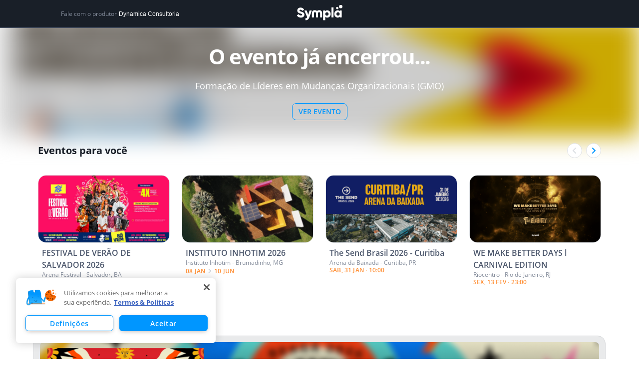

--- FILE ---
content_type: text/html; charset=utf-8
request_url: https://www.sympla.com.br/evento-online/formacao-de-lideres-em-mudancas-organizacionais-gmo/1898080
body_size: 39466
content:
<!DOCTYPE html><html><head><meta charSet="utf-8"/><meta name="viewport" content="width=device-width"/><title>Formação de Líderes em Mudanças Organizacionais (GMO) - online - Sympla</title><meta name="description" content="Formação de Líderes em Mudanças Organizacionais (GMO) - online. Confira eventos e cursos online na Sympla!"/><link rel="canonical" href="https://www.sympla.com.br/evento/formacao-de-lideres-em-mudancas-organizacionais-gmo/1898080"/><meta name="twitter:title" content="Formação de Líderes em Mudanças Organizacionais (GMO)"/><meta name="twitter:description" content="&lt;p&gt;&lt;/p&gt;&lt;div class=&quot;&quot; style=&quot;display: flex; flex-direction: column;&quot;&gt;&lt;h2 style=&quot;margin: 12px 0px 0px; padding: 0px; border: 0px; font-family: poppins, sans-serif; font-weight: 700; line-height: 1.4em; font-size: 30px; position: relative; background-image: initial; background-position: 0px 0px; background-size: initial; background-repeat: initial; background-attachment: initial; background-origin: initial; background-clip: initial; z-index: 1;&quot;&gt;&lt;font style=&quot;background-color: white;&quot; color=&quot;#636363&quot;&gt;Seja um&amp;nbsp;&lt;span style=&quot;margin: 0px; padding: 0px; border: 0px; position: relative;&quot;&gt;profissiona&lt;/span&gt;l Certificado em Gestão de Mudanças Organizacionais!&lt;/font&gt;&lt;/h2&gt;&lt;h2 style=&quot;margin: 12px 0px 0px; padding: 0px; border: 0px; font-family: poppins, sans-serif; font-weight: 700; line-height: 1.4em; font-size: 30px; position: relative; background-image: initial; background-position: 0px 0px; background-size: initial; background-repeat: initial; background-attachment: initial; background-origin: initial; background-clip: initial; z-index: 1;&quot;&gt;&lt;img src=&quot;https://images.sympla.com.br/62140991aed89.png&quot; style=&quot;width: 1018px;&quot;&gt;&lt;font style=&quot;background-color: white;&quot; color=&quot;#295218&quot;&gt;&lt;br&gt;&lt;/font&gt;&lt;/h2&gt;&lt;/div&gt;&lt;div class=&quot;&quot; style=&quot;display: flex; flex-direction: column;&quot;&gt;&lt;br&gt;&lt;/div&gt;&lt;div class=&quot;&quot; style=&quot;display: flex; flex-direction: column;&quot;&gt;&lt;span style=&quot;background-color: rgb(250, 250, 250);&quot;&gt;&lt;/span&gt;&lt;/div&gt;&lt;div class=&quot;&quot; style=&quot;display: flex; flex-direction: column;&quot;&gt;&lt;h2 style=&quot;background-image: initial; background-position: 0px 0px; background-size: initial; background-repeat: initial; background-attachment: initial; background-origin: initial; background-clip: initial; margin: 12px 0px 0px; padding: 0px; border: 0px; font-family: poppins, sans-serif; font-weight: 700; line-height: 1.4em; font-size: 30px; position: relative; z-index: 1;&quot;&gt;&lt;img style=&quot;display: block; margin-left: auto; margin-right: auto;&quot; src=&quot;https://images.sympla.com.br/608db0cc898b1.png&quot;&gt;&lt;font style=&quot;background-color: white;&quot; color=&quot;#424242&quot;&gt;&lt;span style=&quot;font-size: 18px;&quot;&gt;&lt;br&gt;&lt;/span&gt;&lt;/font&gt;&lt;/h2&gt;&lt;h2 style=&quot;background-image: initial; background-position: 0px 0px; background-size: initial; background-repeat: initial; background-attachment: initial; background-origin: initial; background-clip: initial; margin: 12px 0px 0px; padding: 0px; border: 0px; font-family: poppins, sans-serif; font-weight: 700; line-height: 1.4em; font-size: 30px; position: relative; z-index: 1;&quot;&gt;&lt;font style=&quot;background-color: white;&quot; color=&quot;#424242&quot;&gt;&lt;span style=&quot;font-size: 18px;&quot;&gt;OBJETIVO DO CURSO:&lt;/span&gt;&lt;/font&gt;&lt;/h2&gt;&lt;h2 style=&quot;background-image: initial; background-position: 0px 0px; background-size: initial; background-repeat: initial; background-attachment: initial; background-origin: initial; background-clip: initial; margin: 12px 0px 0px; padding: 0px; border: 0px; font-family: poppins, sans-serif; font-weight: 700; line-height: 1.4em; font-size: 30px; position: relative; z-index: 1;&quot;&gt;&lt;font style=&quot;background-color: white;&quot; color=&quot;#636363&quot;&gt;Discutir e fornecer conceitos fundamentais para a compreensão do que é Gestão de Mudanças Organizacionais (GMO)&lt;/font&gt;&lt;/h2&gt;&lt;h2 style=&quot;background-image: initial; background-position: 0px 0px; background-size: initial; background-repeat: initial; background-attachment: initial; background-origin: initial; background-clip: initial; margin: 12px 0px 0px; padding: 0px; border: 0px; font-family: poppins, sans-serif; font-weight: 700; line-height: 1.4em; font-size: 30px; position: relative; z-index: 1;&quot;&gt;&lt;img src=&quot;https://images.sympla.com.br/62140dbf00bce.png&quot; style=&quot;width: 1018px;&quot;&gt;&lt;/h2&gt;&lt;div class=&quot;&quot; style=&quot;display: flex; flex-direction: column;&quot;&gt;&lt;/div&gt;&lt;div class=&quot;&quot; style=&quot;display: flex; flex-direction: column;&quot;&gt;&lt;br&gt;&lt;/div&gt;&lt;div class=&quot;&quot; style=&quot;display: flex; flex-direction: column;&quot;&gt;&lt;h2 style=&quot;font-family: poppins, sans-serif; font-weight: 700; line-height: 1.4em; margin: 12px 0px 0px; font-size: 30px; background-image: initial; background-position: 0px 0px; background-size: initial; background-repeat: initial; background-attachment: initial; background-origin: initial; background-clip: initial; padding: 0px; border: 0px; position: relative; z-index: 1;&quot;&gt;&lt;/h2&gt;&lt;h2 style=&quot;font-family: poppins, sans-serif; font-weight: 700; line-height: 1.4em; margin: 12px 0px 0px; font-size: 30px; background-image: initial; background-position: 0px 0px; background-size: initial; background-repeat: initial; background-attachment: initial; background-origin: initial; background-clip: initial; padding: 0px; border: 0px; position: relative; z-index: 1;&quot;&gt;&lt;img src=&quot;https://images.sympla.com.br/630cdd87b6826.png&quot; style=&quot;width: 1018px;&quot;&gt;&lt;br&gt;&lt;/h2&gt;&lt;h2 style=&quot;font-family: poppins, sans-serif; font-weight: 700; line-height: 1.4em; margin: 12px 0px 0px; font-size: 30px; background-image: initial; background-position: 0px 0px; background-size: initial; background-repeat: initial; background-attachment: initial; background-origin: initial; background-clip: initial; padding: 0px; border: 0px; position: relative; z-index: 1;&quot;&gt;&lt;img src=&quot;https://images.sympla.com.br/608db2e252fd5.jpg&quot; style=&quot;font-family: &amp;quot;Open Sans&amp;quot;, Roboto, &amp;quot;Helvetica Neue&amp;quot;, Helvetica, Arial, sans-serif; font-size: 14px; letter-spacing: 0px; display: block; margin-left: auto; margin-right: auto; width: 100%;&quot;&gt;&lt;/h2&gt;&lt;div class=&quot;&quot; style=&quot;display: flex; flex-direction: column;&quot;&gt;&lt;h2 style=&quot;text-align: center; font-family: poppins, sans-serif; font-weight: 700; line-height: 1.4em; margin: 12px 0px 0px; font-size: 30px; background-image: initial; background-position: 0px 0px; background-size: initial; background-repeat: initial; background-attachment: initial; background-origin: initial; background-clip: initial; padding: 0px; border: 0px; position: relative; z-index: 1;&quot;&gt;&lt;br&gt;&lt;/h2&gt;&lt;h2 style=&quot;text-align: left; font-family: poppins; font-weight: 700; line-height: 1.306; margin: 0px; font-size: 36px; padding: 0px 0px 20px; border: 0px; position: relative; background-image: initial; background-position: 0px 0px; background-size: initial; background-repeat: initial; background-attachment: initial; background-origin: initial; background-clip: initial;&quot;&gt;&lt;span style=&quot;letter-spacing: 0px; font-family: poppins, sans-serif; font-size: 30px; background-color: white;&quot;&gt;&lt;font color=&quot;#636363&quot; style=&quot;&quot;&gt;Tópicos das Aulas e Cronograma&lt;/font&gt;&lt;/span&gt;&lt;br&gt;&lt;/h2&gt;&lt;div class=&quot;&quot; style=&quot;display: flex; flex-direction: column;&quot;&gt;&lt;span style=&quot;text-align: center; background-color: rgb(250, 250, 250);&quot;&gt;&lt;span style=&quot;letter-spacing: 0px; font-size: 16px; white-space: pre-wrap; color: rgb(47, 46, 46); font-family: Montserrat, sans-serif;&quot;&gt;&lt;b&gt;19 horas online presenciais + &lt;/b&gt;&lt;/span&gt;&lt;span style=&quot;letter-spacing: 0px; color: rgb(47, 46, 46); font-family: Montserrat, sans-serif; font-size: 16px; font-weight: 700; white-space: pre-wrap;&quot;&gt;1 hora Fórum Tira-Dúvidas&lt;/span&gt;&lt;b style=&quot;letter-spacing: 0px; color: rgb(47, 46, 46); font-family: Montserrat, sans-serif; font-size: 16px; white-space: pre-wrap;&quot;&gt; com Certificação e 
realização de um Trabalho Final dos participantes com base em suas próprias vivências.&lt;/b&gt;&lt;/span&gt;&lt;/div&gt;&lt;div class=&quot;&quot; style=&quot;display: flex; flex-direction: column;&quot;&gt;&lt;/div&gt;&lt;div class=&quot;&quot; style=&quot;display: flex; flex-direction: column;&quot;&gt;&lt;p&gt;&lt;img src=&quot;https://images.sympla.com.br/63fe82c8a9bac.png&quot; style=&quot;width: 1018px;&quot;&gt;&lt;b style=&quot;letter-spacing: 0px; color: rgb(99, 99, 99); font-family: poppins, sans-serif; font-size: 30px;&quot;&gt;&lt;br&gt;&lt;/b&gt;&lt;/p&gt;&lt;p&gt;&lt;b style=&quot;letter-spacing: 0px; color: rgb(99, 99, 99); font-family: poppins, sans-serif; font-size: 30px;&quot;&gt;Fórum Tira-dúvidas &lt;/b&gt;&lt;span style=&quot;letter-spacing: 0px; color: rgb(99, 99, 99); font-family: poppins, sans-serif; font-size: 18px;&quot;&gt;(participação obrigatória)&lt;/span&gt;&lt;/p&gt;&lt;p&gt;&lt;img style=&quot;width: 50%; float: none; display: block; margin-left: auto; margin-right: auto;&quot; src=&quot;https://images.sympla.com.br/608dbe1b36213.png&quot;&gt;&lt;/p&gt;&lt;p&gt;&lt;span style=&quot;font-weight: 700; color: rgb(47, 46, 46); font-family: Montserrat, sans-serif; font-size: 16px; text-align: center; white-space: pre-wrap; background-color: rgb(250, 250, 250);&quot;&gt;Dia 25/10&lt;/span&gt;&lt;/p&gt;&lt;p&gt;&lt;span style=&quot;color: rgb(47, 46, 46); font-family: Montserrat, sans-serif; font-size: 16px; text-align: center; white-space: pre-wrap; background-color: rgb(250, 250, 250);&quot;&gt;Nessa data teremos 1 hora (via Zoom) para elucidar dúvidas sobre cada tema apresentado no curso.&lt;/span&gt;&lt;/p&gt;&lt;p&gt;&lt;img src=&quot;https://images.sympla.com.br/63fe82ff13cb0.png&quot; style=&quot;width: 100%;&quot;&gt;&lt;font color=&quot;#ff0000&quot; style=&quot;background-color: white;&quot;&gt;&lt;span style=&quot;font-family: poppins; font-weight: 700; letter-spacing: 0px; font-size: 24px;&quot;&gt;&lt;br&gt;&lt;/span&gt;&lt;/font&gt;&lt;/p&gt;&lt;p style=&quot;text-align: center; &quot;&gt;&lt;font style=&quot;background-color: white;&quot; color=&quot;#636363&quot;&gt;&lt;span style=&quot;font-family: poppins; font-weight: 700; letter-spacing: 0px; font-size: 24px;&quot;&gt;Seja um&lt;/span&gt;&lt;span style=&quot;font-family: poppins; letter-spacing: 0px; margin: 0px; padding: 0px; border: 0px; font-size: 24px;&quot;&gt;&amp;nbsp;profissional&lt;/span&gt;&lt;span style=&quot;font-family: poppins; font-weight: 700; letter-spacing: 0px; font-size: 24px;&quot;&gt;&amp;nbsp;certificado por especialistas!&lt;/span&gt;&lt;/font&gt;&lt;br&gt;&lt;/p&gt;&lt;/div&gt;&lt;/div&gt;&lt;/div&gt;&lt;/div&gt;&lt;h2 style=&quot;margin: 0px; padding: 0px 0px 20px; border: 0px; font-family: poppins; font-weight: 700; line-height: 1.306; font-size: 36px; position: relative; background-image: initial; background-position: 0px 0px; background-size: initial; background-repeat: initial; background-attachment: initial; background-origin: initial; background-clip: initial;&quot;&gt;&lt;img src=&quot;https://images.sympla.com.br/63fe643b8dffe.png&quot; style=&quot;width: 1018px;&quot;&gt;&lt;/h2&gt;

&lt;p&gt;&lt;/p&gt;&lt;h2 style=&quot;font-family: poppins; font-weight: 700; line-height: 1.306; margin: 0px; font-size: 36px; background-image: initial; background-position: 0px 0px; background-size: initial; background-repeat: initial; background-attachment: initial; background-origin: initial; background-clip: initial; padding: 0px 0px 20px; border: 0px; position: relative;&quot;&gt;&lt;span style=&quot;font-size: 18px; background-color: white;&quot;&gt;&lt;font color=&quot;#295218&quot;&gt;Informações importantes:&lt;/font&gt;&lt;/span&gt;&lt;/h2&gt;&lt;ul&gt;&lt;li&gt;Haverá certificação e realização de um trabalho final dos participantes, com base em suas próprias vivências.
&lt;/li&gt;&lt;li&gt;Substituição de nomes de inscritos: pode ser feita até a véspera do início do curso,&lt;/li&gt;&lt;li&gt;Cancelamento ou adiamento do curso: A Dynamica Consultoria se reserva o direito de adiar a data de início do curso ou mesmo cancelá-lo, fato que será comunicado até 48 (quarenta e oito) horas antes da data prevista para seu início. No caso de cancelamento ou adiamento da data, o valor pago pode ser reembolsado ao contratante do curso ou ser direcionado à contratação do mesmo curso em data futura ou ainda direcionado à aquisição de qualquer outro da grade de cursos da Dynamica Consultoria, nas mesmas condições do momento da opção.&lt;/li&gt;&lt;/ul&gt;"/><meta name="twitter:card" content="summary"/><meta name="twitter:site" content="@Sympla"/><meta property="fb:app_id" content="301303029947066"/><meta property="og:url" content="https://www.sympla.com.br/evento/formacao-de-lideres-em-mudancas-organizacionais-gmo/1898080"/><meta property="og:type" content="website"/><meta property="og:title" content="Formação de Líderes em Mudanças Organizacionais (GMO)"/><meta property="og:description" content="&lt;p&gt;&lt;/p&gt;&lt;div class=&quot;&quot; style=&quot;display: flex; flex-direction: column;&quot;&gt;&lt;h2 style=&quot;margin: 12px 0px 0px; padding: 0px; border: 0px; font-family: poppins, sans-serif; font-weight: 700; line-height: 1.4em; font-size: 30px; position: relative; background-image: initial; background-position: 0px 0px; background-size: initial; background-repeat: initial; ba…
realização de um Trabalho Final dos participantes com base em suas próprias vivências.&lt;/b&gt;&lt;/span&gt;&lt;/div&gt;&lt;div class=&quot;&quot; style=&quot;display: flex; flex-direction: column;&quot;&gt;&lt;/div&gt;&lt;div class=&quot;&quot; style=&quot;display: flex; flex-direction: column;&quot;&gt;&lt;p&gt;&lt;img src=&quot;https://images.sympla.com.br/63fe82c8a9bac.png&quot; style=&quot;width: 1018px;&quot;&gt;&lt;b style=&quot;letter-spacing: 0px; color: rgb(99, 99, 99); font-family: poppins, sans-serif; font-size: 30px;&quot;&gt;&lt;br&gt;&lt;/b&gt;&lt;/p&gt;&lt;p&gt;&lt;b style=&quot;letter-spacing: 0px; color: rgb(99, 99, 99); font-family: poppins, sans-serif; font-size: 30px;&quot;&gt;Fórum Tira-dúvidas &lt;/b&gt;&lt;span style=&quot;letter-spacing: 0px; color: rgb(99, 99, 99); font-family: poppins, sans-serif; font-size: 18px;&quot;&gt;(participação obrigatória)&lt;/span&gt;&lt;/p&gt;&lt;p&gt;&lt;img style=&quot;width: 50%; float: none; display: block; margin-left: auto; margin-right: auto;&quot; src=&quot;https://images.sympla.com.br/608dbe1b36213.png&quot;&gt;&lt;/p&gt;&lt;p&gt;&lt;span style=&quot;font-weight: 700; color: rgb(47, 46, 46); font-family: Montserrat, sans-serif; font-size: 16px; text-align: center; white-space: pre-wrap; background-color: rgb(250, 250, 250);&quot;&gt;Dia 25/10&lt;/span&gt;&lt;/p&gt;&lt;p&gt;&lt;span style=&quot;color: rgb(47, 46, 46); font-family: Montserrat, sans-serif; font-size: 16px; text-align: center; white-space: pre-wrap; background-color: rgb(250, 250, 250);&quot;&gt;Nessa data teremos 1 hora (via Zoom) para elucidar dúvidas sobre cada tema apresentado no curso.&lt;/span&gt;&lt;/p&gt;&lt;p&gt;&lt;img src=&quot;https://images.sympla.com.br/63fe82ff13cb0.png&quot; style=&quot;width: 100%;&quot;&gt;&lt;font color=&quot;#ff0000&quot; style=&quot;background-color: white;&quot;&gt;&lt;span style=&quot;font-family: poppins; font-weight: 700; letter-spacing: 0px; font-size: 24px;&quot;&gt;&lt;br&gt;&lt;/span&gt;&lt;/font&gt;&lt;/p&gt;&lt;p style=&quot;text-align: center; &quot;&gt;&lt;font style=&quot;background-color: white;&quot; color=&quot;#636363&quot;&gt;&lt;span style=&quot;font-family: poppins; font-weight: 700; letter-spacing: 0px; font-size: 24px;&quot;&gt;Seja um&lt;/span&gt;&lt;span style=&quot;font-family: poppins; letter-spacing: 0px; margin: 0px; padding: 0px; border: 0px; font-size: 24px;&quot;&gt;&amp;nbsp;profissional&lt;/span&gt;&lt;span style=&quot;font-family: poppins; font-weight: 700; letter-spacing: 0px; font-size: 24px;&quot;&gt;&amp;nbsp;certificado por especialistas!&lt;/span&gt;&lt;/font&gt;&lt;br&gt;&lt;/p&gt;&lt;/div&gt;&lt;/div&gt;&lt;/div&gt;&lt;/div&gt;&lt;h2 style=&quot;margin: 0px; padding: 0px 0px 20px; border: 0px; font-family: poppins; font-weight: 700; line-height: 1.306; font-size: 36px; position: relative; background-image: initial; background-position: 0px 0px; background-size: initial; background-repeat: initial; background-attachment: initial; background-origin: initial; background-clip: initial;&quot;&gt;&lt;img src=&quot;https://images.sympla.com.br/63fe643b8dffe.png&quot; style=&quot;width: 1018px;&quot;&gt;&lt;/h2&gt;

&lt;p&gt;&lt;/p&gt;&lt;h2 style=&quot;font-family: poppins; font-weight: 700; line-height: 1.306; margin: 0px; font-size: 36px; background-image: initial; background-position: 0px 0px; background-size: initial; background-repeat: initial; background-attachment: initial; background-origin: initial; background-clip: initial; padding: 0px 0px 20px; border: 0px; position: relative;&quot;&gt;&lt;span style=&quot;font-size: 18px; background-color: white;&quot;&gt;&lt;font color=&quot;#295218&quot;&gt;Informações importantes:&lt;/font&gt;&lt;/span&gt;&lt;/h2&gt;&lt;ul&gt;&lt;li&gt;Haverá certificação e realização de um trabalho final dos participantes, com base em suas próprias vivências.
&lt;/li&gt;&lt;li&gt;Substituição de nomes de inscritos: pode ser feita até a véspera do início do curso,&lt;/li&gt;&lt;li&gt;Cancelamento ou adiamento do curso: A Dynamica Consultoria se reserva o direito de adiar a data de início do curso ou mesmo cancelá-lo, fato que será comunicado até 48 (quarenta e oito) horas antes da data prevista para seu início. No caso de cancelamento ou adiamento da data, o valor pago pode ser reembolsado ao contratante do curso ou ser direcionado à contratação do mesmo curso em data futura ou ainda direcionado à aquisição de qualquer outro da grade de cursos da Dynamica Consultoria, nas mesmas condições do momento da opção.&lt;/li&gt;&lt;/ul&gt;"/><meta property="og:image" content="https://images.sympla.com.br/64076bd328114-xs.jpg"/><meta property="og:image:width" content="1156"/><meta property="og:image:height" content="607"/><meta name="next-head-count" content="17"/><link rel="preconnect" href="https://fonts.googleapis.com"/><link rel="preconnect" href="https://fonts.gstatic.com"/><link rel="preconnect" href="https://fonts.gstatic.com" crossorigin /><link rel="preload" href="https://assets-event-page.svc.sympla.com.br/evento/_next/static/css/06d91af42729e4ee.css" as="style"/><link rel="stylesheet" href="https://assets-event-page.svc.sympla.com.br/evento/_next/static/css/06d91af42729e4ee.css" data-n-g=""/><noscript data-n-css=""></noscript><script defer="" nomodule="" src="https://assets-event-page.svc.sympla.com.br/evento/_next/static/chunks/polyfills-78c92fac7aa8fdd8.js"></script><script src="https://assets-event-page.svc.sympla.com.br/evento/_next/static/chunks/webpack-fb78e80e204488a6.js" defer=""></script><script src="https://assets-event-page.svc.sympla.com.br/evento/_next/static/chunks/framework-ce84985cd166733a.js" defer=""></script><script src="https://assets-event-page.svc.sympla.com.br/evento/_next/static/chunks/main-3d6331b892173533.js" defer=""></script><script src="https://assets-event-page.svc.sympla.com.br/evento/_next/static/chunks/pages/_app-34f165281e59b474.js" defer=""></script><script src="https://assets-event-page.svc.sympla.com.br/evento/_next/static/chunks/a4c92b5b-82682f435825d506.js" defer=""></script><script src="https://assets-event-page.svc.sympla.com.br/evento/_next/static/chunks/7608-73f69a8acbe33917.js" defer=""></script><script src="https://assets-event-page.svc.sympla.com.br/evento/_next/static/chunks/3554-a891e91c0f45d472.js" defer=""></script><script src="https://assets-event-page.svc.sympla.com.br/evento/_next/static/chunks/3061-d90e2c9377efb771.js" defer=""></script><script src="https://assets-event-page.svc.sympla.com.br/evento/_next/static/chunks/3876-87df1ee20a34e10e.js" defer=""></script><script src="https://assets-event-page.svc.sympla.com.br/evento/_next/static/chunks/5999-27555ca579cbbfc0.js" defer=""></script><script src="https://assets-event-page.svc.sympla.com.br/evento/_next/static/chunks/4421-984aa17a0c9006ac.js" defer=""></script><script src="https://assets-event-page.svc.sympla.com.br/evento/_next/static/chunks/5670-080f213b51e0c5ec.js" defer=""></script><script src="https://assets-event-page.svc.sympla.com.br/evento/_next/static/chunks/1193-8f0e9b17f02ebed7.js" defer=""></script><script src="https://assets-event-page.svc.sympla.com.br/evento/_next/static/chunks/506-c0b14df3898b9799.js" defer=""></script><script src="https://assets-event-page.svc.sympla.com.br/evento/_next/static/chunks/4952-358792324a71e587.js" defer=""></script><script src="https://assets-event-page.svc.sympla.com.br/evento/_next/static/chunks/645-78a6c106ad5757a3.js" defer=""></script><script src="https://assets-event-page.svc.sympla.com.br/evento/_next/static/chunks/5411-eaf93592eccd8b07.js" defer=""></script><script src="https://assets-event-page.svc.sympla.com.br/evento/_next/static/chunks/pages/evento-online/%5Bslug%5D/%5Bid%5D-30578d83e6608bd7.js" defer=""></script><script src="https://assets-event-page.svc.sympla.com.br/evento/_next/static/event-page-2b79873efd95eea0d87d6d019db898b49dfa3b3a/_buildManifest.js" defer=""></script><script src="https://assets-event-page.svc.sympla.com.br/evento/_next/static/event-page-2b79873efd95eea0d87d6d019db898b49dfa3b3a/_ssgManifest.js" defer=""></script><style data-styled="ebnxES cTKbtJ dSsHAl dqOyhX eiyvVj bkzrfm KcJQk ilWENo jQVtEv givdiA TmdRk exBdjv jmmwPa gITjo hKlUtf kNNGtH bWfCrz dkYEwi faZSZL dUlxCv emLkNv hHfnoK eHmriQ sXAtc hdTQda fVgDPM kLdsGw iImKcA fpNfmG gwqeoZ hWniOY jSJrjH hvxTlQ gPfFzD iWqeFd eGwEpB bdUbUp inoYAK dzlGFY kambvG dgMSyY cZRCqP gPspyD iIbVHs jxErMW gJudNS cVIjze hakIZs kPySeH XyWCd fIXqvB waidG bEFnfE uwSdy kaWmTP fjjPOV fbfDlR cPUvDG cpAuwP bUXpde ZRxBr IAFvk eAtTwM kNybgc inXNMc itAFrw hhusCl bhdrwB deEcZm gYGXgF gUGPkn ibVTzb gmFYev ckueyJ iPvdkY iMcsvm" data-styled-version="4.4.0">
/* sc-component-id: sc-global-969124827 */
html,body,div,span,applet,object,iframe,h1,h2,h3,h4,h5,h6,p,blockquote,pre,a,abbr,acronym,address,big,cite,code,del,dfn,em,img,ins,kbd,q,s,samp,small,strike,strong,sub,sup,tt,var,b,u,i,center,dl,dt,dd,ol,ul,li,fieldset,form,label,legend,table,caption,tbody,tfoot,thead,tr,th,td,article,aside,canvas,details,embed,figure,figcaption,footer,header,hgroup,menu,nav,output,ruby,section,summary,time,mark,audio,video{margin:0;padding:0;border:0;box-sizing:border-box;-webkit-scroll-behavior:smooth;-moz-scroll-behavior:smooth;-ms-scroll-behavior:smooth;scroll-behavior:smooth;-webkit-overflow-scrolling:touch;} article,aside,details,figcaption,figure,footer,header,hgroup,menu,nav,section{display:block;} body{position:relative;line-height:1.2;width:100%;color:#191f28;font-family:Open Sans,sans-serif;-webkit-font-smoothing:antialiased;-moz-osx-font-smoothing:grayscale;} p{line-height:1.5;} blockquote,q{quotes:none;} blockquote:before,blockquote:after,q:before,q:after{content:'';content:none;} table{border-collapse:collapse;border-spacing:0;} input,textarea{font-family:inherit;font-size:12px;} input:-webkit-autofill,input:-webkit-autofill:hover,input:-webkit-autofill:focus,input:-webkit-autofill:active{-webkit-box-shadow:0 0 0 30px white inset !important;} input[type=checkbox]{vertical-align:middle;} .no-gutters{margin-right:0!important;margin-left:0!important;} .no-gutters > [data-name*="col-"]{padding-right:0!important;padding-left:0!important;} .no-paddings{padding-left:0!important;padding-right:0!important;} .no-margins{margin-left:0!important;margin-right:0!important;} .animated{-webkit-animation-duration:1s;-webkit-animation-duration:1s;animation-duration:1s;-webkit-animation-fill-mode:both;-webkit-animation-fill-mode:both;animation-fill-mode:both;} .infinite{-webkit-animation-iteration-count:infinite;-webkit-animation-iteration-count:infinite;animation-iteration-count:infinite;} .delay-1s{-webkit-animation-delay:1s;-webkit-animation-delay:1s;animation-delay:1s;} .delay-2s{-webkit-animation-delay:2s;-webkit-animation-delay:2s;animation-delay:2s;} .delay-3s{-webkit-animation-delay:3s;-webkit-animation-delay:3s;animation-delay:3s;} .fast{-webkit-animation-duration:800ms;-webkit-animation-duration:800ms;animation-duration:800ms;} .faster{-webkit-animation-duration:400ms;-webkit-animation-duration:400ms;animation-duration:400ms;} .very-faster{-webkit-animation-duration:150ms;-webkit-animation-duration:150ms;animation-duration:150ms;} .slow{-webkit-animation-duration:2s;-webkit-animation-duration:2s;animation-duration:2s;} .slower{-webkit-animation-duration:3s;-webkit-animation-duration:3s;animation-duration:3s;} @media (prefers-reduced-motion){.animated{-webkit-animation:unset !important;-webkit-animation:unset !important;animation:unset !important;-webkit-transition:none !important;-webkit-transition:none !important;transition:none !important;}} @-webkit-keyframes fadeIn{from{opacity:0;}to{opacity:1;}} @-webkit-keyframes fadeIn{from{opacity:0;}to{opacity:1;}} @keyframes fadeIn{from{opacity:0;}to{opacity:1;}} .fadeIn{-webkit-animation-name:fadeIn;-webkit-animation-name:fadeIn;animation-name:fadeIn;} @-webkit-keyframes fadeInUp{from{opacity:0;-webkit-transform:translate3d(0,15%,0);-webkit-transform:translate3d(0,15%,0);-ms-transform:translate3d(0,15%,0);transform:translate3d(0,15%,0);}to{opacity:1;-webkit-transform:translate3d(0,0,0);-webkit-transform:translate3d(0,0,0);-ms-transform:translate3d(0,0,0);transform:translate3d(0,0,0);}} @-webkit-keyframes fadeInUp{from{opacity:0;-webkit-transform:translate3d(0,15%,0);-webkit-transform:translate3d(0,15%,0);-ms-transform:translate3d(0,15%,0);transform:translate3d(0,15%,0);}to{opacity:1;-webkit-transform:translate3d(0,0,0);-webkit-transform:translate3d(0,0,0);-ms-transform:translate3d(0,0,0);transform:translate3d(0,0,0);}} @keyframes fadeInUp{from{opacity:0;-webkit-transform:translate3d(0,15%,0);-webkit-transform:translate3d(0,15%,0);-ms-transform:translate3d(0,15%,0);transform:translate3d(0,15%,0);}to{opacity:1;-webkit-transform:translate3d(0,0,0);-webkit-transform:translate3d(0,0,0);-ms-transform:translate3d(0,0,0);transform:translate3d(0,0,0);}} .fadeInUp{-webkit-animation-name:fadeInUp;-webkit-animation-name:fadeInUp;animation-name:fadeInUp;} @-webkit-keyframes fadeOut{from{opacity:1;}to{opacity:0;}} @-webkit-keyframes fadeOut{from{opacity:1;}to{opacity:0;}} @keyframes fadeOut{from{opacity:1;}to{opacity:0;}} .fadeOut{-webkit-animation-name:fadeOut;-webkit-animation-name:fadeOut;animation-name:fadeOut;} @-webkit-keyframes fadeInDown{from{opacity:0;-webkit-transform:translate3d(0,-100%,0);-webkit-transform:translate3d(0,-100%,0);-ms-transform:translate3d(0,-100%,0);transform:translate3d(0,-100%,0);}to{opacity:1;-webkit-transform:translate3d(0,0,0);-webkit-transform:translate3d(0,0,0);-ms-transform:translate3d(0,0,0);transform:translate3d(0,0,0);}} @-webkit-keyframes fadeInDown{from{opacity:0;-webkit-transform:translate3d(0,-100%,0);-webkit-transform:translate3d(0,-100%,0);-ms-transform:translate3d(0,-100%,0);transform:translate3d(0,-100%,0);}to{opacity:1;-webkit-transform:translate3d(0,0,0);-webkit-transform:translate3d(0,0,0);-ms-transform:translate3d(0,0,0);transform:translate3d(0,0,0);}} @keyframes fadeInDown{from{opacity:0;-webkit-transform:translate3d(0,-100%,0);-webkit-transform:translate3d(0,-100%,0);-ms-transform:translate3d(0,-100%,0);transform:translate3d(0,-100%,0);}to{opacity:1;-webkit-transform:translate3d(0,0,0);-webkit-transform:translate3d(0,0,0);-ms-transform:translate3d(0,0,0);transform:translate3d(0,0,0);}} .fadeInDown{-webkit-animation-name:fadeInDown;-webkit-animation-name:fadeInDown;animation-name:fadeInDown;} @-webkit-keyframes fadeOutDown{from{opacity:1;}to{opacity:0;-webkit-transform:translate3d(0,15%,0);-webkit-transform:translate3d(0,15%,0);-ms-transform:translate3d(0,15%,0);transform:translate3d(0,15%,0);}} @-webkit-keyframes fadeOutDown{from{opacity:1;}to{opacity:0;-webkit-transform:translate3d(0,15%,0);-webkit-transform:translate3d(0,15%,0);-ms-transform:translate3d(0,15%,0);transform:translate3d(0,15%,0);}} @keyframes fadeOutDown{from{opacity:1;}to{opacity:0;-webkit-transform:translate3d(0,15%,0);-webkit-transform:translate3d(0,15%,0);-ms-transform:translate3d(0,15%,0);transform:translate3d(0,15%,0);}} .fadeOutDown{-webkit-animation-name:fadeOutDown;-webkit-animation-name:fadeOutDown;animation-name:fadeOutDown;} @-webkit-keyframes pulse{from{-webkit-transform:scale3d(1,1,1);-webkit-transform:scale3d(1,1,1);-ms-transform:scale3d(1,1,1);transform:scale3d(1,1,1);}50%{-webkit-transform:scale3d(1.05,1.05,1.05);-webkit-transform:scale3d(1.05,1.05,1.05);-ms-transform:scale3d(1.05,1.05,1.05);transform:scale3d(1.05,1.05,1.05);}to{-webkit-transform:scale3d(1,1,1);-webkit-transform:scale3d(1,1,1);-ms-transform:scale3d(1,1,1);transform:scale3d(1,1,1);}} @-webkit-keyframes pulse{from{-webkit-transform:scale3d(1,1,1);-webkit-transform:scale3d(1,1,1);-ms-transform:scale3d(1,1,1);transform:scale3d(1,1,1);}50%{-webkit-transform:scale3d(1.05,1.05,1.05);-webkit-transform:scale3d(1.05,1.05,1.05);-ms-transform:scale3d(1.05,1.05,1.05);transform:scale3d(1.05,1.05,1.05);}to{-webkit-transform:scale3d(1,1,1);-webkit-transform:scale3d(1,1,1);-ms-transform:scale3d(1,1,1);transform:scale3d(1,1,1);}} @keyframes pulse{from{-webkit-transform:scale3d(1,1,1);-webkit-transform:scale3d(1,1,1);-ms-transform:scale3d(1,1,1);transform:scale3d(1,1,1);}50%{-webkit-transform:scale3d(1.05,1.05,1.05);-webkit-transform:scale3d(1.05,1.05,1.05);-ms-transform:scale3d(1.05,1.05,1.05);transform:scale3d(1.05,1.05,1.05);}to{-webkit-transform:scale3d(1,1,1);-webkit-transform:scale3d(1,1,1);-ms-transform:scale3d(1,1,1);transform:scale3d(1,1,1);}} .pulse{-webkit-animation-name:pulse;-webkit-animation-name:pulse;animation-name:pulse;} @-webkit-keyframes slideInLeft{from{-webkit-transform:translate3d(-100%,0,0);-ms-transform:translate3d(-100%,0,0);transform:translate3d(-100%,0,0);visibility:visible;}to{-webkit-transform:translate3d(0,0,0);-ms-transform:translate3d(0,0,0);transform:translate3d(0,0,0);}} @keyframes slideInLeft{from{-webkit-transform:translate3d(-100%,0,0);-ms-transform:translate3d(-100%,0,0);transform:translate3d(-100%,0,0);visibility:visible;}to{-webkit-transform:translate3d(0,0,0);-ms-transform:translate3d(0,0,0);transform:translate3d(0,0,0);}} .slideInLeft{-webkit-animation-name:slideInLeft;animation-name:slideInLeft;} @-webkit-keyframes slideOutLeft{from{-webkit-transform:translate3d(0,0,0);-ms-transform:translate3d(0,0,0);transform:translate3d(0,0,0);}to{visibility:hidden;-webkit-transform:translate3d(-100%,0,0);-ms-transform:translate3d(-100%,0,0);transform:translate3d(-100%,0,0);}} @keyframes slideOutLeft{from{-webkit-transform:translate3d(0,0,0);-ms-transform:translate3d(0,0,0);transform:translate3d(0,0,0);}to{visibility:hidden;-webkit-transform:translate3d(-100%,0,0);-ms-transform:translate3d(-100%,0,0);transform:translate3d(-100%,0,0);}} .slideOutLeft{-webkit-animation-name:slideOutLeft;animation-name:slideOutLeft;} @media(max-width:52em){.no-pad-top{padding-top:0;}} .js-lazy-image{width:300px;height:300px;} .fade-in{-webkit-animation-name:fadeIn;animation-name:fadeIn;-webkit-animation-duration:1.3s;animation-duration:1.3s;-webkit-animation-timing-function:cubic-bezier(0,0,0.4,1);animation-timing-function:cubic-bezier(0,0,0.4,1);-webkit-animation-fill-mode:forwards;animation-fill-mode:forwards;} @-webkit-keyframes fadeIn{from{opacity:0;}to{opacity:1;}} @keyframes fadeIn{from{opacity:0;}to{opacity:1;}} @media ( max-width:640px ){.hidden-xs{display:none!important;}} @media screen and (min-width:640px) and (max-width:830px){.hidden-md{display:none;}} @media screen and (min-width:830px){.hidden-xl{display:none;}.fixedGrid{position:fixed;top:0px;width:335px;opacity:1;-webkit-transition:all 0.25s ease;transition:all 0.25s ease;}.hideGrid{opacity:0;pointer-events:none;}} #load-screen{display:none !important;}
/* sc-component-id: sc-b281498b-0 */
.KcJQk{display:-webkit-box;display:-webkit-flex;display:-ms-flexbox;display:flex;-webkit-box-pack:center;-webkit-justify-content:center;-ms-flex-pack:center;justify-content:center;width:100%;min-width:320px;background-color:transparent;position:relative;background-image:url();background-position:50% 50%;background-size:100%;}.ilWENo{display:-webkit-box;display:-webkit-flex;display:-ms-flexbox;display:flex;-webkit-box-pack:center;-webkit-justify-content:center;-ms-flex-pack:center;justify-content:center;width:100%;min-width:320px;background-color:#F5F7F8;position:relative;background-image:url();background-position:50% 50%;background-size:100%;}.jQVtEv{display:-webkit-box;display:-webkit-flex;display:-ms-flexbox;display:flex;-webkit-box-pack:center;-webkit-justify-content:center;-ms-flex-pack:center;justify-content:center;width:100%;min-width:320px;background-color:#FFFFFF;position:relative;background-image:url();background-position:50% 50%;background-size:100%;}
/* sc-component-id: sc-cc6dd638-0 */
.emLkNv{display:-webkit-box;display:-webkit-flex;display:-ms-flexbox;display:flex;-webkit-flex-direction:column;-ms-flex-direction:column;flex-direction:column;width:100%;padding:0px;max-width:1100px;position:relative;} @media (min-width:830px){.emLkNv{padding:0px;}}.hHfnoK{display:-webkit-box;display:-webkit-flex;display:-ms-flexbox;display:flex;-webkit-flex-direction:column;-ms-flex-direction:column;flex-direction:column;width:100%;padding:2rem;max-width:1100px;position:relative;} @media (min-width:830px){.hHfnoK{padding:2rem;}}
/* sc-component-id: sc-cc6dd638-1 */
.eHmriQ{width:100%;padding:0 2rem 0 0;} @media (min-width:830px){.eHmriQ{width:calc(100% - 0px);}}.sXAtc{width:100%;padding:2rem 2rem 1.5rem;} @media (min-width:830px){.sXAtc{width:calc(100% - 0px);}}.hdTQda{width:100%;padding:0px;} @media (min-width:830px){.hdTQda{width:calc(100% - 0);}}
/* sc-component-id: sc-cc6dd638-2 */
.inoYAK{border-bottom:1px solid #DDE0E4;margin:2rem 0;}
/* sc-component-id: sc-c91b4ab8-0 */
.ebnxES{display:-webkit-box;display:-webkit-flex;display:-ms-flexbox;display:flex;-webkit-box-pack:center;-webkit-justify-content:center;-ms-flex-pack:center;justify-content:center;width:100%;min-width:320px;background-color:#191F28;height:56px;border-bottom:1px solid #4C576C;}
/* sc-component-id: sc-c91b4ab8-1 */
.cTKbtJ{display:-webkit-box;display:-webkit-flex;display:-ms-flexbox;display:flex;-webkit-flex-direction:column;-ms-flex-direction:column;flex-direction:column;width:100%;padding:2rem;max-width:1100px;position:relative;-webkit-flex-direction:row;-ms-flex-direction:row;flex-direction:row;-webkit-align-items:center;-webkit-box-align:center;-ms-flex-align:center;align-items:center;padding:0 32px;} @media (min-width:830px){.cTKbtJ{padding:2rem;}} @media (min-width:830px){.cTKbtJ{padding:0 2rem;}}
/* sc-component-id: sc-c91b4ab8-2 */
.dqOyhX{display:-webkit-box;display:-webkit-flex;display:-ms-flexbox;display:flex;-webkit-box-pack:center;-webkit-justify-content:center;-ms-flex-pack:center;justify-content:center;-webkit-flex:1;-ms-flex:1;flex:1;} .dqOyhX a{cursor:pointer;-webkit-transition:opacity 0.2s;transition:opacity 0.2s;} .dqOyhX a:hover{opacity:0.7;} .dqOyhX img{width:100px;height:39px;}
/* sc-component-id: sc-c91b4ab8-3 */
.dSsHAl{display:none;font-size:12px;color:#848c9b;} .dSsHAl button{background-color:transparent;border:0;padding:0;font-size:12px;color:#FFFFFF;margin-left:4px;cursor:pointer;-webkit-transition:color 0.2s;transition:color 0.2s;overflow:hidden;text-overflow:ellipsis;} .dSsHAl button:hover{color:#0097FF;} @media (min-width:830px){.dSsHAl{display:-webkit-box;display:-webkit-flex;display:-ms-flexbox;display:flex;-webkit-flex:1;-ms-flex:1;flex:1;overflow:hidden;white-space:nowrap;}}
/* sc-component-id: sc-c91b4ab8-4 */
@media (min-width:830px){.eiyvVj{display:-webkit-box;display:-webkit-flex;display:-ms-flexbox;display:flex;-webkit-flex:1;-ms-flex:1;flex:1;-webkit-box-pack:end;-webkit-justify-content:flex-end;-ms-flex-pack:end;justify-content:flex-end;}}
/* sc-component-id: sc-c91b4ab8-5 */
.bkzrfm{display:none;background-color:transparent;border:0;padding:0;} @media (min-width:830px){.bkzrfm{display:none;}}
/* sc-component-id: NewButtonstyle__Wrapper-sc-1gfpl9z-0 */
.exBdjv{border-radius:8px;outline:none;border-color:transparent;border-width:1px;border-style:solid;font-size:14px;font-weight:600;font-family:Open Sans,sans-serif;line-height:16px;display:-webkit-inline-box;display:-webkit-inline-flex;display:-ms-inline-flexbox;display:inline-flex;-webkit-align-items:center;-webkit-box-align:center;-ms-flex-align:center;align-items:center;-webkit-box-pack:center;-webkit-justify-content:center;-ms-flex-pack:center;justify-content:center;min-width:-webkit-fit-content;min-width:-moz-fit-content;min-width:fit-content;width:-webkit-max-content;width:-moz-max-content;width:max-content;cursor:pointer;-webkit-transition:all 0.2s ease-in;transition:all 0.2s ease-in;-webkit-text-decoration:none;text-decoration:none;background-color:#0097FF;color:#0097FF;border-color:#0097FF;border-style:solid;padding:8px 12px;text-transform:uppercase;} .exBdjv > svg{fill:#0097FF;} .exBdjv:hover{background-color:#3AAFFF;border-color:#3AAFFF;} .exBdjv:not(:hover){background-color:transparent;} .exBdjv:hover{color:#FFFFFF;} .exBdjv:hover > svg{fill:#FFFFFF;} .exBdjv > svg,.exBdjv > img{height:16px;width:16px;} @media only screen and (max-width:830px){} @media only screen and (min-width:830px){}.jmmwPa{border-radius:8px;outline:none;border-color:transparent;border-width:1px;border-style:solid;font-size:14px;font-weight:600;font-family:Open Sans,sans-serif;line-height:16px;display:-webkit-inline-box;display:-webkit-inline-flex;display:-ms-inline-flexbox;display:inline-flex;-webkit-align-items:center;-webkit-box-align:center;-ms-flex-align:center;align-items:center;-webkit-box-pack:center;-webkit-justify-content:center;-ms-flex-pack:center;justify-content:center;min-width:-webkit-fit-content;min-width:-moz-fit-content;min-width:fit-content;width:-webkit-max-content;width:-moz-max-content;width:max-content;cursor:pointer;-webkit-transition:all 0.2s ease-in;transition:all 0.2s ease-in;-webkit-text-decoration:none;text-decoration:none;background-color:#0097FF;color:#0097FF;color:#FFFFFF;padding:8px 16px;-webkit-flex-direction:row;-ms-flex-direction:row;flex-direction:row;text-transform:uppercase;} .jmmwPa > svg{fill:#0097FF;} .jmmwPa:hover{background-color:#3AAFFF;border-color:#3AAFFF;} .jmmwPa > svg{fill:#FFFFFF;} .jmmwPa > svg,.jmmwPa > img{height:24px;width:24px;} .jmmwPa > svg,.jmmwPa > div:first-child{margin-right:8px;} @media only screen and (max-width:830px){.jmmwPa{border-radius:1000vw;}} @media only screen and (min-width:830px){.jmmwPa{border-radius:1000vw;}}.gITjo{border-radius:8px;outline:none;border-color:transparent;border-width:1px;border-style:solid;font-size:14px;font-weight:600;font-family:Open Sans,sans-serif;line-height:16px;display:-webkit-inline-box;display:-webkit-inline-flex;display:-ms-inline-flexbox;display:inline-flex;-webkit-align-items:center;-webkit-box-align:center;-ms-flex-align:center;align-items:center;-webkit-box-pack:center;-webkit-justify-content:center;-ms-flex-pack:center;justify-content:center;min-width:-webkit-fit-content;min-width:-moz-fit-content;min-width:fit-content;width:-webkit-max-content;width:-moz-max-content;width:max-content;cursor:pointer;-webkit-transition:all 0.2s ease-in;transition:all 0.2s ease-in;-webkit-text-decoration:none;text-decoration:none;background-color:#0097FF;color:#0097FF;background-color:transparent;border-color:transparent;padding:12px 16px;} .gITjo > svg{fill:#0097FF;} .gITjo:hover{background-color:#3AAFFF;border-color:#3AAFFF;} .gITjo:hover{background-color:#F5F7F8;border-color:transparent;} .gITjo > svg,.gITjo > img{height:24px;width:24px;} @media only screen and (max-width:830px){} @media only screen and (min-width:830px){}.hKlUtf{border-radius:8px;outline:none;border-color:transparent;border-width:1px;border-style:solid;font-size:14px;font-weight:600;font-family:Open Sans,sans-serif;line-height:16px;display:-webkit-inline-box;display:-webkit-inline-flex;display:-ms-inline-flexbox;display:inline-flex;-webkit-align-items:center;-webkit-box-align:center;-ms-flex-align:center;align-items:center;-webkit-box-pack:center;-webkit-justify-content:center;-ms-flex-pack:center;justify-content:center;min-width:-webkit-fit-content;min-width:-moz-fit-content;min-width:fit-content;width:-webkit-max-content;width:-moz-max-content;width:max-content;cursor:pointer;-webkit-transition:all 0.2s ease-in;transition:all 0.2s ease-in;-webkit-text-decoration:none;text-decoration:none;background-color:#0097FF;color:#0097FF;border-color:#0097FF;border-style:solid;padding:8px 16px;-webkit-flex-direction:row;-ms-flex-direction:row;flex-direction:row;} .hKlUtf > svg{fill:#0097FF;} .hKlUtf:hover{background-color:#3AAFFF;border-color:#3AAFFF;} .hKlUtf:not(:hover){background-color:transparent;} .hKlUtf:hover{color:#FFFFFF;} .hKlUtf:hover > svg{fill:#FFFFFF;} .hKlUtf > svg,.hKlUtf > img{height:24px;width:24px;} .hKlUtf > svg,.hKlUtf > div:first-child{margin-right:8px;} @media only screen and (max-width:830px){} @media only screen and (min-width:830px){}
/* sc-component-id: sc-d4d5091a-0 */
.faZSZL{display:-webkit-box;display:-webkit-flex;display:-ms-flexbox;display:flex;-webkit-box-pack:center;-webkit-justify-content:center;-ms-flex-pack:center;justify-content:center;width:100%;min-width:320px;background-color:#FFFFFF;position:relative;background-image:url(https://images.sympla.com.br/64076bd328114-lg.jpg);background-position:50% 50%;background-size:100%;position:relative;height:64vh;max-height:336px;min-height:336px;background-image:url(https://images.sympla.com.br/64076bd328114-lg.jpg);background-position:50% 50%;background-size:120%;} .faZSZL h1,.faZSZL h2{color:#FFFFFF;} .faZSZL::before{content:"";position:absolute;width:100%;height:100%;-webkit-backdrop-filter:blur(8px) brightness(0.8);backdrop-filter:blur(8px) brightness(0.8);} .faZSZL::before{content:"";position:absolute;width:100%;height:100%;-webkit-backdrop-filter:blur(24px);backdrop-filter:blur(24px);background-color:rgba(0,0,0,0.7);} @media (max-width:830px){.faZSZL{height:50vh;max-height:280px;min-height:168px;margin-bottom:0;}} @media (max-width:640px){.faZSZL{height:30vh;max-height:180px;}}
/* sc-component-id: sc-d4d5091a-2 */
.dUlxCv{display:-webkit-box;display:-webkit-flex;display:-ms-flexbox;display:flex;-webkit-flex-direction:column;-ms-flex-direction:column;flex-direction:column;width:100%;padding:2rem;max-width:1100px;position:relative;-webkit-flex-direction:row;-ms-flex-direction:row;flex-direction:row;-webkit-align-items:center;-webkit-box-align:center;-ms-flex-align:center;align-items:center;position:relative;padding:0 32px;margin-top:-8px;height:100%;} @media (min-width:830px){.dUlxCv{padding:2rem;}} @media (max-width:830px){.dUlxCv{padding:0;margin-top:0;height:100%;-webkit-flex-direction:column;-ms-flex-direction:column;flex-direction:column;-webkit-align-items:center;-webkit-box-align:center;-ms-flex-align:center;align-items:center;}.dUlxCv .event-info{display:none;}} @media (min-width:830px){.dUlxCv{padding:0 2rem;}}
/* sc-component-id: sc-d4d5091a-3 */
.gPfFzD{position:relative;display:-webkit-box;display:-webkit-flex;display:-ms-flexbox;display:flex;-webkit-align-items:flex-end;-webkit-box-align:flex-end;-ms-flex-align:flex-end;align-items:flex-end;-webkit-box-pack:center;-webkit-justify-content:center;-ms-flex-pack:center;justify-content:center;height:100%;width:100%;max-width:540px;max-height:280px;margin:0 auto;border-radius:12px;background-image:url(https://images.sympla.com.br/64076bd328114-lg.jpg);background-position:50% 50%;background-size:cover;background-repeat:no-repeat;box-shadow:0 20px 36px 0 rgba(25,31,40,0.2);} .gPfFzD button{z-index:3;margin-bottom:calc(-42px / 2);background-color:#FFFFFF;color:#0097ff;} .gPfFzD button:hover{background-color:#E6F4FF;} @media (max-width:830px){.gPfFzD{border-radius:0;}} @media (min-width:830px){.gPfFzD{z-index:1;}}
/* sc-component-id: sc-d4d5091a-5 */
.givdiA{width:100%;background-image:linear-gradient(180deg,rgba(0,0,0,.2),rgba(0,0,0,.2)),url(https://images.sympla.com.br/64076bd328114-lg.jpg);background-size:cover;position:absolute;bottom:0;top:-10%;-webkit-filter:blur(24px);filter:blur(24px);background-position:50% 50%;background-size:100%;z-index:-1;}
/* sc-component-id: sc-d4d5091a-6 */
.TmdRk{display:-webkit-box;display:-webkit-flex;display:-ms-flexbox;display:flex;-webkit-flex-direction:column;-ms-flex-direction:column;flex-direction:column;width:100%;padding:2rem;max-width:1100px;position:relative;-webkit-align-items:center;-webkit-box-align:center;-ms-flex-align:center;align-items:center;text-align:center;} @media (min-width:830px){.TmdRk{padding:2rem;}} .TmdRk h1{color:#FFFFFF;font-weight:700;font-size:42px;margin-bottom:24px;-webkit-letter-spacing:-1.5px;-moz-letter-spacing:-1.5px;-ms-letter-spacing:-1.5px;letter-spacing:-1.5px;} .TmdRk h2{color:#FFFFFF;font-weight:400;font-size:18px;margin-bottom:24px;padding:0px 12px;text-align:center;} @media (max-width:830px){.TmdRk h1{font-size:24px;}.TmdRk h2{font-size:14px;}}
/* sc-component-id: sc-d4d5091a-8 */
@media (min-width:830px){.iWqeFd{display:none;}}
/* sc-component-id: NewLinkstyle__Wrapper-sc-15oeqb7-0 */
.dgMSyY{border-radius:8px;outline:none;border-color:transparent;border-width:1px;border-style:solid;font-size:14px;font-weight:600;font-family:Open Sans,sans-serif;line-height:16px;display:-webkit-inline-box;display:-webkit-inline-flex;display:-ms-inline-flexbox;display:inline-flex;-webkit-align-items:center;-webkit-box-align:center;-ms-flex-align:center;align-items:center;-webkit-box-pack:center;-webkit-justify-content:center;-ms-flex-pack:center;justify-content:center;min-width:-webkit-fit-content;min-width:-moz-fit-content;min-width:fit-content;width:-webkit-max-content;width:-moz-max-content;width:max-content;cursor:pointer;-webkit-transition:all 0.2s ease-in;transition:all 0.2s ease-in;-webkit-text-decoration:none;text-decoration:none;background-color:#0097FF;color:#0097FF;background-color:transparent;border-color:transparent;padding:12px 16px;} .dgMSyY > svg{fill:#0097FF;} .dgMSyY:hover{background-color:#3AAFFF;border-color:#3AAFFF;} .dgMSyY:hover{background-color:#F5F7F8;border-color:transparent;} .dgMSyY > svg,.dgMSyY > img{height:24px;width:24px;} @media only screen and (max-width:830px){} @media only screen and (min-width:830px){}.cZRCqP{border-radius:8px;outline:none;border-color:transparent;border-width:1px;border-style:solid;font-size:14px;font-weight:600;font-family:Open Sans,sans-serif;line-height:16px;display:-webkit-inline-box;display:-webkit-inline-flex;display:-ms-inline-flexbox;display:inline-flex;-webkit-align-items:center;-webkit-box-align:center;-ms-flex-align:center;align-items:center;-webkit-box-pack:center;-webkit-justify-content:center;-ms-flex-pack:center;justify-content:center;min-width:-webkit-fit-content;min-width:-moz-fit-content;min-width:fit-content;width:-webkit-max-content;width:-moz-max-content;width:max-content;cursor:pointer;-webkit-transition:all 0.2s ease-in;transition:all 0.2s ease-in;-webkit-text-decoration:none;text-decoration:none;background-color:#0097FF;color:#0097FF;background-color:transparent;border-color:transparent;padding:12px 16px;} .cZRCqP > svg{fill:#0097FF;} .cZRCqP:hover{background-color:#3AAFFF;border-color:#3AAFFF;} .cZRCqP:hover{background-color:transparent;border-color:transparent;} .cZRCqP > svg,.cZRCqP > img{height:24px;width:24px;} @media only screen and (max-width:830px){} @media only screen and (min-width:830px){}
/* sc-component-id: Tagstyle__Tag-dv9vdg-0 */
.hvxTlQ{background-color:transparent;border-width:1px;border-style:solid;border-radius:24px;display:-webkit-inline-box;display:-webkit-inline-flex;display:-ms-inline-flexbox;display:inline-flex;-webkit-align-items:center;-webkit-box-align:center;-ms-flex-align:center;align-items:center;font-weight:600;font-family:Open Sans,sans-serif;line-height:1;background-color:#FDE6EB;color:#E61F3C;border-color:#FDE6EB;padding:4px 12px;font-size:12px;height:28px;-webkit-align-self:auto;-ms-flex-item-align:auto;align-self:auto;} .hvxTlQ svg{fill:#E61F3C;} .hvxTlQ svg{width:16px;height:16px;}
/* sc-component-id: sc-81c8ab6a-1 */
.bWfCrz{width:100%;margin-top:64px;display:-webkit-box;display:-webkit-flex;display:-ms-flexbox;display:flex;-webkit-flex-direction:column;-ms-flex-direction:column;flex-direction:column;-webkit-align-items:center;-webkit-box-align:center;-ms-flex-align:center;align-items:center;} .bWfCrz span{font-size:18px;font-weight:600;color:#848C9B;}
/* sc-component-id: sc-81c8ab6a-2 */
.dkYEwi{padding:0 0;margin-top:24px;margin-bottom:64px;width:64px;pointer-events:none;cursor:not-allowed;outline:none;border:none;background-color:transparent;position:relative;} .dkYEwi:before{background-repeat:no-repeat;background-color:white;background-image:url(https://assets-event-page.svc.sympla.com.br/evento/_next/static/media/loader.8c4132eb.gif);background-size:contain;background-position:center;content:'';display:block;width:100%;height:40px;position:absolute;left:-1px;top:50%;}
/* sc-component-id: sc-57018dea-0 */
.fVgDPM{font-weight:700;font-size:28px;color:#191F28;margin-top:8px;margin-bottom:16px;word-break:break-word;line-height:40px;-webkit-letter-spacing:-0.05rem;-moz-letter-spacing:-0.05rem;-ms-letter-spacing:-0.05rem;letter-spacing:-0.05rem;}
/* sc-component-id: sc-57018dea-1 */
.iImKcA{display:-webkit-box;display:-webkit-flex;display:-ms-flexbox;display:flex;-webkit-align-items:center;-webkit-box-align:center;-ms-flex-align:center;align-items:center;} .iImKcA > svg{margin-right:8px;fill:#F5F7F8;width:16px;height:16px;min-width:16px;min-height:16px;} .iImKcA > span,.iImKcA > p{font-weight:400;font-size:14px;line-height:16px;color:#F5F7F8;font-style:normal;-webkit-letter-spacing:0.1px;-moz-letter-spacing:0.1px;-ms-letter-spacing:0.1px;letter-spacing:0.1px;} .iImKcA a{font-size:14px;color:#3AAFFF;font-weight:700;cursor:pointer;-webkit-text-decoration:none;text-decoration:none;}.fpNfmG{display:-webkit-box;display:-webkit-flex;display:-ms-flexbox;display:flex;-webkit-align-items:center;-webkit-box-align:center;-ms-flex-align:center;align-items:center;} .fpNfmG > svg{margin-right:8px;fill:#4C576C;width:16px;height:16px;min-width:16px;min-height:16px;} .fpNfmG > span,.fpNfmG > p{font-weight:400;font-size:14px;line-height:16px;color:#191F28;font-style:normal;-webkit-letter-spacing:0.1px;-moz-letter-spacing:0.1px;-ms-letter-spacing:0.1px;letter-spacing:0.1px;} .fpNfmG a{font-size:14px;color:#0097FF;font-weight:700;cursor:pointer;-webkit-text-decoration:none;text-decoration:none;}
/* sc-component-id: sc-57018dea-2 */
.kLdsGw{display:-webkit-box;display:-webkit-flex;display:-ms-flexbox;display:flex;-webkit-align-items:center;-webkit-box-align:center;-ms-flex-align:center;align-items:center;} .kLdsGw button{padding:0;font-weight:700;} @media (max-width:830px){.kLdsGw{-webkit-flex-direction:column;-ms-flex-direction:column;flex-direction:column;-webkit-align-items:baseline;-webkit-box-align:baseline;-ms-flex-align:baseline;align-items:baseline;}.kLdsGw p{font-size:14px;}}
/* sc-component-id: sc-57018dea-3 */
.gwqeoZ{display:-webkit-box;display:-webkit-flex;display:-ms-flexbox;display:flex;-webkit-align-items:center;-webkit-box-align:center;-ms-flex-align:center;align-items:center;margin-top:12px;display:-webkit-box;display:-webkit-flex;display:-ms-flexbox;display:flex;-webkit-align-items:center;-webkit-box-align:center;-ms-flex-align:center;align-items:center;} .gwqeoZ button{padding:0;font-weight:700;} @media (max-width:830px){.gwqeoZ{-webkit-flex-direction:column;-ms-flex-direction:column;flex-direction:column;-webkit-align-items:baseline;-webkit-box-align:baseline;-ms-flex-align:baseline;align-items:baseline;}.gwqeoZ p{font-size:14px;}}
/* sc-component-id: sc-57018dea-4 */
.hWniOY{margin:16px 0 8px 0;margin-bottom:0;margin-top:16px;display:-webkit-box;display:-webkit-flex;display:-ms-flexbox;display:flex;-webkit-flex-wrap:wrap;-ms-flex-wrap:wrap;flex-wrap:wrap;-webkit-align-items:center;-webkit-box-align:center;-ms-flex-align:center;align-items:center;gap:8px;} .hWniOY:empty{margin:0;} .hWniOY span div{background-color:#FF6A00;color:#FFFFFF;} .hWniOY span div svg path{fill:#FFFFFF;}.jSJrjH{margin:16px 0 8px 0;display:-webkit-box;display:-webkit-flex;display:-ms-flexbox;display:flex;-webkit-flex-wrap:wrap;-ms-flex-wrap:wrap;flex-wrap:wrap;-webkit-align-items:center;-webkit-box-align:center;-ms-flex-align:center;align-items:center;gap:8px;} .jSJrjH:empty{margin:0;} .jSJrjH span div{background-color:#FF6A00;color:#FFFFFF;} .jSJrjH span div svg path{fill:#FFFFFF;}
/* sc-component-id: sc-62dfc0da-0 */
.eGwEpB{font-weight:700;font-size:20px;color:#191F28;margin-bottom:24px;line-height:1.5;}
/* sc-component-id: sc-224a3358-0 */
.cVIjze{display:-webkit-box;display:-webkit-flex;display:-ms-flexbox;display:flex;-webkit-box-pack:start;-webkit-justify-content:flex-start;-ms-flex-pack:start;justify-content:flex-start;padding:0 2rem;} @media (max-width:830px){.cVIjze{-webkit-box-pack:center;-webkit-justify-content:center;-ms-flex-pack:center;justify-content:center;-webkit-flex-direction:column;-ms-flex-direction:column;flex-direction:column;-webkit-align-items:center;-webkit-box-align:center;-ms-flex-align:center;align-items:center;}}
/* sc-component-id: sc-224a3358-1 */
.gJudNS{width:100%;padding:2rem 2rem 0 2rem;}
/* sc-component-id: sc-224a3358-2 */
.hakIZs{width:100%;}
/* sc-component-id: sc-224a3358-4 */
.kPySeH{font-size:18px;font-weight:700;color:#4C576C;} @media (max-width:830px){.kPySeH{text-align:center;}}
/* sc-component-id: sc-224a3358-5 */
.XyWCd{font-size:14px;line-height:24px;color:#4C576C;margin-top:16px;max-width:750px;} @media (max-width:830px){.XyWCd{text-align:center;}}
/* sc-component-id: sc-224a3358-6 */
.fIXqvB{display:-webkit-box;display:-webkit-flex;display:-ms-flexbox;display:flex;-webkit-flex-direction:row;-ms-flex-direction:row;flex-direction:row;margin-top:24px;gap:16px;} .fIXqvB button{width:-webkit-fit-content;width:-moz-fit-content;width:fit-content;} @media (max-width:830px){.fIXqvB button{width:100%;}} @media (max-width:830px){.fIXqvB{-webkit-flex-direction:column;-ms-flex-direction:column;flex-direction:column;}}
/* sc-component-id: sc-224a3358-7 */
.waidG{width:100%;margin-top:64px;}
/* sc-component-id: sc-6552c005-0 */
.bEFnfE{display:-webkit-box;display:-webkit-flex;display:-ms-flexbox;display:flex;-webkit-flex-direction:row;-ms-flex-direction:row;flex-direction:row;-webkit-box-pack:justify;-webkit-justify-content:space-between;-ms-flex-pack:justify;justify-content:space-between;} @media (max-width:830px){.bEFnfE{-webkit-flex-direction:column;-ms-flex-direction:column;flex-direction:column;}}
/* sc-component-id: sc-6552c005-1 */
.fbfDlR{display:-webkit-box;display:-webkit-flex;display:-ms-flexbox;display:flex;gap:24px;}
/* sc-component-id: sc-6552c005-2 */
.uwSdy{display:-webkit-box;display:-webkit-flex;display:-ms-flexbox;display:flex;-webkit-flex-direction:column;-ms-flex-direction:column;flex-direction:column;-webkit-flex:1;-ms-flex:1;flex:1;-webkit-align-items:flex-start;-webkit-box-align:flex-start;-ms-flex-align:flex-start;align-items:flex-start;padding:0 56px;} .uwSdy h3{font-size:18px;} .uwSdy p{font-size:14px;color:#4C576C;} .uwSdy a{-webkit-text-decoration:none;text-decoration:none;color:#0097FF;} .uwSdy p,.uwSdy div:nth-child(2){margin-bottom:24px;} .uwSdy:first-child{padding-left:0;} .uwSdy:last-child{padding-right:0;} .uwSdy:not(:last-child){border-right:1px solid #DDE0E4;border-bottom:none;} @media (max-width:830px){.uwSdy:not(:last-child){border-bottom:1px solid #DDE0E4;border-right:none;}} @media (max-width:830px){.uwSdy{-webkit-align-items:center;-webkit-box-align:center;-ms-flex-align:center;align-items:center;padding:24px 0;text-align:center;}}
/* sc-component-id: sc-91927ae5-0 */
.kaWmTP{display:-webkit-box;display:-webkit-flex;display:-ms-flexbox;display:flex;-webkit-flex-wrap:wrap;-ms-flex-wrap:wrap;flex-wrap:wrap;max-width:200px;} .kaWmTP svg{-webkit-transform:scale(0.8);-ms-transform:scale(0.8);transform:scale(0.8);width:40px;height:30px;}
/* sc-component-id: sc-37a5094-0 */
.fjjPOV{display:-webkit-box;display:-webkit-flex;display:-ms-flexbox;display:flex;-webkit-align-items:center;-webkit-box-align:center;-ms-flex-align:center;align-items:center;width:-webkit-fit-content;width:-moz-fit-content;width:fit-content;gap:8px;padding:6px 12px;border-radius:16px;background-color:#f5fbee;color:#669f2a;font-size:12px;font-weight:600;} .fjjPOV svg{-webkit-transform:scale(1.2);-ms-transform:scale(1.2);transform:scale(1.2);}
/* sc-component-id: sc-2a2eb549-0 */
.cPUvDG{display:-webkit-box;display:-webkit-flex;display:-ms-flexbox;display:flex;-webkit-flex-direction:column;-ms-flex-direction:column;flex-direction:column;-webkit-align-items:center;-webkit-box-align:center;-ms-flex-align:center;align-items:center;margin:0 auto;width:100%;background-color:#4C576C;font-size:12px;font-weight:400;line-height:1.33;color:#FFFFFF;padding:40px 0;font-family:'Open Sans';} .cPUvDG .up{-webkit-transform:rotate(180deg);-ms-transform:rotate(180deg);transform:rotate(180deg);} @media (max-width:640px){.cPUvDG{padding-bottom:72px;}}
/* sc-component-id: sc-2a2eb549-1 */
.cpAuwP{position:relative;width:100%;max-width:1176px;padding:0 24px;}
/* sc-component-id: sc-2a2eb549-2 */
.bUXpde{display:-webkit-box;display:-webkit-flex;display:-ms-flexbox;display:flex;-webkit-flex:1;-ms-flex:1;flex:1;-webkit-align-items:center;-webkit-box-align:center;-ms-flex-align:center;align-items:center;padding-bottom:24px;border:0 0 1px 0;border-bottom:1px solid #ffffff1A;} @media (max-width:640px){.bUXpde{-webkit-flex-direction:column;-ms-flex-direction:column;flex-direction:column;}}
/* sc-component-id: sc-2a2eb549-3 */
.ZRxBr{width:104px;} .ZRxBr svg{fill:#FFFFFF;}
/* sc-component-id: sc-2a2eb549-4 */
.IAFvk{display:-webkit-box;display:-webkit-flex;display:-ms-flexbox;display:flex;-webkit-align-items:center;-webkit-box-align:center;-ms-flex-align:center;align-items:center;-webkit-flex:2;-ms-flex:2;flex:2;-webkit-box-pack:end;-webkit-justify-content:flex-end;-ms-flex-pack:end;justify-content:flex-end;} @media (max-width:640px){.IAFvk{-webkit-flex-direction:column;-ms-flex-direction:column;flex-direction:column;margin-top:24px;}}
/* sc-component-id: sc-2a2eb549-5 */
.eAtTwM{text-transform:uppercase;font-size:12px;font-weight:600;line-height:1.5;margin-right:8px;} @media (max-width:640px){.eAtTwM{margin-right:0;margin-bottom:16px;}}
/* sc-component-id: sc-2a2eb549-6 */
.kNybgc{list-style:none;margin:0;padding:0;} .kNybgc li{float:left;} .kNybgc li a{-webkit-transition:opacity 0.5s ease;transition:opacity 0.5s ease;opacity:1;} .kNybgc li a:hover{opacity:0.8;} .kNybgc li:first-of-type{margin-right:8px;}
/* sc-component-id: sc-2a2eb549-7 */
.inXNMc{display:-webkit-box;display:-webkit-flex;display:-ms-flexbox;display:flex;width:85%;-moz-transition:width 0.7s ease-out;-webkit-transition:width 0.7s ease-out;transition:width 0.7s ease-out;} @media (max-width:640px){.inXNMc{-webkit-flex-direction:column;-ms-flex-direction:column;flex-direction:column;width:100%;}}
/* sc-component-id: sc-2a2eb549-8 */
.itAFrw{display:-webkit-box;display:-webkit-flex;display:-ms-flexbox;display:flex;-webkit-flex:1;-ms-flex:1;flex:1;-webkit-box-pack:justify;-webkit-justify-content:space-between;-ms-flex-pack:justify;justify-content:space-between;-webkit-flex-wrap:wrap;-ms-flex-wrap:wrap;flex-wrap:wrap;margin-top:24px;} @media (max-width:640px){.itAFrw{-webkit-flex:1;-ms-flex:1;flex:1;}}
/* sc-component-id: sc-2a2eb549-9 */
@media (max-width:1100px){.hhusCl{-webkit-flex:0 0 33.33%;-ms-flex:0 0 33.33%;flex:0 0 33.33%;}} @media (max-width:830px){.hhusCl{-webkit-flex:0 0 33.33%;-ms-flex:0 0 33.33%;flex:0 0 33.33%;}} @media (max-width:640px){.hhusCl{-webkit-flex:0 0 47%;-ms-flex:0 0 47%;flex:0 0 47%;}}
/* sc-component-id: sc-2a2eb549-10 */
.bhdrwB{text-transform:uppercase;font-size:12px;font-weight:600;line-height:1.5;color:#FFFFFF;margin:0 0 24px 0;}
/* sc-component-id: sc-2a2eb549-11 */
.deEcZm{overflow:hidden;margin:0 0 24px 0;-moz-transition:max-height 0.7s ease-out;-webkit-transition:max-height 0.7s ease-out;transition:max-height 0.7s ease-out;height:auto;max-height:450px;list-style:none;padding:0px;border:0px;box-sizing:border-box;-webkit-scroll-behavior:smooth;-moz-scroll-behavior:smooth;-ms-scroll-behavior:smooth;scroll-behavior:smooth;-webkit-overflow-scrolling:touch;max-height:0;margin-bottom:0;} .deEcZm li a{color:#DDE0E4;-webkit-text-decoration:none;text-decoration:none;-webkit-transition:all 0.5s ease;transition:all 0.5s ease;} .deEcZm li a:hover{color:#FFFFFF;} .deEcZm li:not(:last-child){margin-bottom:12px;}
/* sc-component-id: sc-2a2eb549-12 */
.gYGXgF{display:-webkit-box;display:-webkit-flex;display:-ms-flexbox;display:flex;-webkit-align-items:center;-webkit-box-align:center;-ms-flex-align:center;align-items:center;-webkit-box-pack:end;-webkit-justify-content:flex-end;-ms-flex-pack:end;justify-content:flex-end;-webkit-flex:1;-ms-flex:1;flex:1;color:#DDE0E4;position:absolute;right:24px;bottom:114px;margin:0px;padding:0px;background:none;border:0px;box-sizing:border-box;cursor:pointer;} .gYGXgF svg{fill:#FFFFFF;} @media (max-width:640px){.gYGXgF{-webkit-box-pack:center;-webkit-justify-content:center;-ms-flex-pack:center;justify-content:center;position:static;margin-bottom:16px;}}
/* sc-component-id: sc-2a2eb549-13 */
.gUGPkn{margin:0;padding:0;outline:none;font-size:12px;font-weight:600;line-height:1.33;color:#DDE0E4;}
/* sc-component-id: sc-2a2eb549-14 */
.ibVTzb{display:-webkit-box;display:-webkit-flex;display:-ms-flexbox;display:flex;-webkit-flex-direction:column;-ms-flex-direction:column;flex-direction:column;-webkit-flex:1;-ms-flex:1;flex:1;padding-top:16px;border-top:1px solid #ffffff1A;}
/* sc-component-id: sc-2a2eb549-15 */
.gmFYev{display:-webkit-box;display:-webkit-flex;display:-ms-flexbox;display:flex;margin-bottom:24px;-webkit-align-items:center;-webkit-box-align:center;-ms-flex-align:center;align-items:center;} @media (max-width:640px){.gmFYev{-webkit-flex-direction:column;-ms-flex-direction:column;flex-direction:column;-webkit-align-items:unset;-webkit-box-align:unset;-ms-flex-align:unset;align-items:unset;margin-bottom:8px;}}
/* sc-component-id: sc-2a2eb549-16 */
.ckueyJ{display:-webkit-box;display:-webkit-flex;display:-ms-flexbox;display:flex;-webkit-flex:2;-ms-flex:2;flex:2;overflow-x:scroll;overflow-y:hidden;-ms-overflow-style:none;-webkit-scrollbar-width:none;-moz-scrollbar-width:none;-ms-scrollbar-width:none;scrollbar-width:none;} .ckueyJ::-webkit-scrollbar{display:none;} .ckueyJ h5 a{color:#dde0e4;-webkit-text-decoration:none;text-decoration:none;-webkit-transition:all 0.5s ease;transition:all 0.5s ease;cursor:pointer;white-space:nowrap;font-size:12px;font-weight:400;line-height:1.33;} .ckueyJ h5 a:hover{color:#ffffff;} .ckueyJ h5:not(:last-child){margin-right:16px;} @media ( max-width:640px ){.ckueyJ{margin-bottom:32px;}.ckueyJ:after{content:'';position:absolute;right:0;width:60px;height:15px;background:linear-gradient(to left, #4c576c 0%, rgba(76,87,108,0) 100%);}}
/* sc-component-id: sc-2a2eb549-17 */
.iPvdkY{display:-webkit-box;display:-webkit-flex;display:-ms-flexbox;display:flex;-webkit-box-pack:end;-webkit-justify-content:flex-end;-ms-flex-pack:end;justify-content:flex-end;-webkit-flex:1;-ms-flex:1;flex:1;list-style:none;-webkit-align-items:center;-webkit-box-align:center;-ms-flex-align:center;align-items:center;} .iPvdkY svg path{fill:#dde0e4;} .iPvdkY a{webkit-transition:all 0.5s ease;-moz-transition:all 0.5s ease;-webkit-transition:all 0.5s ease;transition:all 0.5s ease;opacity:0.6;} .iPvdkY a:hover{opacity:1;} .iPvdkY li{float:left;} .iPvdkY li:not(:last-child){margin-right:8px;} @media ( max-width:640px ){.iPvdkY{-webkit-box-pack:center;-webkit-justify-content:center;-ms-flex-pack:center;justify-content:center;}}
/* sc-component-id: sc-2a2eb549-18 */
.iMcsvm{font-size:12px;font-weight:600;line-height:1.33;color:#848C9B;white-space:nowrap;} @media (max-width:640px){.iMcsvm{text-align:center;}}
/* sc-component-id: sc-537fdfcb-0 */
.bdUbUp{line-height:1.5;position:relative;overflow:hidden;font-size:16px;color:#191F28;} .bdUbUp img{max-width:100%;} .bdUbUp ol,.bdUbUp ul{padding-left:40px;} .bdUbUp *{background-color:transparent !important;} .bdUbUp iframe{width:100%;height:380px;} @media (max-width:1100px){.bdUbUp iframe{height:28vw;}} @media (max-width:830px){.bdUbUp iframe{height:53vw;}}
/* sc-component-id: sc-f9bf79a7-0 */
.kambvG a{padding-left:0;} @media (max-width:830px){.kambvG button:last-child{padding-left:0;}}
/* sc-component-id: sc-bd9277d1-0 */
.dzlGFY{line-height:1.5;font-size:14px;} .dzlGFY h4{font-size:16px;font-weight:600;} .dzlGFY p{margin-bottom:8px;} .dzlGFY a{font-weight:700;color:#0097FF;-webkit-text-decoration:none;text-decoration:none;cursor:pointer;} .dzlGFY:nth-child(n){margin-top:16px;}
/* sc-component-id: sc-811ff959-0 */
.gPspyD{display:-webkit-box;display:-webkit-flex;display:-ms-flexbox;display:flex;-webkit-flex-direction:column;-ms-flex-direction:column;flex-direction:column;-webkit-align-items:flex-start;-webkit-box-align:flex-start;-ms-flex-align:flex-start;align-items:flex-start;gap:24px;padding:24px 0;} .gPspyD h3{margin:0;} .gPspyD > a{padding:0;} .gPspyD > a svg{width:unset;height:24px;}
/* sc-component-id: sc-811ff959-3 */
.iIbVHs{display:-webkit-box;display:-webkit-flex;display:-ms-flexbox;display:flex;gap:16px;width:100%;} @media (max-width:830px){.iIbVHs{gap:32px;-webkit-flex-wrap:nowrap;-ms-flex-wrap:nowrap;flex-wrap:nowrap;overflow-x:scroll;}}
/* sc-component-id: sc-811ff959-4 */
.jxErMW{display:-webkit-box;display:-webkit-flex;display:-ms-flexbox;display:flex;-webkit-flex-direction:column;-ms-flex-direction:column;flex-direction:column;-webkit-align-items:center;-webkit-box-align:center;-ms-flex-align:center;align-items:center;gap:8px;padding:16px;background-color:#F5F7F8;color:#4C576C;font-size:14px;text-align:center;border-radius:12px;width:174px;min-width:174px;min-height:156px;} .jxErMW p{line-height:1.3;} .jxErMW svg{width:32px;height:32px;fill:#4C576C;} .jxErMW a{-webkit-text-decoration:none;text-decoration:none;color:#0097FF;font-weight:700;} @media (max-width:830px){.jxErMW{font-size:12px;}.jxErMW p{line-height:1.5;}}</style><style data-href="https://fonts.googleapis.com/css2?family=Open+Sans:wght@300;400;600;700;800&family=Raleway:wght@500;900&display=swap">@font-face{font-family:'Open Sans';font-style:normal;font-weight:300;font-stretch:normal;font-display:swap;src:url(https://fonts.gstatic.com/l/font?kit=memSYaGs126MiZpBA-UvWbX2vVnXBbObj2OVZyOOSr4dVJWUgsiH0C4k&skey=62c1cbfccc78b4b2&v=v44) format('woff')}@font-face{font-family:'Open Sans';font-style:normal;font-weight:400;font-stretch:normal;font-display:swap;src:url(https://fonts.gstatic.com/l/font?kit=memSYaGs126MiZpBA-UvWbX2vVnXBbObj2OVZyOOSr4dVJWUgsjZ0C4k&skey=62c1cbfccc78b4b2&v=v44) format('woff')}@font-face{font-family:'Open Sans';font-style:normal;font-weight:600;font-stretch:normal;font-display:swap;src:url(https://fonts.gstatic.com/l/font?kit=memSYaGs126MiZpBA-UvWbX2vVnXBbObj2OVZyOOSr4dVJWUgsgH1y4k&skey=62c1cbfccc78b4b2&v=v44) format('woff')}@font-face{font-family:'Open Sans';font-style:normal;font-weight:700;font-stretch:normal;font-display:swap;src:url(https://fonts.gstatic.com/l/font?kit=memSYaGs126MiZpBA-UvWbX2vVnXBbObj2OVZyOOSr4dVJWUgsg-1y4k&skey=62c1cbfccc78b4b2&v=v44) format('woff')}@font-face{font-family:'Open Sans';font-style:normal;font-weight:800;font-stretch:normal;font-display:swap;src:url(https://fonts.gstatic.com/l/font?kit=memSYaGs126MiZpBA-UvWbX2vVnXBbObj2OVZyOOSr4dVJWUgshZ1y4k&skey=62c1cbfccc78b4b2&v=v44) format('woff')}@font-face{font-family:'Raleway';font-style:normal;font-weight:500;font-display:swap;src:url(https://fonts.gstatic.com/l/font?kit=1Ptxg8zYS_SKggPN4iEgvnHyvveLxVvoooCM&skey=30a27f2564731c64&v=v37) format('woff')}@font-face{font-family:'Raleway';font-style:normal;font-weight:900;font-display:swap;src:url(https://fonts.gstatic.com/l/font?kit=1Ptxg8zYS_SKggPN4iEgvnHyvveLxVtzpYCM&skey=30a27f2564731c64&v=v37) format('woff')}@font-face{font-family:'Open Sans';font-style:normal;font-weight:300;font-stretch:100%;font-display:swap;src:url(https://fonts.gstatic.com/s/opensans/v44/memvYaGs126MiZpBA-UvWbX2vVnXBbObj2OVTSKmu0SC55K5gw.woff2) format('woff2');unicode-range:U+0460-052F,U+1C80-1C8A,U+20B4,U+2DE0-2DFF,U+A640-A69F,U+FE2E-FE2F}@font-face{font-family:'Open Sans';font-style:normal;font-weight:300;font-stretch:100%;font-display:swap;src:url(https://fonts.gstatic.com/s/opensans/v44/memvYaGs126MiZpBA-UvWbX2vVnXBbObj2OVTSumu0SC55K5gw.woff2) format('woff2');unicode-range:U+0301,U+0400-045F,U+0490-0491,U+04B0-04B1,U+2116}@font-face{font-family:'Open Sans';font-style:normal;font-weight:300;font-stretch:100%;font-display:swap;src:url(https://fonts.gstatic.com/s/opensans/v44/memvYaGs126MiZpBA-UvWbX2vVnXBbObj2OVTSOmu0SC55K5gw.woff2) format('woff2');unicode-range:U+1F00-1FFF}@font-face{font-family:'Open Sans';font-style:normal;font-weight:300;font-stretch:100%;font-display:swap;src:url(https://fonts.gstatic.com/s/opensans/v44/memvYaGs126MiZpBA-UvWbX2vVnXBbObj2OVTSymu0SC55K5gw.woff2) format('woff2');unicode-range:U+0370-0377,U+037A-037F,U+0384-038A,U+038C,U+038E-03A1,U+03A3-03FF}@font-face{font-family:'Open Sans';font-style:normal;font-weight:300;font-stretch:100%;font-display:swap;src:url(https://fonts.gstatic.com/s/opensans/v44/memvYaGs126MiZpBA-UvWbX2vVnXBbObj2OVTS2mu0SC55K5gw.woff2) format('woff2');unicode-range:U+0307-0308,U+0590-05FF,U+200C-2010,U+20AA,U+25CC,U+FB1D-FB4F}@font-face{font-family:'Open Sans';font-style:normal;font-weight:300;font-stretch:100%;font-display:swap;src:url(https://fonts.gstatic.com/s/opensans/v44/memvYaGs126MiZpBA-UvWbX2vVnXBbObj2OVTVOmu0SC55K5gw.woff2) format('woff2');unicode-range:U+0302-0303,U+0305,U+0307-0308,U+0310,U+0312,U+0315,U+031A,U+0326-0327,U+032C,U+032F-0330,U+0332-0333,U+0338,U+033A,U+0346,U+034D,U+0391-03A1,U+03A3-03A9,U+03B1-03C9,U+03D1,U+03D5-03D6,U+03F0-03F1,U+03F4-03F5,U+2016-2017,U+2034-2038,U+203C,U+2040,U+2043,U+2047,U+2050,U+2057,U+205F,U+2070-2071,U+2074-208E,U+2090-209C,U+20D0-20DC,U+20E1,U+20E5-20EF,U+2100-2112,U+2114-2115,U+2117-2121,U+2123-214F,U+2190,U+2192,U+2194-21AE,U+21B0-21E5,U+21F1-21F2,U+21F4-2211,U+2213-2214,U+2216-22FF,U+2308-230B,U+2310,U+2319,U+231C-2321,U+2336-237A,U+237C,U+2395,U+239B-23B7,U+23D0,U+23DC-23E1,U+2474-2475,U+25AF,U+25B3,U+25B7,U+25BD,U+25C1,U+25CA,U+25CC,U+25FB,U+266D-266F,U+27C0-27FF,U+2900-2AFF,U+2B0E-2B11,U+2B30-2B4C,U+2BFE,U+3030,U+FF5B,U+FF5D,U+1D400-1D7FF,U+1EE00-1EEFF}@font-face{font-family:'Open Sans';font-style:normal;font-weight:300;font-stretch:100%;font-display:swap;src:url(https://fonts.gstatic.com/s/opensans/v44/memvYaGs126MiZpBA-UvWbX2vVnXBbObj2OVTUGmu0SC55K5gw.woff2) format('woff2');unicode-range:U+0001-000C,U+000E-001F,U+007F-009F,U+20DD-20E0,U+20E2-20E4,U+2150-218F,U+2190,U+2192,U+2194-2199,U+21AF,U+21E6-21F0,U+21F3,U+2218-2219,U+2299,U+22C4-22C6,U+2300-243F,U+2440-244A,U+2460-24FF,U+25A0-27BF,U+2800-28FF,U+2921-2922,U+2981,U+29BF,U+29EB,U+2B00-2BFF,U+4DC0-4DFF,U+FFF9-FFFB,U+10140-1018E,U+10190-1019C,U+101A0,U+101D0-101FD,U+102E0-102FB,U+10E60-10E7E,U+1D2C0-1D2D3,U+1D2E0-1D37F,U+1F000-1F0FF,U+1F100-1F1AD,U+1F1E6-1F1FF,U+1F30D-1F30F,U+1F315,U+1F31C,U+1F31E,U+1F320-1F32C,U+1F336,U+1F378,U+1F37D,U+1F382,U+1F393-1F39F,U+1F3A7-1F3A8,U+1F3AC-1F3AF,U+1F3C2,U+1F3C4-1F3C6,U+1F3CA-1F3CE,U+1F3D4-1F3E0,U+1F3ED,U+1F3F1-1F3F3,U+1F3F5-1F3F7,U+1F408,U+1F415,U+1F41F,U+1F426,U+1F43F,U+1F441-1F442,U+1F444,U+1F446-1F449,U+1F44C-1F44E,U+1F453,U+1F46A,U+1F47D,U+1F4A3,U+1F4B0,U+1F4B3,U+1F4B9,U+1F4BB,U+1F4BF,U+1F4C8-1F4CB,U+1F4D6,U+1F4DA,U+1F4DF,U+1F4E3-1F4E6,U+1F4EA-1F4ED,U+1F4F7,U+1F4F9-1F4FB,U+1F4FD-1F4FE,U+1F503,U+1F507-1F50B,U+1F50D,U+1F512-1F513,U+1F53E-1F54A,U+1F54F-1F5FA,U+1F610,U+1F650-1F67F,U+1F687,U+1F68D,U+1F691,U+1F694,U+1F698,U+1F6AD,U+1F6B2,U+1F6B9-1F6BA,U+1F6BC,U+1F6C6-1F6CF,U+1F6D3-1F6D7,U+1F6E0-1F6EA,U+1F6F0-1F6F3,U+1F6F7-1F6FC,U+1F700-1F7FF,U+1F800-1F80B,U+1F810-1F847,U+1F850-1F859,U+1F860-1F887,U+1F890-1F8AD,U+1F8B0-1F8BB,U+1F8C0-1F8C1,U+1F900-1F90B,U+1F93B,U+1F946,U+1F984,U+1F996,U+1F9E9,U+1FA00-1FA6F,U+1FA70-1FA7C,U+1FA80-1FA89,U+1FA8F-1FAC6,U+1FACE-1FADC,U+1FADF-1FAE9,U+1FAF0-1FAF8,U+1FB00-1FBFF}@font-face{font-family:'Open Sans';font-style:normal;font-weight:300;font-stretch:100%;font-display:swap;src:url(https://fonts.gstatic.com/s/opensans/v44/memvYaGs126MiZpBA-UvWbX2vVnXBbObj2OVTSCmu0SC55K5gw.woff2) format('woff2');unicode-range:U+0102-0103,U+0110-0111,U+0128-0129,U+0168-0169,U+01A0-01A1,U+01AF-01B0,U+0300-0301,U+0303-0304,U+0308-0309,U+0323,U+0329,U+1EA0-1EF9,U+20AB}@font-face{font-family:'Open Sans';font-style:normal;font-weight:300;font-stretch:100%;font-display:swap;src:url(https://fonts.gstatic.com/s/opensans/v44/memvYaGs126MiZpBA-UvWbX2vVnXBbObj2OVTSGmu0SC55K5gw.woff2) format('woff2');unicode-range:U+0100-02BA,U+02BD-02C5,U+02C7-02CC,U+02CE-02D7,U+02DD-02FF,U+0304,U+0308,U+0329,U+1D00-1DBF,U+1E00-1E9F,U+1EF2-1EFF,U+2020,U+20A0-20AB,U+20AD-20C0,U+2113,U+2C60-2C7F,U+A720-A7FF}@font-face{font-family:'Open Sans';font-style:normal;font-weight:300;font-stretch:100%;font-display:swap;src:url(https://fonts.gstatic.com/s/opensans/v44/memvYaGs126MiZpBA-UvWbX2vVnXBbObj2OVTS-mu0SC55I.woff2) format('woff2');unicode-range:U+0000-00FF,U+0131,U+0152-0153,U+02BB-02BC,U+02C6,U+02DA,U+02DC,U+0304,U+0308,U+0329,U+2000-206F,U+20AC,U+2122,U+2191,U+2193,U+2212,U+2215,U+FEFF,U+FFFD}@font-face{font-family:'Open Sans';font-style:normal;font-weight:400;font-stretch:100%;font-display:swap;src:url(https://fonts.gstatic.com/s/opensans/v44/memvYaGs126MiZpBA-UvWbX2vVnXBbObj2OVTSKmu0SC55K5gw.woff2) format('woff2');unicode-range:U+0460-052F,U+1C80-1C8A,U+20B4,U+2DE0-2DFF,U+A640-A69F,U+FE2E-FE2F}@font-face{font-family:'Open Sans';font-style:normal;font-weight:400;font-stretch:100%;font-display:swap;src:url(https://fonts.gstatic.com/s/opensans/v44/memvYaGs126MiZpBA-UvWbX2vVnXBbObj2OVTSumu0SC55K5gw.woff2) format('woff2');unicode-range:U+0301,U+0400-045F,U+0490-0491,U+04B0-04B1,U+2116}@font-face{font-family:'Open Sans';font-style:normal;font-weight:400;font-stretch:100%;font-display:swap;src:url(https://fonts.gstatic.com/s/opensans/v44/memvYaGs126MiZpBA-UvWbX2vVnXBbObj2OVTSOmu0SC55K5gw.woff2) format('woff2');unicode-range:U+1F00-1FFF}@font-face{font-family:'Open Sans';font-style:normal;font-weight:400;font-stretch:100%;font-display:swap;src:url(https://fonts.gstatic.com/s/opensans/v44/memvYaGs126MiZpBA-UvWbX2vVnXBbObj2OVTSymu0SC55K5gw.woff2) format('woff2');unicode-range:U+0370-0377,U+037A-037F,U+0384-038A,U+038C,U+038E-03A1,U+03A3-03FF}@font-face{font-family:'Open Sans';font-style:normal;font-weight:400;font-stretch:100%;font-display:swap;src:url(https://fonts.gstatic.com/s/opensans/v44/memvYaGs126MiZpBA-UvWbX2vVnXBbObj2OVTS2mu0SC55K5gw.woff2) format('woff2');unicode-range:U+0307-0308,U+0590-05FF,U+200C-2010,U+20AA,U+25CC,U+FB1D-FB4F}@font-face{font-family:'Open Sans';font-style:normal;font-weight:400;font-stretch:100%;font-display:swap;src:url(https://fonts.gstatic.com/s/opensans/v44/memvYaGs126MiZpBA-UvWbX2vVnXBbObj2OVTVOmu0SC55K5gw.woff2) format('woff2');unicode-range:U+0302-0303,U+0305,U+0307-0308,U+0310,U+0312,U+0315,U+031A,U+0326-0327,U+032C,U+032F-0330,U+0332-0333,U+0338,U+033A,U+0346,U+034D,U+0391-03A1,U+03A3-03A9,U+03B1-03C9,U+03D1,U+03D5-03D6,U+03F0-03F1,U+03F4-03F5,U+2016-2017,U+2034-2038,U+203C,U+2040,U+2043,U+2047,U+2050,U+2057,U+205F,U+2070-2071,U+2074-208E,U+2090-209C,U+20D0-20DC,U+20E1,U+20E5-20EF,U+2100-2112,U+2114-2115,U+2117-2121,U+2123-214F,U+2190,U+2192,U+2194-21AE,U+21B0-21E5,U+21F1-21F2,U+21F4-2211,U+2213-2214,U+2216-22FF,U+2308-230B,U+2310,U+2319,U+231C-2321,U+2336-237A,U+237C,U+2395,U+239B-23B7,U+23D0,U+23DC-23E1,U+2474-2475,U+25AF,U+25B3,U+25B7,U+25BD,U+25C1,U+25CA,U+25CC,U+25FB,U+266D-266F,U+27C0-27FF,U+2900-2AFF,U+2B0E-2B11,U+2B30-2B4C,U+2BFE,U+3030,U+FF5B,U+FF5D,U+1D400-1D7FF,U+1EE00-1EEFF}@font-face{font-family:'Open Sans';font-style:normal;font-weight:400;font-stretch:100%;font-display:swap;src:url(https://fonts.gstatic.com/s/opensans/v44/memvYaGs126MiZpBA-UvWbX2vVnXBbObj2OVTUGmu0SC55K5gw.woff2) format('woff2');unicode-range:U+0001-000C,U+000E-001F,U+007F-009F,U+20DD-20E0,U+20E2-20E4,U+2150-218F,U+2190,U+2192,U+2194-2199,U+21AF,U+21E6-21F0,U+21F3,U+2218-2219,U+2299,U+22C4-22C6,U+2300-243F,U+2440-244A,U+2460-24FF,U+25A0-27BF,U+2800-28FF,U+2921-2922,U+2981,U+29BF,U+29EB,U+2B00-2BFF,U+4DC0-4DFF,U+FFF9-FFFB,U+10140-1018E,U+10190-1019C,U+101A0,U+101D0-101FD,U+102E0-102FB,U+10E60-10E7E,U+1D2C0-1D2D3,U+1D2E0-1D37F,U+1F000-1F0FF,U+1F100-1F1AD,U+1F1E6-1F1FF,U+1F30D-1F30F,U+1F315,U+1F31C,U+1F31E,U+1F320-1F32C,U+1F336,U+1F378,U+1F37D,U+1F382,U+1F393-1F39F,U+1F3A7-1F3A8,U+1F3AC-1F3AF,U+1F3C2,U+1F3C4-1F3C6,U+1F3CA-1F3CE,U+1F3D4-1F3E0,U+1F3ED,U+1F3F1-1F3F3,U+1F3F5-1F3F7,U+1F408,U+1F415,U+1F41F,U+1F426,U+1F43F,U+1F441-1F442,U+1F444,U+1F446-1F449,U+1F44C-1F44E,U+1F453,U+1F46A,U+1F47D,U+1F4A3,U+1F4B0,U+1F4B3,U+1F4B9,U+1F4BB,U+1F4BF,U+1F4C8-1F4CB,U+1F4D6,U+1F4DA,U+1F4DF,U+1F4E3-1F4E6,U+1F4EA-1F4ED,U+1F4F7,U+1F4F9-1F4FB,U+1F4FD-1F4FE,U+1F503,U+1F507-1F50B,U+1F50D,U+1F512-1F513,U+1F53E-1F54A,U+1F54F-1F5FA,U+1F610,U+1F650-1F67F,U+1F687,U+1F68D,U+1F691,U+1F694,U+1F698,U+1F6AD,U+1F6B2,U+1F6B9-1F6BA,U+1F6BC,U+1F6C6-1F6CF,U+1F6D3-1F6D7,U+1F6E0-1F6EA,U+1F6F0-1F6F3,U+1F6F7-1F6FC,U+1F700-1F7FF,U+1F800-1F80B,U+1F810-1F847,U+1F850-1F859,U+1F860-1F887,U+1F890-1F8AD,U+1F8B0-1F8BB,U+1F8C0-1F8C1,U+1F900-1F90B,U+1F93B,U+1F946,U+1F984,U+1F996,U+1F9E9,U+1FA00-1FA6F,U+1FA70-1FA7C,U+1FA80-1FA89,U+1FA8F-1FAC6,U+1FACE-1FADC,U+1FADF-1FAE9,U+1FAF0-1FAF8,U+1FB00-1FBFF}@font-face{font-family:'Open Sans';font-style:normal;font-weight:400;font-stretch:100%;font-display:swap;src:url(https://fonts.gstatic.com/s/opensans/v44/memvYaGs126MiZpBA-UvWbX2vVnXBbObj2OVTSCmu0SC55K5gw.woff2) format('woff2');unicode-range:U+0102-0103,U+0110-0111,U+0128-0129,U+0168-0169,U+01A0-01A1,U+01AF-01B0,U+0300-0301,U+0303-0304,U+0308-0309,U+0323,U+0329,U+1EA0-1EF9,U+20AB}@font-face{font-family:'Open Sans';font-style:normal;font-weight:400;font-stretch:100%;font-display:swap;src:url(https://fonts.gstatic.com/s/opensans/v44/memvYaGs126MiZpBA-UvWbX2vVnXBbObj2OVTSGmu0SC55K5gw.woff2) format('woff2');unicode-range:U+0100-02BA,U+02BD-02C5,U+02C7-02CC,U+02CE-02D7,U+02DD-02FF,U+0304,U+0308,U+0329,U+1D00-1DBF,U+1E00-1E9F,U+1EF2-1EFF,U+2020,U+20A0-20AB,U+20AD-20C0,U+2113,U+2C60-2C7F,U+A720-A7FF}@font-face{font-family:'Open Sans';font-style:normal;font-weight:400;font-stretch:100%;font-display:swap;src:url(https://fonts.gstatic.com/s/opensans/v44/memvYaGs126MiZpBA-UvWbX2vVnXBbObj2OVTS-mu0SC55I.woff2) format('woff2');unicode-range:U+0000-00FF,U+0131,U+0152-0153,U+02BB-02BC,U+02C6,U+02DA,U+02DC,U+0304,U+0308,U+0329,U+2000-206F,U+20AC,U+2122,U+2191,U+2193,U+2212,U+2215,U+FEFF,U+FFFD}@font-face{font-family:'Open Sans';font-style:normal;font-weight:600;font-stretch:100%;font-display:swap;src:url(https://fonts.gstatic.com/s/opensans/v44/memvYaGs126MiZpBA-UvWbX2vVnXBbObj2OVTSKmu0SC55K5gw.woff2) format('woff2');unicode-range:U+0460-052F,U+1C80-1C8A,U+20B4,U+2DE0-2DFF,U+A640-A69F,U+FE2E-FE2F}@font-face{font-family:'Open Sans';font-style:normal;font-weight:600;font-stretch:100%;font-display:swap;src:url(https://fonts.gstatic.com/s/opensans/v44/memvYaGs126MiZpBA-UvWbX2vVnXBbObj2OVTSumu0SC55K5gw.woff2) format('woff2');unicode-range:U+0301,U+0400-045F,U+0490-0491,U+04B0-04B1,U+2116}@font-face{font-family:'Open Sans';font-style:normal;font-weight:600;font-stretch:100%;font-display:swap;src:url(https://fonts.gstatic.com/s/opensans/v44/memvYaGs126MiZpBA-UvWbX2vVnXBbObj2OVTSOmu0SC55K5gw.woff2) format('woff2');unicode-range:U+1F00-1FFF}@font-face{font-family:'Open Sans';font-style:normal;font-weight:600;font-stretch:100%;font-display:swap;src:url(https://fonts.gstatic.com/s/opensans/v44/memvYaGs126MiZpBA-UvWbX2vVnXBbObj2OVTSymu0SC55K5gw.woff2) format('woff2');unicode-range:U+0370-0377,U+037A-037F,U+0384-038A,U+038C,U+038E-03A1,U+03A3-03FF}@font-face{font-family:'Open Sans';font-style:normal;font-weight:600;font-stretch:100%;font-display:swap;src:url(https://fonts.gstatic.com/s/opensans/v44/memvYaGs126MiZpBA-UvWbX2vVnXBbObj2OVTS2mu0SC55K5gw.woff2) format('woff2');unicode-range:U+0307-0308,U+0590-05FF,U+200C-2010,U+20AA,U+25CC,U+FB1D-FB4F}@font-face{font-family:'Open Sans';font-style:normal;font-weight:600;font-stretch:100%;font-display:swap;src:url(https://fonts.gstatic.com/s/opensans/v44/memvYaGs126MiZpBA-UvWbX2vVnXBbObj2OVTVOmu0SC55K5gw.woff2) format('woff2');unicode-range:U+0302-0303,U+0305,U+0307-0308,U+0310,U+0312,U+0315,U+031A,U+0326-0327,U+032C,U+032F-0330,U+0332-0333,U+0338,U+033A,U+0346,U+034D,U+0391-03A1,U+03A3-03A9,U+03B1-03C9,U+03D1,U+03D5-03D6,U+03F0-03F1,U+03F4-03F5,U+2016-2017,U+2034-2038,U+203C,U+2040,U+2043,U+2047,U+2050,U+2057,U+205F,U+2070-2071,U+2074-208E,U+2090-209C,U+20D0-20DC,U+20E1,U+20E5-20EF,U+2100-2112,U+2114-2115,U+2117-2121,U+2123-214F,U+2190,U+2192,U+2194-21AE,U+21B0-21E5,U+21F1-21F2,U+21F4-2211,U+2213-2214,U+2216-22FF,U+2308-230B,U+2310,U+2319,U+231C-2321,U+2336-237A,U+237C,U+2395,U+239B-23B7,U+23D0,U+23DC-23E1,U+2474-2475,U+25AF,U+25B3,U+25B7,U+25BD,U+25C1,U+25CA,U+25CC,U+25FB,U+266D-266F,U+27C0-27FF,U+2900-2AFF,U+2B0E-2B11,U+2B30-2B4C,U+2BFE,U+3030,U+FF5B,U+FF5D,U+1D400-1D7FF,U+1EE00-1EEFF}@font-face{font-family:'Open Sans';font-style:normal;font-weight:600;font-stretch:100%;font-display:swap;src:url(https://fonts.gstatic.com/s/opensans/v44/memvYaGs126MiZpBA-UvWbX2vVnXBbObj2OVTUGmu0SC55K5gw.woff2) format('woff2');unicode-range:U+0001-000C,U+000E-001F,U+007F-009F,U+20DD-20E0,U+20E2-20E4,U+2150-218F,U+2190,U+2192,U+2194-2199,U+21AF,U+21E6-21F0,U+21F3,U+2218-2219,U+2299,U+22C4-22C6,U+2300-243F,U+2440-244A,U+2460-24FF,U+25A0-27BF,U+2800-28FF,U+2921-2922,U+2981,U+29BF,U+29EB,U+2B00-2BFF,U+4DC0-4DFF,U+FFF9-FFFB,U+10140-1018E,U+10190-1019C,U+101A0,U+101D0-101FD,U+102E0-102FB,U+10E60-10E7E,U+1D2C0-1D2D3,U+1D2E0-1D37F,U+1F000-1F0FF,U+1F100-1F1AD,U+1F1E6-1F1FF,U+1F30D-1F30F,U+1F315,U+1F31C,U+1F31E,U+1F320-1F32C,U+1F336,U+1F378,U+1F37D,U+1F382,U+1F393-1F39F,U+1F3A7-1F3A8,U+1F3AC-1F3AF,U+1F3C2,U+1F3C4-1F3C6,U+1F3CA-1F3CE,U+1F3D4-1F3E0,U+1F3ED,U+1F3F1-1F3F3,U+1F3F5-1F3F7,U+1F408,U+1F415,U+1F41F,U+1F426,U+1F43F,U+1F441-1F442,U+1F444,U+1F446-1F449,U+1F44C-1F44E,U+1F453,U+1F46A,U+1F47D,U+1F4A3,U+1F4B0,U+1F4B3,U+1F4B9,U+1F4BB,U+1F4BF,U+1F4C8-1F4CB,U+1F4D6,U+1F4DA,U+1F4DF,U+1F4E3-1F4E6,U+1F4EA-1F4ED,U+1F4F7,U+1F4F9-1F4FB,U+1F4FD-1F4FE,U+1F503,U+1F507-1F50B,U+1F50D,U+1F512-1F513,U+1F53E-1F54A,U+1F54F-1F5FA,U+1F610,U+1F650-1F67F,U+1F687,U+1F68D,U+1F691,U+1F694,U+1F698,U+1F6AD,U+1F6B2,U+1F6B9-1F6BA,U+1F6BC,U+1F6C6-1F6CF,U+1F6D3-1F6D7,U+1F6E0-1F6EA,U+1F6F0-1F6F3,U+1F6F7-1F6FC,U+1F700-1F7FF,U+1F800-1F80B,U+1F810-1F847,U+1F850-1F859,U+1F860-1F887,U+1F890-1F8AD,U+1F8B0-1F8BB,U+1F8C0-1F8C1,U+1F900-1F90B,U+1F93B,U+1F946,U+1F984,U+1F996,U+1F9E9,U+1FA00-1FA6F,U+1FA70-1FA7C,U+1FA80-1FA89,U+1FA8F-1FAC6,U+1FACE-1FADC,U+1FADF-1FAE9,U+1FAF0-1FAF8,U+1FB00-1FBFF}@font-face{font-family:'Open Sans';font-style:normal;font-weight:600;font-stretch:100%;font-display:swap;src:url(https://fonts.gstatic.com/s/opensans/v44/memvYaGs126MiZpBA-UvWbX2vVnXBbObj2OVTSCmu0SC55K5gw.woff2) format('woff2');unicode-range:U+0102-0103,U+0110-0111,U+0128-0129,U+0168-0169,U+01A0-01A1,U+01AF-01B0,U+0300-0301,U+0303-0304,U+0308-0309,U+0323,U+0329,U+1EA0-1EF9,U+20AB}@font-face{font-family:'Open Sans';font-style:normal;font-weight:600;font-stretch:100%;font-display:swap;src:url(https://fonts.gstatic.com/s/opensans/v44/memvYaGs126MiZpBA-UvWbX2vVnXBbObj2OVTSGmu0SC55K5gw.woff2) format('woff2');unicode-range:U+0100-02BA,U+02BD-02C5,U+02C7-02CC,U+02CE-02D7,U+02DD-02FF,U+0304,U+0308,U+0329,U+1D00-1DBF,U+1E00-1E9F,U+1EF2-1EFF,U+2020,U+20A0-20AB,U+20AD-20C0,U+2113,U+2C60-2C7F,U+A720-A7FF}@font-face{font-family:'Open Sans';font-style:normal;font-weight:600;font-stretch:100%;font-display:swap;src:url(https://fonts.gstatic.com/s/opensans/v44/memvYaGs126MiZpBA-UvWbX2vVnXBbObj2OVTS-mu0SC55I.woff2) format('woff2');unicode-range:U+0000-00FF,U+0131,U+0152-0153,U+02BB-02BC,U+02C6,U+02DA,U+02DC,U+0304,U+0308,U+0329,U+2000-206F,U+20AC,U+2122,U+2191,U+2193,U+2212,U+2215,U+FEFF,U+FFFD}@font-face{font-family:'Open Sans';font-style:normal;font-weight:700;font-stretch:100%;font-display:swap;src:url(https://fonts.gstatic.com/s/opensans/v44/memvYaGs126MiZpBA-UvWbX2vVnXBbObj2OVTSKmu0SC55K5gw.woff2) format('woff2');unicode-range:U+0460-052F,U+1C80-1C8A,U+20B4,U+2DE0-2DFF,U+A640-A69F,U+FE2E-FE2F}@font-face{font-family:'Open Sans';font-style:normal;font-weight:700;font-stretch:100%;font-display:swap;src:url(https://fonts.gstatic.com/s/opensans/v44/memvYaGs126MiZpBA-UvWbX2vVnXBbObj2OVTSumu0SC55K5gw.woff2) format('woff2');unicode-range:U+0301,U+0400-045F,U+0490-0491,U+04B0-04B1,U+2116}@font-face{font-family:'Open Sans';font-style:normal;font-weight:700;font-stretch:100%;font-display:swap;src:url(https://fonts.gstatic.com/s/opensans/v44/memvYaGs126MiZpBA-UvWbX2vVnXBbObj2OVTSOmu0SC55K5gw.woff2) format('woff2');unicode-range:U+1F00-1FFF}@font-face{font-family:'Open Sans';font-style:normal;font-weight:700;font-stretch:100%;font-display:swap;src:url(https://fonts.gstatic.com/s/opensans/v44/memvYaGs126MiZpBA-UvWbX2vVnXBbObj2OVTSymu0SC55K5gw.woff2) format('woff2');unicode-range:U+0370-0377,U+037A-037F,U+0384-038A,U+038C,U+038E-03A1,U+03A3-03FF}@font-face{font-family:'Open Sans';font-style:normal;font-weight:700;font-stretch:100%;font-display:swap;src:url(https://fonts.gstatic.com/s/opensans/v44/memvYaGs126MiZpBA-UvWbX2vVnXBbObj2OVTS2mu0SC55K5gw.woff2) format('woff2');unicode-range:U+0307-0308,U+0590-05FF,U+200C-2010,U+20AA,U+25CC,U+FB1D-FB4F}@font-face{font-family:'Open Sans';font-style:normal;font-weight:700;font-stretch:100%;font-display:swap;src:url(https://fonts.gstatic.com/s/opensans/v44/memvYaGs126MiZpBA-UvWbX2vVnXBbObj2OVTVOmu0SC55K5gw.woff2) format('woff2');unicode-range:U+0302-0303,U+0305,U+0307-0308,U+0310,U+0312,U+0315,U+031A,U+0326-0327,U+032C,U+032F-0330,U+0332-0333,U+0338,U+033A,U+0346,U+034D,U+0391-03A1,U+03A3-03A9,U+03B1-03C9,U+03D1,U+03D5-03D6,U+03F0-03F1,U+03F4-03F5,U+2016-2017,U+2034-2038,U+203C,U+2040,U+2043,U+2047,U+2050,U+2057,U+205F,U+2070-2071,U+2074-208E,U+2090-209C,U+20D0-20DC,U+20E1,U+20E5-20EF,U+2100-2112,U+2114-2115,U+2117-2121,U+2123-214F,U+2190,U+2192,U+2194-21AE,U+21B0-21E5,U+21F1-21F2,U+21F4-2211,U+2213-2214,U+2216-22FF,U+2308-230B,U+2310,U+2319,U+231C-2321,U+2336-237A,U+237C,U+2395,U+239B-23B7,U+23D0,U+23DC-23E1,U+2474-2475,U+25AF,U+25B3,U+25B7,U+25BD,U+25C1,U+25CA,U+25CC,U+25FB,U+266D-266F,U+27C0-27FF,U+2900-2AFF,U+2B0E-2B11,U+2B30-2B4C,U+2BFE,U+3030,U+FF5B,U+FF5D,U+1D400-1D7FF,U+1EE00-1EEFF}@font-face{font-family:'Open Sans';font-style:normal;font-weight:700;font-stretch:100%;font-display:swap;src:url(https://fonts.gstatic.com/s/opensans/v44/memvYaGs126MiZpBA-UvWbX2vVnXBbObj2OVTUGmu0SC55K5gw.woff2) format('woff2');unicode-range:U+0001-000C,U+000E-001F,U+007F-009F,U+20DD-20E0,U+20E2-20E4,U+2150-218F,U+2190,U+2192,U+2194-2199,U+21AF,U+21E6-21F0,U+21F3,U+2218-2219,U+2299,U+22C4-22C6,U+2300-243F,U+2440-244A,U+2460-24FF,U+25A0-27BF,U+2800-28FF,U+2921-2922,U+2981,U+29BF,U+29EB,U+2B00-2BFF,U+4DC0-4DFF,U+FFF9-FFFB,U+10140-1018E,U+10190-1019C,U+101A0,U+101D0-101FD,U+102E0-102FB,U+10E60-10E7E,U+1D2C0-1D2D3,U+1D2E0-1D37F,U+1F000-1F0FF,U+1F100-1F1AD,U+1F1E6-1F1FF,U+1F30D-1F30F,U+1F315,U+1F31C,U+1F31E,U+1F320-1F32C,U+1F336,U+1F378,U+1F37D,U+1F382,U+1F393-1F39F,U+1F3A7-1F3A8,U+1F3AC-1F3AF,U+1F3C2,U+1F3C4-1F3C6,U+1F3CA-1F3CE,U+1F3D4-1F3E0,U+1F3ED,U+1F3F1-1F3F3,U+1F3F5-1F3F7,U+1F408,U+1F415,U+1F41F,U+1F426,U+1F43F,U+1F441-1F442,U+1F444,U+1F446-1F449,U+1F44C-1F44E,U+1F453,U+1F46A,U+1F47D,U+1F4A3,U+1F4B0,U+1F4B3,U+1F4B9,U+1F4BB,U+1F4BF,U+1F4C8-1F4CB,U+1F4D6,U+1F4DA,U+1F4DF,U+1F4E3-1F4E6,U+1F4EA-1F4ED,U+1F4F7,U+1F4F9-1F4FB,U+1F4FD-1F4FE,U+1F503,U+1F507-1F50B,U+1F50D,U+1F512-1F513,U+1F53E-1F54A,U+1F54F-1F5FA,U+1F610,U+1F650-1F67F,U+1F687,U+1F68D,U+1F691,U+1F694,U+1F698,U+1F6AD,U+1F6B2,U+1F6B9-1F6BA,U+1F6BC,U+1F6C6-1F6CF,U+1F6D3-1F6D7,U+1F6E0-1F6EA,U+1F6F0-1F6F3,U+1F6F7-1F6FC,U+1F700-1F7FF,U+1F800-1F80B,U+1F810-1F847,U+1F850-1F859,U+1F860-1F887,U+1F890-1F8AD,U+1F8B0-1F8BB,U+1F8C0-1F8C1,U+1F900-1F90B,U+1F93B,U+1F946,U+1F984,U+1F996,U+1F9E9,U+1FA00-1FA6F,U+1FA70-1FA7C,U+1FA80-1FA89,U+1FA8F-1FAC6,U+1FACE-1FADC,U+1FADF-1FAE9,U+1FAF0-1FAF8,U+1FB00-1FBFF}@font-face{font-family:'Open Sans';font-style:normal;font-weight:700;font-stretch:100%;font-display:swap;src:url(https://fonts.gstatic.com/s/opensans/v44/memvYaGs126MiZpBA-UvWbX2vVnXBbObj2OVTSCmu0SC55K5gw.woff2) format('woff2');unicode-range:U+0102-0103,U+0110-0111,U+0128-0129,U+0168-0169,U+01A0-01A1,U+01AF-01B0,U+0300-0301,U+0303-0304,U+0308-0309,U+0323,U+0329,U+1EA0-1EF9,U+20AB}@font-face{font-family:'Open Sans';font-style:normal;font-weight:700;font-stretch:100%;font-display:swap;src:url(https://fonts.gstatic.com/s/opensans/v44/memvYaGs126MiZpBA-UvWbX2vVnXBbObj2OVTSGmu0SC55K5gw.woff2) format('woff2');unicode-range:U+0100-02BA,U+02BD-02C5,U+02C7-02CC,U+02CE-02D7,U+02DD-02FF,U+0304,U+0308,U+0329,U+1D00-1DBF,U+1E00-1E9F,U+1EF2-1EFF,U+2020,U+20A0-20AB,U+20AD-20C0,U+2113,U+2C60-2C7F,U+A720-A7FF}@font-face{font-family:'Open Sans';font-style:normal;font-weight:700;font-stretch:100%;font-display:swap;src:url(https://fonts.gstatic.com/s/opensans/v44/memvYaGs126MiZpBA-UvWbX2vVnXBbObj2OVTS-mu0SC55I.woff2) format('woff2');unicode-range:U+0000-00FF,U+0131,U+0152-0153,U+02BB-02BC,U+02C6,U+02DA,U+02DC,U+0304,U+0308,U+0329,U+2000-206F,U+20AC,U+2122,U+2191,U+2193,U+2212,U+2215,U+FEFF,U+FFFD}@font-face{font-family:'Open Sans';font-style:normal;font-weight:800;font-stretch:100%;font-display:swap;src:url(https://fonts.gstatic.com/s/opensans/v44/memvYaGs126MiZpBA-UvWbX2vVnXBbObj2OVTSKmu0SC55K5gw.woff2) format('woff2');unicode-range:U+0460-052F,U+1C80-1C8A,U+20B4,U+2DE0-2DFF,U+A640-A69F,U+FE2E-FE2F}@font-face{font-family:'Open Sans';font-style:normal;font-weight:800;font-stretch:100%;font-display:swap;src:url(https://fonts.gstatic.com/s/opensans/v44/memvYaGs126MiZpBA-UvWbX2vVnXBbObj2OVTSumu0SC55K5gw.woff2) format('woff2');unicode-range:U+0301,U+0400-045F,U+0490-0491,U+04B0-04B1,U+2116}@font-face{font-family:'Open Sans';font-style:normal;font-weight:800;font-stretch:100%;font-display:swap;src:url(https://fonts.gstatic.com/s/opensans/v44/memvYaGs126MiZpBA-UvWbX2vVnXBbObj2OVTSOmu0SC55K5gw.woff2) format('woff2');unicode-range:U+1F00-1FFF}@font-face{font-family:'Open Sans';font-style:normal;font-weight:800;font-stretch:100%;font-display:swap;src:url(https://fonts.gstatic.com/s/opensans/v44/memvYaGs126MiZpBA-UvWbX2vVnXBbObj2OVTSymu0SC55K5gw.woff2) format('woff2');unicode-range:U+0370-0377,U+037A-037F,U+0384-038A,U+038C,U+038E-03A1,U+03A3-03FF}@font-face{font-family:'Open Sans';font-style:normal;font-weight:800;font-stretch:100%;font-display:swap;src:url(https://fonts.gstatic.com/s/opensans/v44/memvYaGs126MiZpBA-UvWbX2vVnXBbObj2OVTS2mu0SC55K5gw.woff2) format('woff2');unicode-range:U+0307-0308,U+0590-05FF,U+200C-2010,U+20AA,U+25CC,U+FB1D-FB4F}@font-face{font-family:'Open Sans';font-style:normal;font-weight:800;font-stretch:100%;font-display:swap;src:url(https://fonts.gstatic.com/s/opensans/v44/memvYaGs126MiZpBA-UvWbX2vVnXBbObj2OVTVOmu0SC55K5gw.woff2) format('woff2');unicode-range:U+0302-0303,U+0305,U+0307-0308,U+0310,U+0312,U+0315,U+031A,U+0326-0327,U+032C,U+032F-0330,U+0332-0333,U+0338,U+033A,U+0346,U+034D,U+0391-03A1,U+03A3-03A9,U+03B1-03C9,U+03D1,U+03D5-03D6,U+03F0-03F1,U+03F4-03F5,U+2016-2017,U+2034-2038,U+203C,U+2040,U+2043,U+2047,U+2050,U+2057,U+205F,U+2070-2071,U+2074-208E,U+2090-209C,U+20D0-20DC,U+20E1,U+20E5-20EF,U+2100-2112,U+2114-2115,U+2117-2121,U+2123-214F,U+2190,U+2192,U+2194-21AE,U+21B0-21E5,U+21F1-21F2,U+21F4-2211,U+2213-2214,U+2216-22FF,U+2308-230B,U+2310,U+2319,U+231C-2321,U+2336-237A,U+237C,U+2395,U+239B-23B7,U+23D0,U+23DC-23E1,U+2474-2475,U+25AF,U+25B3,U+25B7,U+25BD,U+25C1,U+25CA,U+25CC,U+25FB,U+266D-266F,U+27C0-27FF,U+2900-2AFF,U+2B0E-2B11,U+2B30-2B4C,U+2BFE,U+3030,U+FF5B,U+FF5D,U+1D400-1D7FF,U+1EE00-1EEFF}@font-face{font-family:'Open Sans';font-style:normal;font-weight:800;font-stretch:100%;font-display:swap;src:url(https://fonts.gstatic.com/s/opensans/v44/memvYaGs126MiZpBA-UvWbX2vVnXBbObj2OVTUGmu0SC55K5gw.woff2) format('woff2');unicode-range:U+0001-000C,U+000E-001F,U+007F-009F,U+20DD-20E0,U+20E2-20E4,U+2150-218F,U+2190,U+2192,U+2194-2199,U+21AF,U+21E6-21F0,U+21F3,U+2218-2219,U+2299,U+22C4-22C6,U+2300-243F,U+2440-244A,U+2460-24FF,U+25A0-27BF,U+2800-28FF,U+2921-2922,U+2981,U+29BF,U+29EB,U+2B00-2BFF,U+4DC0-4DFF,U+FFF9-FFFB,U+10140-1018E,U+10190-1019C,U+101A0,U+101D0-101FD,U+102E0-102FB,U+10E60-10E7E,U+1D2C0-1D2D3,U+1D2E0-1D37F,U+1F000-1F0FF,U+1F100-1F1AD,U+1F1E6-1F1FF,U+1F30D-1F30F,U+1F315,U+1F31C,U+1F31E,U+1F320-1F32C,U+1F336,U+1F378,U+1F37D,U+1F382,U+1F393-1F39F,U+1F3A7-1F3A8,U+1F3AC-1F3AF,U+1F3C2,U+1F3C4-1F3C6,U+1F3CA-1F3CE,U+1F3D4-1F3E0,U+1F3ED,U+1F3F1-1F3F3,U+1F3F5-1F3F7,U+1F408,U+1F415,U+1F41F,U+1F426,U+1F43F,U+1F441-1F442,U+1F444,U+1F446-1F449,U+1F44C-1F44E,U+1F453,U+1F46A,U+1F47D,U+1F4A3,U+1F4B0,U+1F4B3,U+1F4B9,U+1F4BB,U+1F4BF,U+1F4C8-1F4CB,U+1F4D6,U+1F4DA,U+1F4DF,U+1F4E3-1F4E6,U+1F4EA-1F4ED,U+1F4F7,U+1F4F9-1F4FB,U+1F4FD-1F4FE,U+1F503,U+1F507-1F50B,U+1F50D,U+1F512-1F513,U+1F53E-1F54A,U+1F54F-1F5FA,U+1F610,U+1F650-1F67F,U+1F687,U+1F68D,U+1F691,U+1F694,U+1F698,U+1F6AD,U+1F6B2,U+1F6B9-1F6BA,U+1F6BC,U+1F6C6-1F6CF,U+1F6D3-1F6D7,U+1F6E0-1F6EA,U+1F6F0-1F6F3,U+1F6F7-1F6FC,U+1F700-1F7FF,U+1F800-1F80B,U+1F810-1F847,U+1F850-1F859,U+1F860-1F887,U+1F890-1F8AD,U+1F8B0-1F8BB,U+1F8C0-1F8C1,U+1F900-1F90B,U+1F93B,U+1F946,U+1F984,U+1F996,U+1F9E9,U+1FA00-1FA6F,U+1FA70-1FA7C,U+1FA80-1FA89,U+1FA8F-1FAC6,U+1FACE-1FADC,U+1FADF-1FAE9,U+1FAF0-1FAF8,U+1FB00-1FBFF}@font-face{font-family:'Open Sans';font-style:normal;font-weight:800;font-stretch:100%;font-display:swap;src:url(https://fonts.gstatic.com/s/opensans/v44/memvYaGs126MiZpBA-UvWbX2vVnXBbObj2OVTSCmu0SC55K5gw.woff2) format('woff2');unicode-range:U+0102-0103,U+0110-0111,U+0128-0129,U+0168-0169,U+01A0-01A1,U+01AF-01B0,U+0300-0301,U+0303-0304,U+0308-0309,U+0323,U+0329,U+1EA0-1EF9,U+20AB}@font-face{font-family:'Open Sans';font-style:normal;font-weight:800;font-stretch:100%;font-display:swap;src:url(https://fonts.gstatic.com/s/opensans/v44/memvYaGs126MiZpBA-UvWbX2vVnXBbObj2OVTSGmu0SC55K5gw.woff2) format('woff2');unicode-range:U+0100-02BA,U+02BD-02C5,U+02C7-02CC,U+02CE-02D7,U+02DD-02FF,U+0304,U+0308,U+0329,U+1D00-1DBF,U+1E00-1E9F,U+1EF2-1EFF,U+2020,U+20A0-20AB,U+20AD-20C0,U+2113,U+2C60-2C7F,U+A720-A7FF}@font-face{font-family:'Open Sans';font-style:normal;font-weight:800;font-stretch:100%;font-display:swap;src:url(https://fonts.gstatic.com/s/opensans/v44/memvYaGs126MiZpBA-UvWbX2vVnXBbObj2OVTS-mu0SC55I.woff2) format('woff2');unicode-range:U+0000-00FF,U+0131,U+0152-0153,U+02BB-02BC,U+02C6,U+02DA,U+02DC,U+0304,U+0308,U+0329,U+2000-206F,U+20AC,U+2122,U+2191,U+2193,U+2212,U+2215,U+FEFF,U+FFFD}@font-face{font-family:'Raleway';font-style:normal;font-weight:500;font-display:swap;src:url(https://fonts.gstatic.com/s/raleway/v37/1Ptug8zYS_SKggPNyCAIT4ttDfCmxA.woff2) format('woff2');unicode-range:U+0460-052F,U+1C80-1C8A,U+20B4,U+2DE0-2DFF,U+A640-A69F,U+FE2E-FE2F}@font-face{font-family:'Raleway';font-style:normal;font-weight:500;font-display:swap;src:url(https://fonts.gstatic.com/s/raleway/v37/1Ptug8zYS_SKggPNyCkIT4ttDfCmxA.woff2) format('woff2');unicode-range:U+0301,U+0400-045F,U+0490-0491,U+04B0-04B1,U+2116}@font-face{font-family:'Raleway';font-style:normal;font-weight:500;font-display:swap;src:url(https://fonts.gstatic.com/s/raleway/v37/1Ptug8zYS_SKggPNyCIIT4ttDfCmxA.woff2) format('woff2');unicode-range:U+0102-0103,U+0110-0111,U+0128-0129,U+0168-0169,U+01A0-01A1,U+01AF-01B0,U+0300-0301,U+0303-0304,U+0308-0309,U+0323,U+0329,U+1EA0-1EF9,U+20AB}@font-face{font-family:'Raleway';font-style:normal;font-weight:500;font-display:swap;src:url(https://fonts.gstatic.com/s/raleway/v37/1Ptug8zYS_SKggPNyCMIT4ttDfCmxA.woff2) format('woff2');unicode-range:U+0100-02BA,U+02BD-02C5,U+02C7-02CC,U+02CE-02D7,U+02DD-02FF,U+0304,U+0308,U+0329,U+1D00-1DBF,U+1E00-1E9F,U+1EF2-1EFF,U+2020,U+20A0-20AB,U+20AD-20C0,U+2113,U+2C60-2C7F,U+A720-A7FF}@font-face{font-family:'Raleway';font-style:normal;font-weight:500;font-display:swap;src:url(https://fonts.gstatic.com/s/raleway/v37/1Ptug8zYS_SKggPNyC0IT4ttDfA.woff2) format('woff2');unicode-range:U+0000-00FF,U+0131,U+0152-0153,U+02BB-02BC,U+02C6,U+02DA,U+02DC,U+0304,U+0308,U+0329,U+2000-206F,U+20AC,U+2122,U+2191,U+2193,U+2212,U+2215,U+FEFF,U+FFFD}@font-face{font-family:'Raleway';font-style:normal;font-weight:900;font-display:swap;src:url(https://fonts.gstatic.com/s/raleway/v37/1Ptug8zYS_SKggPNyCAIT4ttDfCmxA.woff2) format('woff2');unicode-range:U+0460-052F,U+1C80-1C8A,U+20B4,U+2DE0-2DFF,U+A640-A69F,U+FE2E-FE2F}@font-face{font-family:'Raleway';font-style:normal;font-weight:900;font-display:swap;src:url(https://fonts.gstatic.com/s/raleway/v37/1Ptug8zYS_SKggPNyCkIT4ttDfCmxA.woff2) format('woff2');unicode-range:U+0301,U+0400-045F,U+0490-0491,U+04B0-04B1,U+2116}@font-face{font-family:'Raleway';font-style:normal;font-weight:900;font-display:swap;src:url(https://fonts.gstatic.com/s/raleway/v37/1Ptug8zYS_SKggPNyCIIT4ttDfCmxA.woff2) format('woff2');unicode-range:U+0102-0103,U+0110-0111,U+0128-0129,U+0168-0169,U+01A0-01A1,U+01AF-01B0,U+0300-0301,U+0303-0304,U+0308-0309,U+0323,U+0329,U+1EA0-1EF9,U+20AB}@font-face{font-family:'Raleway';font-style:normal;font-weight:900;font-display:swap;src:url(https://fonts.gstatic.com/s/raleway/v37/1Ptug8zYS_SKggPNyCMIT4ttDfCmxA.woff2) format('woff2');unicode-range:U+0100-02BA,U+02BD-02C5,U+02C7-02CC,U+02CE-02D7,U+02DD-02FF,U+0304,U+0308,U+0329,U+1D00-1DBF,U+1E00-1E9F,U+1EF2-1EFF,U+2020,U+20A0-20AB,U+20AD-20C0,U+2113,U+2C60-2C7F,U+A720-A7FF}@font-face{font-family:'Raleway';font-style:normal;font-weight:900;font-display:swap;src:url(https://fonts.gstatic.com/s/raleway/v37/1Ptug8zYS_SKggPNyC0IT4ttDfA.woff2) format('woff2');unicode-range:U+0000-00FF,U+0131,U+0152-0153,U+02BB-02BC,U+02C6,U+02DA,U+02DC,U+0304,U+0308,U+0329,U+2000-206F,U+20AC,U+2122,U+2191,U+2193,U+2212,U+2215,U+FEFF,U+FFFD}</style></head><body><div id="__next"><script>
            window.TS = {
              token: 'TSE_060MJTOhuVyNjEJNcOEOXuQC2HG5rj3cDrYS',
            }  
            </script><noscript><iframe title="sympla-gtm" src="https://www.googletagmanager.com/ns.html?id=GTM-MXLMPC"></iframe></noscript><noscript><img src="https://www.facebook.com/tr?id=2293324960941478&amp;ev=PageView&amp;noscript=1" alt="fb_pixel"/></noscript><header data-testid="event-header" class="sc-c91b4ab8-0 ebnxES"><div class="sc-cc6dd638-0 sc-c91b4ab8-1 cTKbtJ"><span class="sc-c91b4ab8-3 dSsHAl">Fale com o produtor<button type="button">Dynamica Consultoria</button></span><div class="sc-c91b4ab8-2 dqOyhX"><a href="https://www.sympla.com.br/" aria-label="clique aqui para ir para a página inicial"><svg fill="#FFF" xmlns="http://www.w3.org/2000/svg" viewBox="0 0 60 25" width="100" height="39"><path d="M58.592 9.913v8.375a.226.226 0 0 1-.227.225H56.15a.226.226 0 0 1-.227-.225v-.605c-.587.67-1.459 1.077-2.652 1.077-2.331 0-4.253-2.03-4.253-4.66 0-2.63 1.922-4.659 4.253-4.659 1.193 0 2.065.406 2.652 1.077v-.605c0-.124.102-.225.227-.225h2.216c.126 0 .227.1.227.225zM1.114 15.645l2.083-1.197a.228.228 0 0 1 .317.093c.46.908 1.216 1.504 2.528 1.504 1.36 0 1.7-.532 1.7-1.011 0-.763-.716-1.065-2.595-1.58-1.86-.514-3.685-1.4-3.685-3.778 0-2.395 2.04-3.779 4.204-3.779 1.984 0 3.552.907 4.48 2.61.058.107.02.24-.086.302L8.04 9.98a.229.229 0 0 1-.316-.087c-.421-.764-1.005-1.23-2.058-1.23-.894 0-1.342.444-1.342.94 0 .569.305.96 2.255 1.545 1.896.567 4.025 1.224 4.025 3.85 0 2.394-1.932 3.813-4.651 3.813-2.54 0-4.196-1.158-4.935-2.884a.225.225 0 0 1 .096-.283zm18.65-5.951c.158 0 .268.154.216.3l-2.953 8.304c-.972 2.736-2.5 3.87-4.876 3.822a.227.227 0 0 1-.223-.226V19.85c0-.121.097-.22.219-.226 1.072-.044 1.615-.427 1.985-1.38a.227.227 0 0 0-.002-.17l-3.394-8.067a.226.226 0 0 1 .21-.313h2.45c.097 0 .182.06.215.149l1.931 5.28 1.633-5.27a.228.228 0 0 1 .217-.16h2.373zm24.573 4.435c0 2.643-1.933 4.683-4.276 4.683-1.2 0-2.076-.408-2.666-1.082v4.132c0 .138-.113.25-.253.25h-2.178a.251.251 0 0 1-.253-.25V9.944c0-.138.113-.25.253-.25h2.178c.14 0 .253.112.253.25v.583c.59-.674 1.467-1.082 2.666-1.082 2.343 0 4.276 2.04 4.276 4.684zM45.57 5.59h2.228c.126 0 .228.1.228.226v12.498a.227.227 0 0 1-.228.226H45.57a.227.227 0 0 1-.228-.226V5.817c0-.125.102-.226.228-.226zM29.972 9.317c2.058 0 3.399 1.455 3.399 3.672v5.22c0 .126-.067.332-.193.332H30.95c-.125 0-.223-.206-.223-.331v-4.99c0-.887-.409-1.455-1.268-1.455-.894 0-1.375.621-1.375 1.668v4.777c0 .125-.147.331-.273.331h-1.996c-.125 0-.273-.206-.273-.331v-4.777c0-1.047-.48-1.668-1.375-1.668-.86 0-1.268.568-1.268 1.455v4.99c0 .125-.097.331-.223.331h-2.228c-.126 0-.193-.206-.193-.331v-5.22c0-2.218 1.34-3.673 3.397-3.673 1.12 0 2.332.099 3.158 1.047.826-.948 2.043-1.047 3.162-1.047zm24.33-2.669a1.524 1.524 0 0 1-1.673 1.356 1.518 1.518 0 0 1-1.367-1.659 1.525 1.525 0 0 1 1.673-1.355c.84.083 1.452.826 1.367 1.658zm5.12-1.78a2.167 2.167 0 0 1-2.377 1.928 2.158 2.158 0 0 1-1.943-2.358 2.167 2.167 0 0 1 2.378-1.927 2.158 2.158 0 0 1 1.943 2.358zm-3.5 9.232c0-1.323-.89-2.153-2.118-2.153-1.228 0-2.118.83-2.118 2.153 0 1.324.89 2.154 2.118 2.154 1.228 0 2.118-.83 2.118-2.154zm-14.269.029c0-1.33-.895-2.164-2.13-2.164-1.234 0-2.128.833-2.128 2.164 0 1.33.894 2.164 2.129 2.164 1.234 0 2.129-.834 2.129-2.164z"></path></svg></a></div><div class="sc-c91b4ab8-4 eiyvVj"><button class="sc-c91b4ab8-5 bkzrfm"><svg xmlns="http://www.w3.org/2000/svg" viewBox="0 0 24 24"><path fill="#fff" fill-rule="evenodd" d="M18.502 8.987 5.498 9a1.592 1.592 0 0 1-1.06-.447A1.505 1.505 0 0 1 4 7.487 1.5 1.5 0 0 1 5.498 6l13.004.013A1.5 1.5 0 0 1 20 7.5a1.5 1.5 0 0 1-1.498 1.487zM5.498 11l13.004.013A1.5 1.5 0 0 1 20 12.5a1.5 1.5 0 0 1-1.498 1.487L5.498 14a1.59 1.59 0 0 1-1.06-.447A1.504 1.504 0 0 1 4 12.487 1.5 1.5 0 0 1 5.498 11zm0 5 13.004.013A1.5 1.5 0 0 1 20 17.5a1.5 1.5 0 0 1-1.498 1.487L5.498 19a1.592 1.592 0 0 1-1.06-.447A1.506 1.506 0 0 1 4 17.487 1.5 1.5 0 0 1 5.498 16z"></path></svg></button></div></div></header><section class="sc-b281498b-0 KcJQk"><div class="sc-d4d5091a-5 givdiA"></div><div class="sc-cc6dd638-0 sc-d4d5091a-6 TmdRk"><h1>O evento já encerrou...</h1><h2>Formação de Líderes em Mudanças Organizacionais (GMO)</h2><button type="button" class="NewButtonstyle__Wrapper-sc-1gfpl9z-0 exBdjv" color="default">Ver evento</button></div></section><div class="sc-81c8ab6a-0 kNNGtH"><div class="sc-81c8ab6a-1 bWfCrz"><span>Carregando recomendações...</span><div class="sc-81c8ab6a-2 dkYEwi"></div></div></div><section class="sc-b281498b-0 sc-d4d5091a-0 faZSZL"><div id="event-page-top" class="sc-cc6dd638-0 sc-d4d5091a-2 dUlxCv"><section data-testid="event-page-container" class="sc-b281498b-0 KcJQk event-info"><div class="sc-cc6dd638-0 emLkNv"><div class="sc-cc6dd638-1 eHmriQ"><h1 data-testid="event-title" class="sc-57018dea-0 fVgDPM">Formação de Líderes em Mudanças Organizacionais (GMO)</h1><div class="sc-57018dea-2 kLdsGw"><div class="sc-57018dea-1 iImKcA"><svg width="24" height="24" viewBox="0 0 24 24" xmlns="http://www.w3.org/2000/svg"><path fill-rule="evenodd" clip-rule="evenodd" d="M7 16C7 15.8022 7.05865 15.6089 7.16853 15.4444C7.27841 15.28 7.43459 15.1518 7.61732 15.0761C7.80004 15.0004 8.00111 14.9806 8.19509 15.0192C8.38907 15.0578 8.56725 15.153 8.70711 15.2929C8.84696 15.4327 8.9422 15.6109 8.98079 15.8049C9.01937 15.9989 8.99957 16.2 8.92388 16.3827C8.84819 16.5654 8.72002 16.7216 8.55557 16.8315C8.39112 16.9414 8.19778 17 8 17C7.73478 17 7.48043 16.8946 7.29289 16.7071C7.10536 16.5196 7 16.2652 7 16ZM12 15H16C16.2652 15 16.5196 15.1054 16.7071 15.2929C16.8946 15.4804 17 15.7348 17 16C17 16.2652 16.8946 16.5196 16.7071 16.7071C16.5196 16.8946 16.2652 17 16 17H12C11.7348 17 11.4804 16.8946 11.2929 16.7071C11.1054 16.5196 11 16.2652 11 16C11 15.7348 11.1054 15.4804 11.2929 15.2929C11.4804 15.1054 11.7348 15 12 15ZM18 20H6C5.73478 20 5.48043 19.8946 5.29289 19.7071C5.10536 19.5196 5 19.2652 5 19V13H19V19C19 19.2652 18.8946 19.5196 18.7071 19.7071C18.5196 19.8946 18.2652 20 18 20ZM6 6H7V7C7 7.26522 7.10536 7.51957 7.29289 7.70711C7.48043 7.89464 7.73478 8 8 8C8.26522 8 8.51957 7.89464 8.70711 7.70711C8.89464 7.51957 9 7.26522 9 7V6H15V7C15 7.26522 15.1054 7.51957 15.2929 7.70711C15.4804 7.89464 15.7348 8 16 8C16.2652 8 16.5196 7.89464 16.7071 7.70711C16.8946 7.51957 17 7.26522 17 7V6H18C18.2652 6 18.5196 6.10536 18.7071 6.29289C18.8946 6.48043 19 6.73478 19 7V11H5V7C5 6.73478 5.10536 6.48043 5.29289 6.29289C5.48043 6.10536 5.73478 6 6 6ZM18 4H17V3C17 2.73478 16.8946 2.48043 16.7071 2.29289C16.5196 2.10536 16.2652 2 16 2C15.7348 2 15.4804 2.10536 15.2929 2.29289C15.1054 2.48043 15 2.73478 15 3V4H9V3C9 2.73478 8.89464 2.48043 8.70711 2.29289C8.51957 2.10536 8.26522 2 8 2C7.73478 2 7.48043 2.10536 7.29289 2.29289C7.10536 2.48043 7 2.73478 7 3V4H6C5.20435 4 4.44129 4.31607 3.87868 4.87868C3.31607 5.44129 3 6.20435 3 7L3 19C3 19.7956 3.31607 20.5587 3.87868 21.1213C4.44129 21.6839 5.20435 22 6 22H18C18.7956 22 19.5587 21.6839 20.1213 21.1213C20.6839 20.5587 21 19.7956 21 19V7C21 6.20435 20.6839 5.44129 20.1213 4.87868C19.5587 4.31607 18.7956 4 18 4Z"></path></svg><p>10 abr - 2023 • 18:00 &gt; 25 mai - 2023 • 22:00</p></div></div><div class="sc-57018dea-2 sc-57018dea-3 gwqeoZ"><div class="sc-57018dea-1 iImKcA"><svg width="16" height="16" viewBox="0 0 16 16" xmlns="http://www.w3.org/2000/svg"><path fill-rule="evenodd" clip-rule="evenodd" d="M8.01871 1.33434C11.686 1.34501 14.6667 4.33034 14.6667 7.99967C14.6667 11.669 11.686 14.655 8.01871 14.665C8.01871 14.665 8.01537 14.6663 8.01337 14.6663L8.01004 14.6657C8.01004 14.6657 8.00751 14.6658 8.00604 14.666C8.00424 14.6661 8.00224 14.6663 8.00004 14.6663C4.32404 14.6663 1.33337 11.6757 1.33337 7.99967C1.33337 4.32434 4.32404 1.33301 8.00004 1.33301C8.0018 1.33301 8.00375 1.33319 8.00558 1.33337C8.00723 1.33353 8.01004 1.33367 8.01004 1.33367C8.0118 1.33367 8.01337 1.33386 8.01486 1.33404C8.01619 1.33419 8.01871 1.33434 8.01871 1.33434ZM6.05271 7.33301C6.25671 5.15167 7.37271 3.63301 8.01737 2.93101C8.68404 3.64501 9.78271 5.14967 9.97271 7.33301H6.05271ZM4.71004 7.33301C4.85671 5.42434 5.59071 3.95101 6.29204 2.95234C4.39071 3.59767 2.97004 5.28501 2.71271 7.33301H4.71004ZM2.71271 8.66634H4.70737C4.84471 10.5743 5.56271 12.037 6.27137 13.0403C4.38004 12.389 2.96937 10.707 2.71271 8.66634ZM9.74471 13.0343C10.444 12.0357 11.1714 10.567 11.3167 8.66634H13.2867C13.0314 10.701 11.6274 12.3797 9.74471 13.0343ZM9.97471 8.66634H6.05337C6.23937 10.8477 7.31004 12.3317 8.00804 13.0717C8.65204 12.3697 9.77071 10.851 9.97471 8.66634ZM13.2867 7.33301H11.3187C11.182 5.43367 10.472 3.97567 9.76671 2.97367C11.6387 3.63367 13.0327 5.30634 13.2867 7.33301Z"></path></svg><span>Evento Online via<!-- --> <strong>Zoom</strong></span></div></div><div class="sc-57018dea-4 hWniOY"><div color="contrast_secondary" class="Tagstyle__Tag-dv9vdg-0 hvxTlQ">Evento encerrado</div></div></div></div></section><div class="sc-d4d5091a-3 gPfFzD"><button type="button" class="NewButtonstyle__Wrapper-sc-1gfpl9z-0 jmmwPa" color="default"><svg viewBox="0 0 24 24" xmlns="http://www.w3.org/2000/svg"><path fill="#0097ff" fill-rule="evenodd" clip-rule="evenodd" d="M15.26 10.5c.318-.038.64.007.936.131a.7.7 0 0 1 .298.298c.124.295.17.618.13.936v4.27c.04.318-.006.64-.13.936a.7.7 0 0 1-.298.298c-.295.124-.618.17-.936.131H5.74a1.846 1.846 0 0 1-.936-.131.7.7 0 0 1-.298-.298 1.846 1.846 0 0 1-.131-.936v-4.27c-.038-.318.007-.64.131-.936a.7.7 0 0 1 .298-.298c.295-.124.618-.17.936-.131a.875.875 0 0 0 0-1.75 3.36 3.36 0 0 0-1.75.341 2.371 2.371 0 0 0-1.024 1.015 3.36 3.36 0 0 0-.341 1.75v4.27a3.36 3.36 0 0 0 .341 1.75c.225.435.58.79 1.015 1.015a3.36 3.36 0 0 0 1.75.342h9.529a3.36 3.36 0 0 0 1.75-.342c.435-.225.79-.58 1.015-1.015a3.36 3.36 0 0 0 .341-1.75v-4.261a3.36 3.36 0 0 0-.341-1.75A2.372 2.372 0 0 0 17.01 9.1a3.36 3.36 0 0 0-1.75-.341.875.875 0 1 0 0 1.75V10.5ZM9.625 4.742V14a.875.875 0 0 0 1.75 0V4.734l2.004 2.012a.875.875 0 1 0 1.242-1.234l-3.5-3.5a.875.875 0 0 0-1.33.088L6.38 5.512A.879.879 0 1 0 7.62 6.755l2.004-2.013Z"></path></svg>Compartilhar</button></div></div><!--$--><!--/$--></section><div class="sc-d4d5091a-8 iWqeFd"><section data-testid="event-page-container" class="sc-b281498b-0 KcJQk event-info"><div class="sc-cc6dd638-0 emLkNv"><div class="sc-cc6dd638-1 sXAtc"><h1 data-testid="event-title" class="sc-57018dea-0 fVgDPM">Formação de Líderes em Mudanças Organizacionais (GMO)</h1><div class="sc-57018dea-2 kLdsGw"><div class="sc-57018dea-1 fpNfmG"><svg width="24" height="24" viewBox="0 0 24 24" xmlns="http://www.w3.org/2000/svg"><path fill-rule="evenodd" clip-rule="evenodd" d="M7 16C7 15.8022 7.05865 15.6089 7.16853 15.4444C7.27841 15.28 7.43459 15.1518 7.61732 15.0761C7.80004 15.0004 8.00111 14.9806 8.19509 15.0192C8.38907 15.0578 8.56725 15.153 8.70711 15.2929C8.84696 15.4327 8.9422 15.6109 8.98079 15.8049C9.01937 15.9989 8.99957 16.2 8.92388 16.3827C8.84819 16.5654 8.72002 16.7216 8.55557 16.8315C8.39112 16.9414 8.19778 17 8 17C7.73478 17 7.48043 16.8946 7.29289 16.7071C7.10536 16.5196 7 16.2652 7 16ZM12 15H16C16.2652 15 16.5196 15.1054 16.7071 15.2929C16.8946 15.4804 17 15.7348 17 16C17 16.2652 16.8946 16.5196 16.7071 16.7071C16.5196 16.8946 16.2652 17 16 17H12C11.7348 17 11.4804 16.8946 11.2929 16.7071C11.1054 16.5196 11 16.2652 11 16C11 15.7348 11.1054 15.4804 11.2929 15.2929C11.4804 15.1054 11.7348 15 12 15ZM18 20H6C5.73478 20 5.48043 19.8946 5.29289 19.7071C5.10536 19.5196 5 19.2652 5 19V13H19V19C19 19.2652 18.8946 19.5196 18.7071 19.7071C18.5196 19.8946 18.2652 20 18 20ZM6 6H7V7C7 7.26522 7.10536 7.51957 7.29289 7.70711C7.48043 7.89464 7.73478 8 8 8C8.26522 8 8.51957 7.89464 8.70711 7.70711C8.89464 7.51957 9 7.26522 9 7V6H15V7C15 7.26522 15.1054 7.51957 15.2929 7.70711C15.4804 7.89464 15.7348 8 16 8C16.2652 8 16.5196 7.89464 16.7071 7.70711C16.8946 7.51957 17 7.26522 17 7V6H18C18.2652 6 18.5196 6.10536 18.7071 6.29289C18.8946 6.48043 19 6.73478 19 7V11H5V7C5 6.73478 5.10536 6.48043 5.29289 6.29289C5.48043 6.10536 5.73478 6 6 6ZM18 4H17V3C17 2.73478 16.8946 2.48043 16.7071 2.29289C16.5196 2.10536 16.2652 2 16 2C15.7348 2 15.4804 2.10536 15.2929 2.29289C15.1054 2.48043 15 2.73478 15 3V4H9V3C9 2.73478 8.89464 2.48043 8.70711 2.29289C8.51957 2.10536 8.26522 2 8 2C7.73478 2 7.48043 2.10536 7.29289 2.29289C7.10536 2.48043 7 2.73478 7 3V4H6C5.20435 4 4.44129 4.31607 3.87868 4.87868C3.31607 5.44129 3 6.20435 3 7L3 19C3 19.7956 3.31607 20.5587 3.87868 21.1213C4.44129 21.6839 5.20435 22 6 22H18C18.7956 22 19.5587 21.6839 20.1213 21.1213C20.6839 20.5587 21 19.7956 21 19V7C21 6.20435 20.6839 5.44129 20.1213 4.87868C19.5587 4.31607 18.7956 4 18 4Z"></path></svg><p>10 abr - 2023 • 18:00 &gt; 25 mai - 2023 • 22:00</p></div></div><div class="sc-57018dea-2 sc-57018dea-3 gwqeoZ"><div class="sc-57018dea-1 fpNfmG"><svg width="16" height="16" viewBox="0 0 16 16" xmlns="http://www.w3.org/2000/svg"><path fill-rule="evenodd" clip-rule="evenodd" d="M8.01871 1.33434C11.686 1.34501 14.6667 4.33034 14.6667 7.99967C14.6667 11.669 11.686 14.655 8.01871 14.665C8.01871 14.665 8.01537 14.6663 8.01337 14.6663L8.01004 14.6657C8.01004 14.6657 8.00751 14.6658 8.00604 14.666C8.00424 14.6661 8.00224 14.6663 8.00004 14.6663C4.32404 14.6663 1.33337 11.6757 1.33337 7.99967C1.33337 4.32434 4.32404 1.33301 8.00004 1.33301C8.0018 1.33301 8.00375 1.33319 8.00558 1.33337C8.00723 1.33353 8.01004 1.33367 8.01004 1.33367C8.0118 1.33367 8.01337 1.33386 8.01486 1.33404C8.01619 1.33419 8.01871 1.33434 8.01871 1.33434ZM6.05271 7.33301C6.25671 5.15167 7.37271 3.63301 8.01737 2.93101C8.68404 3.64501 9.78271 5.14967 9.97271 7.33301H6.05271ZM4.71004 7.33301C4.85671 5.42434 5.59071 3.95101 6.29204 2.95234C4.39071 3.59767 2.97004 5.28501 2.71271 7.33301H4.71004ZM2.71271 8.66634H4.70737C4.84471 10.5743 5.56271 12.037 6.27137 13.0403C4.38004 12.389 2.96937 10.707 2.71271 8.66634ZM9.74471 13.0343C10.444 12.0357 11.1714 10.567 11.3167 8.66634H13.2867C13.0314 10.701 11.6274 12.3797 9.74471 13.0343ZM9.97471 8.66634H6.05337C6.23937 10.8477 7.31004 12.3317 8.00804 13.0717C8.65204 12.3697 9.77071 10.851 9.97471 8.66634ZM13.2867 7.33301H11.3187C11.182 5.43367 10.472 3.97567 9.76671 2.97367C11.6387 3.63367 13.0327 5.30634 13.2867 7.33301Z"></path></svg><span>Evento Online via<!-- --> <strong>Zoom</strong></span></div></div><div class="sc-57018dea-4 jSJrjH"><div color="contrast_secondary" class="Tagstyle__Tag-dv9vdg-0 hvxTlQ">Evento encerrado</div></div></div></div></section></div><section data-testid="event-info-section" class="sc-b281498b-0 ilWENo"><div class="sc-cc6dd638-0 hHfnoK"><div offset="0" class="sc-cc6dd638-1 hdTQda"><h3 data-testid="event-description-section" class="sc-62dfc0da-0 eGwEpB">Descrição do evento</h3><div class="sc-537fdfcb-0 bdUbUp"><p></p><div class="" style="display: flex; flex-direction: column;"><h2 style="margin: 12px 0px 0px; padding: 0px; border: 0px; font-family: poppins, sans-serif; font-weight: 700; line-height: 1.4em; font-size: 30px; position: relative; background-image: initial; background-position: 0px 0px; background-size: initial; background-repeat: initial; background-attachment: initial; background-origin: initial; background-clip: initial; z-index: 1;"><font style="background-color: white;" color="#636363">Seja um&nbsp;<span style="margin: 0px; padding: 0px; border: 0px; position: relative;">profissiona</span>l Certificado em Gestão de Mudanças Organizacionais!</font></h2><h2 style="margin: 12px 0px 0px; padding: 0px; border: 0px; font-family: poppins, sans-serif; font-weight: 700; line-height: 1.4em; font-size: 30px; position: relative; background-image: initial; background-position: 0px 0px; background-size: initial; background-repeat: initial; background-attachment: initial; background-origin: initial; background-clip: initial; z-index: 1;"><img src="https://images.sympla.com.br/62140991aed89.png" style="width: 1018px;"><font style="background-color: white;" color="#295218"><br></font></h2></div><div class="" style="display: flex; flex-direction: column;"><br></div><div class="" style="display: flex; flex-direction: column;"><span style="background-color: rgb(250, 250, 250);"></span></div><div class="" style="display: flex; flex-direction: column;"><h2 style="background-image: initial; background-position: 0px 0px; background-size: initial; background-repeat: initial; background-attachment: initial; background-origin: initial; background-clip: initial; margin: 12px 0px 0px; padding: 0px; border: 0px; font-family: poppins, sans-serif; font-weight: 700; line-height: 1.4em; font-size: 30px; position: relative; z-index: 1;"><img style="display: block; margin-left: auto; margin-right: auto;" src="https://images.sympla.com.br/608db0cc898b1.png"><font style="background-color: white;" color="#424242"><span style="font-size: 18px;"><br></span></font></h2><h2 style="background-image: initial; background-position: 0px 0px; background-size: initial; background-repeat: initial; background-attachment: initial; background-origin: initial; background-clip: initial; margin: 12px 0px 0px; padding: 0px; border: 0px; font-family: poppins, sans-serif; font-weight: 700; line-height: 1.4em; font-size: 30px; position: relative; z-index: 1;"><font style="background-color: white;" color="#424242"><span style="font-size: 18px;">OBJETIVO DO CURSO:</span></font></h2><h2 style="background-image: initial; background-position: 0px 0px; background-size: initial; background-repeat: initial; background-attachment: initial; background-origin: initial; background-clip: initial; margin: 12px 0px 0px; padding: 0px; border: 0px; font-family: poppins, sans-serif; font-weight: 700; line-height: 1.4em; font-size: 30px; position: relative; z-index: 1;"><font style="background-color: white;" color="#636363">Discutir e fornecer conceitos fundamentais para a compreensão do que é Gestão de Mudanças Organizacionais (GMO)</font></h2><h2 style="background-image: initial; background-position: 0px 0px; background-size: initial; background-repeat: initial; background-attachment: initial; background-origin: initial; background-clip: initial; margin: 12px 0px 0px; padding: 0px; border: 0px; font-family: poppins, sans-serif; font-weight: 700; line-height: 1.4em; font-size: 30px; position: relative; z-index: 1;"><img src="https://images.sympla.com.br/62140dbf00bce.png" style="width: 1018px;"></h2><div class="" style="display: flex; flex-direction: column;"></div><div class="" style="display: flex; flex-direction: column;"><br></div><div class="" style="display: flex; flex-direction: column;"><h2 style="font-family: poppins, sans-serif; font-weight: 700; line-height: 1.4em; margin: 12px 0px 0px; font-size: 30px; background-image: initial; background-position: 0px 0px; background-size: initial; background-repeat: initial; background-attachment: initial; background-origin: initial; background-clip: initial; padding: 0px; border: 0px; position: relative; z-index: 1;"></h2><h2 style="font-family: poppins, sans-serif; font-weight: 700; line-height: 1.4em; margin: 12px 0px 0px; font-size: 30px; background-image: initial; background-position: 0px 0px; background-size: initial; background-repeat: initial; background-attachment: initial; background-origin: initial; background-clip: initial; padding: 0px; border: 0px; position: relative; z-index: 1;"><img src="https://images.sympla.com.br/630cdd87b6826.png" style="width: 1018px;"><br></h2><h2 style="font-family: poppins, sans-serif; font-weight: 700; line-height: 1.4em; margin: 12px 0px 0px; font-size: 30px; background-image: initial; background-position: 0px 0px; background-size: initial; background-repeat: initial; background-attachment: initial; background-origin: initial; background-clip: initial; padding: 0px; border: 0px; position: relative; z-index: 1;"><img src="https://images.sympla.com.br/608db2e252fd5.jpg" style="font-family: &quot;Open Sans&quot;, Roboto, &quot;Helvetica Neue&quot;, Helvetica, Arial, sans-serif; font-size: 14px; letter-spacing: 0px; display: block; margin-left: auto; margin-right: auto; width: 100%;"></h2><div class="" style="display: flex; flex-direction: column;"><h2 style="text-align: center; font-family: poppins, sans-serif; font-weight: 700; line-height: 1.4em; margin: 12px 0px 0px; font-size: 30px; background-image: initial; background-position: 0px 0px; background-size: initial; background-repeat: initial; background-attachment: initial; background-origin: initial; background-clip: initial; padding: 0px; border: 0px; position: relative; z-index: 1;"><br></h2><h2 style="text-align: left; font-family: poppins; font-weight: 700; line-height: 1.306; margin: 0px; font-size: 36px; padding: 0px 0px 20px; border: 0px; position: relative; background-image: initial; background-position: 0px 0px; background-size: initial; background-repeat: initial; background-attachment: initial; background-origin: initial; background-clip: initial;"><span style="letter-spacing: 0px; font-family: poppins, sans-serif; font-size: 30px; background-color: white;"><font color="#636363" style="">Tópicos das Aulas e Cronograma</font></span><br></h2><div class="" style="display: flex; flex-direction: column;"><span style="text-align: center; background-color: rgb(250, 250, 250);"><span style="letter-spacing: 0px; font-size: 16px; white-space: pre-wrap; color: rgb(47, 46, 46); font-family: Montserrat, sans-serif;"><b>19 horas online presenciais + </b></span><span style="letter-spacing: 0px; color: rgb(47, 46, 46); font-family: Montserrat, sans-serif; font-size: 16px; font-weight: 700; white-space: pre-wrap;">1 hora Fórum Tira-Dúvidas</span><b style="letter-spacing: 0px; color: rgb(47, 46, 46); font-family: Montserrat, sans-serif; font-size: 16px; white-space: pre-wrap;"> com Certificação e 
realização de um Trabalho Final dos participantes com base em suas próprias vivências.</b></span></div><div class="" style="display: flex; flex-direction: column;"></div><div class="" style="display: flex; flex-direction: column;"><p><img src="https://images.sympla.com.br/63fe82c8a9bac.png" style="width: 1018px;"><b style="letter-spacing: 0px; color: rgb(99, 99, 99); font-family: poppins, sans-serif; font-size: 30px;"><br></b></p><p><b style="letter-spacing: 0px; color: rgb(99, 99, 99); font-family: poppins, sans-serif; font-size: 30px;">Fórum Tira-dúvidas </b><span style="letter-spacing: 0px; color: rgb(99, 99, 99); font-family: poppins, sans-serif; font-size: 18px;">(participação obrigatória)</span></p><p><img style="width: 50%; float: none; display: block; margin-left: auto; margin-right: auto;" src="https://images.sympla.com.br/608dbe1b36213.png"></p><p><span style="font-weight: 700; color: rgb(47, 46, 46); font-family: Montserrat, sans-serif; font-size: 16px; text-align: center; white-space: pre-wrap; background-color: rgb(250, 250, 250);">Dia 25/10</span></p><p><span style="color: rgb(47, 46, 46); font-family: Montserrat, sans-serif; font-size: 16px; text-align: center; white-space: pre-wrap; background-color: rgb(250, 250, 250);">Nessa data teremos 1 hora (via Zoom) para elucidar dúvidas sobre cada tema apresentado no curso.</span></p><p><img src="https://images.sympla.com.br/63fe82ff13cb0.png" style="width: 100%;"><font color="#ff0000" style="background-color: white;"><span style="font-family: poppins; font-weight: 700; letter-spacing: 0px; font-size: 24px;"><br></span></font></p><p style="text-align: center; "><font style="background-color: white;" color="#636363"><span style="font-family: poppins; font-weight: 700; letter-spacing: 0px; font-size: 24px;">Seja um</span><span style="font-family: poppins; letter-spacing: 0px; margin: 0px; padding: 0px; border: 0px; font-size: 24px;">&nbsp;profissional</span><span style="font-family: poppins; font-weight: 700; letter-spacing: 0px; font-size: 24px;">&nbsp;certificado por especialistas!</span></font><br></p></div></div></div></div><h2 style="margin: 0px; padding: 0px 0px 20px; border: 0px; font-family: poppins; font-weight: 700; line-height: 1.306; font-size: 36px; position: relative; background-image: initial; background-position: 0px 0px; background-size: initial; background-repeat: initial; background-attachment: initial; background-origin: initial; background-clip: initial;"><img src="https://images.sympla.com.br/63fe643b8dffe.png" style="width: 1018px;"></h2>

<p></p><h2 style="font-family: poppins; font-weight: 700; line-height: 1.306; margin: 0px; font-size: 36px; background-image: initial; background-position: 0px 0px; background-size: initial; background-repeat: initial; background-attachment: initial; background-origin: initial; background-clip: initial; padding: 0px 0px 20px; border: 0px; position: relative;"><span style="font-size: 18px; background-color: white;"><font color="#295218">Informações importantes:</font></span></h2><ul><li>Haverá certificação e realização de um trabalho final dos participantes, com base em suas próprias vivências.
</li><li>Substituição de nomes de inscritos: pode ser feita até a véspera do início do curso,</li><li>Cancelamento ou adiamento do curso: A Dynamica Consultoria se reserva o direito de adiar a data de início do curso ou mesmo cancelá-lo, fato que será comunicado até 48 (quarenta e oito) horas antes da data prevista para seu início. No caso de cancelamento ou adiamento da data, o valor pago pode ser reembolsado ao contratante do curso ou ser direcionado à contratação do mesmo curso em data futura ou ainda direcionado à aquisição de qualquer outro da grade de cursos da Dynamica Consultoria, nas mesmas condições do momento da opção.</li></ul></div><div class="sc-cc6dd638-2 inoYAK"></div><h3 class="sc-62dfc0da-0 eGwEpB">Política do evento</h3><div class="sc-bd9277d1-0 dzlGFY"><h4>Cancelamento de pedidos pagos</h4><p>Cancelamentos de pedidos serão aceitos até 7 dias após a compra, desde que a solicitação seja enviada até 48 horas antes do início do evento.</p><a href="https://ajuda.sympla.com.br/hc/pt-br/articles/6484108930580-Como-fa%C3%A7o-para-cancelar-meu-ingresso" target="_blank" rel="noreferrer">Saiba mais sobre o cancelamento</a></div><div class="sc-bd9277d1-0 dzlGFY"><h4>Edição de participantes</h4><p>Você poderá editar o participante de um ingresso apenas uma vez. Essa opção ficará disponível até 24 horas antes do início do evento.</p><a href="https://ajuda.sympla.com.br/hc/pt-br/articles/205685879-Como-posso-solicitar-a-troca-de-titularidade-do-meu-ingresso-ou-inscri%C3%A7%C3%A3o-" target="_blank" rel="noreferrer">Saiba como editar participantes</a></div><div class="sc-cc6dd638-2 inoYAK"></div><div class="sc-f9bf79a7-0 kambvG"><a rel="noopener noreferrer" href="https://www.sympla.com.br/termos-de-compra" type="button" class="NewLinkstyle__Wrapper-sc-15oeqb7-0 dgMSyY" color="default">Termos e políticas</a><button type="button" class="NewButtonstyle__Wrapper-sc-1gfpl9z-0 gITjo" color="default">Denunciar este evento</button></div></div></div></section><section class="sc-b281498b-0 jQVtEv"><div class="sc-cc6dd638-0 hHfnoK"><div id="howAccess" class="sc-811ff959-0 gPspyD"><h3 class="sc-62dfc0da-0 eGwEpB">Como acessar o evento</h3><div class="sc-811ff959-3 iIbVHs"><div class="sc-811ff959-4 jxErMW"><svg width="22" height="20" viewBox="0 0 22 20" xmlns="http://www.w3.org/2000/svg"><path d="M21 9C21.2652 9 21.5196 8.89464 21.7071 8.70711C21.8946 8.51957 22 8.26522 22 8V4.67C22.0093 4.32771 21.9509 3.98695 21.8281 3.6673C21.7054 3.34764 21.5207 3.05537 21.2847 2.80728C21.0487 2.55919 20.766 2.36017 20.4529 2.22163C20.1397 2.08309 19.8023 2.00778 19.46 2L2.53998 2C2.19766 2.00778 1.86024 2.08309 1.5471 2.22163C1.23396 2.36017 0.951268 2.55919 0.715258 2.80728C0.479249 3.05537 0.294568 3.34764 0.171821 3.6673C0.0490736 3.98695 -0.00932306 4.32771 -1.58838e-05 4.67V8C-1.58838e-05 8.26522 0.105341 8.51957 0.292877 8.70711C0.480414 8.89464 0.734768 9 0.999984 9C1.37244 9.02566 1.71951 9.19798 1.96509 9.47918C2.21066 9.76037 2.3347 10.1275 2.30998 10.5C2.3347 10.8725 2.21066 11.2396 1.96509 11.5208C1.71951 11.802 1.37244 11.9743 0.999984 12C0.734768 12 0.480414 12.1054 0.292877 12.2929C0.105341 12.4804 -1.58838e-05 12.7348 -1.58838e-05 13V16.33C-0.00932306 16.6723 0.0490736 17.013 0.171821 17.3327C0.294568 17.6524 0.479249 17.9446 0.715258 18.1927C0.951268 18.4408 1.23396 18.6398 1.5471 18.7784C1.86024 18.9169 2.19766 18.9922 2.53998 19H19.46C19.8023 18.9922 20.1397 18.9169 20.4529 18.7784C20.766 18.6398 21.0487 18.4408 21.2847 18.1927C21.5207 17.9446 21.7054 17.6524 21.8281 17.3327C21.9509 17.013 22.0093 16.6723 22 16.33V13C22 12.7348 21.8946 12.4804 21.7071 12.2929C21.5196 12.1054 21.2652 12 21 12C20.6275 11.9743 20.2805 11.802 20.0349 11.5208C19.7893 11.2396 19.6653 10.8725 19.69 10.5C19.6653 10.1275 19.7893 9.76037 20.0349 9.47918C20.2805 9.19798 20.6275 9.02566 21 9ZM20 7.16C19.3213 7.41617 18.7368 7.87301 18.3242 8.46969C17.9117 9.06638 17.6907 9.77458 17.6907 10.5C17.6907 11.2254 17.9117 11.9336 18.3242 12.5303C18.7368 13.127 19.3213 13.5838 20 13.84V16.33C20.0168 16.4904 19.9695 16.6509 19.8683 16.7764C19.7671 16.902 19.6203 16.9824 19.46 17H2.53998C2.37969 16.9824 2.2329 16.902 2.13171 16.7764C2.03052 16.6509 1.98316 16.4904 1.99998 16.33V13.84C2.67867 13.5838 3.26321 13.127 3.67576 12.5303C4.08832 11.9336 4.30931 11.2254 4.30931 10.5C4.30931 9.77458 4.08832 9.06638 3.67576 8.46969C3.26321 7.87301 2.67867 7.41617 1.99998 7.16V4.67C1.98316 4.50962 2.03052 4.34911 2.13171 4.22356C2.2329 4.098 2.37969 4.01762 2.53998 4H12V14C12 14.2652 12.1053 14.5196 12.2929 14.7071C12.4804 14.8946 12.7348 15 13 15C13.2652 15 13.5196 14.8946 13.7071 14.7071C13.8946 14.5196 14 14.2652 14 14V4H19.46C19.6203 4.01762 19.7671 4.098 19.8683 4.22356C19.9695 4.34911 20.0168 4.50962 20 4.67V7.16Z"></path></svg><div><p>Acesse a aba <strong>Ingressos</strong> no site ou no app Sympla disponível para <a href="https://apps.apple.com/us/app/sympla-ingressos-para-os-melhores/id1136318924?l=pt&ls=1"   target="_blank"   rel="noopener noreferrer" >   iOS </a> e <a   href="https://play.google.com/store/apps/details?id=com.sympla.tickets&pli=1"   target="_blank"   rel="noopener noreferrer" >Android</a></p></div></div><div class="sc-811ff959-4 jxErMW"><svg width="24" height="24" viewBox="0 0 24 24" xmlns="http://www.w3.org/2000/svg"><path d="M20 11C19.7348 11 19.4804 11.1054 19.2929 11.2929C19.1054 11.4804 19 11.7348 19 12V18C19 18.2652 18.8946 18.5196 18.7071 18.7071C18.5196 18.8947 18.2652 19 18 19H6C5.73478 19 5.48043 18.8947 5.29289 18.7071C5.10536 18.5196 5 18.2652 5 18V6.00002C5 5.7348 5.10536 5.48045 5.29289 5.29291C5.48043 5.10537 5.73478 5.00002 6 5.00002H12C12.1316 5.00078 12.2621 4.97555 12.3839 4.92579C12.5057 4.87602 12.6166 4.8027 12.71 4.71002C12.8027 4.61658 12.876 4.50576 12.9258 4.38392C12.9755 4.26209 13.0008 4.13162 13 4.00002C13.0008 3.86841 12.9755 3.73795 12.9258 3.61611C12.876 3.49427 12.8027 3.38346 12.71 3.29002C12.6166 3.19734 12.5057 3.12401 12.3839 3.07425C12.2621 3.02448 12.1316 2.99926 12 3.00002H6C5.20435 3.00002 4.44129 3.31609 3.87868 3.8787C3.31607 4.44131 3 5.20437 3 6.00002L3 18C3 18.7957 3.31607 19.5587 3.87868 20.1213C4.44129 20.6839 5.20435 21 6 21H18C18.7956 21 19.5587 20.6839 20.1213 20.1213C20.6839 19.5587 21 18.7957 21 18V12C21 11.7348 20.8946 11.4804 20.7071 11.2929C20.5196 11.1054 20.2652 11 20 11ZM16 5.00002H17.58L11.29 11.28C11.1954 11.3742 11.1206 11.4864 11.07 11.61C11.0171 11.7297 10.9898 11.8591 10.9898 11.99C10.9898 12.1209 11.0171 12.2503 11.07 12.37C11.1203 12.4938 11.1949 12.6062 11.2893 12.7007C11.3838 12.7951 11.4962 12.8697 11.62 12.92C11.7397 12.9729 11.8691 13.0002 12 13.0002C12.1309 13.0002 12.2603 12.9729 12.38 12.92C12.5036 12.8695 12.6158 12.7946 12.71 12.7L19 6.42002V8.00002C19 8.26523 19.1054 8.51959 19.2929 8.70712C19.4804 8.89466 19.7348 9.00002 20 9.00002C20.2652 9.00002 20.5196 8.89466 20.7071 8.70712C20.8946 8.51959 21 8.26523 21 8.00002V4.00002C21.0008 3.86841 20.9755 3.73795 20.9258 3.61611C20.876 3.49427 20.8027 3.38346 20.71 3.29002C20.6166 3.19734 20.5057 3.12401 20.3839 3.07425C20.2621 3.02448 20.1316 2.99926 20 3.00002H16C15.8684 2.99926 15.7379 3.02448 15.6161 3.07425C15.4943 3.12401 15.3834 3.19734 15.29 3.29002C15.1973 3.38346 15.124 3.49427 15.0742 3.61611C15.0245 3.73795 14.9992 3.86841 15 4.00002C14.9992 4.13162 15.0245 4.26209 15.0742 4.38392C15.124 4.50576 15.1973 4.61658 15.29 4.71002C15.3834 4.8027 15.4943 4.87602 15.6161 4.92579C15.7379 4.97555 15.8684 5.00078 16 5.00002Z"></path></svg><div><p>Selecione o evento desejado e toque no botão <strong>acessar evento</strong></p></div></div><div class="sc-811ff959-4 jxErMW"><svg width="24" height="24" viewBox="0 0 24 24" xmlns="http://www.w3.org/2000/svg"><path fill-rule="evenodd" clip-rule="evenodd" d="M19 18H5C4.449 18 4 17.552 4 17V7.25L11.4 12.8C11.578 12.934 11.789 13 12 13C12.211 13 12.422 12.934 12.6 12.8L20 7.25V17C20 17.552 19.551 18 19 18ZM18.333 6L12 10.75L5.667 6H18.333ZM19 4H5C3.346 4 2 5.346 2 7V17C2 18.654 3.346 20 5 20H19C20.654 20 22 18.654 22 17V7C22 5.346 20.654 4 19 4Z"></path></svg><div><p><strong>Pronto!</strong> O link de acesso também será enviado para você por email.</p></div></div></div><a rel="noopener noreferrer" target="_blank" href="https://ajuda.sympla.com.br/hc/pt-br/articles/360046531871-Como-posso-acessar-um-evento-online-?_gl=1*1rb4uf7*_ga*MTkyNDA1ODg0Ny4xNjc3NjgwMDU4*_ga_KXH10SQTZF*MTY4MTc0MTU0Ni4xNy4xLjE2ODE3NDE3NzAuMC4wLjA" type="button" class="NewLinkstyle__Wrapper-sc-15oeqb7-0 cZRCqP" color="default">Saiba mais sobre o acesso a eventos online</a></div></div></section><section class="sc-b281498b-0 ilWENo"><div class="sc-cc6dd638-0 emLkNv"><div class="sc-224a3358-1 gJudNS"><h3 class="sc-62dfc0da-0 eGwEpB">Sobre o produtor</h3></div><div class="sc-224a3358-0 cVIjze"><div class="sc-224a3358-2 hakIZs"><p class="sc-224a3358-4 kPySeH">Dynamica Consultoria</p><p class="sc-224a3358-5 XyWCd">A Dynamica Consultoria desenvolve um trabalho de parceria com seus clientes, visando à melhoria contínua da gestão dos processos empresariais. Utilizamos técnicas para aprimorar o gerenciamento das mudanças organizacionais, sejam elas decorrentes de substituição tecnológica, fusão, aquisição, reengenharia ou na formulação de novos métodos de trabalho. Para o alcance dos objetivos estratégicos de sua empresa, a Dynamica Consultoria é sua melhor parceira.</p><div class="sc-224a3358-6 fIXqvB"><button type="button" class="NewButtonstyle__Wrapper-sc-1gfpl9z-0 hKlUtf" color="default" data-testid="contact-producer-button"><svg width="24" height="24" viewBox="0 0 24 24" xmlns="http://www.w3.org/2000/svg"><path fill-rule="evenodd" clip-rule="evenodd" d="M19 18H5C4.449 18 4 17.552 4 17V7.25L11.4 12.8C11.578 12.934 11.789 13 12 13C12.211 13 12.422 12.934 12.6 12.8L20 7.25V17C20 17.552 19.551 18 19 18ZM18.333 6L12 10.75L5.667 6H18.333ZM19 4H5C3.346 4 2 5.346 2 7V17C2 18.654 3.346 20 5 20H19C20.654 20 22 18.654 22 17V7C22 5.346 20.654 4 19 4Z"></path></svg>Fale com o produtor</button></div></div></div><div class="sc-224a3358-7 waidG"><div class="sc-81c8ab6a-0 kNNGtH"><div class="sc-81c8ab6a-1 bWfCrz"><span>Carregando recomendações...</span><div class="sc-81c8ab6a-2 dkYEwi"></div></div></div></div></div></section><section class="sc-b281498b-0 jQVtEv"><div class="sc-cc6dd638-0 hHfnoK"><div class="sc-6552c005-0 bEFnfE"><div class="sc-6552c005-2 uwSdy"><h3 class="sc-62dfc0da-0 eGwEpB">Métodos de pagamento</h3><div class="sc-91927ae5-0 kaWmTP"><svg xmlns="http://www.w3.org/2000/svg" viewBox="0 0 40 30"><g fill="none" fill-rule="evenodd"><rect width="40" height="30" fill="#224DBA" rx="2"></rect><path fill="#FFF" d="M12 18.93H9.577L7.76 11.948c-.086-.321-.27-.605-.539-.739A7.85 7.85 0 0 0 5 10.47v-.269h3.904c.538 0 .942.404 1.01.873l.943 5.036 2.422-5.909h2.356L12 18.93zm4.981 0h-2.288l1.884-8.729h2.289L16.98 18.93zm4.846-6.31c0 1.006 3.164 1.14 3.164 3.423 0 1.813-1.548 3.02-4.039 2.954-.808 0-1.682-.135-2.49-.47l.404-1.88c.74.336 1.548.537 2.356.537.672 0 1.345-.268 1.345-.872.068-.403-.269-.672-1.143-1.074-.808-.404-1.953-1.074-1.953-2.351 0-1.678 1.616-2.887 3.837-2.887.673 0 1.413.135 2.087.404l-.404 1.88a4.238 4.238 0 0 0-2.221-.404c-.472 0-.876.27-.943.74zM33 18.93h-2.087l-.269-1.275H27.75l-.47 1.275h-2.356l3.365-8.057c.135-.403.539-.672.943-.672h1.952L33 18.93zm-3.432-6.378-1.212 3.29h1.884l-.672-3.29z"></path></g></svg><svg xmlns="http://www.w3.org/2000/svg" viewBox="0 0 40 30"><g fill="none" fill-rule="evenodd"><rect width="40" height="30" fill="#353A48" rx="2"></rect><path fill="#FF5E00" d="M20.407 9.03a8.037 8.037 0 0 1 5.19-1.885c4.42 0 8.001 3.532 8.001 7.89 0 4.356-3.582 7.888-8 7.888a8.04 8.04 0 0 1-5.19-1.884 8.037 8.037 0 0 1-5.19 1.884c-4.42 0-8.002-3.532-8.002-7.889s3.582-7.889 8.001-7.889c1.98 0 3.793.71 5.19 1.885z"></path><path fill="#ED0006" d="M20.407 9.03a7.827 7.827 0 0 0-2.81 6.004 7.827 7.827 0 0 0 2.81 6.005 8.037 8.037 0 0 1-5.19 1.884c-4.419 0-8-3.532-8-7.889s3.581-7.889 8-7.889c1.98 0 3.793.71 5.19 1.885z"></path><path fill="#F9A000" d="M20.407 21.039a7.827 7.827 0 0 0 2.812-6.005 7.827 7.827 0 0 0-2.812-6.004 8.037 8.037 0 0 1 5.19-1.885c4.42 0 8.001 3.532 8.001 7.89 0 4.356-3.582 7.888-8 7.888a8.04 8.04 0 0 1-5.19-1.884z"></path></g></svg><svg xmlns="http://www.w3.org/2000/svg" viewBox="0 0 40 30"><g fill="none" fill-rule="evenodd"><rect width="40" height="30" fill="#0F0F12" rx="2"></rect><path fill="#FFFFFE" d="m14.056 14.1-5.63 2.448a3.339 3.339 0 0 1-.014-.297c0-1.797 1.443-3.253 3.225-3.253.963 0 1.828.426 2.419 1.102zm-2.42-3.535c2.657 0 4.884 1.855 5.48 4.35l-2.272 1.002v-.005l-2.324 1.03-5.576 2.46A5.693 5.693 0 0 1 6 16.25c0-3.14 2.524-5.686 5.637-5.686zm4.055 9.749c-2.044 1.962-4.75 2.155-7.126.696l1.343-2.065c1.352.817 2.71.685 4.076-.399l1.707 1.768zm2.01-1.618L17.686 8h2.056v10.407c0 .1.013.188.146.239l1.789.685-.806 2.065-2.096-.873c-.794-.332-1.073-.812-1.074-1.827z"></path><path fill="#2191C3" d="M25.382 18.689a3.206 3.206 0 0 1-.242-4.87l-1.306-2.114a5.658 5.658 0 0 0 .315 9.121l1.233-2.137"></path><path fill="#FAEC32" d="M26.148 12.937a3.24 3.24 0 0 1 4.128 1.903l2.517-.21a5.71 5.71 0 0 0-7.696-3.932l1.05 2.24"></path><path fill="#D0362B" d="M30.631 16.266c-.08 1.673-1.484 3.005-3.204 3.005-.27 0-.532-.033-.782-.094l-.978 2.228a5.736 5.736 0 0 0 1.76.276c3.046 0 5.529-2.37 5.65-5.34l-2.446-.075"></path></g></svg><svg xmlns="http://www.w3.org/2000/svg" viewBox="0 0 40 30"><g fill="none" fill-rule="evenodd"><rect width="40" height="30" fill="#007ECD" rx="2"></rect><path fill="#FFF" d="M34.566 18.987H32.81v-.87h1.533s.559.064.559-.3c0-.34-.836-.314-.836-.314s-1.361.116-1.361-1.126c0-1.234 1.23-1.164 1.23-1.164h1.888v.883h-1.52s-.526-.103-.526.27c0 .311.717.267.717.267S36 16.524 36 17.663c0 1.22-.97 1.33-1.315 1.33-.074 0-.119-.006-.119-.006zm-8.76.006V15.22h3.077v.876h-2.085v.581h2.033v.858h-2.033v.64h2.085v.818h-3.078zm5.28-.006H29.33v-.87h1.54s.552.064.552-.3c0-.34-.835-.314-.835-.314s-1.362.116-1.362-1.126c0-1.234 1.23-1.164 1.23-1.164h1.895v.883h-1.526s-.527-.103-.527.27c0 .311.717.267.717.267s1.507-.109 1.507 1.03c0 1.22-.97 1.33-1.315 1.33-.074 0-.12-.006-.12-.006zm-13.306.007h-.861l-1.046-1.12-1.053 1.12h-3.67v-3.787h3.592l1.13 1.203 1.139-1.196h.756v-.007h2.394s1.25-.134 1.25 1.112c0 1.113-.415 1.46-1.69 1.46h-.967v1.215h-.974zm6.578.006v-.736s-.04-.575-.659-.575h-.959V19h-.987v-3.78h2.394s1.25-.147 1.25 1.106c0 .653-.552.883-.552.883s.473.217.473.856V19h-.96zm-2.362-5.175v-3.792h.993v3.792h-.993zm-7.643-.013v-3.78h3.079v.883h-2.086v.582h2.033v.857h-2.033v.64h2.086v.818h-3.079zm-1.546 0v-2.61l-1.236 2.61h-.81L9.52 11.216v2.598H7.572l-.343-.794H5.427l-.348.794H4l1.638-3.781h1.388l1.5 3.473v-3.473h1.558l1.086 2.347 1.078-2.347h1.56v3.78h-1zm19.384 0-1.564-2.526v2.527h-1.934l-.349-.794h-1.802l-.343.794h-1.545s-1.328-.186-1.328-1.785c0-2.098 1.506-2.015 1.558-2.028l1.217.032v.85l-1 .013s-.65 0-.73.826a2.653 2.653 0 0 0-.013.262c.004 1.278 1.14.882 1.178.87l1.223-2.821h1.38l1.48 3.429v-3.43h1.395l1.546 2.49v-2.49h.994v3.782H32.19zm-11.642 0v-.735s-.04-.576-.658-.576h-.96v1.312h-.987v-3.781h2.395s1.25-.147 1.25 1.107c0 .652-.553.882-.553.882s.48.218.48.857v.935h-.967zm-4.005 3.321 1.223 1.317v-2.63l-1.223 1.313zm-4.4 1.042h2.078l.973-1.042-.973-1.037h-2.079v.582h2.026v.858h-2.026v.64zm6.61-1.383h1.02c.295 0 .539-.16.539-.358 0-.197-.244-.358-.54-.358h-1.02v.716zm3.986.007h1.02c.296 0 .539-.16.539-.358 0-.198-.243-.358-.54-.358H22.74v.716zM5.848 12.053h.96l-.48-1.125-.48 1.125zm21.115 0h.96l-.473-1.125-.487 1.125zm-8.032-.441h1.02c.296 0 .539-.16.539-.359 0-.198-.243-.358-.54-.358h-1.019v.717z"></path></g></svg><svg xmlns="http://www.w3.org/2000/svg" viewBox="0 0 40 30"><g fill="none" fill-rule="evenodd"><rect width="40" height="30" fill="#951315" rx="2"></rect><path fill="#FEFEFE" fill-rule="nonzero" d="M26.7 12.841c1.028-.03 2.864-.427 2.928.696.029.49-.148 1.04-.242 1.596-.11.652-.214 1.24-.222 1.964h-.747c-.012-.25.023-.453.06-.654-.358.58-1.391 1.003-2.241.634-.442-.192-.672-.878-.465-1.576.31-1.041 1.485-1.284 2.928-1.145.064-.18.153-.425.102-.655-.154-.693-1.75-.294-2.262-.164.053-.232.118-.452.161-.696zM36.132 11H37c-.348 2.007-.818 3.891-.97 6.097h-.787c.004-.234.05-.426.08-.634-.015-.054-.105.133-.16.205a1.52 1.52 0 0 1-.304.306c-.583.389-1.737.278-2.14-.184-.235-.268-.299-.644-.304-1.023-.023-1.96 1.283-3.547 3.414-2.864A19.8 19.8 0 0 0 36.132 11zm-21.55 1.841c1.513.576.643 3.516-.484 4.133-.547.3-1.842.448-2.04-.327-.175.737-.258 1.566-.384 2.353h-.868c.39-2.02.759-4.06 1.07-6.159h.748c-.007.137-.054.232-.061.369v.003l-.02.017c.011 0 .022-.003.02-.017.389-.317 1.285-.651 2.02-.372zm3.293-.081c.715-.056 1.419.094 1.615.675.15.44-.021.925-.08 1.37a49.536 49.536 0 0 0-2.848 0c-.146.629-.143 1.352.303 1.638.59.378 1.587.074 2.16-.144-.037.234-.097.447-.12.696-1.394.343-3.136.394-3.292-1.023-.11-.994.264-2.085.727-2.578.377-.402.907-.585 1.535-.634zm-7.635.081h.869a59.075 59.075 0 0 0-.747 4.256h-.869c.277-1.363.536-2.744.727-4.194-.001-.03-.003-.058.02-.062zm22.66.02c-.057.188-.076.415-.12.615-1.36-.39-1.633.906-1.819 2.087-.087.553-.196.97-.202 1.534h-.888c.29-1.376.54-2.794.747-4.256h.768c-.067.206-.07.475-.142.676.25-.391.889-1.044 1.656-.655zm-9.754 3.234c.275.72 1.46.551 2.08.225-.045.214-.071.446-.121.654-1.135.397-2.536.341-2.848-.695-.267-.886.11-2.293.687-2.906.588-.625 1.698-.745 2.868-.552-.031.235-.08.452-.101.696-.714-.253-1.608-.327-2.06.122-.329.326-.541 1.046-.586 1.637-.02.263 0 .61.08.819zm-.485-3.254c-.023.222-.09.4-.101.635-.815-.295-1.38.245-1.596.88-.27.793-.322 1.912-.444 2.741h-.868c.263-1.398.54-2.781.727-4.256h.767c-.051.235-.077.495-.141.717.28-.5.886-1.032 1.656-.717zM8.665 11.123h1.01c-.397 1.944-.732 3.95-1.05 5.974h-.99c.156-1.001.358-1.956.525-2.946-.81-.078-1.822-.042-2.666-.02-.204.952-.35 1.964-.504 2.966H4c.387-1.953.703-3.98 1.05-5.974h.97c-.163.783-.28 1.612-.445 2.394.868.065 1.787.03 2.686.02.14-.8.28-1.599.404-2.414zm2.464.9c-.11.077-.48.165-.646 0-.17-.17-.07-.626.04-.777.068-.095.169-.155.344-.185.188-.032.323-.01.403.062.255.229.032.78-.14.9zm7.574 2.292c.184-.79-.264-1.048-.89-1.023a1.21 1.21 0 0 0-1.15 1.023h2.04zm-4.807 1.984c.385-.413.704-1.433.586-2.25-.137-.942-1.482-.873-1.94-.307-.066.335-.114.702-.181 1.084-.066.378-.2.76-.162 1.125.09.84 1.232.847 1.697.348zm14.218-.02c.34-.338.428-.95.505-1.432-1.027-.128-1.974.06-2.08.94-.129 1.062 1.127.936 1.575.492zm6.079.348c1.368-.03 1.262-1.956 1.555-3.151-.32-.11-.635-.213-1.07-.164-.936.106-1.397 1.289-1.374 2.353.013.608.304.974.889.962z"></path></g></svg><svg viewBox="0 0 32 24" fill="none" xmlns="http://www.w3.org/2000/svg"><rect x="0.25" y="0.25" width="31.5" height="23.5" rx="1.75" fill="#fff" stroke="#848C9B" stroke-width="0.5"></rect><path d="M21.773 16.395c-.783 0-1.518-.265-2.072-.752l-2.986-2.627a.634.634 0 0 0-.783 0l-2.998 2.638c-.554.487-1.289.752-2.072.752h-.59l3.781 3.326c1.18 1.038 3.095 1.038 4.275 0l3.794-3.337h-.35ZM10.87 7.105c.783 0 1.518.264 2.072.752l2.998 2.637c.217.191.566.191.783 0l2.986-2.627c.554-.487 1.289-.752 2.072-.752h.36L18.35 3.78c-1.18-1.039-3.095-1.039-4.276 0l-3.78 3.326h.577Z" fill="#32BCAD"></path><path d="m25.271 9.878-2.288-2.012a.43.43 0 0 1-.169.031h-1.047c-.542 0-1.072.191-1.445.53l-2.987 2.627a1.55 1.55 0 0 1-1.012.37 1.55 1.55 0 0 1-1.011-.37l-2.999-2.638a2.19 2.19 0 0 0-1.445-.53H9.592a.371.371 0 0 1-.157-.031l-2.3 2.023c-1.18 1.038-1.18 2.723 0 3.76l2.3 2.024a.37.37 0 0 1 .157-.032h1.276c.542 0 1.06-.19 1.445-.53l2.999-2.637c.542-.477 1.481-.477 2.023 0l2.986 2.627c.386.339.904.53 1.446.53h1.047c.06 0 .109.01.169.031l2.288-2.012c1.18-1.038 1.18-2.723 0-3.76Z" fill="#32BCAD"></path></svg></div><div class="sc-37a5094-0 fjjPOV"><svg viewBox="0 0 14 14" fill="none" xmlns="http://www.w3.org/2000/svg" width="14" height="14"><path d="M7 3.667a.667.667 0 0 0-.707.666v.107A1.52 1.52 0 0 0 5 5.86a1.293 1.293 0 0 0 .547 1.073 3.4 3.4 0 0 0 1.333.54c.302.045.589.164.833.347a.407.407 0 0 1 .154.347.38.38 0 0 1-.134.286 1.08 1.08 0 0 1-.706.187c-.58 0-.814-.193-.9-.407a.52.52 0 0 0-.48-.333H5.52a.5.5 0 0 0-.473.667 1.733 1.733 0 0 0 1.246.966v.134a.707.707 0 1 0 1.414 0v-.1c.319-.064.616-.206.866-.414A1.267 1.267 0 0 0 9 8.167a1.4 1.4 0 0 0-.62-1.207 3.567 3.567 0 0 0-1.233-.5 2.667 2.667 0 0 1-.814-.313.367.367 0 0 1-.133-.14.287.287 0 0 1 0-.154.4.4 0 0 1 .133-.34c.202-.117.434-.17.667-.153.183-.01.364.03.527.113a.433.433 0 0 1 .206.274.507.507 0 0 0 .474.353h.126a.5.5 0 0 0 .48-.667 1.62 1.62 0 0 0-1.086-.96v-.14A.667.667 0 0 0 7 3.667ZM7 .333a6.667 6.667 0 1 0 0 13.334A6.667 6.667 0 0 0 7 .333ZM1.667 7a5.333 5.333 0 1 1 10.666 0A5.333 5.333 0 0 1 1.667 7Z" fill="#51A800"></path></svg><span>Parcele sua compra em até 12x</span></div></div><div class="sc-6552c005-2 uwSdy"><h3 class="sc-62dfc0da-0 eGwEpB">Compre com total segurança</h3><p>Os dados sensíveis são criptografados e não serão salvos em nossos servidores.</p><div class="sc-6552c005-1 fbfDlR"><img alt="Google Safe Browsing" loading="lazy" width="148" height="42.61" decoding="async" data-nimg="1" style="color:transparent" src="/event-images/google-safe.png"/><img alt="PCI compliant" loading="lazy" width="104" height="40" decoding="async" data-nimg="1" style="color:transparent" src="/event-images/pci.png"/></div></div><div class="sc-6552c005-2 uwSdy"><h3 class="sc-62dfc0da-0 eGwEpB">Precisando de ajuda?</h3><p>Acessa a nossa<!-- --> <a href="https://ajuda.sympla.com.br/" target="_BLANK" rel="noreferrer">Central de Ajuda</a> <!-- -->Sympla ou Fale com o produtor.</p><button type="button" class="NewButtonstyle__Wrapper-sc-1gfpl9z-0 hKlUtf" color="default" data-testid="contact-producer-button"><svg width="24" height="24" viewBox="0 0 24 24" xmlns="http://www.w3.org/2000/svg"><path fill-rule="evenodd" clip-rule="evenodd" d="M19 18H5C4.449 18 4 17.552 4 17V7.25L11.4 12.8C11.578 12.934 11.789 13 12 13C12.211 13 12.422 12.934 12.6 12.8L20 7.25V17C20 17.552 19.551 18 19 18ZM18.333 6L12 10.75L5.667 6H18.333ZM19 4H5C3.346 4 2 5.346 2 7V17C2 18.654 3.346 20 5 20H19C20.654 20 22 18.654 22 17V7C22 5.346 20.654 4 19 4Z"></path></svg>Fale com o produtor</button></div></div></div></section><div id="footer" class="sc-2a2eb549-0 cPUvDG"><div class="sc-2a2eb549-1 cpAuwP"><div class="sc-2a2eb549-2 bUXpde"><div class="sc-2a2eb549-3 ZRxBr"><svg xmlns="http://www.w3.org/2000/svg" viewBox="0 0 60 25"><path d="M58.592 9.913v8.375a.226.226 0 0 1-.227.225H56.15a.226.226 0 0 1-.227-.225v-.605c-.587.67-1.459 1.077-2.652 1.077-2.331 0-4.253-2.03-4.253-4.66 0-2.63 1.922-4.659 4.253-4.659 1.193 0 2.065.406 2.652 1.077v-.605c0-.124.102-.225.227-.225h2.216c.126 0 .227.1.227.225zM1.114 15.645l2.083-1.197a.228.228 0 0 1 .317.093c.46.908 1.216 1.504 2.528 1.504 1.36 0 1.7-.532 1.7-1.011 0-.763-.716-1.065-2.595-1.58-1.86-.514-3.685-1.4-3.685-3.778 0-2.395 2.04-3.779 4.204-3.779 1.984 0 3.552.907 4.48 2.61.058.107.02.24-.086.302L8.04 9.98a.229.229 0 0 1-.316-.087c-.421-.764-1.005-1.23-2.058-1.23-.894 0-1.342.444-1.342.94 0 .569.305.96 2.255 1.545 1.896.567 4.025 1.224 4.025 3.85 0 2.394-1.932 3.813-4.651 3.813-2.54 0-4.196-1.158-4.935-2.884a.225.225 0 0 1 .096-.283zm18.65-5.951c.158 0 .268.154.216.3l-2.953 8.304c-.972 2.736-2.5 3.87-4.876 3.822a.227.227 0 0 1-.223-.226V19.85c0-.121.097-.22.219-.226 1.072-.044 1.615-.427 1.985-1.38a.227.227 0 0 0-.002-.17l-3.394-8.067a.226.226 0 0 1 .21-.313h2.45c.097 0 .182.06.215.149l1.931 5.28 1.633-5.27a.228.228 0 0 1 .217-.16h2.373zm24.573 4.435c0 2.643-1.933 4.683-4.276 4.683-1.2 0-2.076-.408-2.666-1.082v4.132c0 .138-.113.25-.253.25h-2.178a.251.251 0 0 1-.253-.25V9.944c0-.138.113-.25.253-.25h2.178c.14 0 .253.112.253.25v.583c.59-.674 1.467-1.082 2.666-1.082 2.343 0 4.276 2.04 4.276 4.684zM45.57 5.59h2.228c.126 0 .228.1.228.226v12.498a.227.227 0 0 1-.228.226H45.57a.227.227 0 0 1-.228-.226V5.817c0-.125.102-.226.228-.226zM29.972 9.317c2.058 0 3.399 1.455 3.399 3.672v5.22c0 .126-.067.332-.193.332H30.95c-.125 0-.223-.206-.223-.331v-4.99c0-.887-.409-1.455-1.268-1.455-.894 0-1.375.621-1.375 1.668v4.777c0 .125-.147.331-.273.331h-1.996c-.125 0-.273-.206-.273-.331v-4.777c0-1.047-.48-1.668-1.375-1.668-.86 0-1.268.568-1.268 1.455v4.99c0 .125-.097.331-.223.331h-2.228c-.126 0-.193-.206-.193-.331v-5.22c0-2.218 1.34-3.673 3.397-3.673 1.12 0 2.332.099 3.158 1.047.826-.948 2.043-1.047 3.162-1.047zm24.33-2.669a1.524 1.524 0 0 1-1.673 1.356 1.518 1.518 0 0 1-1.367-1.659 1.525 1.525 0 0 1 1.673-1.355c.84.083 1.452.826 1.367 1.658zm5.12-1.78a2.167 2.167 0 0 1-2.377 1.928 2.158 2.158 0 0 1-1.943-2.358 2.167 2.167 0 0 1 2.378-1.927 2.158 2.158 0 0 1 1.943 2.358zm-3.5 9.232c0-1.323-.89-2.153-2.118-2.153-1.228 0-2.118.83-2.118 2.153 0 1.324.89 2.154 2.118 2.154 1.228 0 2.118-.83 2.118-2.154zm-14.269.029c0-1.33-.895-2.164-2.13-2.164-1.234 0-2.128.833-2.128 2.164 0 1.33.894 2.164 2.129 2.164 1.234 0 2.129-.834 2.129-2.164z" style="fill:#fff"></path></svg></div><div class="sc-2a2eb549-4 IAFvk"><h4 class="sc-2a2eb549-5 eAtTwM">Compre pelo APP</h4><ul class="sc-2a2eb549-6 kNybgc"><li><a aria-label="click here to download the app on apple store" target="_blank" href="https://itunes.apple.com/br/app/sympla-ingressos-para-os-melhores/id1136318924" rel="noopener noreferrer"><svg xmlns="http://www.w3.org/2000/svg" viewBox="0 0 96 32" width="96" height="32"><g fill="none"><path fill="#A6A6A6" d="M88.108 0H7.628c-.294 0-.583 0-.876.002-.245.001-.488.006-.735.01-.537.006-1.073.053-1.603.141-.53.09-1.042.259-1.521.502A5.15 5.15 0 0 0 .155 4.417 10.37 10.37 0 0 0 .012 6.02c-.007.245-.008.491-.012.736v18.492c.004.248.005.489.012.737.006.537.054 1.073.143 1.602a5.27 5.27 0 0 0 .5 1.523c.243.479.561.915.943 1.292.378.381.816.7 1.295.943a5.36 5.36 0 0 0 1.52.504c.53.087 1.067.135 1.604.142.247.005.49.008.735.008.293.002.582.002.876.002h80.48c.287 0 .58 0 .867-.002.244 0 .494-.003.738-.008a10.623 10.623 0 0 0 1.6-.142 5.443 5.443 0 0 0 1.526-.504 5.022 5.022 0 0 0 1.294-.943c.38-.378.7-.814.945-1.292a5.25 5.25 0 0 0 .495-1.523c.09-.53.14-1.065.149-1.602.003-.248.003-.489.003-.737.006-.29.006-.58.006-.875V7.629c0-.293 0-.584-.006-.874 0-.245 0-.49-.003-.736-.01-.537-.06-1.072-.149-1.602a5.294 5.294 0 0 0-.495-1.523A5.173 5.173 0 0 0 92.84.654a5.414 5.414 0 0 0-1.526-.5 10.435 10.435 0 0 0-1.6-.142c-.244-.004-.494-.009-.738-.01C88.687 0 88.395 0 88.108 0z"></path><path fill="#000" d="M6.756 31.3c-.244 0-.482-.003-.724-.009-.5-.006-1-.05-1.495-.13a4.707 4.707 0 0 1-1.325-.438 4.325 4.325 0 0 1-1.118-.814 4.257 4.257 0 0 1-.816-1.117 4.577 4.577 0 0 1-.435-1.326 9.93 9.93 0 0 1-.133-1.5c-.005-.168-.012-.73-.012-.73V6.756s.007-.554.012-.716c.006-.502.05-1.003.133-1.498.076-.463.223-.911.434-1.33A4.452 4.452 0 0 1 4.534.842a9.929 9.929 0 0 1 1.5-.132L6.756.7h82.215l.73.01c.499.006.996.05 1.487.13a4.75 4.75 0 0 1 1.337.439 4.475 4.475 0 0 1 1.932 1.935c.208.416.353.86.428 1.32.083.499.13 1.003.14 1.51.002.226.002.47.002.711.006.3.006.586.006.874v16.743c0 .29 0 .574-.006.86 0 .26 0 .498-.004.744-.009.497-.055.992-.136 1.483-.075.464-.22.915-.432 1.336-.211.41-.485.784-.813 1.108a4.33 4.33 0 0 1-1.12.818 4.69 4.69 0 0 1-1.334.44c-.494.08-.994.124-1.495.13-.234.006-.48.009-.718.009l-.867.002L6.756 31.3z"></path><g fill="#FFF"><path d="M19.815 16.24a3.959 3.959 0 0 1 1.885-3.32 4.053 4.053 0 0 0-3.193-1.726c-1.343-.141-2.645.804-3.33.804-.698 0-1.752-.79-2.887-.767a4.252 4.252 0 0 0-3.578 2.182c-1.547 2.68-.393 6.616 1.089 8.781.741 1.06 1.608 2.245 2.742 2.203 1.11-.046 1.524-.708 2.864-.708 1.327 0 1.715.708 2.872.681 1.191-.02 1.941-1.065 2.657-2.135a8.77 8.77 0 0 0 1.214-2.474 3.826 3.826 0 0 1-2.335-3.52zM17.63 9.769c.649-.78.969-1.781.891-2.793a3.966 3.966 0 0 0-2.566 1.328 3.71 3.71 0 0 0-.915 2.689 3.28 3.28 0 0 0 2.59-1.224zM33.842 21.712h-3.787l-.91 2.685h-1.603l3.587-9.935h1.666l3.587 9.935H34.75l-.908-2.685zm-3.395-1.24h3.002l-1.48-4.357h-.041l-1.48 4.358zm13.681.304c0 2.25-1.205 3.697-3.023 3.697a2.455 2.455 0 0 1-2.279-1.268h-.034v3.588h-1.487v-9.64h1.44v1.206h.027a2.57 2.57 0 0 1 2.306-1.28c1.838 0 3.05 1.452 3.05 3.697zm-1.528 0c0-1.467-.758-2.43-1.914-2.43-1.136 0-1.9.984-1.9 2.43 0 1.46.764 2.437 1.9 2.437 1.156 0 1.914-.958 1.914-2.437zm9.5 0c0 2.25-1.205 3.697-3.023 3.697a2.455 2.455 0 0 1-2.279-1.268h-.034v3.588h-1.487v-9.64h1.439v1.206h.027a2.57 2.57 0 0 1 2.307-1.28c1.838 0 3.05 1.452 3.05 3.697zm-1.528 0c0-1.467-.758-2.43-1.915-2.43-1.136 0-1.9.984-1.9 2.43 0 1.46.764 2.437 1.9 2.437 1.157 0 1.915-.958 1.915-2.437zm6.796.853c.11.985 1.068 1.632 2.375 1.632 1.254 0 2.155-.647 2.155-1.535 0-.771-.544-1.233-1.831-1.55l-1.288-.31c-1.824-.44-2.67-1.293-2.67-2.678 0-1.714 1.493-2.891 3.614-2.891 2.1 0 3.538 1.177 3.587 2.891h-1.501c-.09-.991-.91-1.59-2.107-1.59-1.198 0-2.017.606-2.017 1.487 0 .702.523 1.116 1.804 1.432l1.094.269c2.038.482 2.885 1.3 2.885 2.754 0 1.858-1.48 3.022-3.835 3.022-2.203 0-3.69-1.136-3.787-2.933h1.522zm9.309-6.189v1.714h1.377v1.177h-1.377v3.993c0 .62.276.91.881.91.164-.003.327-.015.49-.035v1.17c-.273.051-.55.074-.827.07-1.466 0-2.038-.552-2.038-1.956V18.33H64.13v-1.177h1.053V15.44h1.494zm2.175 5.336c0-2.28 1.342-3.711 3.435-3.711 2.1 0 3.436 1.432 3.436 3.71 0 2.286-1.329 3.712-3.436 3.712-2.106 0-3.435-1.426-3.435-3.711zm5.356 0c0-1.563-.716-2.486-1.92-2.486-1.206 0-1.921.93-1.921 2.486 0 1.57.715 2.485 1.92 2.485s1.921-.916 1.921-2.485zm2.741-3.622h1.418v1.233h.034a1.728 1.728 0 0 1 1.742-1.309c.172 0 .343.018.51.056v1.39a2.078 2.078 0 0 0-.668-.09 1.498 1.498 0 0 0-1.55 1.667v4.296H76.95v-7.243zm10.558 5.116c-.2 1.314-1.48 2.217-3.118 2.217-2.107 0-3.415-1.412-3.415-3.677 0-2.272 1.315-3.745 3.352-3.745 2.004 0 3.264 1.376 3.264 3.572v.51h-5.115v.09a1.886 1.886 0 0 0 1.948 2.051 1.639 1.639 0 0 0 1.673-1.018h1.411zm-5.025-2.162h3.62a1.742 1.742 0 0 0-1.776-1.838 1.834 1.834 0 0 0-1.844 1.838z"></path></g><path d="M28.537 11.758V6.985h1.918c.897 0 1.436.456 1.436 1.19 0 .498-.349.927-.836 1.026v.056a1.13 1.13 0 0 1 1.075 1.148c0 .84-.612 1.353-1.632 1.353h-1.961zm.741-2.752h.88c.655 0 .996-.242.996-.695 0-.44-.321-.698-.87-.698h-1.006v1.393zm1.072 2.124c.668 0 1.022-.272 1.022-.778 0-.5-.367-.76-1.065-.76h-1.029v1.538h1.072zm2.541-.39c0-.649.483-1.023 1.34-1.076l.976-.056v-.311c0-.38-.252-.595-.737-.595-.397 0-.672.145-.751.4h-.689c.073-.619.655-1.016 1.472-1.016.903 0 1.413.45 1.413 1.21v2.462h-.685v-.506h-.056c-.232.37-.646.586-1.082.566a1.088 1.088 0 0 1-1.2-1.079zm2.316-.308v-.302l-.88.057c-.496.033-.72.202-.72.52 0 .323.28.512.667.512a.85.85 0 0 0 .933-.787zm1.728-3.342a.457.457 0 0 1 .288-.444.533.533 0 0 1 .554.082c.15.13.198.33.122.505a.501.501 0 0 1-.464.29.5.5 0 0 1-.35-.118.423.423 0 0 1-.15-.314zm.115 1.066h.769v3.602h-.77V8.156zm3.14 2.325-.788 1.277h-.78l1.194-1.793-1.205-1.81h.83l.775 1.271h.056l.767-1.27h.79l-1.187 1.78 1.201 1.822h-.816l-.785-1.277zm2.28.259c0-.649.483-1.023 1.34-1.076l.976-.056v-.311c0-.38-.252-.595-.738-.595-.396 0-.671.145-.75.4h-.689c.073-.619.655-1.016 1.472-1.016.903 0 1.413.45 1.413 1.21v2.462h-.685v-.506h-.056c-.232.37-.646.586-1.082.566a1.088 1.088 0 0 1-1.2-1.079zm2.316-.308v-.302l-.88.057c-.496.033-.72.202-.72.52 0 .323.28.512.667.512a.85.85 0 0 0 .933-.787zm1.821-2.276h.684v.552h.054a.977.977 0 0 1 .972-.612c.107-.001.213.009.317.03v.701a1.948 1.948 0 0 0-.396-.043.844.844 0 0 0-.92.847v2.127h-.711V8.156zm4.767 0h.685v.572h.053a1.08 1.08 0 0 1 1.075-.642 1.172 1.172 0 0 1 1.247 1.34v2.332h-.71V9.605c0-.58-.252-.867-.778-.867a.826.826 0 0 0-.86.913v2.107h-.712V8.156zm3.955 2.584c0-.649.482-1.023 1.34-1.076l.975-.056v-.311c0-.38-.251-.595-.737-.595-.397 0-.672.145-.751.4h-.688c.072-.619.654-1.016 1.471-1.016.904 0 1.413.45 1.413 1.21v2.462h-.684v-.506h-.057a1.21 1.21 0 0 1-1.082.566 1.088 1.088 0 0 1-1.2-1.079zm2.315-.308v-.302l-.88.057c-.496.033-.72.202-.72.52 0 .323.28.512.667.512a.85.85 0 0 0 .933-.787z" fill="#FFF"></path></g></svg></a></li><li><a aria-label="click here to download the app on google play store" target="_blank" href="https://play.google.com/store/apps/details?id=com.sympla.tickets&amp;hl=pt_BR" rel="noopener noreferrer"><svg xmlns="http://www.w3.org/2000/svg" viewBox="0 0 108 32" width="108" height="32"><defs><linearGradient id="ic-play-store_svg__a" x1="61.034%" x2="26.503%" y1="4.948%" y2="71.907%"><stop offset="0%" stop-color="#00A0FF"></stop><stop offset="1%" stop-color="#00A1FF"></stop><stop offset="26%" stop-color="#00BEFF"></stop><stop offset="51%" stop-color="#00D2FF"></stop><stop offset="76%" stop-color="#00DFFF"></stop><stop offset="100%" stop-color="#00E3FF"></stop></linearGradient><linearGradient id="ic-play-store_svg__b" x1="107.685%" x2="-130.64%" y1="50%" y2="50%"><stop offset="0%" stop-color="#FFE000"></stop><stop offset="41%" stop-color="#FFBD00"></stop><stop offset="78%" stop-color="orange"></stop><stop offset="100%" stop-color="#FF9C00"></stop></linearGradient><linearGradient id="ic-play-store_svg__c" x1="86.219%" x2="-50.15%" y1="30.911%" y2="135.988%"><stop offset="0%" stop-color="#FF3A44"></stop><stop offset="100%" stop-color="#C31162"></stop></linearGradient><linearGradient id="ic-play-store_svg__d" x1="-18.754%" x2="42.121%" y1="-11.832%" y2="35.095%"><stop offset="0%" stop-color="#32A071"></stop><stop offset="7%" stop-color="#2DA771"></stop><stop offset="48%" stop-color="#15CF74"></stop><stop offset="80%" stop-color="#06E775"></stop><stop offset="100%" stop-color="#00F076"></stop></linearGradient></defs><g fill="none"><rect width="108" height="32" fill="#000" rx="5"></rect><path fill="#A6A6A6" d="M104 .64A3.36 3.36 0 0 1 107.36 4v24a3.36 3.36 0 0 1-3.36 3.36H4A3.36 3.36 0 0 1 .64 28V4A3.36 3.36 0 0 1 4 .64h100zm0-.64H4a4 4 0 0 0-4 4v24a4 4 0 0 0 4 4h100a4 4 0 0 0 4-4V4a4 4 0 0 0-4-4z"></path><path fill="#FFF" stroke="#FFF" stroke-width="0.2" d="M37.936 8.192a2.168 2.168 0 0 1-.6 1.6 2.328 2.328 0 0 1-1.76.712 2.52 2.52 0 0 1-1.768-4.296 2.4 2.4 0 0 1 1.768-.72 2.48 2.48 0 0 1 .984.2c.29.117.547.3.752.536l-.424.424a1.6 1.6 0 0 0-1.312-.568A1.856 1.856 0 0 0 33.712 8a1.888 1.888 0 0 0 3.2 1.384c.246-.267.388-.613.4-.976h-1.736v-.576h2.328c.021.119.032.24.032.36zm3.664-2h-2.16v1.52h1.968v.576H39.44v1.52h2.16v.592h-2.8V5.6h2.8zm2.624 4.208h-.616V6.192h-1.344V5.6H45.6v.592h-1.376zm3.728 0V5.6h.616v4.8zm3.352 0h-.616V6.192h-1.344V5.6h3.296v.592h-1.336zm7.584-.624a2.496 2.496 0 0 1-3.52 0 2.592 2.592 0 0 1 0-3.56 2.48 2.48 0 0 1 3.52 0 2.584 2.584 0 0 1 0 3.56zm-3.064-.4a1.848 1.848 0 0 0 2.608 0 2.048 2.048 0 0 0 0-2.752 1.848 1.848 0 0 0-2.608 0 2.048 2.048 0 0 0 0 2.752zm4.64 1.024V5.6h.752l2.336 3.736V5.6h.616v4.8h-.64l-2.44-3.912V10.4z"></path><path fill="#FFF" d="M54.512 17.4a3.4 3.4 0 1 0 3.416 3.4 3.352 3.352 0 0 0-3.416-3.4zm0 5.464a2.064 2.064 0 1 1 1.92-2.064 1.968 1.968 0 0 1-1.92 2.064zM47.064 17.4a3.4 3.4 0 1 0 3.408 3.4 3.352 3.352 0 0 0-3.416-3.4h.008zm0 5.464a2.064 2.064 0 1 1 1.912-2.064 1.968 1.968 0 0 1-1.92 2.064h.008zm-8.872-4.416v1.44h3.456a3.016 3.016 0 0 1-.8 1.816 3.536 3.536 0 0 1-2.664 1.056 3.84 3.84 0 0 1 0-7.68 3.68 3.68 0 0 1 2.616 1.032l1.016-1.016a5.032 5.032 0 0 0-3.624-1.496 5.288 5.288 0 1 0 0 10.568 4.8 4.8 0 0 0 3.688-1.48 4.8 4.8 0 0 0 1.248-3.376 4.696 4.696 0 0 0-.08-.904l-4.856.04zm36.248 1.12a3.2 3.2 0 0 0-2.912-2.168 3.2 3.2 0 0 0-3.2 3.4 3.328 3.328 0 0 0 3.376 3.4 3.384 3.384 0 0 0 2.832-1.504l-1.16-.8a1.944 1.944 0 0 1-1.672.944 1.728 1.728 0 0 1-1.648-1.032l4.552-1.88-.168-.36zm-4.64 1.136a1.864 1.864 0 0 1 1.776-1.984 1.32 1.32 0 0 1 1.264.72l-3.04 1.264zM66.104 24H67.6V14h-1.496v10zm-2.448-5.84H63.6a2.4 2.4 0 0 0-1.792-.8 3.408 3.408 0 0 0 0 6.808 2.32 2.32 0 0 0 1.792-.8h.048v.488c0 1.304-.696 2-1.816 2a1.88 1.88 0 0 1-1.712-1.208l-1.304.544a3.24 3.24 0 0 0 3.016 2.008c1.752 0 3.2-1.032 3.2-3.544V17.6h-1.376v.56zm-1.712 4.704a2.072 2.072 0 0 1 0-4.128A1.92 1.92 0 0 1 63.76 20.8a1.904 1.904 0 0 1-1.824 2.064h.008zM81.448 14h-3.576v10h1.496v-3.792h2.088a3.112 3.112 0 1 0 0-6.208h-.008zm0 4.8H79.36v-3.408h2.12a1.716 1.716 0 0 1 0 3.432l-.032-.024zm9.224-1.44a2.8 2.8 0 0 0-2.664 1.528l1.328.552c.268-.493.8-.782 1.36-.736a1.44 1.44 0 0 1 1.6 1.288v.104a3.304 3.304 0 0 0-1.56-.384c-1.432 0-2.88.8-2.88 2.248a2.312 2.312 0 0 0 2.48 2.2 2.104 2.104 0 0 0 1.92-.96h.048v.8h1.44v-3.848c0-1.752-1.328-2.768-3.032-2.768l-.04-.024zm-.184 5.48c-.488 0-1.168-.248-1.168-.848 0-.8.848-1.064 1.6-1.064a2.65 2.65 0 0 1 1.36.336 1.808 1.808 0 0 1-1.752 1.6l-.04-.024zm8.504-5.24-1.712 4.336h-.048L95.456 17.6h-1.6l2.664 6.064L95 27.032h1.56l4.096-9.432h-1.664zM85.544 24h1.496V14h-1.496v10z"></path><path fill="url(#ic-play-store_svg__a)" d="M8.352 6.032a1.6 1.6 0 0 0-.368 1.12v17.696a1.6 1.6 0 0 0 .368 1.12l.056.056 9.912-9.904v-.232L8.408 5.976l-.056.056z"></path><path fill="url(#ic-play-store_svg__b)" d="m21.6 19.424-3.28-3.304v-.232l3.28-3.312.072.04 3.928 2.232c1.12.632 1.12 1.672 0 2.312l-3.912 2.224-.088.04z"></path><path fill="url(#ic-play-store_svg__c)" d="M21.696 19.376 18.32 16l-9.968 9.968c.471.414 1.17.434 1.664.048l11.688-6.64"></path><path fill="url(#ic-play-store_svg__d)" d="m21.696 12.624-11.688-6.64a1.304 1.304 0 0 0-1.664.048L18.32 16l3.376-3.376z"></path><path fill="#000" d="m21.6 19.304-11.592 6.6a1.336 1.336 0 0 1-1.6 0l-.056.056.056.056a1.328 1.328 0 0 0 1.6 0l11.688-6.64-.096-.072z" opacity="0.2"></path><path fill="#000" d="M8.352 25.856a1.6 1.6 0 0 1-.368-1.12v.12a1.6 1.6 0 0 0 .368 1.12l.056-.056-.056-.064zM25.6 17.04l-4 2.264.072.072 3.928-2.224A1.4 1.4 0 0 0 26.4 16a1.488 1.488 0 0 1-.8 1.04z" opacity="0.12"></path><path fill="#FFF" d="M10.008 6.096 25.6 14.96c.413.204.709.588.8 1.04a1.4 1.4 0 0 0-.8-1.152L10.008 5.984c-1.12-.632-2.032-.104-2.032 1.176v.12c.024-1.288.92-1.816 2.032-1.184z" opacity="0.25"></path></g></svg></a></li></ul></div></div><div class="sc-2a2eb549-7 inXNMc"><div class="sc-2a2eb549-8 itAFrw"><div class="sc-2a2eb549-9 hhusCl"><h4 class="sc-2a2eb549-10 bhdrwB">Encontre Eventos</h4><ul class="sc-2a2eb549-11 deEcZm"><li><a target="_blank" href="/eventos/hoje" rel="noopener noreferrer">Hoje</a></li><li><a target="_blank" href="/eventos/amanha" rel="noopener noreferrer">Amanhã</a></li><li><a target="_blank" href="/eventos/esta-semana" rel="noopener noreferrer">Esta semana</a></li><li><a target="_blank" href="/eventos/este-fim-de-semana" rel="noopener noreferrer">Este fim de semana</a></li><li><a target="_blank" href="/eventos/proxima-semana" rel="noopener noreferrer">Próxima semana</a></li><li><a target="_blank" href="/eventos/este-mes" rel="noopener noreferrer">Este mês</a></li></ul></div><div class="sc-2a2eb549-9 hhusCl"><h4 class="sc-2a2eb549-10 bhdrwB">Cidades</h4><ul class="sc-2a2eb549-11 deEcZm"><li><a target="_blank" href="/eventos/sao-paulo-sp" rel="noopener noreferrer">São Paulo</a></li><li><a target="_blank" href="/eventos/belo-horizonte-mg" rel="noopener noreferrer">Belo Horizonte</a></li><li><a target="_blank" href="/eventos/rio-de-janeiro-rj" rel="noopener noreferrer">Rio de Janeiro</a></li><li><a target="_blank" href="/eventos/porto-alegre-rs" rel="noopener noreferrer">Porto Alegre</a></li><li><a target="_blank" href="/eventos/brasilia-df" rel="noopener noreferrer">Brasília</a></li><li><a target="_blank" href="/eventos/salvador-ba" rel="noopener noreferrer">Salvador</a></li><li><a target="_blank" href="/eventos/curitiba-pr" rel="noopener noreferrer">Curitiba</a></li><li><a target="_blank" href="/eventos/recife-pe" rel="noopener noreferrer">Recife</a></li><li><a target="_blank" href="/eventos/florianopolis-sc" rel="noopener noreferrer">Florianópolis</a></li><li><a target="_blank" href="/eventos/campinas-sp" rel="noopener noreferrer">Campinas</a></li><li><a target="_blank" href="/eventos/fortaleza-ce" rel="noopener noreferrer">Fortaleza</a></li><li><a target="_blank" href="/eventos/goiania-go" rel="noopener noreferrer">Goiânia</a></li></ul></div><div class="sc-2a2eb549-9 hhusCl"><h4 class="sc-2a2eb549-10 bhdrwB">Categorias</h4><ul class="sc-2a2eb549-11 deEcZm"><li><a target="_blank" href="/eventos/sympla-play" rel="noopener noreferrer">Sympla Play</a></li><li><a target="_blank" href="/eventos/show-musica-festa" rel="noopener noreferrer">Festas e Shows</a></li><li><a target="_blank" href="/eventos/teatro-espetaculo" rel="noopener noreferrer">Teatros e espetáculos</a></li><li><a target="_blank" href="/eventos/curso-workshop" rel="noopener noreferrer">Cursos e Workshops</a></li><li><a target="_blank" href="/eventos/congresso-palestra" rel="noopener noreferrer">Congressos e palestras</a></li><li><a target="_blank" href="/eventos/esportivo" rel="noopener noreferrer">Esporte</a></li><li><a target="_blank" href="/eventos/experiencias" rel="noopener noreferrer">Passeios e tours</a></li><li><a target="_blank" href="/eventos/gastronomico" rel="noopener noreferrer">Gastronomia</a></li><li><a target="_blank" href="/eventos/gratis" rel="noopener noreferrer">Grátis</a></li><li><a target="_blank" href="/eventos/saude-e-bem-estar" rel="noopener noreferrer">Saúde e Bem-Estar</a></li><li><a target="_blank" href="/eventos/arte-e-cultura" rel="noopener noreferrer">Arte, Cultura e Lazer</a></li><li><a target="_blank" href="/eventos/infantil" rel="noopener noreferrer">Infantil</a></li><li><a target="_blank" href="/eventos/religioso-espiritual" rel="noopener noreferrer">Religião e Espiritualidade</a></li><li><a target="_blank" href="/eventos/games-e-geek" rel="noopener noreferrer">Games e Geek</a></li><li><a target="_blank" href="/eventos/moda-e-beleza" rel="noopener noreferrer">Moda e Beleza</a></li></ul></div><div class="sc-2a2eb549-9 hhusCl"><h4 class="sc-2a2eb549-10 bhdrwB">Para Produtores</h4><ul class="sc-2a2eb549-11 deEcZm"><li><a target="_blank" href="https://www.sympla.com.br/solucoes" rel="noopener noreferrer">Criar evento na Sympla</a></li><li><a target="_blank" href="https://www.sympla.com.br/solucoes" rel="noopener noreferrer">Soluções</a></li><li><a target="_blank" href="https://www.sympla.com.br/funcionalidades/integracoes" rel="noopener noreferrer">Integrações</a></li><li><a target="_blank" href="https://blog.sympla.com.br/blog-do-produtor/funcionalidades-sympla/cases-de-sucesso/" rel="noopener noreferrer">Cases de sucesso</a></li><li><a target="_blank" href="https://www.sympla.com.br/fale-com-um-consultor?ca=footer" rel="noopener noreferrer">Fale com um consultor</a></li><li><a target="_blank" href="https://www.sympla.com.br/conecta" rel="noopener noreferrer">Homologados</a></li><li><a target="_blank" href="https://developers.sympla.com.br/api-doc/index.html" rel="noopener noreferrer">API</a></li></ul></div><div class="sc-2a2eb549-9 hhusCl"><h4 class="sc-2a2eb549-10 bhdrwB">Crie seu evento</h4><ul class="sc-2a2eb549-11 deEcZm"><li><a target="_blank" href="http://sympla.com.br/para-produtores/crie-congressos-e-palestras" rel="noopener noreferrer">Congresso e Palestra</a></li><li><a target="_blank" href="http://sympla.com.br/para-produtores/crie-cursos-e-workshops" rel="noopener noreferrer">Cursos e Workshops</a></li><li><a target="_blank" href="http://sympla.com.br/para-produtores/crie-eventos-esportivos" rel="noopener noreferrer">Eventos Esportivos</a></li><li><a target="_blank" href="http://sympla.com.br/para-produtores/crie-eventos-gastronomicos" rel="noopener noreferrer">Eventos Gastronômicos</a></li><li><a target="_blank" href="http://sympla.com.br/para-produtores/crie-eventos-infantis" rel="noopener noreferrer">Eventos Infantis</a></li><li><a target="_blank" href="http://sympla.com.br/para-produtores/crie-eventos-pride" rel="noopener noreferrer">Eventos Pride</a></li><li><a target="_blank" href="http://sympla.com.br/para-produtores/crie-eventos-religiosos" rel="noopener noreferrer">Eventos Religiosos</a></li><li><a target="_blank" href="http://sympla.com.br/para-produtores/crie-eventos-de-tecnologia" rel="noopener noreferrer">Eventos de Tecnología</a></li><li><a target="_blank" href="http://sympla.com.br/para-produtores/crie-shows-e-festas" rel="noopener noreferrer">Festas e Shows</a></li><li><a target="_blank" href="http://sympla.com.br/para-produtores/crie-passeios-e-tours" rel="noopener noreferrer">Passeios e tours</a></li><li><a target="_blank" href="http://sympla.com.br/para-produtores/crie-stand-up-comedy" rel="noopener noreferrer">Stand Up Comedy</a></li><li><a target="_blank" href="http://sympla.com.br/para-produtores/crie-teatros-e-espetaculos" rel="noopener noreferrer">Teatros e espetáculos</a></li></ul></div><div class="sc-2a2eb549-9 hhusCl"><h4 class="sc-2a2eb549-10 bhdrwB">Ajuda</h4><ul class="sc-2a2eb549-11 deEcZm"><li><a target="_blank" href="https://ajuda.sympla.com.br/hc/pt-br" rel="noopener noreferrer">Compradores e Participantes</a></li><li><a target="_blank" href="https://symplaprodutor.zendesk.com/hc/pt-br" rel="noopener noreferrer">Produtores de Eventos</a></li></ul></div></div><button class="sc-2a2eb549-12 gYGXgF"><p class="sc-2a2eb549-13 gUGPkn">Ver todas opções</p><svg xmlns="http://www.w3.org/2000/svg" viewBox="0 0 24 24" width="20" class=""><path fill-rule="evenodd" d="M12.1 15.994a.85.85 0 0 0 .51-.253l5.14-5.246a.89.89 0 0 0 .22-.847.868.868 0 0 0-.61-.619.847.847 0 0 0-.828.23L12 13.883 7.468 9.26a.847.847 0 0 0-.829-.23.868.868 0 0 0-.61.619.89.89 0 0 0 .221.847l5.14 5.246a.847.847 0 0 0 .71.253z" style="fill:#fff"></path></svg></button></div><div class="sc-2a2eb549-14 ibVTzb"><div class="sc-2a2eb549-15 gmFYev"><div class="sc-2a2eb549-16 ckueyJ"><h5><a target="_blank" href="/" rel="noopener noreferrer">Home</a></h5><h5><a target="_blank" href="https://www.sympla.com.br/sobre-sympla" rel="noopener noreferrer">Sobre</a></h5><h5><a target="_blank" href="https://blog.sympla.com.br/" rel="noopener noreferrer">Blog</a></h5><h5><a target="_blank" href="https://www.sympla.com.br/trabalhe-conosco" rel="noopener noreferrer">Carreiras</a></h5><h5><a target="_blank" href="https://termos-e-politicas.sympla.com.br/hc/pt-br" rel="noopener noreferrer">Termos e Políticas</a></h5><h5><a target="_blank" href="https://www.sympla.com.br/codigo-de-etica-e-conduta" rel="noopener noreferrer">Ética e conduta</a></h5><h5><a target="_blank" href="https://naspersstorageaccount.blob.core.windows.net/prodnaspersmedia/prosus/media/prosus/pdf/policies/prosus-human-rights-statement-(2021-04-16).pdf" rel="noopener noreferrer">Política de Direitos Humanos da Prosus</a></h5></div><ul class="sc-2a2eb549-17 iPvdkY"><li><a aria-label="click here to go to sympla facebook" target="_blank" href="http://www.facebook.com/sympla" rel="noopener noreferrer"><svg xmlns="http://www.w3.org/2000/svg" viewBox="0 0 24 24" width="25" height="25"><path fill="#191F28" fill-rule="evenodd" d="M12 2.5c-5.225 0-9.5 4.306-9.5 9.568 0 4.785 3.46 8.749 8.007 9.432v-6.698H8.132v-2.734h2.443V9.95c0-2.392 1.425-3.691 3.596-3.691 1.018 0 2.104.205 2.104.205v2.324h-1.221c-1.154 0-1.561.752-1.561 1.503v1.777h2.646l-.407 2.734h-2.24V21.5c4.547-.683 8.008-4.647 8.008-9.432C21.5 6.806 17.225 2.5 12 2.5z"></path></svg></a></li><li><a aria-label="click here to go to sympla twitter" target="_blank" href="https://twitter.com/sympla/" rel="noopener noreferrer"><svg xmlns="http://www.w3.org/2000/svg" viewBox="0 0 24 24" width="25" height="25"><path fill="#191F28" d="M21 6.846c-.525.77-1.125 1.462-1.875 1.923v.462c0 5-3.75 10.769-10.5 10.769-2.1 0-4.05-.615-5.625-1.692.3 0 .6.077.9.077 1.725 0 3.3-.616 4.575-1.616-1.65 0-3-1.154-3.45-2.615.225.077.45.077.675.077.3 0 .675-.077.975-.154-1.725-.308-3-1.846-3-3.692v-.077a3.15 3.15 0 0 0 1.65.461c-.9-.692-1.575-1.846-1.575-3.154 0-.692.15-1.384.525-1.923a10.305 10.305 0 0 0 7.575 3.923c-.075-.307-.075-.538-.075-.846C11.775 6.692 13.425 5 15.45 5c1.05 0 2.025.462 2.7 1.23.825-.153 1.65-.46 2.325-.922-.3.846-.825 1.615-1.65 2.077.825-.077 1.5-.231 2.175-.539z"></path></svg></a></li><li><a aria-label="click here to go to sympla instagram" target="_blank" href="https://www.instagram.com/sympla/" rel="noopener noreferrer"><svg xmlns="http://www.w3.org/2000/svg" viewBox="0 0 32 32" width="25" height="25"><path fill="#191F28" fill-rule="evenodd" d="M19.921 7a5.004 5.004 0 0 1 5.004 5.004v7.992A5.004 5.004 0 0 1 19.921 25h-7.917C9.241 24.925 7 22.685 7 19.921v-7.917A5.004 5.004 0 0 1 12.004 7h7.917zm1.046 2.988c0 .522.448.97.97.97a.989.989 0 0 0 .972-.97.989.989 0 0 0-.971-.971.989.989 0 0 0-.971.97zm-10.008 5.975a5.004 5.004 0 1 0 10.008 0 5.004 5.004 0 0 0-10.008 0zm7.991 0a2.996 2.996 0 0 1-2.987 2.987 2.996 2.996 0 0 1-2.988-2.987 2.996 2.996 0 0 1 2.988-2.988 2.996 2.996 0 0 1 2.987 2.988z"></path></svg></a></li><li><a aria-label="click here to go to sympla linkedin" target="_blank" href="https://www.linkedin.com/company/2413674/" rel="noopener noreferrer"><svg xmlns="http://www.w3.org/2000/svg" viewBox="0 0 24 24" width="25" height="25"><path fill="#191F28" fill-rule="evenodd" d="M15.975 3A5.025 5.025 0 0 1 21 8.025v8.025a5.025 5.025 0 0 1-5.025 5.025h-7.95C5.25 21 3 18.75 3 15.975v-7.95A5.025 5.025 0 0 1 8.025 3h7.95zm-2.531 7.294h-2.232v6.103h2.232V13.05l.007-.165c.076-.834.726-.95.912-.95.196 0 .787.196.787 1.115v3.347h2.1V13.05l-.004-.223c-.065-1.747-.891-2.533-1.9-2.533-1.05 0-1.64.328-1.902.853v-.853zm-4.069-.066H7.144v6.103h2.231v-6.103zm-1.05-3.216c-.787 0-1.247.46-1.247 1.05 0 .591.46 1.05 1.181 1.05.722 0 1.182-.459 1.182-1.05 0-.59-.46-1.05-1.116-1.05z"></path></svg></a></li></ul></div><div class="sc-2a2eb549-18 iMcsvm">Sympla Internet Soluções S.A. © Copyright <!-- -->2026<!-- --> - v1.71.0</div></div></div></div></div><script id="__NEXT_DATA__" type="application/json">{"props":{"pageProps":{"hydrationData":{"userLocation":null,"cardPreviousView":{"recents":[]},"eventHydration":{"event":{"logoUrl":"https://images.sympla.com.br/64076bd328114.jpg","eventsAddress":{"id":null,"name":null,"address":null,"addressNum":null,"addressAlt":null,"neighborhood":null,"city":null,"state":null,"zipCode":null,"country":null,"location":null,"geolocation":null},"showInstallmentsInfo":true,"eventClientCodes":{"header":[],"beginBody":[],"endBody":[]},"eventPaymentOptions":{"creditCard":true,"creditCardInternational":true,"debit":false,"boleto":false,"applePay":true,"paypal":false,"debitBanks":[],"pix":true,"googlePay":false,"nuPay":true,"ifoodBeneficios":true},"eventOption":{"hideLabelInstallments":false,"isBeta":false,"hideFbComments":false},"integrations":{"rdStation":{"publicToken":null},"facebook":{"authToken":null,"subdomain":null,"events":{"PageView":false,"AddToCart":false,"InitiateCheckout":false,"AddPaymentInfo":false,"Lead":false,"Purchase":false}},"googleAds":{"conversionId":"868389248","conversionLabel":""}},"courseInfo":null,"hasCertificate":false,"onlineInfo":{"type":"ONLINE_EXTERNAL_STREAMING_PLATFORM","sessions":[{"sessionId":576651,"startDate":"2023-04-10 18:00:00","endDate":"2023-05-25 22:00:00","name":null,"description":null,"externalPlatform":{"name":"Zoom","briefAccessInstructions":null,"accessInstruction":null},"url":null}],"platform":"Zoom"},"eventPolicies":[{"title":"Cancelamento de pedidos pagos","titles":{"pt":{"hasInfo":true,"text":"Cancelamento de pedidos pagos","lang":"PT"},"en":{"hasInfo":true,"text":"Cancellation of paid orders","lang":"EN"},"es":{"hasInfo":true,"text":"Cancelamiento de pedidos pagos","lang":"ES"},"default":"PT"},"description":"Cancelamentos de pedidos serão aceitos até 7 dias após a compra, desde que a solicitação seja enviada até 48 horas antes do início do evento.","descriptions":{"pt":{"hasInfo":true,"text":"Cancelamentos de pedidos serão aceitos até 7 dias após a compra, desde que a solicitação seja enviada até 48 horas antes do início do evento.","lang":"PT"},"en":{"hasInfo":true,"text":"You may cancel your order up to 7 (seven) days after purchase, provided your request is submitted before 48 hours of the start of the event.\r\n","lang":"EN"},"es":{"hasInfo":true,"text":"Usted podrá cancelar el pedido hasta 7 (días) después de la compra, desde que su solicitación sea enviada hasta 48 horas antes del inicio del evento. ","lang":"ES"},"default":"PT"},"policyLinkLabel":"Saiba mais sobre o cancelamento","policyLinkLabels":{"pt":{"hasInfo":true,"text":"Saiba mais sobre o cancelamento","lang":"PT"},"en":{"hasInfo":false,"text":null,"lang":"EN"},"es":{"hasInfo":false,"text":null,"lang":"ES"},"default":"PT"},"policyLink":"https://ajuda.sympla.com.br/hc/pt-br/articles/6484108930580-Como-fa%C3%A7o-para-cancelar-meu-ingresso","policyLinkZendeskId":"360034832712","type":"PAID_ORDER_CANCELATION","options":{"visible":1,"feature_enabled":1}},{"title":"Edição de participantes","titles":{"pt":{"hasInfo":true,"text":"Edição de participantes","lang":"PT"},"en":{"hasInfo":false,"text":null,"lang":"EN"},"es":{"hasInfo":false,"text":null,"lang":"ES"},"default":"PT"},"description":"Você poderá editar o participante de um ingresso apenas uma vez. Essa opção ficará disponível até 24 horas antes do início do evento.","descriptions":{"pt":{"hasInfo":true,"text":"Você poderá editar o participante de um ingresso apenas uma vez. Essa opção ficará disponível até 24 horas antes do início do evento.","lang":"PT"},"en":{"hasInfo":true,"text":"You may edit a ticket participant once. This option will be available up to 24 hours before the start of the event..","lang":"EN"},"es":{"hasInfo":true,"text":"Usted podrá editar el participante de la entrada apenas una vez. Esta opción estará disponible hasta 24 horas antes del inicio del evento.","lang":"ES"},"default":"PT"},"policyLinkLabel":"Saiba como editar participantes","policyLinkLabels":{"pt":{"hasInfo":true,"text":"Saiba como editar participantes","lang":"PT"},"en":{"hasInfo":false,"text":null,"lang":"EN"},"es":{"hasInfo":false,"text":null,"lang":"ES"},"default":"PT"},"policyLink":"https://ajuda.sympla.com.br/hc/pt-br/articles/205685879-Como-posso-solicitar-a-troca-de-titularidade-do-meu-ingresso-ou-inscri%C3%A7%C3%A3o-","policyLinkZendeskId":"360000888986","type":"PARTICIPANT_ALTERATION","options":{"visible":1,"feature_enabled":1}}],"paymentEventType":"paid","id":1898080,"name":"Formação de Líderes em Mudanças Organizacionais (GMO)","startDate":"2023-04-10 18:00:00","endDate":"2023-05-25 22:00:00","detail":"\u003cp\u003e\u003c/p\u003e\u003cdiv class=\"\" style=\"display: flex; flex-direction: column;\"\u003e\u003ch2 style=\"margin: 12px 0px 0px; padding: 0px; border: 0px; font-family: poppins, sans-serif; font-weight: 700; line-height: 1.4em; font-size: 30px; position: relative; background-image: initial; background-position: 0px 0px; background-size: initial; background-repeat: initial; background-attachment: initial; background-origin: initial; background-clip: initial; z-index: 1;\"\u003e\u003cfont style=\"background-color: white;\" color=\"#636363\"\u003eSeja um\u0026nbsp;\u003cspan style=\"margin: 0px; padding: 0px; border: 0px; position: relative;\"\u003eprofissiona\u003c/span\u003el Certificado em Gestão de Mudanças Organizacionais!\u003c/font\u003e\u003c/h2\u003e\u003ch2 style=\"margin: 12px 0px 0px; padding: 0px; border: 0px; font-family: poppins, sans-serif; font-weight: 700; line-height: 1.4em; font-size: 30px; position: relative; background-image: initial; background-position: 0px 0px; background-size: initial; background-repeat: initial; background-attachment: initial; background-origin: initial; background-clip: initial; z-index: 1;\"\u003e\u003cimg src=\"https://images.sympla.com.br/62140991aed89.png\" style=\"width: 1018px;\"\u003e\u003cfont style=\"background-color: white;\" color=\"#295218\"\u003e\u003cbr\u003e\u003c/font\u003e\u003c/h2\u003e\u003c/div\u003e\u003cdiv class=\"\" style=\"display: flex; flex-direction: column;\"\u003e\u003cbr\u003e\u003c/div\u003e\u003cdiv class=\"\" style=\"display: flex; flex-direction: column;\"\u003e\u003cspan style=\"background-color: rgb(250, 250, 250);\"\u003e\u003c/span\u003e\u003c/div\u003e\u003cdiv class=\"\" style=\"display: flex; flex-direction: column;\"\u003e\u003ch2 style=\"background-image: initial; background-position: 0px 0px; background-size: initial; background-repeat: initial; background-attachment: initial; background-origin: initial; background-clip: initial; margin: 12px 0px 0px; padding: 0px; border: 0px; font-family: poppins, sans-serif; font-weight: 700; line-height: 1.4em; font-size: 30px; position: relative; z-index: 1;\"\u003e\u003cimg style=\"display: block; margin-left: auto; margin-right: auto;\" src=\"https://images.sympla.com.br/608db0cc898b1.png\"\u003e\u003cfont style=\"background-color: white;\" color=\"#424242\"\u003e\u003cspan style=\"font-size: 18px;\"\u003e\u003cbr\u003e\u003c/span\u003e\u003c/font\u003e\u003c/h2\u003e\u003ch2 style=\"background-image: initial; background-position: 0px 0px; background-size: initial; background-repeat: initial; background-attachment: initial; background-origin: initial; background-clip: initial; margin: 12px 0px 0px; padding: 0px; border: 0px; font-family: poppins, sans-serif; font-weight: 700; line-height: 1.4em; font-size: 30px; position: relative; z-index: 1;\"\u003e\u003cfont style=\"background-color: white;\" color=\"#424242\"\u003e\u003cspan style=\"font-size: 18px;\"\u003eOBJETIVO DO CURSO:\u003c/span\u003e\u003c/font\u003e\u003c/h2\u003e\u003ch2 style=\"background-image: initial; background-position: 0px 0px; background-size: initial; background-repeat: initial; background-attachment: initial; background-origin: initial; background-clip: initial; margin: 12px 0px 0px; padding: 0px; border: 0px; font-family: poppins, sans-serif; font-weight: 700; line-height: 1.4em; font-size: 30px; position: relative; z-index: 1;\"\u003e\u003cfont style=\"background-color: white;\" color=\"#636363\"\u003eDiscutir e fornecer conceitos fundamentais para a compreensão do que é Gestão de Mudanças Organizacionais (GMO)\u003c/font\u003e\u003c/h2\u003e\u003ch2 style=\"background-image: initial; background-position: 0px 0px; background-size: initial; background-repeat: initial; background-attachment: initial; background-origin: initial; background-clip: initial; margin: 12px 0px 0px; padding: 0px; border: 0px; font-family: poppins, sans-serif; font-weight: 700; line-height: 1.4em; font-size: 30px; position: relative; z-index: 1;\"\u003e\u003cimg src=\"https://images.sympla.com.br/62140dbf00bce.png\" style=\"width: 1018px;\"\u003e\u003c/h2\u003e\u003cdiv class=\"\" style=\"display: flex; flex-direction: column;\"\u003e\u003c/div\u003e\u003cdiv class=\"\" style=\"display: flex; flex-direction: column;\"\u003e\u003cbr\u003e\u003c/div\u003e\u003cdiv class=\"\" style=\"display: flex; flex-direction: column;\"\u003e\u003ch2 style=\"font-family: poppins, sans-serif; font-weight: 700; line-height: 1.4em; margin: 12px 0px 0px; font-size: 30px; background-image: initial; background-position: 0px 0px; background-size: initial; background-repeat: initial; background-attachment: initial; background-origin: initial; background-clip: initial; padding: 0px; border: 0px; position: relative; z-index: 1;\"\u003e\u003c/h2\u003e\u003ch2 style=\"font-family: poppins, sans-serif; font-weight: 700; line-height: 1.4em; margin: 12px 0px 0px; font-size: 30px; background-image: initial; background-position: 0px 0px; background-size: initial; background-repeat: initial; background-attachment: initial; background-origin: initial; background-clip: initial; padding: 0px; border: 0px; position: relative; z-index: 1;\"\u003e\u003cimg src=\"https://images.sympla.com.br/630cdd87b6826.png\" style=\"width: 1018px;\"\u003e\u003cbr\u003e\u003c/h2\u003e\u003ch2 style=\"font-family: poppins, sans-serif; font-weight: 700; line-height: 1.4em; margin: 12px 0px 0px; font-size: 30px; background-image: initial; background-position: 0px 0px; background-size: initial; background-repeat: initial; background-attachment: initial; background-origin: initial; background-clip: initial; padding: 0px; border: 0px; position: relative; z-index: 1;\"\u003e\u003cimg src=\"https://images.sympla.com.br/608db2e252fd5.jpg\" style=\"font-family: \u0026quot;Open Sans\u0026quot;, Roboto, \u0026quot;Helvetica Neue\u0026quot;, Helvetica, Arial, sans-serif; font-size: 14px; letter-spacing: 0px; display: block; margin-left: auto; margin-right: auto; width: 100%;\"\u003e\u003c/h2\u003e\u003cdiv class=\"\" style=\"display: flex; flex-direction: column;\"\u003e\u003ch2 style=\"text-align: center; font-family: poppins, sans-serif; font-weight: 700; line-height: 1.4em; margin: 12px 0px 0px; font-size: 30px; background-image: initial; background-position: 0px 0px; background-size: initial; background-repeat: initial; background-attachment: initial; background-origin: initial; background-clip: initial; padding: 0px; border: 0px; position: relative; z-index: 1;\"\u003e\u003cbr\u003e\u003c/h2\u003e\u003ch2 style=\"text-align: left; font-family: poppins; font-weight: 700; line-height: 1.306; margin: 0px; font-size: 36px; padding: 0px 0px 20px; border: 0px; position: relative; background-image: initial; background-position: 0px 0px; background-size: initial; background-repeat: initial; background-attachment: initial; background-origin: initial; background-clip: initial;\"\u003e\u003cspan style=\"letter-spacing: 0px; font-family: poppins, sans-serif; font-size: 30px; background-color: white;\"\u003e\u003cfont color=\"#636363\" style=\"\"\u003eTópicos das Aulas e Cronograma\u003c/font\u003e\u003c/span\u003e\u003cbr\u003e\u003c/h2\u003e\u003cdiv class=\"\" style=\"display: flex; flex-direction: column;\"\u003e\u003cspan style=\"text-align: center; background-color: rgb(250, 250, 250);\"\u003e\u003cspan style=\"letter-spacing: 0px; font-size: 16px; white-space: pre-wrap; color: rgb(47, 46, 46); font-family: Montserrat, sans-serif;\"\u003e\u003cb\u003e19 horas online presenciais + \u003c/b\u003e\u003c/span\u003e\u003cspan style=\"letter-spacing: 0px; color: rgb(47, 46, 46); font-family: Montserrat, sans-serif; font-size: 16px; font-weight: 700; white-space: pre-wrap;\"\u003e1 hora Fórum Tira-Dúvidas\u003c/span\u003e\u003cb style=\"letter-spacing: 0px; color: rgb(47, 46, 46); font-family: Montserrat, sans-serif; font-size: 16px; white-space: pre-wrap;\"\u003e com Certificação e \r\nrealização de um Trabalho Final dos participantes com base em suas próprias vivências.\u003c/b\u003e\u003c/span\u003e\u003c/div\u003e\u003cdiv class=\"\" style=\"display: flex; flex-direction: column;\"\u003e\u003c/div\u003e\u003cdiv class=\"\" style=\"display: flex; flex-direction: column;\"\u003e\u003cp\u003e\u003cimg src=\"https://images.sympla.com.br/63fe82c8a9bac.png\" style=\"width: 1018px;\"\u003e\u003cb style=\"letter-spacing: 0px; color: rgb(99, 99, 99); font-family: poppins, sans-serif; font-size: 30px;\"\u003e\u003cbr\u003e\u003c/b\u003e\u003c/p\u003e\u003cp\u003e\u003cb style=\"letter-spacing: 0px; color: rgb(99, 99, 99); font-family: poppins, sans-serif; font-size: 30px;\"\u003eFórum Tira-dúvidas \u003c/b\u003e\u003cspan style=\"letter-spacing: 0px; color: rgb(99, 99, 99); font-family: poppins, sans-serif; font-size: 18px;\"\u003e(participação obrigatória)\u003c/span\u003e\u003c/p\u003e\u003cp\u003e\u003cimg style=\"width: 50%; float: none; display: block; margin-left: auto; margin-right: auto;\" src=\"https://images.sympla.com.br/608dbe1b36213.png\"\u003e\u003c/p\u003e\u003cp\u003e\u003cspan style=\"font-weight: 700; color: rgb(47, 46, 46); font-family: Montserrat, sans-serif; font-size: 16px; text-align: center; white-space: pre-wrap; background-color: rgb(250, 250, 250);\"\u003eDia 25/10\u003c/span\u003e\u003c/p\u003e\u003cp\u003e\u003cspan style=\"color: rgb(47, 46, 46); font-family: Montserrat, sans-serif; font-size: 16px; text-align: center; white-space: pre-wrap; background-color: rgb(250, 250, 250);\"\u003eNessa data teremos 1 hora (via Zoom) para elucidar dúvidas sobre cada tema apresentado no curso.\u003c/span\u003e\u003c/p\u003e\u003cp\u003e\u003cimg src=\"https://images.sympla.com.br/63fe82ff13cb0.png\" style=\"width: 100%;\"\u003e\u003cfont color=\"#ff0000\" style=\"background-color: white;\"\u003e\u003cspan style=\"font-family: poppins; font-weight: 700; letter-spacing: 0px; font-size: 24px;\"\u003e\u003cbr\u003e\u003c/span\u003e\u003c/font\u003e\u003c/p\u003e\u003cp style=\"text-align: center; \"\u003e\u003cfont style=\"background-color: white;\" color=\"#636363\"\u003e\u003cspan style=\"font-family: poppins; font-weight: 700; letter-spacing: 0px; font-size: 24px;\"\u003eSeja um\u003c/span\u003e\u003cspan style=\"font-family: poppins; letter-spacing: 0px; margin: 0px; padding: 0px; border: 0px; font-size: 24px;\"\u003e\u0026nbsp;profissional\u003c/span\u003e\u003cspan style=\"font-family: poppins; font-weight: 700; letter-spacing: 0px; font-size: 24px;\"\u003e\u0026nbsp;certificado por especialistas!\u003c/span\u003e\u003c/font\u003e\u003cbr\u003e\u003c/p\u003e\u003c/div\u003e\u003c/div\u003e\u003c/div\u003e\u003c/div\u003e\u003ch2 style=\"margin: 0px; padding: 0px 0px 20px; border: 0px; font-family: poppins; font-weight: 700; line-height: 1.306; font-size: 36px; position: relative; background-image: initial; background-position: 0px 0px; background-size: initial; background-repeat: initial; background-attachment: initial; background-origin: initial; background-clip: initial;\"\u003e\u003cimg src=\"https://images.sympla.com.br/63fe643b8dffe.png\" style=\"width: 1018px;\"\u003e\u003c/h2\u003e\r\n\r\n\u003cp\u003e\u003c/p\u003e\u003ch2 style=\"font-family: poppins; font-weight: 700; line-height: 1.306; margin: 0px; font-size: 36px; background-image: initial; background-position: 0px 0px; background-size: initial; background-repeat: initial; background-attachment: initial; background-origin: initial; background-clip: initial; padding: 0px 0px 20px; border: 0px; position: relative;\"\u003e\u003cspan style=\"font-size: 18px; background-color: white;\"\u003e\u003cfont color=\"#295218\"\u003eInformações importantes:\u003c/font\u003e\u003c/span\u003e\u003c/h2\u003e\u003cul\u003e\u003cli\u003eHaverá certificação e realização de um trabalho final dos participantes, com base em suas próprias vivências.\r\n\u003c/li\u003e\u003cli\u003eSubstituição de nomes de inscritos: pode ser feita até a véspera do início do curso,\u003c/li\u003e\u003cli\u003eCancelamento ou adiamento do curso: A Dynamica Consultoria se reserva o direito de adiar a data de início do curso ou mesmo cancelá-lo, fato que será comunicado até 48 (quarenta e oito) horas antes da data prevista para seu início. No caso de cancelamento ou adiamento da data, o valor pago pode ser reembolsado ao contratante do curso ou ser direcionado à contratação do mesmo curso em data futura ou ainda direcionado à aquisição de qualquer outro da grade de cursos da Dynamica Consultoria, nas mesmas condições do momento da opção.\u003c/li\u003e\u003c/ul\u003e","details":{"pt":{"hasInfo":true,"text":"\u003cp\u003e\u003c/p\u003e\u003cdiv class=\"\" style=\"display: flex; flex-direction: column;\"\u003e\u003ch2 style=\"margin: 12px 0px 0px; padding: 0px; border: 0px; font-family: poppins, sans-serif; font-weight: 700; line-height: 1.4em; font-size: 30px; position: relative; background-image: initial; background-position: 0px 0px; background-size: initial; background-repeat: initial; background-attachment: initial; background-origin: initial; background-clip: initial; z-index: 1;\"\u003e\u003cfont style=\"background-color: white;\" color=\"#636363\"\u003eSeja um\u0026nbsp;\u003cspan style=\"margin: 0px; padding: 0px; border: 0px; position: relative;\"\u003eprofissiona\u003c/span\u003el Certificado em Gestão de Mudanças Organizacionais!\u003c/font\u003e\u003c/h2\u003e\u003ch2 style=\"margin: 12px 0px 0px; padding: 0px; border: 0px; font-family: poppins, sans-serif; font-weight: 700; line-height: 1.4em; font-size: 30px; position: relative; background-image: initial; background-position: 0px 0px; background-size: initial; background-repeat: initial; background-attachment: initial; background-origin: initial; background-clip: initial; z-index: 1;\"\u003e\u003cimg src=\"https://images.sympla.com.br/62140991aed89.png\" style=\"width: 1018px;\"\u003e\u003cfont style=\"background-color: white;\" color=\"#295218\"\u003e\u003cbr\u003e\u003c/font\u003e\u003c/h2\u003e\u003c/div\u003e\u003cdiv class=\"\" style=\"display: flex; flex-direction: column;\"\u003e\u003cbr\u003e\u003c/div\u003e\u003cdiv class=\"\" style=\"display: flex; flex-direction: column;\"\u003e\u003cspan style=\"background-color: rgb(250, 250, 250);\"\u003e\u003c/span\u003e\u003c/div\u003e\u003cdiv class=\"\" style=\"display: flex; flex-direction: column;\"\u003e\u003ch2 style=\"background-image: initial; background-position: 0px 0px; background-size: initial; background-repeat: initial; background-attachment: initial; background-origin: initial; background-clip: initial; margin: 12px 0px 0px; padding: 0px; border: 0px; font-family: poppins, sans-serif; font-weight: 700; line-height: 1.4em; font-size: 30px; position: relative; z-index: 1;\"\u003e\u003cimg style=\"display: block; margin-left: auto; margin-right: auto;\" src=\"https://images.sympla.com.br/608db0cc898b1.png\"\u003e\u003cfont style=\"background-color: white;\" color=\"#424242\"\u003e\u003cspan style=\"font-size: 18px;\"\u003e\u003cbr\u003e\u003c/span\u003e\u003c/font\u003e\u003c/h2\u003e\u003ch2 style=\"background-image: initial; background-position: 0px 0px; background-size: initial; background-repeat: initial; background-attachment: initial; background-origin: initial; background-clip: initial; margin: 12px 0px 0px; padding: 0px; border: 0px; font-family: poppins, sans-serif; font-weight: 700; line-height: 1.4em; font-size: 30px; position: relative; z-index: 1;\"\u003e\u003cfont style=\"background-color: white;\" color=\"#424242\"\u003e\u003cspan style=\"font-size: 18px;\"\u003eOBJETIVO DO CURSO:\u003c/span\u003e\u003c/font\u003e\u003c/h2\u003e\u003ch2 style=\"background-image: initial; background-position: 0px 0px; background-size: initial; background-repeat: initial; background-attachment: initial; background-origin: initial; background-clip: initial; margin: 12px 0px 0px; padding: 0px; border: 0px; font-family: poppins, sans-serif; font-weight: 700; line-height: 1.4em; font-size: 30px; position: relative; z-index: 1;\"\u003e\u003cfont style=\"background-color: white;\" color=\"#636363\"\u003eDiscutir e fornecer conceitos fundamentais para a compreensão do que é Gestão de Mudanças Organizacionais (GMO)\u003c/font\u003e\u003c/h2\u003e\u003ch2 style=\"background-image: initial; background-position: 0px 0px; background-size: initial; background-repeat: initial; background-attachment: initial; background-origin: initial; background-clip: initial; margin: 12px 0px 0px; padding: 0px; border: 0px; font-family: poppins, sans-serif; font-weight: 700; line-height: 1.4em; font-size: 30px; position: relative; z-index: 1;\"\u003e\u003cimg src=\"https://images.sympla.com.br/62140dbf00bce.png\" style=\"width: 1018px;\"\u003e\u003c/h2\u003e\u003cdiv class=\"\" style=\"display: flex; flex-direction: column;\"\u003e\u003c/div\u003e\u003cdiv class=\"\" style=\"display: flex; flex-direction: column;\"\u003e\u003cbr\u003e\u003c/div\u003e\u003cdiv class=\"\" style=\"display: flex; flex-direction: column;\"\u003e\u003ch2 style=\"font-family: poppins, sans-serif; font-weight: 700; line-height: 1.4em; margin: 12px 0px 0px; font-size: 30px; background-image: initial; background-position: 0px 0px; background-size: initial; background-repeat: initial; background-attachment: initial; background-origin: initial; background-clip: initial; padding: 0px; border: 0px; position: relative; z-index: 1;\"\u003e\u003c/h2\u003e\u003ch2 style=\"font-family: poppins, sans-serif; font-weight: 700; line-height: 1.4em; margin: 12px 0px 0px; font-size: 30px; background-image: initial; background-position: 0px 0px; background-size: initial; background-repeat: initial; background-attachment: initial; background-origin: initial; background-clip: initial; padding: 0px; border: 0px; position: relative; z-index: 1;\"\u003e\u003cimg src=\"https://images.sympla.com.br/630cdd87b6826.png\" style=\"width: 1018px;\"\u003e\u003cbr\u003e\u003c/h2\u003e\u003ch2 style=\"font-family: poppins, sans-serif; font-weight: 700; line-height: 1.4em; margin: 12px 0px 0px; font-size: 30px; background-image: initial; background-position: 0px 0px; background-size: initial; background-repeat: initial; background-attachment: initial; background-origin: initial; background-clip: initial; padding: 0px; border: 0px; position: relative; z-index: 1;\"\u003e\u003cimg src=\"https://images.sympla.com.br/608db2e252fd5.jpg\" style=\"font-family: \u0026quot;Open Sans\u0026quot;, Roboto, \u0026quot;Helvetica Neue\u0026quot;, Helvetica, Arial, sans-serif; font-size: 14px; letter-spacing: 0px; display: block; margin-left: auto; margin-right: auto; width: 100%;\"\u003e\u003c/h2\u003e\u003cdiv class=\"\" style=\"display: flex; flex-direction: column;\"\u003e\u003ch2 style=\"text-align: center; font-family: poppins, sans-serif; font-weight: 700; line-height: 1.4em; margin: 12px 0px 0px; font-size: 30px; background-image: initial; background-position: 0px 0px; background-size: initial; background-repeat: initial; background-attachment: initial; background-origin: initial; background-clip: initial; padding: 0px; border: 0px; position: relative; z-index: 1;\"\u003e\u003cbr\u003e\u003c/h2\u003e\u003ch2 style=\"text-align: left; font-family: poppins; font-weight: 700; line-height: 1.306; margin: 0px; font-size: 36px; padding: 0px 0px 20px; border: 0px; position: relative; background-image: initial; background-position: 0px 0px; background-size: initial; background-repeat: initial; background-attachment: initial; background-origin: initial; background-clip: initial;\"\u003e\u003cspan style=\"letter-spacing: 0px; font-family: poppins, sans-serif; font-size: 30px; background-color: white;\"\u003e\u003cfont color=\"#636363\" style=\"\"\u003eTópicos das Aulas e Cronograma\u003c/font\u003e\u003c/span\u003e\u003cbr\u003e\u003c/h2\u003e\u003cdiv class=\"\" style=\"display: flex; flex-direction: column;\"\u003e\u003cspan style=\"text-align: center; background-color: rgb(250, 250, 250);\"\u003e\u003cspan style=\"letter-spacing: 0px; font-size: 16px; white-space: pre-wrap; color: rgb(47, 46, 46); font-family: Montserrat, sans-serif;\"\u003e\u003cb\u003e19 horas online presenciais + \u003c/b\u003e\u003c/span\u003e\u003cspan style=\"letter-spacing: 0px; color: rgb(47, 46, 46); font-family: Montserrat, sans-serif; font-size: 16px; font-weight: 700; white-space: pre-wrap;\"\u003e1 hora Fórum Tira-Dúvidas\u003c/span\u003e\u003cb style=\"letter-spacing: 0px; color: rgb(47, 46, 46); font-family: Montserrat, sans-serif; font-size: 16px; white-space: pre-wrap;\"\u003e com Certificação e \r\nrealização de um Trabalho Final dos participantes com base em suas próprias vivências.\u003c/b\u003e\u003c/span\u003e\u003c/div\u003e\u003cdiv class=\"\" style=\"display: flex; flex-direction: column;\"\u003e\u003c/div\u003e\u003cdiv class=\"\" style=\"display: flex; flex-direction: column;\"\u003e\u003cp\u003e\u003cimg src=\"https://images.sympla.com.br/63fe82c8a9bac.png\" style=\"width: 1018px;\"\u003e\u003cb style=\"letter-spacing: 0px; color: rgb(99, 99, 99); font-family: poppins, sans-serif; font-size: 30px;\"\u003e\u003cbr\u003e\u003c/b\u003e\u003c/p\u003e\u003cp\u003e\u003cb style=\"letter-spacing: 0px; color: rgb(99, 99, 99); font-family: poppins, sans-serif; font-size: 30px;\"\u003eFórum Tira-dúvidas \u003c/b\u003e\u003cspan style=\"letter-spacing: 0px; color: rgb(99, 99, 99); font-family: poppins, sans-serif; font-size: 18px;\"\u003e(participação obrigatória)\u003c/span\u003e\u003c/p\u003e\u003cp\u003e\u003cimg style=\"width: 50%; float: none; display: block; margin-left: auto; margin-right: auto;\" src=\"https://images.sympla.com.br/608dbe1b36213.png\"\u003e\u003c/p\u003e\u003cp\u003e\u003cspan style=\"font-weight: 700; color: rgb(47, 46, 46); font-family: Montserrat, sans-serif; font-size: 16px; text-align: center; white-space: pre-wrap; background-color: rgb(250, 250, 250);\"\u003eDia 25/10\u003c/span\u003e\u003c/p\u003e\u003cp\u003e\u003cspan style=\"color: rgb(47, 46, 46); font-family: Montserrat, sans-serif; font-size: 16px; text-align: center; white-space: pre-wrap; background-color: rgb(250, 250, 250);\"\u003eNessa data teremos 1 hora (via Zoom) para elucidar dúvidas sobre cada tema apresentado no curso.\u003c/span\u003e\u003c/p\u003e\u003cp\u003e\u003cimg src=\"https://images.sympla.com.br/63fe82ff13cb0.png\" style=\"width: 100%;\"\u003e\u003cfont color=\"#ff0000\" style=\"background-color: white;\"\u003e\u003cspan style=\"font-family: poppins; font-weight: 700; letter-spacing: 0px; font-size: 24px;\"\u003e\u003cbr\u003e\u003c/span\u003e\u003c/font\u003e\u003c/p\u003e\u003cp style=\"text-align: center; \"\u003e\u003cfont style=\"background-color: white;\" color=\"#636363\"\u003e\u003cspan style=\"font-family: poppins; font-weight: 700; letter-spacing: 0px; font-size: 24px;\"\u003eSeja um\u003c/span\u003e\u003cspan style=\"font-family: poppins; letter-spacing: 0px; margin: 0px; padding: 0px; border: 0px; font-size: 24px;\"\u003e\u0026nbsp;profissional\u003c/span\u003e\u003cspan style=\"font-family: poppins; font-weight: 700; letter-spacing: 0px; font-size: 24px;\"\u003e\u0026nbsp;certificado por especialistas!\u003c/span\u003e\u003c/font\u003e\u003cbr\u003e\u003c/p\u003e\u003c/div\u003e\u003c/div\u003e\u003c/div\u003e\u003c/div\u003e\u003ch2 style=\"margin: 0px; padding: 0px 0px 20px; border: 0px; font-family: poppins; font-weight: 700; line-height: 1.306; font-size: 36px; position: relative; background-image: initial; background-position: 0px 0px; background-size: initial; background-repeat: initial; background-attachment: initial; background-origin: initial; background-clip: initial;\"\u003e\u003cimg src=\"https://images.sympla.com.br/63fe643b8dffe.png\" style=\"width: 1018px;\"\u003e\u003c/h2\u003e\r\n\r\n\u003cp\u003e\u003c/p\u003e\u003ch2 style=\"font-family: poppins; font-weight: 700; line-height: 1.306; margin: 0px; font-size: 36px; background-image: initial; background-position: 0px 0px; background-size: initial; background-repeat: initial; background-attachment: initial; background-origin: initial; background-clip: initial; padding: 0px 0px 20px; border: 0px; position: relative;\"\u003e\u003cspan style=\"font-size: 18px; background-color: white;\"\u003e\u003cfont color=\"#295218\"\u003eInformações importantes:\u003c/font\u003e\u003c/span\u003e\u003c/h2\u003e\u003cul\u003e\u003cli\u003eHaverá certificação e realização de um trabalho final dos participantes, com base em suas próprias vivências.\r\n\u003c/li\u003e\u003cli\u003eSubstituição de nomes de inscritos: pode ser feita até a véspera do início do curso,\u003c/li\u003e\u003cli\u003eCancelamento ou adiamento do curso: A Dynamica Consultoria se reserva o direito de adiar a data de início do curso ou mesmo cancelá-lo, fato que será comunicado até 48 (quarenta e oito) horas antes da data prevista para seu início. No caso de cancelamento ou adiamento da data, o valor pago pode ser reembolsado ao contratante do curso ou ser direcionado à contratação do mesmo curso em data futura ou ainda direcionado à aquisição de qualquer outro da grade de cursos da Dynamica Consultoria, nas mesmas condições do momento da opção.\u003c/li\u003e\u003c/ul\u003e","lang":"PT"},"en":{"hasInfo":false,"text":null,"lang":"EN"},"es":{"hasInfo":false,"text":null,"lang":"ES"},"default":"PT"},"strippedDetail":"Seja um\u0026nbsp;profissional Certificado em Gestão de Mudanças Organizacionais!OBJETIVO DO CURSO:Discutir e fornecer conceitos fundamentais para a compreensão do que é Gestão de Mudanças Organizacionais (GMO)Tópicos das Aulas e Cronograma19 horas online presenciais + 1 hora Fórum Tira-Dúvidas com Certificação e \r\nrealização de um Trabalho Final dos participantes com base em suas próprias vivências.Fórum Tira-dúvidas (participação obrigatória)Dia 25/10Nessa data teremos 1 hora (via Zoom) para elucidar dúvidas sobre cada tema apresentado no curso.Seja um\u0026nbsp;profissional\u0026nbsp;certificado por especialistas!\r\n\r\nInformações importantes:Haverá certificação e realização de um trabalho final dos participantes, com base em suas próprias vivências.\r\nSubstituição de nomes de inscritos: pode ser feita até a véspera do início do curso,Cancelamento ou adiamento do curso: A Dynamica Consultoria se reserva o direito de adiar a data de início do curso ou mesmo cancelá-lo, fato que será comunicado até 48 (quarenta e oito) horas antes da data prevista para seu início. No caso de cancelamento ou adiamento da data, o valor pago pode ser reembolsado ao contratante do curso ou ser direcionado à contratação do mesmo curso em data futura ou ainda direcionado à aquisição de qualquer outro da grade de cursos da Dynamica Consultoria, nas mesmas condições do momento da opção.","images":{"logoFileName":"64076bd328114.jpg","logoUrl":"https://images.sympla.com.br/64076bd328114.jpg","logoLarge":"https://images.sympla.com.br/64076bd328114-lg.jpg","logoSmall":"https://images.sympla.com.br/64076bd328114-xs.jpg","logoCover":"https://images.sympla.com.br/64076bd328114-cover.jpg","logoProfile":"https://images.sympla.com.br/64076bd328114-profile.jpg"},"oldUrl":"https://www.sympla.com.br/formacao-de-lideres-em-mudancas-organizacionais-gmo__1898080","newUrl":"https://www.sympla.com.br/evento/formacao-de-lideres-em-mudancas-organizacionais-gmo/1898080","slug":"formacao-de-lideres-em-mudancas-organizacionais-gmo","logoType":"BANNER_16_9","published":true,"cancelled":false,"visible":true,"eventType":"ONLINE","eventSubType":"ONLINE_EXTERNAL_STREAMING_PLATFORM","ticketsNomenclature":"REGISTRATION","isClosed":true,"uniqueHash":"Y1hNWNHFPo6EksxHzhf0JH11Fy6fc0DeEVwz2F6Mig%3D%3D","eventsCategory":{"id":16,"name":"desenvolvimento-pessoal","description":"Desenvolvimento pessoal","vertical":"NEGÓCIOS","slug":"desenvolvimento-pessoal"},"eventsHost":{"id":333812,"name":"Dynamica Consultoria","description":"A Dynamica Consultoria desenvolve um trabalho de parceria com seus clientes, visando à melhoria contínua da gestão dos processos empresariais. Utilizamos técnicas para aprimorar o gerenciamento das mudanças organizacionais, sejam elas decorrentes de substituição tecnológica, fusão, aquisição, reengenharia ou na formulação de novos métodos de trabalho. Para o alcance dos objetivos estratégicos de sua empresa, a Dynamica Consultoria é sua melhor parceira.","image":null,"url":null,"organizerId":7126496,"organizerPageSlug":null},"headerContent":null,"headerEnabled":false,"pageTemplateCssBg":"","pageTemplateCssBgFilename":"","pageTemplateCssBgRepeat":false,"privateEvent":false,"multiLanguage":false,"googleAnalyticsCode":"UA-87084652-1","rdStationCode":null,"scriptBody":null,"scriptHead":null,"qtyMaxInstallments":12,"qtyMinInstallments":1,"hasInstallments":true,"serviceFee":10,"showMaps":false,"hasActiveDiscounts":true,"logoFileName":"64076bd328114.jpg","startDateMultiFormat":{"ptBR":"10/04/2023 18:00:00","default":"2023-04-10 18:00:00","ISO8601":"2023-04-10T18:00:00-03:00"},"endDateMultiFormat":{"ptBR":"25/05/2023 22:00:00","default":"2023-05-25 22:00:00","ISO8601":"2023-05-25T22:00:00-03:00"},"_source":"db","hasSymplaStore":false,"isPreview":false},"cookieLang":null,"seoData":{"presencial":{"title":"{titulo_evento} em {cidade} - Sympla","description":"Compre ingressos para {titulo_evento} em {cidade} dia {data_inicio}. Confira os melhores eventos da Sympla!"},"online":{"title":"{titulo_evento} - online - Sympla","description":"{titulo_evento} - online. Confira eventos e cursos online na Sympla!"},"play":{"title":"{titulo_evento} - online - Sympla","description":"{titulo_evento} - online. Confira conteúdos e cursos online na Sympla Play!"}},"isBetaUrl":false}}},"__N_SSP":true},"page":"/evento-online/[slug]/[id]","query":{"slug":"formacao-de-lideres-em-mudancas-organizacionais-gmo","id":"1898080"},"buildId":"event-page-2b79873efd95eea0d87d6d019db898b49dfa3b3a","assetPrefix":"https://assets-event-page.svc.sympla.com.br/evento","runtimeConfig":{"version":"1.71.0"},"isFallback":false,"gssp":true,"scriptLoader":[]}</script><script>(function(){function c(){var b=a.contentDocument||a.contentWindow.document;if(b){var d=b.createElement('script');d.innerHTML="window.__CF$cv$params={r:'9c266cd66c115c4f',t:'MTc2OTE2MjIyOC4wMDAwMDA='};var a=document.createElement('script');a.nonce='';a.src='/cdn-cgi/challenge-platform/scripts/jsd/main.js';document.getElementsByTagName('head')[0].appendChild(a);";b.getElementsByTagName('head')[0].appendChild(d)}}if(document.body){var a=document.createElement('iframe');a.height=1;a.width=1;a.style.position='absolute';a.style.top=0;a.style.left=0;a.style.border='none';a.style.visibility='hidden';document.body.appendChild(a);if('loading'!==document.readyState)c();else if(window.addEventListener)document.addEventListener('DOMContentLoaded',c);else{var e=document.onreadystatechange||function(){};document.onreadystatechange=function(b){e(b);'loading'!==document.readyState&&(document.onreadystatechange=e,c())}}}})();</script><script defer src="https://static.cloudflareinsights.com/beacon.min.js/vcd15cbe7772f49c399c6a5babf22c1241717689176015" integrity="sha512-ZpsOmlRQV6y907TI0dKBHq9Md29nnaEIPlkf84rnaERnq6zvWvPUqr2ft8M1aS28oN72PdrCzSjY4U6VaAw1EQ==" data-cf-beacon='{"rayId":"9c266cd66c115c4f","version":"2025.9.1","serverTiming":{"name":{"cfExtPri":true,"cfEdge":true,"cfOrigin":true,"cfL4":true,"cfSpeedBrain":true,"cfCacheStatus":true}},"token":"d7be63b7a6854841bc3bb61a8418df86","b":1}' crossorigin="anonymous"></script>
</body></html>

--- FILE ---
content_type: text/html; charset=utf-8
request_url: https://www.google.com/recaptcha/api2/anchor?ar=1&k=6LdvHB8UAAAAAKBlpj55JuY-rXV6YLEy_JALke-n&co=aHR0cHM6Ly93d3cuc3ltcGxhLmNvbS5icjo0NDM.&hl=en&type=image&v=PoyoqOPhxBO7pBk68S4YbpHZ&theme=light&size=normal&badge=bottomright&anchor-ms=20000&execute-ms=30000&cb=1v3ri3si015u
body_size: 49455
content:
<!DOCTYPE HTML><html dir="ltr" lang="en"><head><meta http-equiv="Content-Type" content="text/html; charset=UTF-8">
<meta http-equiv="X-UA-Compatible" content="IE=edge">
<title>reCAPTCHA</title>
<style type="text/css">
/* cyrillic-ext */
@font-face {
  font-family: 'Roboto';
  font-style: normal;
  font-weight: 400;
  font-stretch: 100%;
  src: url(//fonts.gstatic.com/s/roboto/v48/KFO7CnqEu92Fr1ME7kSn66aGLdTylUAMa3GUBHMdazTgWw.woff2) format('woff2');
  unicode-range: U+0460-052F, U+1C80-1C8A, U+20B4, U+2DE0-2DFF, U+A640-A69F, U+FE2E-FE2F;
}
/* cyrillic */
@font-face {
  font-family: 'Roboto';
  font-style: normal;
  font-weight: 400;
  font-stretch: 100%;
  src: url(//fonts.gstatic.com/s/roboto/v48/KFO7CnqEu92Fr1ME7kSn66aGLdTylUAMa3iUBHMdazTgWw.woff2) format('woff2');
  unicode-range: U+0301, U+0400-045F, U+0490-0491, U+04B0-04B1, U+2116;
}
/* greek-ext */
@font-face {
  font-family: 'Roboto';
  font-style: normal;
  font-weight: 400;
  font-stretch: 100%;
  src: url(//fonts.gstatic.com/s/roboto/v48/KFO7CnqEu92Fr1ME7kSn66aGLdTylUAMa3CUBHMdazTgWw.woff2) format('woff2');
  unicode-range: U+1F00-1FFF;
}
/* greek */
@font-face {
  font-family: 'Roboto';
  font-style: normal;
  font-weight: 400;
  font-stretch: 100%;
  src: url(//fonts.gstatic.com/s/roboto/v48/KFO7CnqEu92Fr1ME7kSn66aGLdTylUAMa3-UBHMdazTgWw.woff2) format('woff2');
  unicode-range: U+0370-0377, U+037A-037F, U+0384-038A, U+038C, U+038E-03A1, U+03A3-03FF;
}
/* math */
@font-face {
  font-family: 'Roboto';
  font-style: normal;
  font-weight: 400;
  font-stretch: 100%;
  src: url(//fonts.gstatic.com/s/roboto/v48/KFO7CnqEu92Fr1ME7kSn66aGLdTylUAMawCUBHMdazTgWw.woff2) format('woff2');
  unicode-range: U+0302-0303, U+0305, U+0307-0308, U+0310, U+0312, U+0315, U+031A, U+0326-0327, U+032C, U+032F-0330, U+0332-0333, U+0338, U+033A, U+0346, U+034D, U+0391-03A1, U+03A3-03A9, U+03B1-03C9, U+03D1, U+03D5-03D6, U+03F0-03F1, U+03F4-03F5, U+2016-2017, U+2034-2038, U+203C, U+2040, U+2043, U+2047, U+2050, U+2057, U+205F, U+2070-2071, U+2074-208E, U+2090-209C, U+20D0-20DC, U+20E1, U+20E5-20EF, U+2100-2112, U+2114-2115, U+2117-2121, U+2123-214F, U+2190, U+2192, U+2194-21AE, U+21B0-21E5, U+21F1-21F2, U+21F4-2211, U+2213-2214, U+2216-22FF, U+2308-230B, U+2310, U+2319, U+231C-2321, U+2336-237A, U+237C, U+2395, U+239B-23B7, U+23D0, U+23DC-23E1, U+2474-2475, U+25AF, U+25B3, U+25B7, U+25BD, U+25C1, U+25CA, U+25CC, U+25FB, U+266D-266F, U+27C0-27FF, U+2900-2AFF, U+2B0E-2B11, U+2B30-2B4C, U+2BFE, U+3030, U+FF5B, U+FF5D, U+1D400-1D7FF, U+1EE00-1EEFF;
}
/* symbols */
@font-face {
  font-family: 'Roboto';
  font-style: normal;
  font-weight: 400;
  font-stretch: 100%;
  src: url(//fonts.gstatic.com/s/roboto/v48/KFO7CnqEu92Fr1ME7kSn66aGLdTylUAMaxKUBHMdazTgWw.woff2) format('woff2');
  unicode-range: U+0001-000C, U+000E-001F, U+007F-009F, U+20DD-20E0, U+20E2-20E4, U+2150-218F, U+2190, U+2192, U+2194-2199, U+21AF, U+21E6-21F0, U+21F3, U+2218-2219, U+2299, U+22C4-22C6, U+2300-243F, U+2440-244A, U+2460-24FF, U+25A0-27BF, U+2800-28FF, U+2921-2922, U+2981, U+29BF, U+29EB, U+2B00-2BFF, U+4DC0-4DFF, U+FFF9-FFFB, U+10140-1018E, U+10190-1019C, U+101A0, U+101D0-101FD, U+102E0-102FB, U+10E60-10E7E, U+1D2C0-1D2D3, U+1D2E0-1D37F, U+1F000-1F0FF, U+1F100-1F1AD, U+1F1E6-1F1FF, U+1F30D-1F30F, U+1F315, U+1F31C, U+1F31E, U+1F320-1F32C, U+1F336, U+1F378, U+1F37D, U+1F382, U+1F393-1F39F, U+1F3A7-1F3A8, U+1F3AC-1F3AF, U+1F3C2, U+1F3C4-1F3C6, U+1F3CA-1F3CE, U+1F3D4-1F3E0, U+1F3ED, U+1F3F1-1F3F3, U+1F3F5-1F3F7, U+1F408, U+1F415, U+1F41F, U+1F426, U+1F43F, U+1F441-1F442, U+1F444, U+1F446-1F449, U+1F44C-1F44E, U+1F453, U+1F46A, U+1F47D, U+1F4A3, U+1F4B0, U+1F4B3, U+1F4B9, U+1F4BB, U+1F4BF, U+1F4C8-1F4CB, U+1F4D6, U+1F4DA, U+1F4DF, U+1F4E3-1F4E6, U+1F4EA-1F4ED, U+1F4F7, U+1F4F9-1F4FB, U+1F4FD-1F4FE, U+1F503, U+1F507-1F50B, U+1F50D, U+1F512-1F513, U+1F53E-1F54A, U+1F54F-1F5FA, U+1F610, U+1F650-1F67F, U+1F687, U+1F68D, U+1F691, U+1F694, U+1F698, U+1F6AD, U+1F6B2, U+1F6B9-1F6BA, U+1F6BC, U+1F6C6-1F6CF, U+1F6D3-1F6D7, U+1F6E0-1F6EA, U+1F6F0-1F6F3, U+1F6F7-1F6FC, U+1F700-1F7FF, U+1F800-1F80B, U+1F810-1F847, U+1F850-1F859, U+1F860-1F887, U+1F890-1F8AD, U+1F8B0-1F8BB, U+1F8C0-1F8C1, U+1F900-1F90B, U+1F93B, U+1F946, U+1F984, U+1F996, U+1F9E9, U+1FA00-1FA6F, U+1FA70-1FA7C, U+1FA80-1FA89, U+1FA8F-1FAC6, U+1FACE-1FADC, U+1FADF-1FAE9, U+1FAF0-1FAF8, U+1FB00-1FBFF;
}
/* vietnamese */
@font-face {
  font-family: 'Roboto';
  font-style: normal;
  font-weight: 400;
  font-stretch: 100%;
  src: url(//fonts.gstatic.com/s/roboto/v48/KFO7CnqEu92Fr1ME7kSn66aGLdTylUAMa3OUBHMdazTgWw.woff2) format('woff2');
  unicode-range: U+0102-0103, U+0110-0111, U+0128-0129, U+0168-0169, U+01A0-01A1, U+01AF-01B0, U+0300-0301, U+0303-0304, U+0308-0309, U+0323, U+0329, U+1EA0-1EF9, U+20AB;
}
/* latin-ext */
@font-face {
  font-family: 'Roboto';
  font-style: normal;
  font-weight: 400;
  font-stretch: 100%;
  src: url(//fonts.gstatic.com/s/roboto/v48/KFO7CnqEu92Fr1ME7kSn66aGLdTylUAMa3KUBHMdazTgWw.woff2) format('woff2');
  unicode-range: U+0100-02BA, U+02BD-02C5, U+02C7-02CC, U+02CE-02D7, U+02DD-02FF, U+0304, U+0308, U+0329, U+1D00-1DBF, U+1E00-1E9F, U+1EF2-1EFF, U+2020, U+20A0-20AB, U+20AD-20C0, U+2113, U+2C60-2C7F, U+A720-A7FF;
}
/* latin */
@font-face {
  font-family: 'Roboto';
  font-style: normal;
  font-weight: 400;
  font-stretch: 100%;
  src: url(//fonts.gstatic.com/s/roboto/v48/KFO7CnqEu92Fr1ME7kSn66aGLdTylUAMa3yUBHMdazQ.woff2) format('woff2');
  unicode-range: U+0000-00FF, U+0131, U+0152-0153, U+02BB-02BC, U+02C6, U+02DA, U+02DC, U+0304, U+0308, U+0329, U+2000-206F, U+20AC, U+2122, U+2191, U+2193, U+2212, U+2215, U+FEFF, U+FFFD;
}
/* cyrillic-ext */
@font-face {
  font-family: 'Roboto';
  font-style: normal;
  font-weight: 500;
  font-stretch: 100%;
  src: url(//fonts.gstatic.com/s/roboto/v48/KFO7CnqEu92Fr1ME7kSn66aGLdTylUAMa3GUBHMdazTgWw.woff2) format('woff2');
  unicode-range: U+0460-052F, U+1C80-1C8A, U+20B4, U+2DE0-2DFF, U+A640-A69F, U+FE2E-FE2F;
}
/* cyrillic */
@font-face {
  font-family: 'Roboto';
  font-style: normal;
  font-weight: 500;
  font-stretch: 100%;
  src: url(//fonts.gstatic.com/s/roboto/v48/KFO7CnqEu92Fr1ME7kSn66aGLdTylUAMa3iUBHMdazTgWw.woff2) format('woff2');
  unicode-range: U+0301, U+0400-045F, U+0490-0491, U+04B0-04B1, U+2116;
}
/* greek-ext */
@font-face {
  font-family: 'Roboto';
  font-style: normal;
  font-weight: 500;
  font-stretch: 100%;
  src: url(//fonts.gstatic.com/s/roboto/v48/KFO7CnqEu92Fr1ME7kSn66aGLdTylUAMa3CUBHMdazTgWw.woff2) format('woff2');
  unicode-range: U+1F00-1FFF;
}
/* greek */
@font-face {
  font-family: 'Roboto';
  font-style: normal;
  font-weight: 500;
  font-stretch: 100%;
  src: url(//fonts.gstatic.com/s/roboto/v48/KFO7CnqEu92Fr1ME7kSn66aGLdTylUAMa3-UBHMdazTgWw.woff2) format('woff2');
  unicode-range: U+0370-0377, U+037A-037F, U+0384-038A, U+038C, U+038E-03A1, U+03A3-03FF;
}
/* math */
@font-face {
  font-family: 'Roboto';
  font-style: normal;
  font-weight: 500;
  font-stretch: 100%;
  src: url(//fonts.gstatic.com/s/roboto/v48/KFO7CnqEu92Fr1ME7kSn66aGLdTylUAMawCUBHMdazTgWw.woff2) format('woff2');
  unicode-range: U+0302-0303, U+0305, U+0307-0308, U+0310, U+0312, U+0315, U+031A, U+0326-0327, U+032C, U+032F-0330, U+0332-0333, U+0338, U+033A, U+0346, U+034D, U+0391-03A1, U+03A3-03A9, U+03B1-03C9, U+03D1, U+03D5-03D6, U+03F0-03F1, U+03F4-03F5, U+2016-2017, U+2034-2038, U+203C, U+2040, U+2043, U+2047, U+2050, U+2057, U+205F, U+2070-2071, U+2074-208E, U+2090-209C, U+20D0-20DC, U+20E1, U+20E5-20EF, U+2100-2112, U+2114-2115, U+2117-2121, U+2123-214F, U+2190, U+2192, U+2194-21AE, U+21B0-21E5, U+21F1-21F2, U+21F4-2211, U+2213-2214, U+2216-22FF, U+2308-230B, U+2310, U+2319, U+231C-2321, U+2336-237A, U+237C, U+2395, U+239B-23B7, U+23D0, U+23DC-23E1, U+2474-2475, U+25AF, U+25B3, U+25B7, U+25BD, U+25C1, U+25CA, U+25CC, U+25FB, U+266D-266F, U+27C0-27FF, U+2900-2AFF, U+2B0E-2B11, U+2B30-2B4C, U+2BFE, U+3030, U+FF5B, U+FF5D, U+1D400-1D7FF, U+1EE00-1EEFF;
}
/* symbols */
@font-face {
  font-family: 'Roboto';
  font-style: normal;
  font-weight: 500;
  font-stretch: 100%;
  src: url(//fonts.gstatic.com/s/roboto/v48/KFO7CnqEu92Fr1ME7kSn66aGLdTylUAMaxKUBHMdazTgWw.woff2) format('woff2');
  unicode-range: U+0001-000C, U+000E-001F, U+007F-009F, U+20DD-20E0, U+20E2-20E4, U+2150-218F, U+2190, U+2192, U+2194-2199, U+21AF, U+21E6-21F0, U+21F3, U+2218-2219, U+2299, U+22C4-22C6, U+2300-243F, U+2440-244A, U+2460-24FF, U+25A0-27BF, U+2800-28FF, U+2921-2922, U+2981, U+29BF, U+29EB, U+2B00-2BFF, U+4DC0-4DFF, U+FFF9-FFFB, U+10140-1018E, U+10190-1019C, U+101A0, U+101D0-101FD, U+102E0-102FB, U+10E60-10E7E, U+1D2C0-1D2D3, U+1D2E0-1D37F, U+1F000-1F0FF, U+1F100-1F1AD, U+1F1E6-1F1FF, U+1F30D-1F30F, U+1F315, U+1F31C, U+1F31E, U+1F320-1F32C, U+1F336, U+1F378, U+1F37D, U+1F382, U+1F393-1F39F, U+1F3A7-1F3A8, U+1F3AC-1F3AF, U+1F3C2, U+1F3C4-1F3C6, U+1F3CA-1F3CE, U+1F3D4-1F3E0, U+1F3ED, U+1F3F1-1F3F3, U+1F3F5-1F3F7, U+1F408, U+1F415, U+1F41F, U+1F426, U+1F43F, U+1F441-1F442, U+1F444, U+1F446-1F449, U+1F44C-1F44E, U+1F453, U+1F46A, U+1F47D, U+1F4A3, U+1F4B0, U+1F4B3, U+1F4B9, U+1F4BB, U+1F4BF, U+1F4C8-1F4CB, U+1F4D6, U+1F4DA, U+1F4DF, U+1F4E3-1F4E6, U+1F4EA-1F4ED, U+1F4F7, U+1F4F9-1F4FB, U+1F4FD-1F4FE, U+1F503, U+1F507-1F50B, U+1F50D, U+1F512-1F513, U+1F53E-1F54A, U+1F54F-1F5FA, U+1F610, U+1F650-1F67F, U+1F687, U+1F68D, U+1F691, U+1F694, U+1F698, U+1F6AD, U+1F6B2, U+1F6B9-1F6BA, U+1F6BC, U+1F6C6-1F6CF, U+1F6D3-1F6D7, U+1F6E0-1F6EA, U+1F6F0-1F6F3, U+1F6F7-1F6FC, U+1F700-1F7FF, U+1F800-1F80B, U+1F810-1F847, U+1F850-1F859, U+1F860-1F887, U+1F890-1F8AD, U+1F8B0-1F8BB, U+1F8C0-1F8C1, U+1F900-1F90B, U+1F93B, U+1F946, U+1F984, U+1F996, U+1F9E9, U+1FA00-1FA6F, U+1FA70-1FA7C, U+1FA80-1FA89, U+1FA8F-1FAC6, U+1FACE-1FADC, U+1FADF-1FAE9, U+1FAF0-1FAF8, U+1FB00-1FBFF;
}
/* vietnamese */
@font-face {
  font-family: 'Roboto';
  font-style: normal;
  font-weight: 500;
  font-stretch: 100%;
  src: url(//fonts.gstatic.com/s/roboto/v48/KFO7CnqEu92Fr1ME7kSn66aGLdTylUAMa3OUBHMdazTgWw.woff2) format('woff2');
  unicode-range: U+0102-0103, U+0110-0111, U+0128-0129, U+0168-0169, U+01A0-01A1, U+01AF-01B0, U+0300-0301, U+0303-0304, U+0308-0309, U+0323, U+0329, U+1EA0-1EF9, U+20AB;
}
/* latin-ext */
@font-face {
  font-family: 'Roboto';
  font-style: normal;
  font-weight: 500;
  font-stretch: 100%;
  src: url(//fonts.gstatic.com/s/roboto/v48/KFO7CnqEu92Fr1ME7kSn66aGLdTylUAMa3KUBHMdazTgWw.woff2) format('woff2');
  unicode-range: U+0100-02BA, U+02BD-02C5, U+02C7-02CC, U+02CE-02D7, U+02DD-02FF, U+0304, U+0308, U+0329, U+1D00-1DBF, U+1E00-1E9F, U+1EF2-1EFF, U+2020, U+20A0-20AB, U+20AD-20C0, U+2113, U+2C60-2C7F, U+A720-A7FF;
}
/* latin */
@font-face {
  font-family: 'Roboto';
  font-style: normal;
  font-weight: 500;
  font-stretch: 100%;
  src: url(//fonts.gstatic.com/s/roboto/v48/KFO7CnqEu92Fr1ME7kSn66aGLdTylUAMa3yUBHMdazQ.woff2) format('woff2');
  unicode-range: U+0000-00FF, U+0131, U+0152-0153, U+02BB-02BC, U+02C6, U+02DA, U+02DC, U+0304, U+0308, U+0329, U+2000-206F, U+20AC, U+2122, U+2191, U+2193, U+2212, U+2215, U+FEFF, U+FFFD;
}
/* cyrillic-ext */
@font-face {
  font-family: 'Roboto';
  font-style: normal;
  font-weight: 900;
  font-stretch: 100%;
  src: url(//fonts.gstatic.com/s/roboto/v48/KFO7CnqEu92Fr1ME7kSn66aGLdTylUAMa3GUBHMdazTgWw.woff2) format('woff2');
  unicode-range: U+0460-052F, U+1C80-1C8A, U+20B4, U+2DE0-2DFF, U+A640-A69F, U+FE2E-FE2F;
}
/* cyrillic */
@font-face {
  font-family: 'Roboto';
  font-style: normal;
  font-weight: 900;
  font-stretch: 100%;
  src: url(//fonts.gstatic.com/s/roboto/v48/KFO7CnqEu92Fr1ME7kSn66aGLdTylUAMa3iUBHMdazTgWw.woff2) format('woff2');
  unicode-range: U+0301, U+0400-045F, U+0490-0491, U+04B0-04B1, U+2116;
}
/* greek-ext */
@font-face {
  font-family: 'Roboto';
  font-style: normal;
  font-weight: 900;
  font-stretch: 100%;
  src: url(//fonts.gstatic.com/s/roboto/v48/KFO7CnqEu92Fr1ME7kSn66aGLdTylUAMa3CUBHMdazTgWw.woff2) format('woff2');
  unicode-range: U+1F00-1FFF;
}
/* greek */
@font-face {
  font-family: 'Roboto';
  font-style: normal;
  font-weight: 900;
  font-stretch: 100%;
  src: url(//fonts.gstatic.com/s/roboto/v48/KFO7CnqEu92Fr1ME7kSn66aGLdTylUAMa3-UBHMdazTgWw.woff2) format('woff2');
  unicode-range: U+0370-0377, U+037A-037F, U+0384-038A, U+038C, U+038E-03A1, U+03A3-03FF;
}
/* math */
@font-face {
  font-family: 'Roboto';
  font-style: normal;
  font-weight: 900;
  font-stretch: 100%;
  src: url(//fonts.gstatic.com/s/roboto/v48/KFO7CnqEu92Fr1ME7kSn66aGLdTylUAMawCUBHMdazTgWw.woff2) format('woff2');
  unicode-range: U+0302-0303, U+0305, U+0307-0308, U+0310, U+0312, U+0315, U+031A, U+0326-0327, U+032C, U+032F-0330, U+0332-0333, U+0338, U+033A, U+0346, U+034D, U+0391-03A1, U+03A3-03A9, U+03B1-03C9, U+03D1, U+03D5-03D6, U+03F0-03F1, U+03F4-03F5, U+2016-2017, U+2034-2038, U+203C, U+2040, U+2043, U+2047, U+2050, U+2057, U+205F, U+2070-2071, U+2074-208E, U+2090-209C, U+20D0-20DC, U+20E1, U+20E5-20EF, U+2100-2112, U+2114-2115, U+2117-2121, U+2123-214F, U+2190, U+2192, U+2194-21AE, U+21B0-21E5, U+21F1-21F2, U+21F4-2211, U+2213-2214, U+2216-22FF, U+2308-230B, U+2310, U+2319, U+231C-2321, U+2336-237A, U+237C, U+2395, U+239B-23B7, U+23D0, U+23DC-23E1, U+2474-2475, U+25AF, U+25B3, U+25B7, U+25BD, U+25C1, U+25CA, U+25CC, U+25FB, U+266D-266F, U+27C0-27FF, U+2900-2AFF, U+2B0E-2B11, U+2B30-2B4C, U+2BFE, U+3030, U+FF5B, U+FF5D, U+1D400-1D7FF, U+1EE00-1EEFF;
}
/* symbols */
@font-face {
  font-family: 'Roboto';
  font-style: normal;
  font-weight: 900;
  font-stretch: 100%;
  src: url(//fonts.gstatic.com/s/roboto/v48/KFO7CnqEu92Fr1ME7kSn66aGLdTylUAMaxKUBHMdazTgWw.woff2) format('woff2');
  unicode-range: U+0001-000C, U+000E-001F, U+007F-009F, U+20DD-20E0, U+20E2-20E4, U+2150-218F, U+2190, U+2192, U+2194-2199, U+21AF, U+21E6-21F0, U+21F3, U+2218-2219, U+2299, U+22C4-22C6, U+2300-243F, U+2440-244A, U+2460-24FF, U+25A0-27BF, U+2800-28FF, U+2921-2922, U+2981, U+29BF, U+29EB, U+2B00-2BFF, U+4DC0-4DFF, U+FFF9-FFFB, U+10140-1018E, U+10190-1019C, U+101A0, U+101D0-101FD, U+102E0-102FB, U+10E60-10E7E, U+1D2C0-1D2D3, U+1D2E0-1D37F, U+1F000-1F0FF, U+1F100-1F1AD, U+1F1E6-1F1FF, U+1F30D-1F30F, U+1F315, U+1F31C, U+1F31E, U+1F320-1F32C, U+1F336, U+1F378, U+1F37D, U+1F382, U+1F393-1F39F, U+1F3A7-1F3A8, U+1F3AC-1F3AF, U+1F3C2, U+1F3C4-1F3C6, U+1F3CA-1F3CE, U+1F3D4-1F3E0, U+1F3ED, U+1F3F1-1F3F3, U+1F3F5-1F3F7, U+1F408, U+1F415, U+1F41F, U+1F426, U+1F43F, U+1F441-1F442, U+1F444, U+1F446-1F449, U+1F44C-1F44E, U+1F453, U+1F46A, U+1F47D, U+1F4A3, U+1F4B0, U+1F4B3, U+1F4B9, U+1F4BB, U+1F4BF, U+1F4C8-1F4CB, U+1F4D6, U+1F4DA, U+1F4DF, U+1F4E3-1F4E6, U+1F4EA-1F4ED, U+1F4F7, U+1F4F9-1F4FB, U+1F4FD-1F4FE, U+1F503, U+1F507-1F50B, U+1F50D, U+1F512-1F513, U+1F53E-1F54A, U+1F54F-1F5FA, U+1F610, U+1F650-1F67F, U+1F687, U+1F68D, U+1F691, U+1F694, U+1F698, U+1F6AD, U+1F6B2, U+1F6B9-1F6BA, U+1F6BC, U+1F6C6-1F6CF, U+1F6D3-1F6D7, U+1F6E0-1F6EA, U+1F6F0-1F6F3, U+1F6F7-1F6FC, U+1F700-1F7FF, U+1F800-1F80B, U+1F810-1F847, U+1F850-1F859, U+1F860-1F887, U+1F890-1F8AD, U+1F8B0-1F8BB, U+1F8C0-1F8C1, U+1F900-1F90B, U+1F93B, U+1F946, U+1F984, U+1F996, U+1F9E9, U+1FA00-1FA6F, U+1FA70-1FA7C, U+1FA80-1FA89, U+1FA8F-1FAC6, U+1FACE-1FADC, U+1FADF-1FAE9, U+1FAF0-1FAF8, U+1FB00-1FBFF;
}
/* vietnamese */
@font-face {
  font-family: 'Roboto';
  font-style: normal;
  font-weight: 900;
  font-stretch: 100%;
  src: url(//fonts.gstatic.com/s/roboto/v48/KFO7CnqEu92Fr1ME7kSn66aGLdTylUAMa3OUBHMdazTgWw.woff2) format('woff2');
  unicode-range: U+0102-0103, U+0110-0111, U+0128-0129, U+0168-0169, U+01A0-01A1, U+01AF-01B0, U+0300-0301, U+0303-0304, U+0308-0309, U+0323, U+0329, U+1EA0-1EF9, U+20AB;
}
/* latin-ext */
@font-face {
  font-family: 'Roboto';
  font-style: normal;
  font-weight: 900;
  font-stretch: 100%;
  src: url(//fonts.gstatic.com/s/roboto/v48/KFO7CnqEu92Fr1ME7kSn66aGLdTylUAMa3KUBHMdazTgWw.woff2) format('woff2');
  unicode-range: U+0100-02BA, U+02BD-02C5, U+02C7-02CC, U+02CE-02D7, U+02DD-02FF, U+0304, U+0308, U+0329, U+1D00-1DBF, U+1E00-1E9F, U+1EF2-1EFF, U+2020, U+20A0-20AB, U+20AD-20C0, U+2113, U+2C60-2C7F, U+A720-A7FF;
}
/* latin */
@font-face {
  font-family: 'Roboto';
  font-style: normal;
  font-weight: 900;
  font-stretch: 100%;
  src: url(//fonts.gstatic.com/s/roboto/v48/KFO7CnqEu92Fr1ME7kSn66aGLdTylUAMa3yUBHMdazQ.woff2) format('woff2');
  unicode-range: U+0000-00FF, U+0131, U+0152-0153, U+02BB-02BC, U+02C6, U+02DA, U+02DC, U+0304, U+0308, U+0329, U+2000-206F, U+20AC, U+2122, U+2191, U+2193, U+2212, U+2215, U+FEFF, U+FFFD;
}

</style>
<link rel="stylesheet" type="text/css" href="https://www.gstatic.com/recaptcha/releases/PoyoqOPhxBO7pBk68S4YbpHZ/styles__ltr.css">
<script nonce="i0anHzgv3E1VO4gsKXf5YQ" type="text/javascript">window['__recaptcha_api'] = 'https://www.google.com/recaptcha/api2/';</script>
<script type="text/javascript" src="https://www.gstatic.com/recaptcha/releases/PoyoqOPhxBO7pBk68S4YbpHZ/recaptcha__en.js" nonce="i0anHzgv3E1VO4gsKXf5YQ">
      
    </script></head>
<body><div id="rc-anchor-alert" class="rc-anchor-alert"></div>
<input type="hidden" id="recaptcha-token" value="[base64]">
<script type="text/javascript" nonce="i0anHzgv3E1VO4gsKXf5YQ">
      recaptcha.anchor.Main.init("[\x22ainput\x22,[\x22bgdata\x22,\x22\x22,\[base64]/[base64]/MjU1Ong/[base64]/[base64]/[base64]/[base64]/[base64]/[base64]/[base64]/[base64]/[base64]/[base64]/[base64]/[base64]/[base64]/[base64]/[base64]\\u003d\x22,\[base64]\\u003d\\u003d\x22,\[base64]/[base64]/CqF3Cm8O2ecKVwr9aQyPDl8OYw6hew58Ew67CpcOVU8K5SwFPTMKvw6nCpMOzwpQcasOZw5XChcK3SnltdcK+w4chwqAtZsOlw4oMw4MeQcOEw7ApwpNvBcOvwr8/[base64]/w7o+OAQMKcOww6/DnFpNw7fCq8KIc1HDmsO3IcKIwrcGwoDDsnoOfg82K2bCl1x0N8O5wpMpw6dcwpxmwpvCssObw4hFVk0aJcKgw5JBfcKEYcOPNjLDpksmw6nChVfDjMKlSmHDhcOdwp7CpmcAw43CrMK1asORwpzDkE8AACXCk8KRw4/ClcKPEnJ/[base64]/Dtx4Bw7DCrRw0PcOnwo9qworDmMOvwp/ChMKwHsOcw7LDvFQrw6RQw75MIsKCM8KZwrwpZMOlwrwVwqwHSMOgw54MCDLDkcOewpsdw4EKe8KOF8OgwoLDhcOzbytRSnrCjwzCrwLDg8K+ZMO6w4HCusOyXjo3KyfCp1UjIQBSCsOPw70GwrwjRUEeI8OSwqA4QMOkwop2R8OHw6Mpw67Cln/CkR8UN8KBwpTCocKQw4nDocKmw4LDhMKHw5LCo8KJw5IMw6o1FcOSTsK3w4xbw4jCsQBKMURKIMOyATAyTcKONirDszY+Tm82w57Dg8OKw5/DqsKjc8OKYMKkWUVCwptgwp/[base64]/CosKmScOfK1Ngw4hBwohFwo7CizHCjcO7dDsKw7vCmsKseQBIw73CoMOuwoM/w5nDpcOkw47Dsyp+eXzDjQkqwqfDucKhQiDCiMO4c8KfJMKlwpzDoxlBwqbCv2cMK2nDqMOGVUx+RR95wol3w6BYIcKgT8KSdA4tHSfDlsKGVAYFwrcjw5NsKsOJWHUiwrfDhgZ2w4nCkFB+wonCisKjZClceVQwDisgwqjDr8OLwpNAwp/Dt0bDrcKzEsKhBGvCjcKOQsKYwrDClj3ChMOwdcKaZ03CjTzDosOaOg3CsQHDhcK7fsKfDVMWTlZtJl/Cs8Khw74GwpBWGyRkw7/CrMK0w4bDgcKhw7XCtAMbBcOeOSrDvgZrw5DCt8O5YMO7wrvDuTLDh8KnwrpYNMKfwpHDg8OMSwEYRMKkw6/CmHkuXm5Bw7rDt8K9wpM9bjXCnMKRw6nDisKnwoPCvB0+w7Jow7bDlTrDosOGSVVzCEQ3w4AVXsKfw5tQflrDkMK+wqzDuGsIKcKHJ8KHw5YEw6hFFsK5L2zDviApR8OGw7VkwrMWH3ZEwrZPdkPDt2/Du8Kiw5UQGcKvZBrDrcOsw7fDoFjCp8OUwoXChcOXY8KiKGPCpcO8w4jDmSMvX0nDh2/DvgXDtcKbXHt3AsOKeMOha3s6JiEiw7tFezzCimRuHlhDO8ObVi/ClsKEwrHDmTYFJMOPSijCgUPDnMO1DXFAwrhFOXHCjVYYw5nDsk/DocKgVRnCqsOrwoAWGcOyLcOQSUDCrmAqwqrDhUjCo8Kew7/DoMKlJltPwodMw5YXMcKGEcOewozCrEFHw5/CtDcPw4bChF/[base64]/CpnfCmFQqAwcXwrLCnlDDrsOaw7U8w5R/[base64]/Co8KoHMO9eMKOW2HCoWzCjzvCsWxAwqBxasOJQcKKwqHCkE83WkfCpMOqFHVawqxawqc8w5MYbysiwpAXMVnCngHCqWVzwrLCo8KpwrYbw73CvcO2bCkRDsKyXsOGwo1UbsOZw5xZK34Mw63Cgx8pR8Obe8KEEsOUwo0iQ8Kxw4zChRsLBz8BQcOdLMK4w78TM0/Cq2J/MsK+wqXDhHXCiGdFwovDvT7CvsKhw6/Dih47ZWh2O8KFw7wxDMORwozDg8KkwprCjkMiw4l1V11vAsO0w5XCtS5tfMKiwpvCvFBgFTrCkSo2ZcO5DcKZUh/DisODcsK/wpxGwqfDkz3DkgdZPllEK2HDiMOBEkjDhsKnLMKKJ08UNsOZw4JyW8KOw6F5wqDClgXDnsOCcCfCqEHDumbCoMO1w4F1RcKhwpnDncOiMsOAw6/DncO3wrt+w5/[base64]/w4TDisK5ESvCiMOebMKDwqrDgD/DjMK7bMK5MkZpSi49DMKfwonCnlbCu8O6VMOiw6TCrgTDkMKQwr1iwoE1w581O8KpBjPDrcKLw5vCrcOFw5A2w7Y9LTfCrHszaMOiw4HCm17DisOjZ8OcdMOSw6Qjw4fCgiTDsEkCfsKRQMODVWRIAcKuXcObwoAVFsKLWnDDqsKyw4rDtsKyUn/DvGEqScKnBXPDk8KJw68ow6tuO3daX8KceMOow6/Cg8KQwrTCoMOyw63CpULDh8KEw5x3GAXCskHDpcK5dsKVw5PDiGN2w7rCsmsSwrTDtgvDiyV6d8ObwqA4w7JZw4PCscOZw77Cm1YhTwbDicK9f316J8K2w48TSjPCk8OAwqHCiSNgw4MJSVw2wrcZw6fCh8KKwrYAwoTDncOmwrxwwogFw6dZC2/[base64]/[base64]/[base64]/DpFZUNMKtw7PCm8O+w5PDl8KcDMOAw7TDqAHCkMOnwqvDhDc/[base64]/ClsOxZMO7RU7CnFxvw6PCssOsBMO1wqJsw58FJMOnw6IhXXzCtMKvwopJSsOEGRzDtMKMCggPKEgJWTvDp0luI0DCqcKeERFEY8OeZMKdw7DCuWrDr8OPw64fw5fClQ7Cq8KSFG7Dk8OhS8KOKlrDhmjDqnJiwqhbw5NbwojDi2nDk8KgU3XCksOuEm/DnifDj2UJw57DjicdwoYzw4HCglwkwro+asO6GMKCw5nDoTNGw67CicKfcMOiwq8pw5Ajwo3Chg0JI3/[base64]/[base64]/[base64]/HsKYw6dndMOvw6F4AGrCiMOfw5vCvRbDhMOBA8Kkw4PCvF7Ci8Kjw78qw4bCiGJjTCBWe8Oqw7pGwpXDr8KgK8OhwrTCosOgwpzCjMOucgc7PsKcE8KZcwgCFU/Cqg1nwpwIcg7DncKiScOHWMKLwqcqwpvCkBhnw7/Co8K/P8OlBETDmMKPwrx0XTvCisKhVU0kwqEAUcKcw6IHw7jDmB/[base64]/LMOZw6ksLMK/YFfCjMOuwqvCqMOwwp9fN1ciHlQxZxdsdsO7w5ImARTCrMOfLcOWw4IIcnnDiwzCmX/CsMK1woLDs1d7fHIvw51BCS7DnSNfwp06BcKQw4TDhlbCmsKjw64vwpjCucKuasKGfVfDiMOUw5nDgMOIeMKLw7vCkcKPw7YlwpwiwpVBwo/DjsOWw71dwqfCqMKZw5zCun9ZScOqa8KjHGPDkUE0w6fCmHAAw67DoQlvwpoYw7nCuhXDpWcFAsKUwrdcBcO2H8KcHcKLwrEJw5HCuAvCvcOpN0omLzPCl03CiwtCwpFVEsODGTt7S8K2wpnClWZSwoZIwrrCgi9Jw7/Dr0okfFnCtsOVwoF+c8Oiw5vCmcOiwotKJ3fDpnkfM1gcIcOSHHVEe3LCsMOcSD8raxZVwobCusOTwrbDu8O9flhLEMKWw4p5wqhAw6TCiMKSJTTCpi94WcKeWC7Ck8KuGDTDmMOfG8K1wr5ywp/DkxLDhw3DhxLCk2bCkkfDv8KXHREXw75Nw6AaP8K1a8KKMihVJjHDmzzDjg/DkXfDp3HDrcKpwodhwqbCoMKwFAjDpy3CjcKjIy/CtnLDt8Ksw64SFcKePkw5w4DCl3jDmQ3Dq8KXV8Onwq/[base64]/CuXRLBsKsw4BeecKOw4wBwrJXU8KSwqIHSQUgw7NCNcKlw5p6w4zCvsKgDkPCt8K/RT4Ww4Y9w7hiXi7CsMOwM1zDsyRIGCgoYw0Xw5JVSiXDrT7DucKzUjtnEcKRCsKNwqcnUQvDj2nDsHIsw54gTX/CgsOGwprDoGzDmsOVccOrwrMiCT0POgvCiBxswrrCoMO+Hj/[base64]/w5cVHsOKwqHDtMORwpvDuMKeA8O/wqXCmcKHaDpETEhGY3cUw7IreRhALEQAKcKWCMOGQ1TDicOwDzsdw43DnRzDoMKfGsObB8OkwqLCtTgSTTdqw5FpGMKcw7EFB8O7w7HDn1PCvAQmw67CkEhVw6tOBnVHw67CtcOGN0HDrcK5P8ObQcKJdsOqw5/Ch1bDhMKdPsK9D0TDhH/CmcOCw6vDtFNWZcKLwpxXIClLbEPCrXYfXsKTw5lywqAtWlfDk0LCuG86wowXwovDvMONwo7Dg8ONJWZ/[base64]/CpgNrw60vw47ChBVvwprClB5OZXXCoiwNYEvDuBQAw6DCrsOqH8OSworDqMKWMsK0fMKQw6VgwpI/woPCrAXChjg5wrPClCllwrjCuibDnsOgLMOzeG4/MMOMGRMOwqrCh8OSw7l9R8K3VnHCsGPDrTHCucK/SVVKY8OtwpDCigPCnsKiwrTCgjAQDWXCpcKkwrDCq8O8w4fDujsbw5LCiMOywq5Ow6IUw4AQAEIiw4LDrsKVBhrCosONWzHCk2TDp8OFAmRlwq8/wpJnw6lqw4bDmxwqw58EL8Kvw601wqHDnDpxQsKJwozDjsOKHMOFfSJPc0I5cCXCkMOhH8OSF8Oxw50OZ8OgV8OTacObCMOWw5HDoj7DgQIvQALDtcOFcx7DmcODw6HCrsOjWxLDrMO/[base64]/DisKPNQc3wqfCiDMFw5rCkFhMTWbCrsKHwr5Lw4jClMO5wpx6wr1eWMKKw6jCtl3Dh8O3w7vCmMKqwogaw5RRJ2DDu0pswqwxwop0F1nDhCgTJMKob08sCD7DscKSw6bCiUXCn8KIw590B8O3B8KqwplKw5HDqsKZMcKRw4cDwpATw5ZxYVjDoyFFwolUw5I/wqrDs8OoN8OBwpTDtzI/w4RrQcOwYGrCnldqw483Om81w5XCjHMKXsKrTsO7f8OtJcKWaATCig7DhsOcP8KBPi3ChSnDhsKrN8Kgw7xyccKDU8OXw7fCpMOjw5Q3XsOKwoHDgTDChcO4wp3DicK1I1psbgnDnRbCvA0FEMOXHiPDgsOyw4IBG1pewqfCq8OzJjzCuid/w5bClAkbZ8KNc8Oaw6B3woYTbAcNwq/CjhvChcKHJC4XWDU+LkfChMOhTh7DuRPCh2MSa8Oww4nCq8KRBRZKwq0Jw7DCpw1idG7Cu0oAwol2w646LUdiLsK0wrPDusKyw4JQwqfDjsKuN37CpMO7wqsbwoLCtz/Cl8OxAxvCncOuw4xew6cawq3CvMKvwphBw6LCqXDDvcOpwo4zDznCusKVTUfDrnxsRW3CtsOIK8KcAMONw7d7CMK2w6BuAUN6OCDChR4rOQZhwqBaTghMSWENTXwrwoJvw5QhwqNtw6nCrh5Fw44nw5cuZMKQw7IvNMK1CcOYw6hbw6V+ZXRxw7t1LMOTwplXw7/DsChQw69wH8KUIjdbwr7Cv8OwT8O7wq0JKAI5PMKvCHvDgjRGwrLDqMOcN1vCnx7Cm8OSAMKrTcKCQcOwwqTCmFE4w7tAwrzDp3jCg8OhCsOgwonDm8O3w4QTwptbw6EcMDbCp8KzEcKZDcOrfn7Dq3XDjcK9w6rDkXM/wpZzw5XDisKkwoY8wqHCtsKoH8KpQ8KDHsKaaF3Dr0dlwqbDvWZRewHCl8ONZEpzMMKYLsKGwqtNeG3DmcKwBsKELhHDlgbDlMKpw7DCkl5TwoE/woEHw5PDiRfCisKiQEwOwo1HwoDDhcK1w7XCicOqwokqw7DDqcKCw43DlMKNwpDDo1vCp1tXOxoWwofDuMOLw5wyTmYSfFzDoHMeN8Kbw585w4bDssOCw6vDgcOSwr8Aw4UvUcOjwpM6wpddL8OMwrTCm2XCvcKDw4rDj8OjNMOWecKOwqgaAsOjesKUV3/Dk8KUw5PDjg7CrMKowrEfwpDCicK1wrzDrG9Kwq7CnsOiNMKCG8OUN8OgQMO4w69dw4TCt8OSw5vDvsOZw4fDjMODUcKLw7I8w64pEMKyw7sPwo/ClQwFQQkrw4Bew7lpHDYqW8OSwojDlMKQw6vChy7Dhwk6MsOeSMOcTMOtw7zCh8OASDLDvXZdPR7DlcOXG8OGCVsDUMORFUXDlMOGIMK5wrvCr8Oqa8KGw67DlH/DjCnClWHCjcO7w7LDu8KWF1IUC1VNGhPChcOlw4bCr8KOwoTCq8ObRsK/TTRiXXg1wosXQMOFKBvDrsKcwoYyw7jClEQHw57CgsKZwqzCpwjDucOew6vDksOTwr1vwopsaMKKwpDDjcOkBMOgMsORw6/CvcO9Z1TCiS3DqmnCm8ONw6lRL2hkA8OCwow7c8Kcwp/DvsOkai7Cv8Oze8OTwrjCkMK6TsKsERUBdQTCosOFZcK/TmxVw53ChxwFHMOXFS1mwpbDm8OOZWLCmsKvw7ozOsOXQsOlwpBBw54wY8KGw61MKAxgSBp+SHHCiMKiLsK0LkDCsMKiccKkaF1ewoXCjMOcGsOFZhPCqMObw5oZUsK/w55Hw5MDcDpuEMONAF7CqwnCuMOCIMO+KyjCpsKswqJ4wpsswqfDrsKewqbDpmsMwpAHwoEZX8KLLsO9RQsqJMKXw6TCmiBqSmTDu8OAfzVhBMK8TBMdwrZFXXzDn8OUHMKrWg/DmlrCi0MDMcOewr88dwxUPXbCpMK6BUvClcKLwotPG8O8w5HDucOfEMOTccOKw5fCn8KHwo/Cmg5Ww5jDicKNbsKNBMKzUcO0f2rCj3PCscOVOcO0QWULwp08wpDCixDDllU9PsOuGEzCiX4BwoQKHE7DkSnCs13ChGHDq8Obwq7DhMOvwq3CowjDim/DoMOQwqtyEMKdw7EQw6PCnmNLwqZUJTrDmHfDm8KVwokNFCLCgCzDhMKWYXrDu0owNFs+wqslFcKUw43ChsOyJsKuAjRWSwU+wpRsw4XCucODCEF1Q8Kaw44/[base64]/CuMOERi9vL8KIUUQMwo3CvMKMw7DCmcK+OcKMHgFOFzhteThEccO7E8Kywr3DhsOVwpZXwo/Dq8Orw7VrPsOgfMOHLcOKw456wpzDl8OswqHCs8OSwr8FZlXCggbCs8One0HDo8Klw7nDhRTDi2rCu8O5w55HCMKsYsOjw5nDnDPDiU46wrLDpcKSXMKsw4DDlcO3w4FVGsOYw6/DuMO9CcKpwqlRbcKrSQHDkMKXw6zClSIsw5rDrsKPOkLDsXnCo8Kvw4Ryw58pMcKBw5slUcObQjjChMKJIRPDq0jDhj5KYMOnWUfDiw/[base64]/w4AKMTI3eMKpwpjDmcKLHsKww7IQwrAKw7cFHMKvwqxiw5gGwp5AB8OKDAVcdsKVw6luwovDlsOawr8Ow4jDuw7DqDzCvcODGk8/[base64]/Y8OawrRUw4txSV8iTsOyw5HDjQsKe8Kmw7fCkMKfwoDDpj5vwobCnVQQwrkOw6cFw5HDuMOww61wXsKhYEsTRUTDhD1awpBDAA43w4rCuMK0wo3CmUMiwo/DvMOKJn7Cg8Onw7rDo8OEwqbCtnLDnMOGf8OFKMKWw5DCg8KFw6DCn8KNw5bCjcKUwoVlfw8GwpTDq33CqihjMsKKYMKVwpjCi8Oaw6NswoXCmcKEw5kESixMDyNYwpRlw7vDtcKHT8KxGTDCs8KKwrjDn8OaJMOaXsOcEcKRecKgfi7DsB/CvR7DoErCusO/DA3DoHzDvsKPw7Z9wrnDuQ1Ywq/Dj8OFRcKgfRtnelAlw6BNVsKPwoXCkH4NFcK5w4Mmwq8lTlDDlGYcRnoCQy7CkEZYYiXDtDXDg3Zpw63DqjhQw7jCs8K8U0JXwp/CrcK0wpttw5B7w6ZQccO+w6bCiCfDh0XCjHhNw7bDv0PDksK/wrIcwr8XZsOkwqnCn8O/wp8ww4Etw6jCgw3CthERXh3CksKWw4fCksKrasOOw4PDsSXDpcOsUMOfPWkBwpPCiMOYCQweKcK/AS8iwr59wqI5wrZKZMOcMnjCl8KPw4QVYMKnYh1uw48HwrbCrTNhZsOkK1HDssKILAbCt8O2PiFSwrF6w6oxbcKXw4nDu8K1CMOnLiE/wqLCgMO6wqw8a8KBwpgGwoLDpX9BAcO4VwPCk8OkczzDpFHCh2DCoMK5wr/Cr8KSHh7Cg8KoeBEVw4gHUhcow6c9ejjCijDDoWUfccKMBMKDw4jDtBzCqMO/w5PDjlDDsHDDvHjCpMK5w4sxwr8zK387AsK9wojCtyHCgcOTwp7CqT51OkpcFAzDhlROw5/DsDNDw4drKnjCq8K5w7zDh8OCZWLCqi/CqsKONsOYJGYkwojDg8O8wqLCsFseAsOyKMOwwr3CvEvCuR3DhTLChhrCv2l5AsKdH0R0GwAsw5BkXcONw7UNTsK8Sz82bkTDrC3CpsKcLSnCnAovPcKWDU3DncOCJ0bDjsORU8OvDAA8w4PCsMO/dx/CvsO0bW3DskMnwrdJwr5hwrgVwp0xwr95fm7Dl3bDu8OrKSkVejDCh8K4wp8aHnHCk8O7QC3CtmrDm8KxC8KTM8KoIMOpw7dKw6HDm0XCjzTDnAMkw6nCq8KCQF93w51pR8OCS8OUw7RyEcO1MmRLQnYewqIGLi/CtALCv8OuRW3DpMOOwp7Dn8OZLjwSwoPCncOaw4rCklLCpwdQWTBpOcK5BsO9H8OIfcKxwqk/wonCucOIBsKJVwLDiy0rwqAVVcKcw4bDnsK0wogywr9+AzTCnS7CmyjDiTDCgkVhwrkLDxssK2dIw74ORMKqwrbDpAfCl8OtESDDqDTCuyvCv1dTKGs/QXMBwrJ7K8KUJ8O9w4x5VHHCi8O9w6vDjxHClMOWEh5HBGrCvMKZwrRJw6IgwqDCtVcWfsO5CsK2YSrCgWQBw5XDiMOswrF2wptUV8KUw4lLwpV5wq8DdcOsw5PDhMO9W8OsMVrDlT0/[base64]/DkxYLVMKhwozDvVY7MnPCsQslw6dMV8KDDE9qNW/DgWAew4thwq/[base64]/DrW3DmlNoCyx9wrPDnFc+cGrDrmTCk8OcSjIhw5tzAFAaV8KEX8O7JlnCo3fCksO2w6h8wqtbbm5Nw6o/[base64]/DlgLCvsOrw6VsNsObH8Kfwp1Mw4B/RVXCmcO+EMKnDgtHw5zDgklbw7B2XTvCi0l7wrlnw65VwoQAYinDnyPCs8Ovw5DCgsOvw5jCqW7Cg8Onwr9Dw7FDwpR3XcKZOsOFTcK3KxPChsORwo3DhD/Ci8KNwrwCw7bCr1jDpcKYwo3Ds8O+wrjDh8K5D8Krd8OvcVh3wocuwoMpLm/CkQ/Dm3HCmcO2w5wfYcO+Tm4/[base64]/GMKgwr0jw4vChi5+wrE2b8KWw53Cu8KUBAPCv1VIwpPDqVxqwoF4T2TDoCPChsKHw5rCnnvDnjHDilNDesKgwo3DhcK2w5/Cuwsjw4jDucOUbwfClcOnw6nCtcOqbxQXwpfCogwTN3oKw4HDscOmwovCs2USImnCli3Di8KAIsK6EWNkw6bDrsK4VsKgwrs6w7I4wqLDkmnDr0dAD0TDv8OdYsOtw5ptw5PCr2bDtWE7w7TCulbCmsOcB0wQFVFMQn/Cll1BwrPDh0nCrcOhw6vDmRTDmcO5fcOWwo7CmsKWB8OXNCXDtioqXsOwQUHDr8ORTsKACcKWw6rCqsKswrgWwrLCo03CpBJ2XnRadWHDjkLDhsOfV8OWw4LCqcK/[base64]/[base64]/MRjCnB52w5x/w5VCw5lIw6xresKMJzvCm8Oqw6vCisK7cEZBwpxDZigBw4PDln3CmGM2QMOQV0LDpG7DhsK5wpHDuQ4Gw43CosKQw4wqYsOgwrrDpRfDpH7DhwMywoTCr2/DkVMPAcKhPsKUwo/[base64]/[base64]/w5XDpWZzw4RHw7vDkAbDtn7Cr8OHwpsLPMK5ZcONOA3Dt8KcWcKXwqI2w7jDqTlUwpo/OXnDlhpQw5IqHUVaYXjDrsKCwrDDm8KATTxYwrTCkGEHWsObGBt1w4FQwrfCj0bCgkzDsFvCs8O2wogBw6xRwr/ChcOiScOJfAPCvcKkw7QGw4xUw4p9w45nw7EHwr5sw5slC3xXw7wlBHAPUyrCnFU5w5vDisKTw6HCtMKmZsOiIsO+w51HwrlZVlfDlGUZOikxw4zDuFYtw4DDrsOow6oJWCZTwrXCksK9QF/CicKGC8KbIDvDsEs8JXTDqcKxbgVQSMKsFEfCqcKuesKVWFDDkEpKworDnMObIcOdwqDDvAjCtsKxV0jCl1FWw5x/woVkw51fVcOiWkcvdhUCw4QsbDrDucKwfMOUw7/DusKMwoZyXyvCjhnCu3l8WynDq8KdLsKWwq1oYMKUGMKlfsK1wrg1ViEdVhzCjsKew7Y8wo3CnMKewqc0wqViw7QfHcK1wpEtW8KgwpEGB2/CrSROLWnCrlvCkR8aw5rCvyvDpcKww7zCnSATZcKQc2M/fMOafMOhwoXDrsKGw4siw4LCkMOxcGvDp1YBwqzDpHE9XcK3wpNUwo7CqS/[base64]/Ct8KjwqHCihnCoWTDqQVaw4nCm8O/wosxWMKhw6jClRfCn8OQPCTDhMOLw74IHjMbMcKJJAlKw55TRMOew5fCoMOaDcKkw5XCisK1wo/[base64]/[base64]/DoWdCw5hzwqDCtMOMVsKjwqEcwqVYVcOOw7BhwrE3w5/Ckg7CnsKOw7p7KyNjw6ZjAh/Dq0rDjhF3MRtBw5JOH0p6w5FkE8OqasOQwq/[base64]/CrsOxw5XDsMK7CnQpW8OJw4nCgQ/DicKpJXpEw5RGwobCn3/DtwdtKMK4w7jCtsONFWnDucKkaBnDqsO9TQnCgMOpYEzDm09lMMKVasOkwoTCqMKKwrjDqV/CncKWw55aU8Khw5REwofCq1PCiQPDu8ONBTjCtijCmsOTFRHDpsOUw4TDvGZHIcOwZyrDpcKVYcO1R8Krw5w4wpEowr/Ck8KUwqzCssK5woIJwpXCkcOIwpHDqFDDkFpyDg4RYXBFwpdcI8O7w7xkwrbDmSdSESrDkFgKw4Exwq9Lw5LChA7Ct3kUw5bCkj9hwpvDvxrCjG1LwrgFw4E4wrROO3bCu8O2YsKiwpLDqsKZwqwRw7ZXUiRacT1EQ03Ch0ADWcOtw4/[base64]/[base64]/w6dhYwzDmsKXwqHDlB/CiQLDq8OMRFXCvcOYUVrCusKnw5cRwqnChCd6wofCrkLDnBTDmsOcw5LDqGgGwr7DnsKNwprDvXzCoMKbw6jDjMOKVcKVPBATIsOubnN2IHEgw4Zuw6LDtivCvHvDvsO3FAfDuzrClsOYBMKJw4vCosOrw4Erw67DqnjCpGItYnwGw7PDoAfDicO/w7XDqMKOUMOSw6cMNiROwoI0NlxDEhp5GMO8GzLDocKbSgwCwoIxw6PDnMKdf8KXQAHCsR9hw6lQLHjDtFgmQ8KQwofDt2vCmH9eX8KxXDZrw43DrzIBw74kcsOvwr/CncOhecOVw57Ckg/DskBTwrpzwrzDksOlwoN/[base64]/[base64]/Ch8K3Xz3DuTJfe8Kxw58vUsOsw4fCnj0Fw5fCpcKKIABcwpYYSMO9K8KYwpZ3CU3DsEJRa8O6GS/CvcKsCsKhblvDkl/DjcOsUSEiw4h9wpPCpgfCiEvCjR/[base64]/I1zCjmUcFXpEf8KFfMK/wrpCJcONwozCgyxtw5rCrMO9w5rDmsKawrvCl8KbdMOHXMO7w75XXsKrwphUNsOUw6zCisKSS8OWwokfA8K1wqNhwpvCucKFCMOJJGjDtB4rOsKcw4AIwqt0w7QBw4lRwr3CijVaW8O3D8O/wp09wr7DuMOOKsKwNyXCsMK1w5DCsMKRwo0EL8KtwrvDqzU6O8KQw60VTk8XecOiwrYRHVRkw4o/woxDwpLCv8Ozw4tyw6REw57Chhd6ccK1w6bClcKDwoHDswbDgMOyFWQ6woQMGsK+wrJzLkzDjFbCgQ1ewqDDpxDCoGLClcKNH8KKwpUCw7HCr0/CvEvDncKOHCvDjsOkVcKyw5HDpFAwA2HCmMKKeEbDvCs/w6fDsMKea0/DocODwqo6wqAoPMKbFsO0SjHCpS/CkWRSwoZFTGrDv8Kcwo7Cp8K2w47DnsOaw4Iwwqtnwp3CoMKdwrTCqcOKwrUmw7PCihPCuEh0wo3DtcKow5LDpsOPwofDv8K/NTDClMKZRhAOLMO2B8KaLzPCosKFwqZJw7LCkcOowpHDhQ9QScKMQ8KSwrLCq8O/EhfCuT9dw67DucKewqnDgMKMw5YGw50Gw6TDo8OCw7LDrcKCBcKuRgfDkcKGLMKPU0HChcKINFDCrMOpbEbCvMKPQcOIZMO3wpIsw6kIwrtDwo/DjQ/Cg8OzXMK6w5PDqinDg1k1BS3DqkY2RC7DhmPCuxXDgSPDl8OAw7FrwojDlcO/wo4swrt4GFBgwpA7OMKqWsKsM8OewpQ8w65Ow7XCjwnDgsKSYsKYw6nCtcO5w6l4fELCsSLCr8ORwrnDphcyayVdwrlxEcKww6lmScOmwoZKwqIJdMOcN1Z0wpTDrcK4H8O8w7dqfB3CiwvCuB7Cu1Q6WB/DtlHDisOWTXkIw5JVwprChV0sejgeQMKhHSTCrsOzYMODwodEScO0w4wQw6PDlMOrw6oDw5UVw6AiZsKGw4sXLgDDtghDw4wew7fCh8O+FRovFsOtNDrDk1DCtAZuCzBEwpZxwq/[base64]/w4fDmm5Qw6sAHcKlXcO5wpDDosKkdG1Ww7vDvyYVbzBaTMKbw4hnPMOYw6nCqRDDgzNQacOSFDPCrsOqw5DDisKSwqXDu2seZCACGDg9OsKXw7d/[base64]/Kn1Zw6MLETomw7Ive8KUUcKKZSDDl03DksKlw4/DnGvCncO3HDosG2fCmcKfw5LCvMKlZMOjMcKPw4zChxTCucKDJHTDu8KpCcKqwrrCgMOiQx/CkiTDhHrCosO+B8OyLMOzSMOzwpUJS8OuwofCrcOLQDXCtAs7wo/CvAoiwoBww5bDpcOaw4Z0MsOOwrXDik3CtE7Cg8KIfG91JMOVw7bDuMOFJ3cSwpHChcK5wrk7E8OYwrHCoHNCw6/ChAEowpTCimkawoJuWcKWwqs4w5tJb8O+eGbCgXZaJsKzw5nCrcOKw7fDicOjw4FOERTCisOMw6rClhNAJ8OAw6BoEMOfwoNVZsOhw7DDohFKw6dnwqDChwFkLMOAwrPDnMKlJsK9wp/CicKGbMOKwrjCoQNrQkcYWAbCj8OVw5d1OsO1DhNcw7/Dv3nDpUrDnF4LS8KGw5E7fMKxwo0/w4/[base64]/DsiduUxfCpMOJwrU/RB1ew4jContcwrXDicKBCcOewqQzwrB0wrFMwo4KwqvDpmHDoXbDjxzCvR/CnyMqN8OHD8OQQEXDgH7DiVkTe8K3worCn8KuwqIea8O9IMOAwrvCssKtM0vDrMOewoc0wpRmw6fCvMOwSH3CicKoK8OAw43Cn8OPwpUJwrIlGAbDmcKGWQ/Cn1PCjRgqSmBLYsOow4XChEllNVvDucO5PsOXPsKROzgyUEMyFwnCnWrDi8KWw5HCgsKfwrN+w7rDmDvCigHCojzCnMOxw4HCtMOawps+wpsCDiQBdl8Mw5HDqQXCoDTCkSbDo8KLPAA/b24yw50jwqBXUsKgw5N/el/CgMK+w5XCtMKHbsOcN8K9w6/ClcKawpXDphnCqMO7w4PDv8KhA2QWwpHCu8OWwqTCjTZJwqrDhMK5w6/DkwFVw4dBOcKpTWHCgMK5w6F/TsOhDwXDkU9QeVlZPcOXw5FacSXDsUTCpTtGGls1YxjDhsKwwrrCnn/ClS8/RQR1w7kDS1AVwrXDgMK8wqNewqsiw57DlsOnwrN9w51BwoXDhU7DqSbCvsK7w7TDlxnCmznDhcOfwpxwwpgcwo8EFMOOwpjCsxwSXcOxw71aK8K8M8OFMMO6aylObMKvKMO9NGMgEiprw5JHwpjDvFBgNsKVHW1Rw6JdOV7DukfDqcOswq4Jwr7CtsKJw5/Ds3rCuHU7woEvUMOzw4NWw6bDmsOHD8K2w7rCoAwXw7ETLMKtw64iO0cTw7DDr8K+AsOHw6oBQDrCusK6ZsKzwojCk8Otw7BYGMOsw7DCtsKIXsOnVzzDpMKswqHCgg/Cjh/DqcK4w77CiMORCMKHwrHCucKIL33CnFfCohjDqcOlw5xIwqHDqHcRw5pCw6liDcKFw4/[base64]/[base64]/[base64]/SMKaw4/DkcOLwqLDpksEwr12w5R5woBGw6bCpWXDhg0ywojDnSPChsOYRD4Yw5Nkw4IRwpImPcOxwqEXDMK0wq/Dn8KKWsKgUCFTw7LCj8KUAQQ2KCDCvsOxw7jCnibDlzLCkMKYehTDmsOQw7rCihMaUcOqwoEka1EMfsKhwr3Dhw/[base64]/[base64]/[base64]/CqVLDgsOWWMO2acK9wrsJw6hyHcOEwqQ8wpBjwo8GAsKQwqzCoMOkdggFw6dLw7/Di8OSAcKIw5rDjMKDwol2wrrDi8Kiw5/CtcOyCzs/[base64]/CrQkzWMOOSsKfZ8Kkw7J6w7fDrzd7w53DtMOSJcKNX8KZEsOmwrQidSXCgUnCp8KiHsO7PhjDo2MBBgVTwrkAw6rDusK5w4Q5ecOfwrQ5w7vCsAxtwqPDoS/DpcOxCQIBwok8DWZnw6rCkEPDucKbIsKNeH0qdsO/wp/[base64]/JTl7Qhojeg7CqsK/wp96wonClMKywrtqJwItF2E1ZsO3I8OPw4AzXcKKw7syw6x0wr/DpSXDtwzCkMKKWWYuw6XCljVaw7DDv8KYwpY+wrJGMMKEwrInFMKywrsGwoXDgMKXG8Kgw7XDpsKVZsKZSsO4d8OPC3HDqifDmTlUw57CizdFVXTDuMKXM8Osw4pGwrMQa8OCwpHDgcOlfB/[base64]/DkhMAw7nCtsO0Qyw/QVfDuikhOU/[base64]/CMOZw6PDjMKjTWTCt8KFQihCV3BPw7PChS7DiFTDuGwEaMKuBBjCkkE5esKmCcO4M8OBw4nDocKwNkYQw73CscOqw5I6XwhbfW/Ckx5ow7/CmMKHfHLCkUteFg3Cp0nDgcKNHw1CN1rDsGV0w74qwr/CmMKHwrnDk2bDv8K+L8O8w6fCvxV4w6/CjXTDvn5mXE3DjD5uwqtEGcO3w7gLw5t8wqx8w4E4w6hQA8KFw6cyw77DuCIbPwrCjsK+a8O8PMOnw6wiPcOTQyTCoVccwqTClinDmVdlwo8fwr4LHjcdEQzDrh/[base64]/[base64]/CnB7DhwXCmlbCi19CScOdSBrDjD5vw5DDiHE8wq17wpwbGX7Ds8KvJsKMSMKAfcOtR8KFR8OQcBNPAMKiTsOpU2tMw7TCiCfClXTCoB3CiEzDk0l3w6VuEsKNQGMrwrHDoTRXCljDqHsLwqrDiEXDtcK2w6zCj0APw4fCjxkJwp/Cg8O/wp7DtMKGCHPDmsKOEDsiwqkCwqRbwo7DjkTClAfDqX0Oe8KGw5QRUcOQwqYycQbDh8KcPhclM8K4w6PCuQjCsAVML21xwpfCvcKSfcKdw5t0wr0FwroBw5pyLcKTw6/Dr8KrPyHDt8OEwpzCmsO6AkLCkcKPwr3CnGjDlXnDicOjQAYLXcKPw5dkw77DtVHDscO2FsKwewbDoVbDpsKHPMOOBHANw6o/[base64]/DqMOsLsO9wo/[base64]/[base64]/CqsK/IsKEwq5EwoDDg8Owf2/[base64]/DhlvCnQDCq8OSClpuw7PDrsOqKmHCqsKUMcOTwoxcwrTDvsOkwqjChsOmw67DvsO+M8K0WHzDsMKZb08Tw77DowfChsKlDsKAw74\\u003d\x22],null,[\x22conf\x22,null,\x226LdvHB8UAAAAAKBlpj55JuY-rXV6YLEy_JALke-n\x22,0,null,null,null,0,[16,21,125,63,73,95,87,41,43,42,83,102,105,109,121],[1017145,739],0,null,null,null,null,0,null,0,1,700,1,null,0,\[base64]/76lBhnEnQkZnOKMAhnM8xEZ\x22,0,0,null,null,1,null,0,1,null,null,null,0],\x22https://www.sympla.com.br:443\x22,null,[1,1,1],null,null,null,0,3600,[\x22https://www.google.com/intl/en/policies/privacy/\x22,\x22https://www.google.com/intl/en/policies/terms/\x22],\x22xZ9C5k6t8MJIcGw81wQk+rBpKBeEZ/22onugCKXMbF8\\u003d\x22,0,0,null,1,1769165842663,0,0,[159,1,135,145,245],null,[72,118,138,121,109],\x22RC-a5W2RnIupg_0iQ\x22,null,null,null,null,null,\x220dAFcWeA7SyI2jpVXn2FZUto4VWCFtzMVey0HVSkbqFFnEru9_423RMbFN8xTN0IB-oJiugIjMldcr4Hn72T6lDt1W6cI2d7_zHQ\x22,1769248642731]");
    </script></body></html>

--- FILE ---
content_type: text/html; charset=utf-8
request_url: https://www.google.com/recaptcha/api2/aframe
body_size: -248
content:
<!DOCTYPE HTML><html><head><meta http-equiv="content-type" content="text/html; charset=UTF-8"></head><body><script nonce="dt0wJZ1B_-93Z1xiTnH2DA">/** Anti-fraud and anti-abuse applications only. See google.com/recaptcha */ try{var clients={'sodar':'https://pagead2.googlesyndication.com/pagead/sodar?'};window.addEventListener("message",function(a){try{if(a.source===window.parent){var b=JSON.parse(a.data);var c=clients[b['id']];if(c){var d=document.createElement('img');d.src=c+b['params']+'&rc='+(localStorage.getItem("rc::a")?sessionStorage.getItem("rc::b"):"");window.document.body.appendChild(d);sessionStorage.setItem("rc::e",parseInt(sessionStorage.getItem("rc::e")||0)+1);localStorage.setItem("rc::h",'1769162250547');}}}catch(b){}});window.parent.postMessage("_grecaptcha_ready", "*");}catch(b){}</script></body></html>

--- FILE ---
content_type: application/javascript
request_url: https://assets-event-page.svc.sympla.com.br/evento/_next/static/chunks/4421-984aa17a0c9006ac.js
body_size: 15397
content:
"use strict";(self.webpackChunk_N_E=self.webpackChunk_N_E||[]).push([[4421,118],{98510:function(n,e,t){t.d(e,{Z:function(){return S}});var i,r=t(85893),o=t(67294),a=t(14280),s=t(47041),c=t(95279),l=t(60118);let d="".concat("https://api.topsort.com/v2","/auctions"),p="TSE_060MJTOhuVyNjEJNcOEOXuQC2HG5rj3cDrYS";async function u(n,e){if(!p)return(0,l.browserLogger)().error({message:"Topsort Token not found.",data:"TOPSORT_TOKEN environment variable not found."}),null;let t=(0,s.getCookie)(c.r0);try{let o=await fetch(d,{method:"POST",headers:{"Content-Type":"application/json",Authorization:"Bearer ".concat(p)},body:JSON.stringify({auctions:[{slots:1,type:"banners",device:e?"mobile":"desktop",slotId:n,opaqueUserId:t}]})});if(!o.ok)throw Error("Topsort Auction failed");let a=await o.json();if(a.results.length>0&&a.results[0].winners.length>0){var i,r;let n=a.results[0].winners[0],e=(null===(i=n.asset)||void 0===i?void 0:null===(r=i[0])||void 0===r?void 0:r.url)||"",t=n.id;if("product"===n.type?t="https://www.sympla.com.br/evento/".concat(n.id):"vendor"===n.type&&(t="https://www.sympla.com.br/produtor/".concat(n.id)),e&&t){let i={id:n.campaignId,imageUrl:e,url:t,resolvedBidId:n.resolvedBidId};return i}}return null}catch(n){return(0,l.browserLogger)().error({message:"Error reporting get Topsort banner",data:String(n)}),null}}var h=t(17241);function m(){return(m=Object.assign?Object.assign.bind():function(n){for(var e=1;e<arguments.length;e++){var t=arguments[e];for(var i in t)Object.prototype.hasOwnProperty.call(t,i)&&(n[i]=t[i])}return n}).apply(this,arguments)}var f=function(n){return o.createElement("svg",m({viewBox:"0 0 12 12",fill:"none",xmlns:"http://www.w3.org/2000/svg"},n),i||(i=o.createElement("path",{d:"M9 8.5a.5.5 0 0 1-1 0V4.707L3.854 8.854a.5.5 0 1 1-.708-.708L7.293 4H3.5a.5.5 0 0 1 0-1h5a.5.5 0 0 1 .5.5v5Z",fill:"#535862"})))},g=t(82729),w=t(10063);function x(){let n=(0,g._)(["\n  width: 100%;\n  display: flex;\n  align-items: center;\n  justify-content: center;\n  overflow: hidden;\n\n  @media (min-width: ",") {\n    margin: 0 auto;\n    max-width: 1184px;\n  }\n"]);return x=function(){return n},n}function b(){let n=(0,g._)(["\n  position: relative;\n  width: fit-content;\n  max-width: 100%;\n  overflow: hidden;\n  border: 1px solid #d5d7da;\n  padding: ",";\n  background-color: #e9eaeb;\n  border-radius: ",";\n  display: block;\n  margin: ",";\n  ","\n\n  @media (min-width: ",") {\n    margin: "," auto;\n  }\n"]);return b=function(){return n},n}function v(){let n=(0,g._)(["\n  display: block;\n  max-width: 100%;\n  height: auto;\n  border-radius: ",";\n  cursor: pointer;\n"]);return v=function(){return n},n}function y(){let n=(0,g._)(["\n  position: absolute;\n  bottom: 20px;\n  left: 20px;\n  background: #f5f5f5;\n  color: #535862;\n  padding: ",";\n  border-radius: ",";\n  border: 1px solid #f5f3ff;\n  font-size: ",";\n  font-weight: ",";\n  display: flex;\n  align-items: center;\n  z-index: 10;\n  gap: ",";\n\n  svg {\n    width: 12px;\n    height: 12px;\n    fill: #535862;\n  }\n"]);return y=function(){return n},n}let _=w.default.div.withConfig({componentId:"sc-a0ec628a-0"})(x(),n=>n.theme.screen.md),I=w.default.a.withConfig({componentId:"sc-a0ec628a-1"})(b(),n=>n.theme.spacing[12],n=>n.theme.borderRadius[16],n=>"".concat(n.theme.spacing[32]," ").concat(n.theme.spacing[16]),n=>n.hasMarginTop?"":"margin-top: 0;",n=>n.theme.screen.md,n=>n.theme.spacing[16]),k=w.default.img.withConfig({componentId:"sc-a0ec628a-2"})(v(),n=>n.theme.borderRadius["8"]),z=w.default.div.withConfig({componentId:"sc-a0ec628a-3"})(y(),n=>"".concat(n.theme.spacing[2]," ").concat(n.theme.spacing[4]," ").concat(n.theme.spacing[2]," ").concat(n.theme.spacing[6]),n=>n.theme.borderRadius["6"],n=>n.theme.typography.fontSize[10],n=>n.theme.typography.fontWeight.medium,n=>n.theme.spacing[4]);function S(n){let{idBanner:e,hasMarginTop:t}=n,[i,s]=(0,o.useState)(!0),[c,d]=(0,o.useState)(null),p=(0,o.useCallback)(async n=>{try{let t=await u(e,n);t?d(t):d(null)}catch(n){(0,l.browserLogger)().error({message:"Topsort Auction error",data:String(n)})}finally{s(!1)}},[e]);return((0,o.useEffect)(()=>{let{isMobile:n}=(0,a.bY)();p(n)},[e]),i)?(0,r.jsx)(h.gb,{}):c?(0,r.jsx)(_,{"data-ts-resolved-bid":c.resolvedBidId,"data-ts-clickable":!0,children:(0,r.jsxs)(I,{href:c.url,target:"_blank",rel:"noopener noreferrer",hasMarginTop:t,children:[(0,r.jsx)(k,{"data-testid":"topsort-banner-img-".concat(e),src:c.imageUrl,alt:"Banner ADS ".concat(e)}),(0,r.jsxs)(z,{children:[(0,r.jsx)("span",{children:"Publicidade"}),(0,r.jsx)(f,{width:12,height:12})]})]})}):null}},40428:function(n,e,t){t.d(e,{V:function(){return iM}});var i,r,o,a,s=t(85893),c=t(98510),l=t(30274),d=t(44742),p=t(82729),u=t(10063);function h(){let n=(0,p._)(["\n\n"]);return h=function(){return n},n}function m(){let n=(0,p._)(["\n  width: 100%;\n  margin-top: 64px;\n\n  display: flex;\n  flex-direction: column;\n  align-items: center;\n\n  span {\n    font-size: ",";\n    font-weight: ",";\n    color: ",";\n  }\n"]);return m=function(){return n},n}function f(){let n=(0,p._)(["\n  padding: 0 0;\n  margin-top: 24px;\n  margin-bottom: ",";\n  width: ",";\n  \n  pointer-events: none;\n  cursor: not-allowed;\n  outline: none;\n  border: none;\n  background-color: transparent;\n  position: relative;\n\n  &:before {\n    background-repeat: no-repeat;\n    background-color: white;\n    background-image: url(",");\n    background-size: contain;\n    background-position: center;\n    content: '';\n    display: block;\n    width: 100%;\n    height: 40px;\n    position: absolute;\n    left: -1px;\n    top: 50%;\n  }\n"]);return f=function(){return n},n}let g=u.default.div.withConfig({componentId:"sc-81c8ab6a-0"})(h()),w=u.default.div.withConfig({componentId:"sc-81c8ab6a-1"})(m(),n=>n.theme.typography.fontSize[18],n=>n.theme.typography.fontWeight.medium,n=>n.theme.color.neutral[75]),x=u.default.div.withConfig({componentId:"sc-81c8ab6a-2"})(f(),n=>n.theme.spacing[64],n=>n.theme.spacing[64],"https://assets-event-page.svc.sympla.com.br/evento/_next/static/media/loader.8c4132eb.gif");var b=t(67294),v=t(17241),y=t(20268),_=t(89991);let I=(n,e,t,i)=>{var r;let o=n=>((null==t?void 0:t.slug)?"".concat(t.slug,"/"):"")?"".concat(n,"ordem=location-score"):"",a={"home-matrix":()=>i?"/eventos/".concat((null==t?void 0:t.slug)?"".concat(t.slug,"/"):"","}").concat(e):"/eventos/".concat((null==t?void 0:t.slug)?"".concat(t.slug,"?"):"","}c=").concat(e),city:()=>i?"cidades/".concat(e):"cidades?c=".concat(e).concat(o("&")),collection:()=>i?"teste/".concat(e).concat(o("?")):"teste?c=".concat(e).concat(o("&"))};return(null===(r=a[n])||void 0===r?void 0:r.call(a))||""},k=n=>{let e=window.location.pathname.split("/"),t=e.slice(1,-1);return""!==n?(t.push(n),"/".concat(t.join("/"))):window.location.pathname},z=n=>{var e,t,i;let{param:r,routeType:o,item:a,isDirectory:s,userLocation:c,forwardParams:l}=n;if(""===r&&""===o)return console.warn("< CREATE LINK : ERROR : routeType or param is empty >"),"#";console.log(o);let d={collection:{baseUrl:()=>"/eventos/".concat((null==c?void 0:c.slug)?"".concat(c.slug,"/"):"").concat(r),newTab:!1,canRedirect:!1},venue:{baseUrl:()=>"".concat(r),newTab:!0,canRedirect:!1},city:{baseUrl:()=>"/eventos/".concat(r),newTab:!1,canRedirect:!1},recent:{baseUrl:()=>(null==a?void 0:a.url)?String(null==a?void 0:a.url):"/evento/nome-evento/".concat(r),newTab:!0,canRedirect:!1},"event-sympla":{baseUrl:()=>{let n=l?Object.keys(l):[];if(n.length>0){let e=n.map((e,t)=>"".concat(0===t?"?":"&").concat(e,"=").concat(encodeURIComponent(n[e]))).join("");return"".concat(null==a?void 0:a.url).concat(e)}return(null==a?void 0:a.url)?String(null==a?void 0:a.url):"/evento/nome-evento/".concat(r)},newTab:!0,canRedirect:!1},"event-page":{baseUrl:()=>{let n=l?Object.keys(l):[];if(n.length>0){let e=n.map((e,t)=>"".concat(0===t?"?":"&").concat(e,"=").concat(encodeURIComponent(n[e]))).join("");return"".concat(null==a?void 0:a.url).concat(e)}return(null==a?void 0:a.url)?String(null==a?void 0:a.url):"/evento/nome-evento/".concat(r)},newTab:!0,canRedirect:!1},"event-ttrs":{baseUrl:()=>"".concat(a&&a.url),newTab:!0,canRedirect:!1},organizer:{baseUrl:()=>"/produtor/".concat(null==a?void 0:a.url),newTab:!1,canRedirect:!1},"see-all-colletion":{baseUrl:()=>"/categorias",newTab:!1,canRedirect:!1},"see-all-event":{baseUrl:()=>I(r,null==a?void 0:a.urn,c,s),newTab:!1,canRedirect:!1},"see-all-venue":{baseUrl:()=>"",newTab:!1,canRedirect:!1},"see-all-city":{baseUrl:()=>"/cidades",newTab:!1,canRedirect:!1},"see-all-organizer":{baseUrl:()=>"/organizadores",newTab:!1,canRedirect:!1},"category-changes":{baseUrl:()=>k(r),newTab:!1,canRedirect:!0},"default-redirect":{baseUrl:()=>r,newTab:!1,canRedirect:!0},"default-redirect-to-new-tab":{baseUrl:()=>r,newTab:!0,canRedirect:!0}},p=null===(e=d[o])||void 0===e?void 0:e.newTab,u=null===(t=d[o])||void 0===t?void 0:t.canRedirect,h=null===(i=d[o])||void 0===i?void 0:i.baseUrl();return void 0===h?(console.warn("< CREATE LINK : ERROR : final link is not a string >",o,h),"#"):(h&&u&&(p?window.open(h,"_blank"):window.location.href=h),h)};var S=t(70893),j=t(38872);function C(){let n=(0,p._)(["\n  display: flex;\n  width: 100%;\n  text-decoration: none;\n"]);return C=function(){return n},n}function P(){let n=(0,p._)(["\n  margin: 0 auto;\n  display: block;\n  width: 100%;\n  cursor: pointer;\n  text-decoration: none;\n"]);return P=function(){return n},n}function T(){let n=(0,p._)(["\n  ",";\n"]);return T=function(){return n},n}function B(){let n=(0,p._)(["\n      min-width: 108px;\n    "]);return B=function(){return n},n}function E(){let n=(0,p._)(["\n  position: relative;\n  min-width: ",";\n  height: ",";\n  border-radius: ",";\n  overflow: hidden;\n  border: 1px solid ",";\n  transition: border-radius .3s ease, width .3s ease, height .3s ease;\n\n  // 830px\n  @media ( max-width: "," ) {\n    height: ",";\n    min-width: ",";\n  }\n\n  // 640px\n  @media ( max-width: "," ) {\n    height: 84px;\n    width: ",";\n    ","\n  }\n"]);return E=function(){return n},n}function N(){let n=(0,p._)(["\n  display: flex;\n  width: 76px;\n  position: absolute;\n  bottom: 16px;\n  right: ",";\n  justify-content: flex-end;\n\n  // 1100px\n  @media ( min-width: "," ) {\n    display: flex;  \n  }\n\n  // 830px\n  @media ( max-width: "," ) {\n    bottom: 10px;\n    right: 10px;\n  }\n\n  // 640px\n  @media ( max-width: "," ) {\n    width: 56px;\n    bottom: 5px;\n    right: 5px;\n\n    button {\n      width: "," !important;\n      height: "," !important;\n    }\n\n    svg {\n      width: "," !important;\n      height: "," !important;\n    }\n\n  }\n"]);return N=function(){return n},n}function V(){let n=(0,p._)(["\n  position: relative;\n  height: fit-content;\n  /* width: fit-content; */\n  width: 100%;\n  /* min-width: 260px; */\n  \n  display: flex;\n  flex-direction: column;\n  align-items: center;\n  \n  color: ",";\n  text-decoration: none;\n\n  @media ( max-width: "," ) {\n    margin: "," 0;\n  }\n"]);return V=function(){return n},n}function R(){let n=(0,p._)(["\n      .image-container {\n        border-radius: 8px 8px 0px 0px;\n      }\n    "]);return R=function(){return n},n}function U(){let n=(0,p._)(["\n  position: relative;\n  width: 100%;\n  margin: ",";\n  \n  overflow: hidden;\n  transition: box-shadow .3s ease, border-radius .3s,  background-color .3s ease;\n\n  padding-bottom: ",";\n  border-bottom: ",";\n  border-radius: ",";\n\n  &:hover {\n    .show-action {\n      display: flex;\n    }\n\n    // 1100px\n    @media ( min-width: "," ) {\n      box-shadow: ",";\n      background-color: ",";\n    }\n\n    ","\n  }\n\n  // 830px\n  @media ( max-width: "," ) {\n    margin: 0;\n  }\n"]);return U=function(){return n},n}function D(){let n=(0,p._)(["\n  padding: 0 ",";\n  display: flex;\n  flex-direction: column;\n  justify-content: space-around;\n  width: 100%;\n  color: ",";\n\n  // 830px\n  @media ( max-width: "," ) {\n    min-width: 140px;\n  }\n\n  // 640px\n  @media ( max-width: "," ) {\n    min-width: 164px;\n    padding-right: 0px;\n  }\n"]);return D=function(){return n},n}function O(){let n=(0,p._)(["\n  max-width: 264px;\n  border-radius: ",";\n  padding: ","\n          ","\n          ","\n          ",";\n\n  // 830px\n  @media ( max-width: "," ) {\n    max-width: 100%;\n  }          \n\n  // 640px\n  @media ( max-width: "," ) {\n    max-width: 100%;\n    padding: "," 0 0 0;\n  }\n"]);return O=function(){return n},n}function A(){let n=(0,p._)(["\n  display: flex;\n  flex-direction: column;\n  gap: ",";\n\n  text-align: left;\n  ",";\n"]);return A=function(){return n},n}function M(){let n=(0,p._)(["\n  & div div {\n    font-size: ",";\n    font-weight: ",";\n    color: "," !important;\n  }\n"]);return M=function(){return n},n}function L(){let n=(0,p._)(["\n  font-size: ",";\n  font-weight: ",";\n  line-height: 24px;\n  color: ",";\n  /* margin-bottom: ","; */\n  margin: 0;\n\n  overflow: hidden;\n  text-overflow: ellipsis;\n  -webkit-box-orient: vertical;\n  display: -webkit-box;\n  -webkit-line-clamp: ",";\n\n\n  // 640px\n  @media ( max-width: "," ) {\n    font-size: ",";\n    line-height: 20px;\n  }\n"]);return L=function(){return n},n}function W(){let n=(0,p._)(["\n  font-size: ",";\n  line-height: 1.33;\n  color: ",";\n  overflow: hidden;\n  text-overflow: ellipsis;\n  -webkit-box-orient: vertical;\n  display: -webkit-box;\n  -webkit-line-clamp: ",";\n\n  // 640px\n  @media ( max-width: "," ) {\n    font-size: ",";\n  }\n"]);return W=function(){return n},n}let Z=(0,u.css)(C()),F=(0,u.css)(P()),Q=u.default.div.withConfig({componentId:"sc-424edd23-0"})(T(),n=>(null==n?void 0:n.isItem)?Z:F),H=u.default.div.withConfig({componentId:"sc-424edd23-1"})(E(),n=>(null==n?void 0:n.isItem)?"128px":"100%",n=>(null==n?void 0:n.isItem)?"80px":"136px",n=>n.theme.borderRadius[16],n=>n.theme.color.base_15,n=>n.theme.screen.sm,n=>(null==n?void 0:n.isItem)?"80px":"118px",n=>(null==n?void 0:n.isItem)?"128px":"100%",n=>n.theme.screen.xs,n=>(null==n?void 0:n.isItem)?"70%":"100%",n=>(null==n?void 0:n.isItem)&&(0,u.css)(B()));u.default.div.withConfig({componentId:"sc-424edd23-2"})(N(),n=>n.theme.spacing[12],n=>n.theme.screen.md,n=>n.theme.screen.sm,n=>n.theme.screen.xs,n=>n.theme.spacing[24],n=>n.theme.spacing[24],n=>n.theme.spacing[16],n=>n.theme.spacing[16]);let G=u.default.a.withConfig({componentId:"sc-424edd23-3"})(V(),n=>n.theme.color.neutral[100],n=>n.theme.screen.xs,n=>n.theme.spacing[16]),q=u.default.div.withConfig({componentId:"sc-424edd23-4"})(U(),n=>(null==n?void 0:n.isItem)?"0":"10px 0 20px",n=>n.theme.spacing[16],n=>(null==n?void 0:n.isBorderBottom)?"1px solid ".concat(n.theme.color.neutral[25]):"none",n=>(null==n?void 0:n.isItem)?0:n.theme.spacing[8],n=>n.theme.screen.md,n=>(null==n?void 0:n.isItem)?"none":n.theme.boxShadow.over_30,n=>(null==n?void 0:n.isItem)?"transparent":n.theme.color.neutral[0],n=>!(null==n?void 0:n.isItem)&&(0,u.css)(R()),n=>n.theme.screen.sm),Y=(0,u.css)(D(),n=>n.theme.spacing[12],n=>n.theme.color.base_75,n=>n.theme.screen.sm,n=>n.theme.screen.xs),J=(0,u.css)(O(),n=>n.theme.spacing[8],n=>n.theme.spacing[8],n=>n.theme.spacing[8],n=>n.theme.spacing[16],n=>n.theme.spacing[8],n=>n.theme.screen.sm,n=>n.theme.screen.xs,n=>n.theme.spacing[8]),K=u.default.div.withConfig({componentId:"sc-424edd23-5"})(A(),n=>n.theme.spacing[4],n=>(null==n?void 0:n.isItem)?Y:J),X=u.default.div.withConfig({componentId:"sc-424edd23-6"})(M(),n=>n.theme.typography.fontSize[12],n=>n.theme.typography.fontWeight.medium,n=>n.theme.color.contrast.primary.medium),$=u.default.h3.withConfig({componentId:"sc-424edd23-7"})(L(),n=>n.theme.typography.fontSize[16],n=>n.theme.typography.fontWeight.medium,n=>n.theme.color.neutral[90],n=>(null==n?void 0:n.isItem)?0:n.theme.spacing[8],n=>(null==n?void 0:n.isItem)?1:2,n=>n.theme.screen.xs,n=>n.theme.typography.fontSize[14]),nn=u.default.div.withConfig({componentId:"sc-424edd23-8"})(W(),n=>n.theme.typography.fontSize[12],n=>n.theme.color.neutral[75],n=>(null==n?void 0:n.isItem)?1:2,n=>n.theme.screen.xs,n=>n.theme.typography.fontSize[10]);var ne=n=>{let{isItem:e=!1,name:t="",location:i={name:"",city:"",state:""},images:r={xs:"",md:"",lg:"",original:""},start_date:o,end_date:a,start_date_formats:c={},end_date_formats:l={},href:d="#",id:p,customId:u,duration_type:h,event_type:m="Normal",sectionPosition:f="",dataCreative:g="",isBorderBottom:w=!1}=n,x={width:128,height:72,imgUrl:(null==r?void 0:r.xs)||(null==r?void 0:r.lg)||(null==r?void 0:r.original)||""},b={width:360,height:184,imgUrl:(null==r?void 0:r.xs)||(null==r?void 0:r.lg)||(null==r?void 0:r.original)||""},v=()=>(0,s.jsx)($,{className:"animated fadeIn",isItem:e,children:t});return(0,s.jsx)(G,{className:"sympla-card","data-bannerid":"".concat(p),"data-name":"".concat(t),"data-position":"".concat(f),"data-creative":g,id:(u||(null==p?void 0:p.toString())||"").toString(),href:d,target:"_blank",title:t,"aria-label":(null==m?void 0:m.toLowerCase())==="online"?"Evento Online":"".concat(t,", em ").concat(i.name,", ").concat(i.city,", ").concat(i.state),children:(0,s.jsx)(q,{isItem:e,isBorderBottom:e&&w,children:(0,s.jsxs)(Q,{"data-testid":"eventCard",isItem:e,children:[(0,s.jsx)(H,{isItem:e,className:"image-container",children:(0,s.jsx)(S.Z,{...e?x:b,width:"262px",height:"134px"})}),(0,s.jsx)(K,{isItem:e,children:(0,s.jsxs)(s.Fragment,{children:[("Normal"===m||"NORMAL"===m)&&(0,s.jsxs)(s.Fragment,{children:[v(),(0,s.jsx)(nn,{className:"animated fadeIn",isItem:e,children:"".concat(i.name," - ").concat(i.city,", ").concat(i.state)}),(0,s.jsx)(X,{isItem:e,children:(0,s.jsx)(j.Z,{startDate:c.pt||"",endDate:l.pt||"",durationType:h,rawStartDate:o||"",rawEndDate:a||""})})]}),(null==m?void 0:m.toLowerCase())==="online"&&(0,s.jsxs)(s.Fragment,{children:[v(),(0,s.jsx)(nn,{className:"animated fadeIn",isItem:e,children:"Evento Online"}),(0,s.jsx)(X,{isItem:e,children:(0,s.jsx)(j.Z,{startDate:c.pt||"",endDate:l.pt||"",durationType:h,rawStartDate:o||"",rawEndDate:a||""})})]})]})})]})})})},nt=t(82533);function ni(){let n=(0,p._)(["\n    height: 156px;\n    > span {\n      display: none;\n    }\n\n    // 830px\n    @media( max-width: "," ) {\n      height: 100px;\n    }\n  \n    // 640px\n    @media( max-width: "," ) {\n      height: 70px;\n    }\n  "]);return ni=function(){return n},n}function nr(){let n=(0,p._)(["\n    height: 287px;\n\n    // 830px\n    @media( max-width: "," ) {\n      height: 255px;\n    }\n\n    // 640px\n    @media( max-width: "," ) {\n      height: 210px;\n    }\n  "]);return nr=function(){return n},n}function no(){let n=(0,p._)(["\n    height: 287px;\n\n    // 830px\n    @media( max-width: "," ) {\n      height: 255px;\n    }\n\n    // 640px\n    @media( max-width: "," ) {\n      height: 210px;\n    }\n  "]);return no=function(){return n},n}function na(){let n=(0,p._)(["\n    height: 287px;\n\n    // 830px\n    @media( max-width: "," ) {\n      height: 255px;\n    }\n\n    // 640px\n    @media( max-width: "," ) {\n      height: 210px;\n    }\n  "]);return na=function(){return n},n}function ns(){let n=(0,p._)(["\n    height: 300px;\n\n    // 830px\n    @media( max-width: "," ) {\n      height: 280px;\n    }\n\n    // 640px\n    @media( max-width: "," ) {\n      height: 220px;\n    }\n  "]);return ns=function(){return n},n}function nc(){let n=(0,p._)(["\n    height: 270px;\n\n    // 830px\n    @media( max-width: "," ) {\n      height: 235px;\n    }\n\n    // 640px\n    @media( max-width: "," ) {\n      height: 180px;\n    }\n  "]);return nc=function(){return n},n}function nl(){let n=(0,p._)(["\n    height: 225px;\n\n    // 830px\n    @media( max-width: "," ) {\n      height: 200px;\n    }\n\n    // 640px\n    @media( max-width: "," ) {\n      height: 170px;\n    }\n  "]);return nl=function(){return n},n}function nd(){let n=(0,p._)(["\n  display: flex;\n  flex-direction: column;\n  align-items: center;\n  justify-content: center;\n  cursor: pointer;\n  width: 100%;\n  height: 100%;\n  margin: 0 auto;\n  text-decoration: none;\n  ",";\n\n  &:hover {\n    cursor: pointer;\n  }\n\n  &:hover {\n    cursor: pointer;\n  }\n\n  // 1100px\n  @media ( max-width: "," ) {\n  }\n\n  // 640px\n  @media ( max-width: "," ) {\n    // height: 180px;\n  }\n"]);return nd=function(){return n},n}function np(){let n=(0,p._)(["\n  text-align: center;\n  font-size: ",";\n  font-weight: ",";\n  line-height: 1.5;\n  color: ",";\n  margin-top: ",";\n"]);return np=function(){return n},n}function nu(){let n=(0,p._)(["\n  text-transform: uppercase;\n  font-size: ",";\n  font-weight: ",";\n  line-height: 1.33;\n  text-decoration: none;\n  color: ",";\n  margin-top: ",";\n\n  // 640px\n  @media ( max-width: "," ) {\n    font-size: 10px;\n    margin-top: 5px;\n  }\n"]);return nu=function(){return n},n}let nh={"collection-card":(0,u.css)(ni(),n=>n.theme.screen.sm,n=>n.theme.screen.xs),"recent-card":(0,u.css)(nr(),n=>n.theme.screen.sm,n=>n.theme.screen.xs),"event-card":(0,u.css)(no(),n=>n.theme.screen.sm,n=>n.theme.screen.xs),"event-page-card":(0,u.css)(na(),n=>n.theme.screen.sm,n=>n.theme.screen.xs),"venue-card":(0,u.css)(ns(),n=>n.theme.screen.sm,n=>n.theme.screen.xs),"city-card":(0,u.css)(nc(),n=>n.theme.screen.sm,n=>n.theme.screen.xs),"organizer-card":(0,u.css)(nl(),n=>n.theme.screen.sm,n=>n.theme.screen.xs)},nm=u.default.a.withConfig({componentId:"sc-7e2fa339-0"})(nd(),n=>nh[n.cardType],n=>n.theme.screen.md,n=>n.theme.screen.xs),nf=u.default.span.withConfig({componentId:"sc-7e2fa339-1"})(np(),n=>n.theme.typography.fontSize[16],n=>n.theme.typography.fontWeight.medium,n=>n.theme.color.base_dark,n=>n.theme.spacing[16]),ng=u.default.div.withConfig({componentId:"sc-7e2fa339-2"})(nu(),n=>n.theme.typography.fontSize[12],n=>n.theme.typography.fontWeight.medium,n=>n.theme.color.sympla_brand,n=>n.theme.spacing[24],n=>n.theme.screen.xs);var nw=JSON.parse('{"EN":{"SHOW_MORE":"Show more","SEE_MORE":"Do you want to see more?"},"PT":{"SHOW_MORE":"Ver tudo","SEE_MORE":"Quer mais op\xe7\xf5es?"},"ES":{"SHOW_MORE":"Ver todo","SEE_MORE":"\xbfQuieres m\xe1s opciones?"}}'),nx=n=>{let{cardType:e,lang:t="PT",href:i="#"}=n;return(0,s.jsxs)(nm,{cardType:e,href:i,children:[(0,s.jsx)(nt.Z,{}),(0,s.jsx)(nf,{children:nw[t].SEE_MORE}),(0,s.jsx)(ng,{children:nw[t].SHOW_MORE})]})},nb=t(5713);function nv(){let n=(0,p._)(["\n  cursor: pointer;\n  width: 100%;\n  height: 100%;\n  transition: height .3s ease, width .3s ease;\n  text-decoration: none;\n\n  &:hover {\n    filter:  ",";\n  }\n\n  @media ( max-width: "," ) {\n    display: flex;\n    flex-direction: column;\n    align-items: center;\n  }\n"]);return nv=function(){return n},n}function ny(){let n=(0,p._)(["\n    position: absolute;\n  "]);return ny=function(){return n},n}function n_(){let n=(0,p._)(["\n  width: 100%;\n  height: 100%;\n  position: relative;\n  \n  ","\n"]);return n_=function(){return n},n}function nI(){let n=(0,p._)(["\n  position: relative;\n  padding-bottom: 100%;\n  overflow: hidden;\n  width: 100%;\n"]);return nI=function(){return n},n}function nk(){let n=(0,p._)(["\n  width: 120px;\n  height: 120px;\n\n  // 830px\n  @media ( max-width: "," ) {\n    width: 70px;\n    height: 70px;\n  }\n\n  // 640px\n  @media ( max-width: "," ) {\n    width: 72px;\n    height: 72px;\n  }\n"]);return nk=function(){return n},n}function nz(){let n=(0,p._)(["\n  ","\n\n  // 1100px\n  @media ( min-width: "," ) {\n\n    img {\n      transition: transform 1s cubic-bezier(.19, 1, .22, 1);\n  \n      &:hover {\n        transform: scale(1.15);\n      }\n    }\n  }\n"]);return nz=function(){return n},n}function nS(){let n=(0,p._)(["\n    font-weight: ",";\n  "]);return nS=function(){return n},n}function nj(){let n=(0,p._)(["\n      font-size: ",";\n    "]);return nj=function(){return n},n}function nC(){let n=(0,p._)(["\n  text-align: center;\n  font-size: ",";\n  color: ",";\n  line-height: 1.14;\n  letter-spacing: 0.1px;\n  margin-top: ",";\n\n  ",";\n\n  > h3 {\n    overflow: hidden;\n    text-overflow: ellipsis;\n    -webkit-box-orient: vertical;\n    display: -webkit-box;\n    -webkit-line-clamp: 2;\n    min-height: 20px;\n    font-weight: ",";\n    font-size: ","\n  }\n\n  // 830px\n  @media ( max-width: "," ) {\n    font-size: ",";\n    line-height: 1.27;\n    letter-spacing: 0.08px;\n    margin-top: ",";\n  }\n\n  // 640px\n  @media ( max-width: "," ) {\n    ",";\n  }\n"]);return nC=function(){return n},n}function nP(){let n=(0,p._)(["\n  display: flex;\n  position: absolute;\n  height: 100%;\n  width: 100%;\n  z-index: 2;\n  justify-content: center;\n  align-items: center;\n"]);return nP=function(){return n},n}let nT=u.default.a.withConfig({componentId:"sc-ad779b86-0"})(nv(),n=>(null==n?void 0:n.isLoading)?"none":"brightness(110%)",n=>n.theme.screen.xs),nB=u.default.div.withConfig({componentId:"sc-ad779b86-1"})(n_(),n=>n.fullSize&&(0,u.css)(ny())),nE=(0,u.css)(nI()),nN=(0,u.css)(nk(),n=>n.theme.screen.sm,n=>n.theme.screen.xs),nV=u.default.div.withConfig({componentId:"sc-ad779b86-2"})(nz(),n=>n.fullSize?nE:nN,n=>n.theme.screen.md),nR=u.default.div.withConfig({componentId:"sc-ad779b86-3"})(nC(),n=>n.fullSize?n.theme.typography.fontSize[16]:n.theme.typography.fontSize[14],n=>n.fullSize?n.theme.color.base_dark:n.theme.color.base_75,n=>n.theme.spacing[16],n=>n.fullSize&&(0,u.css)(nS(),n.theme.typography.fontWeight.medium),n=>n.theme.typography.fontWeight.normal,n=>n.theme.typography.fontSize[14],n=>n.theme.screen.sm,n=>n.fullSize?n.theme.typography.fontSize[16]:n.theme.typography.fontSize[12],n=>n.theme.spacing[12],n=>n.theme.screen.xs,n=>n.fullSize&&(0,u.css)(nj(),n.theme.typography.fontSize[12])),nU=u.default.div.withConfig({componentId:"sc-ad779b86-4"})(nP());var nD=n=>{let{isLoading:e=!1,images:t,label:i="",fullSize:r=!1,href:o="#",collection_id:a,sectionPosition:c,dataCreative:l}=n,[d,p]=(0,b.useState)(!1);return(0,s.jsxs)(nT,{id:"collection-card",isLoading:e,href:o,title:i,"aria-label":i,onClick:()=>p(!0),className:"sympla-category-card","data-bannerid":"".concat(a),"data-name":"".concat(i),"data-position":"".concat(c||""),"data-creative":l,target:"_top",children:[(0,s.jsx)(nV,{fullSize:r,children:(0,s.jsxs)(nB,{fullSize:r,children:[d&&(0,s.jsx)(nU,{className:"animated fadeIn",children:(0,s.jsx)(nb.Z,{dark:!0})}),(0,s.jsx)(S.Z,{borderRadius:"50%",imgUrl:t.normal||t.banner,width:"120px",height:"120px"})]})}),(0,s.jsx)(nR,{className:"animated fadeIn",fullSize:r,children:(0,s.jsx)("h3",{children:i})})]})};function nO(){let n=(0,p._)(["\n  border-radius: ",";\n  border: 1px solid ",";\n  display: inline-block;\n  margin: 10px auto 20px;\n  transition: box-shadow .3s ease, background-color .3s ease;\n\n  // 1100px\n  @media ( min-width: "," ) {\n    &:hover {\n      background-color: ",";\n      box-shadow: ",";\n    }\n  }\n"]);return nO=function(){return n},n}function nA(){let n=(0,p._)(["\n  width: 100%;\n  height: auto;\n  padding: ",";\n  background-color: transparent;\n  cursor: pointer;\n  text-decoration: none;\n\n  ","\n"]);return nA=function(){return n},n}function nM(){let n=(0,p._)(["\n  display: flex;\n  flex-direction: ",";\n  align-items: center;\n"]);return nM=function(){return n},n}function nL(){let n=(0,p._)(["\n  border-radius: 100%;\n  border: 2px solid ",";\n  width: ",";\n  height: ",";\n\n  // 830px\n  @media ( max-width: "," ) {\n    width: ",";\n    height: ",";\n  }\n\n  // 640px\n  @media ( max-width: "," ) {\n    width: ",";\n    height: ",";\n  }\n"]);return nL=function(){return n},n}function nW(){let n=(0,p._)([""]);return nW=function(){return n},n}function nZ(){let n=(0,p._)(["\n    width: unset;\n    margin-top: 0;\n    margin-left: ",";\n  "]);return nZ=function(){return n},n}function nF(){let n=(0,p._)(["\n  display: flex;\n  align-items: ",";\n  flex-direction: column;\n  justify-content: center;\n  width: 100%;\n  height: 38px;\n  margin-top: ",";\n\n  ","\n\n  // 830px\n  @media ( max-width: "," ) {\n    width: ",";\n  }\n\n  // 640px\n  @media ( max-width: "," ) {\n    margin-top: ",";\n    width: ",";\n  }\n"]);return nF=function(){return n},n}function nQ(){let n=(0,p._)(["\n  font-size: ",";\n  font-weight: ",";\n  color: ",";\n  text-align: center;\n  overflow: hidden;\n  text-overflow: ellipsis;\n  -webkit-box-orient: vertical;\n  display: -webkit-box;\n  -webkit-line-clamp: 2;\n\n  // 640px\n  @media ( max-width: "," ) {\n    font-size: ",";\n  }\n"]);return nQ=function(){return n},n}function nH(){let n=(0,p._)(["\n  text-align: center;\n  font-size: ",";\n  color: ",";\n  margin-top: ",";\n\n  // 640px\n  @media ( max-width: "," ) {\n    margin-top: ",";\n  }\n"]);return nH=function(){return n},n}let nG=(0,u.css)(nO(),n=>n.theme.spacing[8],n=>n.theme.color.base_15,n=>n.theme.screen.md,n=>n.theme.color.base_light,n=>n.theme.boxShadow.over_30),nq=u.default.a.withConfig({componentId:"sc-cca1e4d7-0"})(nA(),n=>n.theme.typography.fontSize[16],n=>!n.isItem&&nG),nY=u.default.div.withConfig({componentId:"sc-cca1e4d7-1"})(nM(),n=>n.isItem?"row":"column"),nJ=u.default.div.withConfig({componentId:"sc-cca1e4d7-2"})(nL(),n=>n.theme.color.base_15,n=>n.isItem?"64px":"112px",n=>n.isItem?"64px":"112px",n=>n.theme.screen.sm,n=>n.isItem?"64px":"100px",n=>n.isItem?"64px":"100px",n=>n.theme.screen.xs,n=>n.isItem?"64px":"70px",n=>n.isItem?"64px":"70px"),nK=u.default.div.withConfig({componentId:"sc-cca1e4d7-3"})(nW()),nX=u.default.div.withConfig({componentId:"sc-cca1e4d7-4"})(nF(),n=>n.isItem?"start":"center",n=>n.theme.spacing[16],n=>n.isItem&&(0,u.css)(nZ(),n=>n.theme.spacing[16]),n=>n.theme.screen.sm,n=>n.isItem?"100%":"100px",n=>n.theme.screen.xs,n=>n.isItem?"0":n.theme.spacing[12],n=>n.isItem?"100%":"70px"),n$=u.default.h3.withConfig({componentId:"sc-cca1e4d7-5"})(nQ(),n=>n.theme.typography.fontSize[16],n=>n.theme.typography.fontWeight.medium,n=>n.theme.color.base_75,n=>n.theme.screen.xs,n=>n.theme.typography.fontSize[12]);u.default.div.withConfig({componentId:"sc-cca1e4d7-6"})(nH(),n=>n.theme.typography.fontSize[12],n=>n.theme.color.base_75,n=>n.theme.spacing[8],n=>n.theme.screen.xs,n=>n.theme.spacing[4]);var n0=n=>{let{isItem:e=!1,logo:t={original:""},name:i="",href:r="#",sectionPosition:o="",dataCreative:a=""}=n;return(0,s.jsx)(nq,{className:"sympla-organizer-card",id:"organizer-card",href:r,title:i,"aria-label":i,isItem:e,"data-name":"".concat(i),"data-position":"".concat(o),"data-creative":a,children:(0,s.jsxs)(nY,{isItem:e,children:[(0,s.jsx)(nJ,{isItem:e,children:(0,s.jsx)(S.Z,{borderRadius:"100%",imgUrl:t.original||t.lg||t.xs,height:"112px",width:"112px"})}),(0,s.jsx)(nK,{children:(0,s.jsx)(nX,{className:"animated fadeIn",isItem:e,children:(0,s.jsx)(n$,{children:i})})})]})})};function n1(){let n=(0,p._)(["\n  display: flex;\n  align-items: center;\n  box-shadow: none;\n  border-bottom: 1px solid ",";\n  border-radius: 0;\n  padding: "," 0;\n"]);return n1=function(){return n},n}function n2(){let n=(0,p._)(["\n  display: block;\n  border-radius: ",";\n  box-shadow: ",";\n  margin: 10px 0 20px;\n"]);return n2=function(){return n},n}function n4(){let n=(0,p._)(["\n  ",";\n  width: 100%;\n  height: auto;\n  position: relative;\n  overflow: hidden;\n  cursor: pointer;\n  transition: box-shadow .3s ease, height .3s ease, width .3s ease;\n  text-decoration: none;\n\n  &:hover {\n    box-shadow: ",";\n\n    // .scale-img img {\n    //   transform: scale(1.15);\n    // }\n  }\n\n  // 830px\n  @media( max-width: "," ) {\n    margin: 0 0 10px 0;\n  }\n"]);return n4=function(){return n},n}function n3(){let n=(0,p._)(["\n  :after {\n    content: '';\n    position: absolute;\n    left: 0;\n    top: 0;\n    width: 100%;\n    height: 100%;\n    display: inline-block;\n    box-shadow: ",";\n    background: linear-gradient(to bottom, rgba(0, 0, 0, 0) 61%, rgba(0, 0, 0, 0.7) 86%);\n  }\n"]);return n3=function(){return n},n}function n6(){let n=(0,p._)(["\n  display: ",";  \n  width: 100%;\n  height: 135px;\n  position: relative;\n  overflow: hidden;\n  border-top-right-radius: ",";\n  border-top-left-radius: ",";\n  transition: border-radius .3s ease, height .3s ease, width .3s ease;\n  \n  img {\n    transition: transform 1s cubic-bezier(.19, 1, .22, 1);\n  }\n\n  ",";\n\n  // 830px\n  @media( max-width: "," ) {\n    height: 116px;\n  }\n\n  // 640px\n  @media( max-width: "," ) {\n    height: 88px;\n  }\n"]);return n6=function(){return n},n}function n8(){let n=(0,p._)(["\n  position: relative;\n  height: 64px;\n  width: 64px;\n  left: 0;\n  top: 0;\n  transform: none;\n  flex: 0 1 auto;\n  margin-right: ",";\n"]);return n8=function(){return n},n}function n5(){let n=(0,p._)(["\n  position: absolute;\n  height: 96px;\n  width: 96px;\n  transform: translate(-50%, -50%);\n  top: 44%;\n  left: 50%;\n"]);return n5=function(){return n},n}function n7(){let n=(0,p._)(["\n  ",";\n  transition: top .3s ease, left .3s ease, right .3s ease, width .3s ease, height .3s ease, width .3s ease;\n\n  img {\n    // border-radius: 10px;\n    border: solid 3px #f0f4f7;\n  }\n\n  // 830px\n  @media( max-width: "," ) {\n    height: ",";\n    width: ",";\n  }\n\n  // 640px\n  @media( max-width: "," ) {\n    height: ",";\n    width: ",";\n  }\n"]);return n7=function(){return n},n}function n9(){let n=(0,p._)(["\n  padding: ",";\n  height: auto;\n  flex: 1;\n"]);return n9=function(){return n},n}function en(){let n=(0,p._)(["\n  height: 160px;\n  padding: 56px\n           ","\n           ","\n           ",";\n"]);return en=function(){return n},n}function ee(){let n=(0,p._)(["\n  ",";\n  width: 100%;\n  transition: padding .3s ease, width .3s ease, height .3s, width .3s;\n\n  // 830px\n  @media( max-width: "," ) {\n    height: ",";\n\n    padding: ",";\n  }\n\n  // 640px\n  @media( max-width: "," ) {\n    height: ",";\n    padding: ",";\n  }\n"]);return ee=function(){return n},n}function et(){let n=(0,p._)(["\n  font-size: ",";\n  font-weight: ",";\n  color: ",";\n  line-height: 1.5;\n  text-align: ",";\n  overflow: hidden;\n  height: ",";\n  display: flex;\n  align-items: ",";;\n  justify-content: center;\n  text-overflow: ellipsis;\n  -webkit-box-orient: vertical;\n  display: -webkit-box;\n  -webkit-line-clamp: 2;\n\n  // 640px\n  @media( max-width: "," ) {\n    font-size: ",";\n  }\n"]);return et=function(){return n},n}function ei(){let n=(0,p._)(["\n  font-size: ",";\n  line-height: 1.33;\n  color: ",";\n  padding-top: ",";\n  text-align: ",";\n  overflow: hidden;\n  text-overflow: ellipsis;\n  -webkit-box-orient: vertical;\n  display: -webkit-box;\n  -webkit-line-clamp: 1;\n\n\n  // 640px\n  @media( max-width: "," ) {\n    font-size: ",";\n  }\n"]);return ei=function(){return n},n}let er=(0,u.css)(n1(),n=>n.theme.color.base_15,n=>n.theme.spacing[16]),eo=(0,u.css)(n2(),n=>n.theme.spacing[8],n=>n.theme.boxShadow.over_10),ea=u.default.a.withConfig({componentId:"sc-f8525e64-0"})(n4(),n=>n.isItem?er:eo,n=>n.theme.boxShadow.over_30,n=>n.theme.screen.sm),es=(0,u.css)(n3(),n=>n.theme.boxShadow.over_20),ec=u.default.div.withConfig({componentId:"sc-f8525e64-1"})(n6(),n=>n.isItem?"none":"block",n=>n.theme.spacing[8],n=>n.theme.spacing[8],n=>!n.isLoading&&es,n=>n.theme.screen.sm,n=>n.theme.screen.xs),el=(0,u.css)(n8(),n=>n.theme.spacing[16]),ed=(0,u.css)(n5()),ep=u.default.div.withConfig({componentId:"sc-f8525e64-2"})(n7(),n=>n.isItem?el:ed,n=>n.theme.screen.sm,n=>n.isItem?"64px":"70px",n=>n.isItem?"64px":"70px",n=>n.theme.screen.xs,n=>n.isItem?"64px":"56px",n=>n.isItem?"64px":"56px"),eu=(0,u.css)(n9(),n=>n.theme.spacing[8]),eh=(0,u.css)(en(),n=>n.theme.spacing[16],n=>n.theme.spacing[32],n=>n.theme.spacing[16]),em=u.default.div.withConfig({componentId:"sc-f8525e64-3"})(ee(),n=>n.isItem?eu:eh,n=>n.theme.screen.sm,n=>n.isItem?"auto":"140px",n=>n.isItem?n.theme.spacing[8]:"45px ".concat(n.theme.spacing[8]," ").concat(n.theme.spacing[24]," ").concat(n.theme.spacing[8]),n=>n.theme.screen.xs,n=>n.isItem?"auto":"110px",n=>n.isItem?n.theme.spacing[8]:"30px ".concat(n.theme.spacing[8]," ").concat(n.theme.spacing[8]," ").concat(n.theme.spacing[8])),ef=u.default.h3.withConfig({componentId:"sc-f8525e64-4"})(et(),n=>n.theme.typography.fontSize[16],n=>n.theme.typography.fontWeight.medium,n=>n.theme.color.base_dark,n=>n.isItem?"left":"center",n=>n.isItem?"auto":"48px",n=>n.isItem?"flex-start":"center",n=>n.theme.screen.xs,n=>n.theme.typography.fontSize[14]),eg=u.default.div.withConfig({componentId:"sc-f8525e64-5"})(ei(),n=>n.theme.typography.fontSize[12],n=>n.theme.color.base_75,n=>n.theme.spacing[8],n=>n.isItem?"left":"center",n=>n.theme.screen.xs,n=>n.theme.typography.fontSize[8]);var ew=n=>{let{id:e,isItem:t=!1,isLoading:i=!1,images:r,logo:o="",name:a,location:c,href:l="#",sectionPosition:d="",dataCreative:p=""}=n;return(0,s.jsxs)(ea,{className:"sympla-venue-card","data-testid":"venueCard",isItem:t,href:l,target:"_top",title:a,"aria-label":"".concat(a,", em ").concat(c.city,", ").concat(c.state),"data-bannerid":"".concat(e),"data-name":"".concat(a),"data-position":"".concat(d),"data-creative":p,children:[(0,s.jsx)(ec,{isLoading:i,isItem:t,className:"animated fadeIn scale-img",children:(0,s.jsx)(S.Z,{imgUrl:r.xs||r.lg||r.original,width:"200px",height:"135px"})}),(0,s.jsx)(ep,{isItem:t,children:(0,s.jsx)(S.Z,{imgUrl:o||r.original,width:"96px",height:"96px"})}),(0,s.jsx)(em,{isItem:t,children:(0,s.jsxs)(s.Fragment,{children:[(0,s.jsx)(ef,{isItem:t,className:"animated fadeIn",children:a}),(0,s.jsx)(eg,{isItem:t,className:"animated fadeIn",children:"".concat(c.city,", ").concat(c.state)})]})})]})};function ex(){let n=(0,p._)(["\n  text-decoration: none;\n"]);return ex=function(){return n},n}function eb(){let n=(0,p._)(["\n  width: 100%;\n  height: 272px;\n  position: relative;\n  border-radius: 6px;\n  cursor: pointer;\n  transition: box-shadow .3s ease, height .3s ease, width .3s ease;\n\n  &:hover {\n    box-shadow: ",";\n\n    > div > img {\n      transform: scale(1.15);\n    }\n  }\n  \n  &:after {\n    content: '';\n    position: absolute;\n    left: 0;\n    top: 0;\n    width: 100%;\n    height: 100%;\n    border-radius: ",";\n    display: inline-block;\n    background: linear-gradient(to bottom, rgba(0, 0, 0, 0) 61%, rgba(0, 0, 0, 0.7) 92%);\n  }\n\n  > div > img {\n    transition: transform 1s cubic-bezier(.19, 1, .22, 1);\n  }\n\n  // 830px\n  @media ( max-width: "," ) {\n    height: 230px;\n  }\n\n  // 640px\n  @media ( max-width: "," ) {\n    height: 186px;\n\n    &:hover {\n      box-shadow: ",";\n  \n      > div > img {\n        transform: none;\n      }\n    }\n  }\n"]);return eb=function(){return n},n}function ev(){let n=(0,p._)(["\n  display: flex;\n  position: absolute;\n  height: 100%;\n  width: 100%;\n  z-index: 2;\n  justify-content: center;\n  align-items: center;\n"]);return ev=function(){return n},n}function ey(){let n=(0,p._)(["\n  position: absolute;\n  width: 100%;\n  bottom: ",";\n  text-align: center;\n  font-size: ",";\n  font-weight: ",";\n  color: ",";\n  z-index: 5;\n  // z-index: ",";\n\n  // 640px\n  @media ( max-width: "," ) {\n    font-size: ",";\n  }\n"]);return ey=function(){return n},n}let e_=u.default.a.withConfig({componentId:"sc-a305022d-0"})(ex()),eI=u.default.div.withConfig({componentId:"sc-a305022d-1"})(eb(),n=>n.theme.boxShadow.over_20,n=>n.theme.spacing[8],n=>n.theme.screen.sm,n=>n.theme.screen.xs,n=>n.theme.boxShadow.over_20),ek=u.default.div.withConfig({componentId:"sc-a305022d-2"})(ev()),ez=u.default.h3.withConfig({componentId:"sc-a305022d-3"})(ey(),n=>n.theme.spacing[16],n=>n.theme.typography.fontSize[16],n=>n.theme.typography.fontWeight.medium,n=>n.theme.color.base_light,n=>n.theme.zIndex.appBarAccList,n=>n.theme.screen.xs,n=>n.theme.typography.fontSize[12]);var eS=n=>{let{images:e,label:t="",href:i="#",uuid:r,sectionPosition:o="",dataCreative:a=""}=n,[c,l]=(0,b.useState)(!1);return(0,s.jsx)(e_,{className:"sympla-city-card",href:i,title:t,onClick:()=>l(!0),target:"_top","aria-label":t,"data-bannerid":"".concat(r),"data-name":"".concat(t),"data-position":"".concat(o),"data-creative":a,children:(0,s.jsxs)(eI,{children:[c&&(0,s.jsx)(ek,{className:"animated fadeIn",children:(0,s.jsx)(nb.Z,{dark:!0})}),(0,s.jsx)(S.Z,{borderRadius:"6px",imgUrl:e.xs||e.lg||e.banner,width:"200px",height:"272px"}),(0,s.jsx)(ez,{className:"animated fadeIn",children:t})]})})},ej=t(94638),eC=t(75882),eP=t(73749);function eT(){let n=(0,p._)(["\n      padding: 0 24px;\n    "]);return eT=function(){return n},n}function eB(){let n=(0,p._)(["\n      padding: 0 24px;\n    "]);return eB=function(){return n},n}function eE(){let n=(0,p._)(["\n      padding: 0 16px;\n    "]);return eE=function(){return n},n}function eN(){let n=(0,p._)(["\n      padding: 0 12px;\n    "]);return eN=function(){return n},n}function eV(){let n=(0,p._)(["\n      padding: 0 24px;\n    "]);return eV=function(){return n},n}function eR(){let n=(0,p._)(["\n      padding: 0 24px;\n    "]);return eR=function(){return n},n}function eU(){let n=(0,p._)([""]);return eU=function(){return n},n}function eD(){let n=(0,p._)([""]);return eD=function(){return n},n}function eO(){let n=(0,p._)(["\n      padding: 0 24px;\n    "]);return eO=function(){return n},n}function eA(){let n=(0,p._)(["\n      padding: 0 24px;\n    "]);return eA=function(){return n},n}function eM(){let n=(0,p._)([""]);return eM=function(){return n},n}function eL(){let n=(0,p._)([""]);return eL=function(){return n},n}function eW(){let n=(0,p._)(["\n      padding: 0 24px;\n    "]);return eW=function(){return n},n}function eZ(){let n=(0,p._)(["\n      padding: 0 24px;\n    "]);return eZ=function(){return n},n}function eF(){let n=(0,p._)([""]);return eF=function(){return n},n}function eQ(){let n=(0,p._)([""]);return eQ=function(){return n},n}function eH(){let n=(0,p._)(["\n      padding: 0 24px;\n    "]);return eH=function(){return n},n}function eG(){let n=(0,p._)(["\n      padding: 0 24px;\n    "]);return eG=function(){return n},n}function eq(){let n=(0,p._)([""]);return eq=function(){return n},n}function eY(){let n=(0,p._)([""]);return eY=function(){return n},n}function eJ(){let n=(0,p._)(["\n      padding: 0 24px;\n    "]);return eJ=function(){return n},n}function eK(){let n=(0,p._)(["\n      padding: 0 24px;\n    "]);return eK=function(){return n},n}function eX(){let n=(0,p._)([""]);return eX=function(){return n},n}function e$(){let n=(0,p._)([""]);return e$=function(){return n},n}function e0(){let n=(0,p._)(["\n      padding: 0 24px;\n    "]);return e0=function(){return n},n}function e1(){let n=(0,p._)(["\n      padding: 0 24px;\n    "]);return e1=function(){return n},n}function e2(){let n=(0,p._)([""]);return e2=function(){return n},n}function e4(){let n=(0,p._)([""]);return e4=function(){return n},n}function e3(){let n=(0,p._)(["\n      padding: 0 24px;\n    "]);return e3=function(){return n},n}function e6(){let n=(0,p._)(["\n      padding: 0 24px;\n    "]);return e6=function(){return n},n}function e8(){let n=(0,p._)([""]);return e8=function(){return n},n}function e5(){let n=(0,p._)([""]);return e5=function(){return n},n}function e7(){let n=(0,p._)(["\n      padding: 0 24px;\n    "]);return e7=function(){return n},n}function e9(){let n=(0,p._)(["\n      padding: 0 24px;\n    "]);return e9=function(){return n},n}function tn(){let n=(0,p._)(["\n      padding: 0;\n    "]);return tn=function(){return n},n}function te(){let n=(0,p._)(["\n      padding: 0;\n    "]);return te=function(){return n},n}function tt(){let n=(0,p._)(["\n      padding: 0 24px;\n    "]);return tt=function(){return n},n}function ti(){let n=(0,p._)(["\n      padding: 0 24px;\n    "]);return ti=function(){return n},n}function tr(){let n=(0,p._)([""]);return tr=function(){return n},n}function to(){let n=(0,p._)([""]);return to=function(){return n},n}function ta(){let n=(0,p._)(["\n      padding: 0 24px;\n    "]);return ta=function(){return n},n}function ts(){let n=(0,p._)(["\n      padding: 0 24px;\n    "]);return ts=function(){return n},n}function tc(){let n=(0,p._)([""]);return tc=function(){return n},n}function tl(){let n=(0,p._)([""]);return tl=function(){return n},n}function td(){let n=(0,p._)(["\n      padding: 0 24px;\n    "]);return td=function(){return n},n}function tp(){let n=(0,p._)(["\n      padding: 0 24px;\n    "]);return tp=function(){return n},n}function tu(){let n=(0,p._)([""]);return tu=function(){return n},n}function th(){let n=(0,p._)([""]);return th=function(){return n},n}function tm(){let n=(0,p._)(["\n      width: 50%;\n      margin-bottom: 24px;\n    "]);return tm=function(){return n},n}function tf(){let n=(0,p._)(["\n      width: 50%;\n      margin-bottom: 16px;\n    "]);return tf=function(){return n},n}function tg(){let n=(0,p._)(["\n      width: 50%;\n      margin-bottom: 16px;\n    "]);return tg=function(){return n},n}function tw(){let n=(0,p._)(["\n      width: 100%;\n      margin-bottom: 12px;\n    "]);return tw=function(){return n},n}function tx(){let n=(0,p._)(["\n      width: 264px;\n      margin-right: 24px;\n    "]);return tx=function(){return n},n}function tb(){let n=(0,p._)(["\n      width: 314px;\n      margin-right: 16px;\n    "]);return tb=function(){return n},n}function tv(){let n=(0,p._)(["\n      width: 229px;\n      margin-right: 16px;\n\n      &:nth-child(2n) {\n        width: 229px;\n      }\n    "]);return tv=function(){return n},n}function ty(){let n=(0,p._)(["\n      width: 48%;\n      margin-right: 12px;\n\n      &:nth-child(2n) {\n        width: 48%;\n      }\n    "]);return ty=function(){return n},n}function t_(){let n=(0,p._)(["\n      width: 264px;\n      margin-right: 24px;\n    "]);return t_=function(){return n},n}function tI(){let n=(0,p._)(["\n      width: 314px;\n      margin-right: 16px;\n    "]);return tI=function(){return n},n}function tk(){let n=(0,p._)(["\n      width: 229px;\n      margin-right: 16px;\n\n      &:nth-child(2n) {\n        width: 229px;\n      }\n    "]);return tk=function(){return n},n}function tz(){let n=(0,p._)(["\n      width: 48%;\n      margin-right: 12px;\n\n      &:nth-child(2n) {\n        width: 48%;\n      }\n    "]);return tz=function(){return n},n}function tS(){let n=(0,p._)(["\n      width: 120px;\n      margin-right: 24px;\n    "]);return tS=function(){return n},n}function tj(){let n=(0,p._)(["\n      width: 125px;\n      margin-right: 16px;\n\n      &:nth-child(2n) {\n        width: 125px;\n      }\n    "]);return tj=function(){return n},n}function tC(){let n=(0,p._)(["\n      width: 76px;\n      margin-right: 16px;\n      &:nth-child(2n) {\n        width: 76px;\n      }\n    "]);return tC=function(){return n},n}function tP(){let n=(0,p._)(["\n      width: 30%;\n      margin-right: 12px;\n\n      &:nth-child(2n) {\n        width: 30%;\n      }\n    "]);return tP=function(){return n},n}function tT(){let n=(0,p._)(["\n      width: 200px;\n      margin-right: 32px;\n    "]);return tT=function(){return n},n}function tB(){let n=(0,p._)(["\n      width: 182px;\n      margin-right: 16px;\n    "]);return tB=function(){return n},n}function tE(){let n=(0,p._)(["\n      width: 168px;\n      margin-right: 16px;\n\n      &:nth-child(2n) {\n        width: 168px;\n      }\n    "]);return tE=function(){return n},n}function tN(){let n=(0,p._)(["\n      width: 41%;\n      margin-right: 12px;\n\n      &:nth-child(2n) {\n        width: 41%;\n      }\n    "]);return tN=function(){return n},n}function tV(){let n=(0,p._)(["\n      width: 200px;\n      margin-right: 32px;\n    "]);return tV=function(){return n},n}function tR(){let n=(0,p._)(["\n      width: 182px;\n      margin-right: 16px;\n    "]);return tR=function(){return n},n}function tU(){let n=(0,p._)(["\n      width: 168px;\n      margin-right: 16px;\n\n      &:nth-child(2n) {\n        width: 168px;\n      }\n    "]);return tU=function(){return n},n}function tD(){let n=(0,p._)(["\n      width: 41%;\n      margin-right: 12px;\n\n      &:nth-child(2n) {\n        width: 41%;\n      }\n    "]);return tD=function(){return n},n}function tO(){let n=(0,p._)(["\n      width: 100%;\n      margin-right: 42px;\n      margin-bottom: 30px;\n    "]);return tO=function(){return n},n}function tA(){let n=(0,p._)(["\n      width: 99%;\n      margin-right: 16px;\n      margin-bottom: 30px;\n\n      &:nth-child(2n) {\n        width: 99%;\n      }\n    "]);return tA=function(){return n},n}function tM(){let n=(0,p._)(["\n      width: 99%;\n      margin-bottom: 30px;\n      margin-right: 16px;\n\n      &:nth-child(2n) {\n        width: 99%;\n      }\n    "]);return tM=function(){return n},n}function tL(){let n=(0,p._)(["\n      margin-bottom: 0;\n      margin-right: 16px;\n\n      &:nth-child(2n) {\n        width: 100%;\n      }\n    "]);return tL=function(){return n},n}function tW(){let n=(0,p._)([""]);return tW=function(){return n},n}function tZ(){let n=(0,p._)([""]);return tZ=function(){return n},n}function tF(){let n=(0,p._)(["\n      width: 100%;\n      margin-bottom: 30px;\n\n      &:nth-child(2n) {\n        width: 100%;\n      }\n    "]);return tF=function(){return n},n}function tQ(){let n=(0,p._)(["\n      margin-bottom: 0;\n    "]);return tQ=function(){return n},n}function tH(){let n=(0,p._)(["\n      width: 168px;\n      margin-right: 24px;\n    "]);return tH=function(){return n},n}function tG(){let n=(0,p._)(["\n      width: 230px;\n      margin-right: 24px;\n    "]);return tG=function(){return n},n}function tq(){let n=(0,p._)(["\n      width: 230px;\n      margin-right: 16px;\n\n      &:nth-child(2n) {\n        width: 230px;\n      }\n    "]);return tq=function(){return n},n}function tY(){let n=(0,p._)(["\n      width: 48%;\n      margin-right: 12px;\n\n      &:nth-child(2n) {\n        width: 48%;\n      }\n    "]);return tY=function(){return n},n}function tJ(){let n=(0,p._)(["\n      width: 100%;\n    "]);return tJ=function(){return n},n}function tK(){let n=(0,p._)(["\n      width: 100%;\n    "]);return tK=function(){return n},n}function tX(){let n=(0,p._)(["\n      width: 100%;\n\n      &:nth-child(2n) {\n        width: 100%;\n      }\n    "]);return tX=function(){return n},n}function t$(){let n=(0,p._)(["\n      margin-bottom: 0;\n    "]);return t$=function(){return n},n}function t0(){let n=(0,p._)(["\n      width: 100%;\n    "]);return t0=function(){return n},n}function t1(){let n=(0,p._)(["\n      width: 100%;\n    "]);return t1=function(){return n},n}function t2(){let n=(0,p._)(["\n      width: 100%;\n\n      &:nth-child(2n) {\n        width: 100%;\n      }\n    "]);return t2=function(){return n},n}function t4(){let n=(0,p._)(["\n      margin-bottom: 0;\n    "]);return t4=function(){return n},n}function t3(){let n=(0,p._)(["\n      width: 100%;\n    "]);return t3=function(){return n},n}function t6(){let n=(0,p._)(["\n      width: 100%;\n    "]);return t6=function(){return n},n}function t8(){let n=(0,p._)(["\n      width: 100%;\n\n      &:nth-child(2n) {\n        width: 100%;\n      }\n    "]);return t8=function(){return n},n}function t5(){let n=(0,p._)(["\n      margin-bottom: 0;\n    "]);return t5=function(){return n},n}function t7(){let n=(0,p._)(["\n  /**\n   * Swiper 5.2.1\n   * Most modern mobile touch slider and framework with hardware accelerated transitions\n   * http://swiperjs.com\n   *\n   * Copyright 2014-2019 Vladimir Kharlampidi\n   *\n   * Released under the MIT License\n   *\n   * Released on: November 16, 2019\n   */\n\n  @font-face {\n    font-family: 'swiper-icons';\n    font-weight: 400;\n    font-style: normal;\n  }\n  :root {\n    --swiper-theme-color: #007aff;\n  }\n  .swiper-container {\n    margin-left: auto;\n    margin-right: auto;\n    position: relative;\n    overflow: hidden;\n    list-style: none;\n    padding: 0;\n    /* Fix of Webkit flickering */\n    z-index: 0;\n\n    // 1500px\n    @media (min-width: ",") {\n      ","\n    }\n\n    // 1100px\n    @media (max-width: ",") {\n      ","\n    }\n\n    // 830px\n    @media (max-width: ",") {\n      ","\n    }\n\n    // 640px\n    @media (max-width: ",") {\n      ","\n    }\n  }\n  .swiper-container-vertical > .swiper-wrapper {\n    flex-direction: column;\n  }\n  /* start layout */\n  .swiper-wrapper {\n    position: relative;\n    width: 100%;\n    height: 100%;\n    z-index: 1;\n    display: flex;\n    transition-property: transform;\n    box-sizing: content-box;\n    transition-duration: 0.5s !important;\n  }\n  .swiper-container-android .swiper-slide,\n  .swiper-wrapper {\n    transform: translate3d(0px, 0, 0);\n  }\n  .swiper-container-multirow > .swiper-wrapper {\n    flex-wrap: wrap;\n  }\n  .swiper-container-multirow-column > .swiper-wrapper {\n    flex-wrap: wrap;\n    flex-direction: column;\n  }\n  .swiper-container-free-mode > .swiper-wrapper {\n    transition-timing-function: ease-out;\n    margin: 0 auto;\n  }\n  .swiper-slide {\n    flex-shrink: 0;\n    // width: 100%;\n    // width: auto;\n    height: 100%;\n    position: relative;\n    transition-property: transform;\n\n    // 1500px\n    @media (min-width: ",") {\n      ","\n    }\n    // 1100px\n    @media (max-width: ",") {\n      ","\n    }\n    // 830px\n    @media (max-width: ",") {\n      ","\n    }\n\n    // 640px\n    @media (max-width: ",") {\n      ","\n    }\n  }\n  .swiper-slide-invisible-blank {\n    visibility: hidden;\n  }\n  /* Auto Height */\n  .swiper-container-autoheight,\n  .swiper-container-autoheight .swiper-slide {\n    height: auto;\n  }\n  .swiper-container-autoheight .swiper-wrapper {\n    align-items: flex-start;\n    transition-property: transform, height;\n  }\n  /* 3D Effects */\n  .swiper-container-3d {\n    perspective: 1200px;\n  }\n  .swiper-container-3d .swiper-wrapper,\n  .swiper-container-3d .swiper-slide,\n  .swiper-container-3d .swiper-slide-shadow-left,\n  .swiper-container-3d .swiper-slide-shadow-right,\n  .swiper-container-3d .swiper-slide-shadow-top,\n  .swiper-container-3d .swiper-slide-shadow-bottom,\n  .swiper-container-3d .swiper-cube-shadow {\n    transform-style: preserve-3d;\n  }\n  .swiper-container-3d .swiper-slide-shadow-left,\n  .swiper-container-3d .swiper-slide-shadow-right,\n  .swiper-container-3d .swiper-slide-shadow-top,\n  .swiper-container-3d .swiper-slide-shadow-bottom {\n    position: absolute;\n    left: 0;\n    top: 0;\n    width: 100%;\n    height: 100%;\n    pointer-events: none;\n    z-index: 10;\n  }\n  .swiper-container-3d .swiper-slide-shadow-left {\n    background-image: linear-gradient(\n      to left,\n      rgba(0, 0, 0, 0.5),\n      rgba(0, 0, 0, 0)\n    );\n  }\n  .swiper-container-3d .swiper-slide-shadow-right {\n    background-image: linear-gradient(\n      to right,\n      rgba(0, 0, 0, 0.5),\n      rgba(0, 0, 0, 0)\n    );\n  }\n  .swiper-container-3d .swiper-slide-shadow-top {\n    background-image: linear-gradient(\n      to top,\n      rgba(0, 0, 0, 0.5),\n      rgba(0, 0, 0, 0)\n    );\n  }\n  .swiper-container-3d .swiper-slide-shadow-bottom {\n    background-image: linear-gradient(\n      to bottom,\n      rgba(0, 0, 0, 0.5),\n      rgba(0, 0, 0, 0)\n    );\n  }\n  /* CSS Mode */\n  .swiper-container-css-mode > .swiper-wrapper {\n    overflow: auto;\n    scrollbar-width: none;\n    /* For Firefox */\n    -ms-overflow-style: none;\n    /* For Internet Explorer and Edge */\n  }\n  .swiper-container-css-mode > .swiper-wrapper::-webkit-scrollbar {\n    display: none;\n  }\n  .swiper-container-css-mode > .swiper-wrapper > .swiper-slide {\n    scroll-snap-align: start start;\n  }\n  .swiper-container-horizontal.swiper-container-css-mode > .swiper-wrapper {\n    scroll-snap-type: x mandatory;\n  }\n  .swiper-container-vertical.swiper-container-css-mode > .swiper-wrapper {\n    scroll-snap-type: y mandatory;\n  }\n  :root {\n    --swiper-navigation-size: 44px;\n    /*\n    --swiper-navigation-color: var(--swiper-theme-color);\n    */\n  }\n  .swiper-button-prev,\n  .swiper-button-next {\n    position: absolute;\n    top: 50%;\n    width: calc(var(--swiper-navigation-size) / 44 * 27);\n    height: var(--swiper-navigation-size);\n    margin-top: calc(-1 * var(--swiper-navigation-size) / 2);\n    z-index: 10;\n    cursor: pointer;\n    display: flex;\n    align-items: center;\n    justify-content: center;\n    color: var(--swiper-navigation-color, var(--swiper-theme-color));\n  }\n  .swiper-button-prev.swiper-button-disabled,\n  .swiper-button-next.swiper-button-disabled {\n    opacity: 0.35;\n    cursor: auto;\n    pointer-events: none;\n  }\n  .swiper-button-prev:after,\n  .swiper-button-next:after {\n    font-family: swiper-icons;\n    font-size: var(--swiper-navigation-size);\n    text-transform: none !important;\n    letter-spacing: 0;\n    text-transform: none;\n    font-variant: initial;\n  }\n  .swiper-button-prev,\n  .swiper-container-rtl .swiper-button-next {\n    left: 10px;\n    right: auto;\n  }\n  .swiper-button-prev:after,\n  .swiper-container-rtl .swiper-button-next:after {\n    content: 'prev';\n  }\n  .swiper-button-next,\n  .swiper-container-rtl .swiper-button-prev {\n    right: 10px;\n    left: auto;\n  }\n  .swiper-button-next:after,\n  .swiper-container-rtl .swiper-button-prev:after {\n    content: 'next';\n  }\n  .swiper-button-prev.swiper-button-white,\n  .swiper-button-next.swiper-button-white {\n    --swiper-navigation-color: #ffffff;\n  }\n  .swiper-button-prev.swiper-button-black,\n  .swiper-button-next.swiper-button-black {\n    --swiper-navigation-color: #000000;\n  }\n  .swiper-button-lock {\n    display: none;\n  }\n  :root {\n    /*\n    --swiper-pagination-color: var(--swiper-theme-color);\n    */\n  }\n  .swiper-pagination {\n    position: relative;\n    text-align: center;\n    transition: 300ms opacity;\n    transform: translate3d(0, 0, 0);\n    z-index: 10;\n    height: 40px;\n    top: 20px;\n    display: none;\n  }\n  .swiper-pagination.swiper-pagination-hidden {\n    opacity: 0;\n  }\n  /* Common Styles */\n  .swiper-pagination-fraction,\n  .swiper-pagination-custom,\n  .swiper-container-horizontal > .swiper-pagination-bullets {\n    bottom: 10px;\n    left: 0;\n    width: 100%;\n    display: block;\n  }\n  /* Bullets */\n  .swiper-pagination-bullets-dynamic {\n    overflow: hidden;\n    font-size: 0;\n  }\n  .swiper-pagination-bullets-dynamic .swiper-pagination-bullet {\n    transform: scale(0.33);\n    position: relative;\n  }\n  .swiper-pagination-bullets-dynamic .swiper-pagination-bullet-active {\n    transform: scale(1);\n  }\n  .swiper-pagination-bullets-dynamic .swiper-pagination-bullet-active-main {\n    transform: scale(1);\n  }\n  .swiper-pagination-bullets-dynamic .swiper-pagination-bullet-active-prev {\n    transform: scale(0.66);\n  }\n  .swiper-pagination-bullets-dynamic\n    .swiper-pagination-bullet-active-prev-prev {\n    transform: scale(0.33);\n  }\n  .swiper-pagination-bullets-dynamic .swiper-pagination-bullet-active-next {\n    transform: scale(0.66);\n  }\n  .swiper-pagination-bullets-dynamic\n    .swiper-pagination-bullet-active-next-next {\n    transform: scale(0.33);\n  }\n  .swiper-pagination-bullet {\n    width: 12px;\n    height: 12px;\n    display: inline-block;\n    border-radius: 100%;\n    border: 2px solid ",";\n    transition: border 0.3s ease;\n  }\n  button.swiper-pagination-bullet {\n    border: none;\n    margin: 0;\n    padding: 0;\n    box-shadow: none;\n    -webkit-appearance: none;\n    -moz-appearance: none;\n    appearance: none;\n  }\n  .swiper-pagination-clickable .swiper-pagination-bullet {\n    cursor: pointer;\n  }\n  .swiper-pagination-bullet-active {\n    opacity: 1;\n    background: var(--swiper-pagination-color, var(--swiper-theme-color));\n    border: 2px solid ",";\n  }\n  .swiper-container-vertical > .swiper-pagination-bullets {\n    right: 10px;\n    top: 50%;\n    transform: translate3d(0px, -50%, 0);\n  }\n  .swiper-container-vertical\n    > .swiper-pagination-bullets\n    .swiper-pagination-bullet {\n    margin: 6px 0;\n    display: block;\n  }\n  .swiper-container-vertical\n    > .swiper-pagination-bullets.swiper-pagination-bullets-dynamic {\n    top: 50%;\n    transform: translateY(-50%);\n    width: 8px;\n  }\n  .swiper-container-vertical\n    > .swiper-pagination-bullets.swiper-pagination-bullets-dynamic\n    .swiper-pagination-bullet {\n    display: inline-block;\n    transition: 200ms transform, 200ms top;\n  }\n  .swiper-container-horizontal\n    > .swiper-pagination-bullets\n    .swiper-pagination-bullet {\n    margin: 0 4px;\n  }\n  .swiper-container-horizontal\n    > .swiper-pagination-bullets.swiper-pagination-bullets-dynamic {\n    left: 50%;\n    transform: translateX(-50%);\n    white-space: nowrap;\n  }\n  .swiper-container-horizontal\n    > .swiper-pagination-bullets.swiper-pagination-bullets-dynamic\n    .swiper-pagination-bullet {\n    transition: 200ms transform, 200ms left;\n  }\n  .swiper-container-horizontal.swiper-container-rtl\n    > .swiper-pagination-bullets-dynamic\n    .swiper-pagination-bullet {\n    transition: 200ms transform, 200ms right;\n  }\n  /* Progress */\n  .swiper-pagination-progressbar {\n    background: rgba(0, 0, 0, 0.25);\n    position: absolute;\n  }\n  .swiper-pagination-progressbar .swiper-pagination-progressbar-fill {\n    background: var(--swiper-pagination-color, var(--swiper-theme-color));\n    position: absolute;\n    left: 0;\n    top: 0;\n    width: 100%;\n    height: 100%;\n    transform: scale(0);\n    transform-origin: left top;\n  }\n  .swiper-container-rtl\n    .swiper-pagination-progressbar\n    .swiper-pagination-progressbar-fill {\n    transform-origin: right top;\n  }\n  .swiper-container-horizontal > .swiper-pagination-progressbar,\n  .swiper-container-vertical\n    > .swiper-pagination-progressbar.swiper-pagination-progressbar-opposite {\n    width: 100%;\n    height: 4px;\n    left: 0;\n    top: 0;\n  }\n  .swiper-container-vertical > .swiper-pagination-progressbar,\n  .swiper-container-horizontal\n    > .swiper-pagination-progressbar.swiper-pagination-progressbar-opposite {\n    width: 4px;\n    height: 100%;\n    left: 0;\n    top: 0;\n  }\n  .swiper-pagination-white {\n    --swiper-pagination-color: #ffffff;\n  }\n  .swiper-pagination-black {\n    --swiper-pagination-color: #000000;\n  }\n  .swiper-pagination-lock {\n    display: none;\n  }\n  /* Scrollbar */\n  .swiper-scrollbar {\n    border-radius: 10px;\n    position: relative;\n    -ms-touch-action: none;\n    background: rgba(0, 0, 0, 0.1);\n  }\n  .swiper-container-horizontal > .swiper-scrollbar {\n    position: absolute;\n    left: 1%;\n    bottom: 3px;\n    z-index: 50;\n    height: 5px;\n    width: 98%;\n  }\n  .swiper-container-vertical > .swiper-scrollbar {\n    position: absolute;\n    right: 3px;\n    top: 1%;\n    z-index: 50;\n    width: 5px;\n    height: 98%;\n  }\n  .swiper-scrollbar-drag {\n    height: 100%;\n    width: 100%;\n    position: relative;\n    background: rgba(0, 0, 0, 0.5);\n    border-radius: 10px;\n    left: 0;\n    top: 0;\n  }\n  .swiper-scrollbar-cursor-drag {\n    cursor: move;\n  }\n  .swiper-scrollbar-lock {\n    display: none;\n  }\n  .swiper-zoom-container {\n    width: 100%;\n    height: 100%;\n    display: flex;\n    justify-content: center;\n    align-items: center;\n    text-align: center;\n  }\n  .swiper-zoom-container > img,\n  .swiper-zoom-container > svg,\n  .swiper-zoom-container > canvas {\n    max-width: 100%;\n    max-height: 100%;\n    object-fit: contain;\n  }\n  .swiper-slide-zoomed {\n    cursor: move;\n  }\n  /* Preloader */\n  :root {\n    /*\n    --swiper-preloader-color: var(--swiper-theme-color);\n    */\n  }\n  .swiper-lazy-preloader {\n    width: 42px;\n    height: 42px;\n    position: absolute;\n    left: 50%;\n    top: 50%;\n    margin-left: -21px;\n    margin-top: -21px;\n    z-index: 10;\n    transform-origin: 50%;\n    animation: swiper-preloader-spin 1s infinite linear;\n    box-sizing: border-box;\n    border: 4px solid var(--swiper-preloader-color, var(--swiper-theme-color));\n    border-radius: 50%;\n    border-top-color: transparent;\n  }\n  .swiper-lazy-preloader-white {\n    --swiper-preloader-color: #fff;\n  }\n  .swiper-lazy-preloader-black {\n    --swiper-preloader-color: #000;\n  }\n  @keyframes swiper-preloader-spin {\n    100% {\n      transform: rotate(360deg);\n    }\n  }\n  /* a11y */\n  .swiper-container .swiper-notification {\n    position: absolute;\n    left: 0;\n    top: 0;\n    pointer-events: none;\n    opacity: 0;\n    z-index: -1000;\n  }\n  .swiper-container-fade.swiper-container-free-mode .swiper-slide {\n    transition-timing-function: ease-out;\n  }\n  .swiper-container-fade .swiper-slide {\n    pointer-events: none;\n    transition-property: opacity;\n  }\n  .swiper-container-fade .swiper-slide .swiper-slide {\n    pointer-events: none;\n  }\n  .swiper-container-fade .swiper-slide-active,\n  .swiper-container-fade .swiper-slide-active .swiper-slide-active {\n    pointer-events: auto;\n  }\n  .swiper-container-cube {\n    overflow: visible;\n  }\n  .swiper-container-cube .swiper-slide {\n    pointer-events: none;\n    -webkit-backface-visibility: hidden;\n    backface-visibility: hidden;\n    z-index: 1;\n    visibility: hidden;\n    transform-origin: 0 0;\n    width: 100%;\n    height: 100%;\n  }\n  .swiper-container-cube .swiper-slide .swiper-slide {\n    pointer-events: none;\n  }\n  .swiper-container-cube.swiper-container-rtl .swiper-slide {\n    transform-origin: 100% 0;\n  }\n  .swiper-container-cube .swiper-slide-active,\n  .swiper-container-cube .swiper-slide-active .swiper-slide-active {\n    pointer-events: auto;\n  }\n  .swiper-container-cube .swiper-slide-active,\n  .swiper-container-cube .swiper-slide-next,\n  .swiper-container-cube .swiper-slide-prev,\n  .swiper-container-cube .swiper-slide-next + .swiper-slide {\n    pointer-events: auto;\n    visibility: visible;\n  }\n  .swiper-container-cube .swiper-slide-shadow-top,\n  .swiper-container-cube .swiper-slide-shadow-bottom,\n  .swiper-container-cube .swiper-slide-shadow-left,\n  .swiper-container-cube .swiper-slide-shadow-right {\n    z-index: 0;\n    -webkit-backface-visibility: hidden;\n    backface-visibility: hidden;\n  }\n  .swiper-container-cube .swiper-cube-shadow {\n    position: absolute;\n    left: 0;\n    bottom: 0px;\n    width: 100%;\n    height: 100%;\n    background: #000;\n    opacity: 0.6;\n    -webkit-filter: blur(50px);\n    filter: blur(50px);\n    z-index: 0;\n  }\n  .swiper-container-flip {\n    overflow: visible;\n  }\n  .swiper-container-flip .swiper-slide {\n    pointer-events: none;\n    -webkit-backface-visibility: hidden;\n    backface-visibility: hidden;\n    z-index: 1;\n  }\n  .swiper-container-flip .swiper-slide .swiper-slide {\n    pointer-events: none;\n  }\n  .swiper-container-flip .swiper-slide-active,\n  .swiper-container-flip .swiper-slide-active .swiper-slide-active {\n    pointer-events: auto;\n  }\n  .swiper-container-flip .swiper-slide-shadow-top,\n  .swiper-container-flip .swiper-slide-shadow-bottom,\n  .swiper-container-flip .swiper-slide-shadow-left,\n  .swiper-container-flip .swiper-slide-shadow-right {\n    z-index: 0;\n    -webkit-backface-visibility: hidden;\n    backface-visibility: hidden;\n  }\n"]);return t7=function(){return n},n}function t9(){let n=(0,p._)(["\n  ",";\n  width: 100%;\n  height: 100%;\n  // opacity: ",";\n"]);return t9=function(){return n},n}let ie={"event-page-card":{lg:(0,u.css)(eT()),md:(0,u.css)(eB()),sm:(0,u.css)(eE()),xs:(0,u.css)(eN())},"collection-card":{lg:(0,u.css)(eV()),md:(0,u.css)(eR()),sm:(0,u.css)(eU()),xs:(0,u.css)(eD())},"organizer-card":{lg:(0,u.css)(eO()),md:(0,u.css)(eA()),sm:(0,u.css)(eM()),xs:(0,u.css)(eL())},"event-card":{lg:(0,u.css)(eW()),md:(0,u.css)(eZ()),sm:(0,u.css)(eF()),xs:(0,u.css)(eQ())},"recent-card":{lg:(0,u.css)(eH()),md:(0,u.css)(eG()),sm:(0,u.css)(eq()),xs:(0,u.css)(eY())},"venue-card":{lg:(0,u.css)(eJ()),md:(0,u.css)(eK()),sm:(0,u.css)(eX()),xs:(0,u.css)(e$())},"city-card":{lg:(0,u.css)(e0()),md:(0,u.css)(e1()),sm:(0,u.css)(e2()),xs:(0,u.css)(e4())},sponsored:{lg:(0,u.css)(e3()),md:(0,u.css)(e6()),sm:(0,u.css)(e8()),xs:(0,u.css)(e5())},"one-card":{lg:(0,u.css)(e7()),md:(0,u.css)(e9()),sm:(0,u.css)(tn()),xs:(0,u.css)(te())},"banner-card":{lg:(0,u.css)(tt()),md:(0,u.css)(ti()),sm:(0,u.css)(tr()),xs:(0,u.css)(to())},"banner-login":{lg:(0,u.css)(ta()),md:(0,u.css)(ts()),sm:(0,u.css)(tc()),xs:(0,u.css)(tl())},"banner-oss":{lg:(0,u.css)(td()),md:(0,u.css)(tp()),sm:(0,u.css)(tu()),xs:(0,u.css)(th())}},it={"event-page-card":{lg:(0,u.css)(tm()),md:(0,u.css)(tf()),sm:(0,u.css)(tg()),xs:(0,u.css)(tw())},"event-card":{lg:(0,u.css)(tx()),md:(0,u.css)(tb()),sm:(0,u.css)(tv()),xs:(0,u.css)(ty())},"recent-card":{lg:(0,u.css)(t_()),md:(0,u.css)(tI()),sm:(0,u.css)(tk()),xs:(0,u.css)(tz())},"collection-card":{lg:(0,u.css)(tS()),md:(0,u.css)(tj()),sm:(0,u.css)(tC()),xs:(0,u.css)(tP())},"venue-card":{lg:(0,u.css)(tT()),md:(0,u.css)(tB()),sm:(0,u.css)(tE()),xs:(0,u.css)(tN())},"city-card":{lg:(0,u.css)(tV()),md:(0,u.css)(tR()),sm:(0,u.css)(tU()),xs:(0,u.css)(tD())},sponsored:{lg:(0,u.css)(tO()),md:(0,u.css)(tA()),sm:(0,u.css)(tM()),xs:(0,u.css)(tL())},"one-card":{lg:(0,u.css)(tW()),md:(0,u.css)(tZ()),sm:(0,u.css)(tF()),xs:(0,u.css)(tQ())},"organizer-card":{lg:(0,u.css)(tH()),md:(0,u.css)(tG()),sm:(0,u.css)(tq()),xs:(0,u.css)(tY())},"banner-card":{lg:(0,u.css)(tJ()),md:(0,u.css)(tK()),sm:(0,u.css)(tX()),xs:(0,u.css)(t$())},"banner-login":{lg:(0,u.css)(t0()),md:(0,u.css)(t1()),sm:(0,u.css)(t2()),xs:(0,u.css)(t4())},"banner-oss":{lg:(0,u.css)(t3()),md:(0,u.css)(t6()),sm:(0,u.css)(t8()),xs:(0,u.css)(t5())}},ii=(0,u.css)(t7(),n=>n.theme.screen.md,n=>ie[n.type].lg,n=>n.theme.screen.md,n=>ie[n.type].md,n=>n.theme.screen.sm,n=>ie[n.type].sm,n=>n.theme.screen.xs,n=>{var e;return null===(e=ie[n.type])||void 0===e?void 0:e.xs},n=>n.theme.screen.md,n=>it[n.type].lg,n=>n.theme.screen.md,n=>it[n.type].md,n=>n.theme.screen.sm,n=>it[n.type].sm,n=>n.theme.screen.xs,n=>it[n.type].xs,n=>n.theme.color.base_15,n=>n.theme.color.sympla_brand),ir=u.default.div.withConfig({componentId:"sc-13422b98-0"})(t9(),ii,n=>n.isLoading?"1":"0");var io=(0,b.memo)(n=>{let{type:e="sponsored",options:t,controls:i,updateArrows:r,order:o=Math.floor(800*Math.random())}=n,a=!1,c={"one-card":{breakpoints:{1100:{slidesPerView:1,spaceBetween:42,pagination:{el:".swiper-pagination",type:"bullets",clickable:!0}},830:{slidesPerView:"auto",spaceBetween:16,pagination:{el:".swiper-pagination",type:"bullets",clickable:!0}},640:{slidesPerView:"auto",spaceBetween:16,pagination:{el:".swiper-pagination",type:"bullets",clickable:!0}},320:{slidesPerView:"auto",spaceBetween:6,pagination:{el:".swiper-pagination",type:"bullets",clickable:!0}}}},"event-page-card":{breakpoints:{1100:{slidesPerView:1,spaceBetween:24,slidesPerColumn:2,slidesPerColumnFill:"row"},830:{slidesPerView:1,spaceBetween:16,slidesPerColumn:2,slidesPerColumnFill:"row"},640:{slidesPerView:1,spaceBetween:16,slidesPerColumn:2,slidesPerColumnFill:"row"},320:{slidesPerView:1,spaceBetween:12,slidesPerColumn:2,slidesPerColumnFill:"row"}}},sponsored:{autoplay:{delay:7e3},breakpoints:{1100:{slidesPerView:1,spaceBetween:42,pagination:{el:".swiper-pagination",type:"bullets",clickable:!0}},830:{slidesPerView:1,spaceBetween:16},640:{slidesPerView:1,spaceBetween:16},320:{slidesPerView:1,spaceBetween:12}}},"event-card":{breakpoints:{1100:{spaceBetween:24,slidesPerView:4,slidesPerGroup:3},830:{spaceBetween:16,slidesPerView:3},640:{spaceBetween:16,slidesPerView:3},320:{spaceBetween:12,slidesPerView:2}}},"recent-card":{breakpoints:{1100:{spaceBetween:24,slidesPerView:4},830:{spaceBetween:16,slidesPerView:3},640:{spaceBetween:16,slidesPerView:3},320:{spaceBetween:12,slidesPerView:2}}},"collection-card":{breakpoints:{1100:{spaceBetween:24,slidesPerView:8,slidesPerGroup:2},830:{spaceBetween:16,slidesPerView:7},640:{spaceBetween:16,slidesPerView:8},320:{spaceBetween:12,slidesPerView:3}}},"venue-card":{breakpoints:{1100:{spaceBetween:32,slidesPerView:5,slidesPerGroup:2},830:{spaceBetween:16,slidesPerView:4},640:{spaceBetween:16,slidesPerView:3},320:{spaceBetween:12,slidesPerView:2}}},"city-card":{breakpoints:{1100:{spaceBetween:32,slidesPerView:5,slidesPerGroup:2},830:{spaceBetween:16,slidesPerView:5},640:{spaceBetween:16,slidesPerView:4},320:{spaceBetween:12,slidesPerView:2}}},"organizer-card":{breakpoints:{1100:{spaceBetween:24,slidesPerView:6,slidesPerGroup:2},830:{spaceBetween:16,slidesPerView:4},640:{spaceBetween:16,slidesPerView:3},320:{spaceBetween:12,slidesPerView:2}}},"banner-card":{breakpoints:{1100:{slidesPerView:1,spaceBetween:0,allowSlidePrev:(null==t?void 0:t.length)!==1,allowSlideNext:(null==t?void 0:t.length)!==1},830:{slidesPerView:1,spaceBetween:0,allowSlidePrev:(null==t?void 0:t.length)!==1,allowSlideNext:(null==t?void 0:t.length)!==1},640:{slidesPerView:1,spaceBetween:0,allowSlidePrev:(null==t?void 0:t.length)!==1,allowSlideNext:(null==t?void 0:t.length)!==1},320:{slidesPerView:1,spaceBetween:0,allowSlidePrev:(null==t?void 0:t.length)!==1,allowSlideNext:(null==t?void 0:t.length)!==1}}},"banner-login":{breakpoints:{1100:{slidesPerView:1,spaceBetween:0,allowSlidePrev:(null==t?void 0:t.length)!==1,allowSlideNext:(null==t?void 0:t.length)!==1},830:{slidesPerView:1,spaceBetween:0,allowSlidePrev:(null==t?void 0:t.length)!==1,allowSlideNext:(null==t?void 0:t.length)!==1},640:{slidesPerView:1,spaceBetween:0,allowSlidePrev:(null==t?void 0:t.length)!==1,allowSlideNext:(null==t?void 0:t.length)!==1},320:{slidesPerView:1,spaceBetween:0,allowSlidePrev:(null==t?void 0:t.length)!==1,allowSlideNext:(null==t?void 0:t.length)!==1}}},"banner-oss":{breakpoints:{1100:{slidesPerView:1,spaceBetween:0,allowSlidePrev:(null==t?void 0:t.length)!==1,allowSlideNext:(null==t?void 0:t.length)!==1},830:{slidesPerView:1,spaceBetween:0,allowSlidePrev:(null==t?void 0:t.length)!==1,allowSlideNext:(null==t?void 0:t.length)!==1},640:{slidesPerView:1,spaceBetween:0,allowSlidePrev:(null==t?void 0:t.length)!==1,allowSlideNext:(null==t?void 0:t.length)!==1},320:{slidesPerView:1,spaceBetween:0,allowSlidePrev:(null==t?void 0:t.length)!==1,allowSlideNext:(null==t?void 0:t.length)!==1}}}},l=(n,e)=>{a&&r&&r({beginning:n,end:e})},d=n=>{let e={next:()=>n.slideNext(),prev:()=>n.slidePrev(),slidesTotal:t.length};a&&i&&i(e)};return(0,b.useEffect)(()=>{a=!0;let n=new eP.default("#".concat(e,"-").concat(o),{speed:150,lazy:!0,touchEventsTarget:"wrapper",longSwipes:!0,resistanceRatio:.5,on:{slideChange:()=>a&&l(n.isBeginning,n.isEnd)},a11y:{prevSlideMessage:"Card anterior",nextSlideMessage:"Pr\xf3xima card",firstSlideMessage:"Primeiro card da cole\xe7\xe3o",lastSlideMessage:"\xdaltimo card da cole\xe7\xe3o",containerMessage:"Cole\xe7\xe3o de cards com op\xe7\xf5es de eventos"},...c[e]});return d(n),()=>{a=null}},[]),(0,s.jsx)(ir,{type:e,children:(0,s.jsxs)("div",{id:"".concat(e,"-").concat(o),className:"swiper-container",children:[(0,s.jsx)("div",{className:"swiper-wrapper",children:0!==t.length&&t.map((n,e)=>(0,s.jsx)("div",{className:"swiper-slide",children:n.slide},e))}),(0,s.jsx)("div",{className:"swiper-pagination"})]})})}),ia=t(14280);function is(){let n=(0,p._)(["\n  margin: 0 auto;\n  max-width: 1176px;\n"]);return is=function(){return n},n}function ic(){let n=(0,p._)(["\n    padding: 0 0;\n    margin-top: 24px;\n    min-height: 170px;\n\n    // 830px\n    @media( max-width: "," ) {\n      min-height: 115px;\n    }\n  \n    // 640px\n    @media( max-width: "," ) {\n      margin-top: 12px;\n      min-height: 110px;\n    }\n  "]);return ic=function(){return n},n}function il(){let n=(0,p._)(["\n    margin-top: 24px;\n    min-height: 464px;\n\n    // 830px\n    @media( max-width: "," ) {\n      min-height: 436px;\n    }\n  \n    // 640px\n    @media( max-width: "," ) {\n      margin-top: 6px;\n      min-height: 180px;\n    }\n  "]);return il=function(){return n},n}function id(){let n=(0,p._)(["\n    padding: 0 0;\n    margin-top: 24px;\n    min-height: 290px;\n\n    // 830px\n    @media( max-width: "," ) {\n      min-height: 250px;\n    }\n  \n    // 640px\n    @media( max-width: "," ) {\n      margin-top: 12px;\n      min-height: 210px;\n    }\n  "]);return id=function(){return n},n}function ip(){let n=(0,p._)(["\n    padding: 0 0;\n    margin-top: ",";\n    max-height: 216px;\n\n    div.swiper-container-horizontal {\n      padding: 0;\n    }\n\n    .swiper-slide{\n      margin-bottom: 0;\n    }\n\n    /* // 830px\n    @media( max-width: "," ) {\n      min-height: 250px;\n    }\n  \n    // 640px\n    @media( max-width: "," ) {\n      margin-top: ",";\n      min-height: 210px;\n    } */\n  "]);return ip=function(){return n},n}function iu(){let n=(0,p._)(["\n    padding: 0 0;\n    margin-top: 24px;\n    min-height: 290px;\n\n    // 830px\n    @media( max-width: "," ) {\n      min-height: 250px;\n    }\n  \n    // 640px\n    @media( max-width: "," ) {\n      margin-top: 12px;\n      min-height: 210px;\n    }\n  "]);return iu=function(){return n},n}function ih(){let n=(0,p._)(["\n    padding: 0 0;\n    margin-top: 24px;\n    min-height: 325px;\n\n    // 830px\n    @media( max-width: "," ) {\n      min-height: 256px;\n    }\n  \n    // 640px\n    @media( max-width: "," ) {\n      margin-top: 12px;\n      min-height: 200px;\n    }\n  "]);return ih=function(){return n},n}function im(){let n=(0,p._)(["\n    padding: 0 0;\n    margin-top: 24px;\n    min-height: 300px;\n\n    // 830px\n    @media( max-width: "," ) {\n      min-height: 250px;\n    }\n  \n    // 640px\n    @media( max-width: "," ) {\n      margin-top: 12px;\n      min-height: 200px;\n    }\n  "]);return im=function(){return n},n}function ig(){let n=(0,p._)(["\n    min-height: 250px;\n\n    // 830px\n    @media( max-width: "," ) {\n      max-height: 235px;\n    }\n  \n    // 640px\n    @media( max-width: "," ) {\n      min-height: 370px;\n      max-height: 380px;\n      margin-top: 4px;\n    }\n  "]);return ig=function(){return n},n}function iw(){let n=(0,p._)(["\n    min-height: 100px;\n\n    // 830px\n    @media( max-width: "," ) {\n      min-height: 100px;\n    }\n  \n    // 640px\n    @media( max-width: "," ) {\n      min-height: 220px;\n      max-height: 260px;\n    }\n  "]);return iw=function(){return n},n}function ix(){let n=(0,p._)(["\n    padding: 0 0;\n    margin-top: 24px;\n    min-height: 235px;\n\n    // 830px\n    @media( max-width: "," ) {\n      min-height: 256px;\n    }\n  \n    // 640px\n    @media( max-width: "," ) {\n      margin-top: 12px;\n      min-height: 200px;\n    }\n  "]);return ix=function(){return n},n}function ib(){let n=(0,p._)(["\n    min-height: 128px;\n\n    // 830px\n    @media( max-width: "," ) {\n\n    }\n\n    // 640px\n    @media( max-width: "," ) {\n      min-height: 320px;\n      margin-top: 4px;\n    }\n  "]);return ib=function(){return n},n}function iv(){let n=(0,p._)(["\n  width: 100%;\n  padding: 14px 0px 14px;\n\n  // 830px\n  @media( max-width: "," ) {\n    padding: "," 0px ",";\n  }\n\n  // 640px\n  @media( max-width: "," ) {\n    padding: "," 0px ",";\n  }\n"]);return iv=function(){return n},n}function iy(){let n=(0,p._)(["\n  ",";\n  display: flex;\n  align-items: center;\n  padding: 0 ",";\n"]);return iy=function(){return n},n}function i_(){let n=(0,p._)(["\n  font-size: ",";\n  font-weight: ",";\n  width: auto;\n  line-height: 1.5;\n  flex: 2 1 auto;\n\n  // 640px\n  @media( max-width: "," ) {\n    font-size: ",";\n  }\n"]);return i_=function(){return n},n}function iI(){let n=(0,p._)(["\n  font-size: ",";\n  font-weight: ",";\n  width: auto;\n  line-height: 1.5;\n  flex: 2 1 auto;\n\n  // 640px\n  @media( max-width: "," ) {\n    font-size: ",";\n  }\n"]);return iI=function(){return n},n}function ik(){let n=(0,p._)(["\n  display: flex;\n  flex-direction: row;\n  width: auto;\n  flex: 1 1 auto;\n  justify-content: flex-end;\n  color: ",";\n  font-size: ",";\n  font-weight: ",";\n"]);return ik=function(){return n},n}function iz(){let n=(0,p._)(["\n  display: none;\n  align-items: center;\n  white-space: nowrap;\n  flex: 0 0 auto;\n  justify-content: flex-end;\n\n  // 640px\n  @media( max-width: "," ) {\n    display: ",";\n    margin-left: 4px;\n  }\n"]);return iz=function(){return n},n}function iS(){let n=(0,p._)(["\n  display: flex;\n  text-decoration: none;\n  color: ",";\n  font-size: ",";\n"]);return iS=function(){return n},n}function ij(){let n=(0,p._)(["\n  display: ",";\n  flex-direction: row;\n\n  justify-content: ",";\n\n  & > button {\n\n    & svg {\n      fill: ",";\n    }\n\n    &:last-child {\n      margin-left: 8px;\n    }\n  }\n\n  // 640px\n  @media( max-width: "," ) {\n    display: none;\n  }\n"]);return ij=function(){return n},n}function iC(){let n=(0,p._)(["\n  ",";\n  ",";\n\n  div.swiper-container-horizontal {\n    padding: 0 ",";\n  }\n\n  display: block;\n"]);return iC=function(){return n},n}let iP=(0,u.css)(is()),iT={"collection-card":(0,u.css)(ic(),n=>n.theme.screen.sm,n=>n.theme.screen.xs),sponsored:(0,u.css)(il(),n=>n.theme.screen.sm,n=>n.theme.screen.xs),"event-card":(0,u.css)(id(),n=>n.theme.screen.sm,n=>n.theme.screen.xs),"event-page-card":(0,u.css)(ip(),n=>n.theme.spacing[24],n=>n.theme.screen.sm,n=>n.theme.screen.xs,n=>n.theme.spacing[12]),"recent-card":(0,u.css)(iu(),n=>n.theme.screen.sm,n=>n.theme.screen.xs),"venue-card":(0,u.css)(ih(),n=>n.theme.screen.sm,n=>n.theme.screen.xs),"city-card":(0,u.css)(im(),n=>n.theme.screen.sm,n=>n.theme.screen.xs),"banner-card":(0,u.css)(ig(),n=>n.theme.screen.sm,n=>n.theme.screen.xs),"banner-login":(0,u.css)(iw(),n=>n.theme.screen.sm,n=>n.theme.screen.xs),"organizer-card":(0,u.css)(ix(),n=>n.theme.screen.sm,n=>n.theme.screen.xs),"banner-oss":(0,u.css)(ib(),n=>n.theme.screen.sm,n=>n.theme.screen.xs)},iB=u.default.div.withConfig({componentId:"sc-aefa4f37-0"})(iv(),n=>n.theme.screen.sm,n=>n.theme.spacing[8],n=>n.theme.spacing[8],n=>n.theme.screen.xs,n=>n.theme.spacing[4],n=>n.theme.spacing[8]),iE=u.default.div.withConfig({componentId:"sc-aefa4f37-1"})(iy(),iP,n=>null!==(r=n.padding)&&void 0!==r?r:n.theme.spacing[24]);u.default.h1.withConfig({componentId:"sc-aefa4f37-2"})(i_(),n=>n.theme.typography.fontSize[20],n=>n.theme.typography.fontWeight.bold,n=>n.theme.screen.xs,n=>n.theme.typography.fontSize[18]);let iN=u.default.h2.withConfig({componentId:"sc-aefa4f37-3"})(iI(),n=>n.theme.typography.fontSize[20],n=>n.theme.typography.fontWeight.bold,n=>n.theme.screen.xs,n=>n.theme.typography.fontSize[18]),iV=u.default.div.withConfig({componentId:"sc-aefa4f37-4"})(ik(),n=>n.theme.color.sympla_brand,n=>n.theme.typography.fontSize[12],n=>n.theme.typography.fontWeight.medium),iR=u.default.div.withConfig({componentId:"sc-aefa4f37-5"})(iz(),n=>n.theme.screen.xs,n=>(null==n?void 0:n.hide)?"flex":"none"),iU=u.default.a.withConfig({componentId:"sc-aefa4f37-6"})(iS(),n=>n.theme.color.sympla_brand,n=>n.theme.typography.fontSize[12]),iD=u.default.div.withConfig({componentId:"sc-aefa4f37-7"})(ij(),n=>{var e;return(null==n?void 0:null===(e=n.hideInCards)||void 0===e?void 0:e.includes(null==n?void 0:n.templateType))?"none":"flex"},n=>"event-page-card"===n.cardType?"flex-end":"flex-start",n=>n.theme.color.sympla_brand,n=>n.theme.screen.xs),iO=u.default.div.withConfig({componentId:"sc-aefa4f37-8"})(iC(),iP,n=>null==iT?void 0:iT[null==n?void 0:n.cardType],n=>null!==(o=n.padding)&&void 0!==o?o:n.theme.spacing[24]);function iA(n){let e,{component:t,userLocation:i,prefixTrackingName:r,recommendationUuid:o,cardPreviousView:c,padding:l}=n,d=(0,eC.Z)(),{isMobile:p}=(0,ia.bY)(),[u,h]=(0,b.useState)({next:()=>{},prev:()=>{},slidesTotal:0}),[m,f]=(0,b.useState)({beginning:!0,end:!1}),[g,w]=(0,b.useState)(!1),x={"event-page-card":{component:n=>(0,s.jsx)(ne,{isItem:!0,isBorderBottom:n.index<(n.totalCards||1)/2&&n.index!==(n.totalCards||1)-1,...n}),hasData:!0,nameData:a.DATA,urn:"id",initialCardsQty:2,urlSeeAll:"see-all-event",paramsToBuildUrl:t.uuid},"event-card":{component:ne,hasData:!0,nameData:a.DATA,urn:"id",initialCardsQty:4,urlSeeAll:"see-all-event",paramsToBuildUrl:t.uuid},"recent-card":{component:ne,hasData:!0,nameData:a.DATA,urn:"id",initialCardsQty:4,urlSeeAll:"see-all-event",paramsToBuildUrl:t.uuid},"collection-card":{component:nD,hasData:!0,nameData:a.MATRICES,urn:"slug",initialCardsQty:8,urlSeeAll:"see-all-colletion",paramsToBuildUrl:t.uuid},"venue-card":{component:ew,hasData:!0,nameData:a.MATRICES,urn:"url",initialCardsQty:5,urlSeeAll:"see-all-venue",paramsToBuildUrl:t.uuid},"city-card":{component:eS,hasData:!0,nameData:a.MATRICES,urn:"slug",initialCardsQty:5,urlSeeAll:"see-all-city",paramsToBuildUrl:t.uuid},"organizer-card":{component:n0,hasData:!0,nameData:a.MATRICES,urn:"",initialCardsQty:6,urlSeeAll:"see-all-organizer",paramsToBuildUrl:t.uuid}},I=x[t.response_type],k=null==I?void 0:I.component,[S,j]=(0,b.useState)(t.response&&(null==t?void 0:t.response[I.nameData])||[]),C=t.response_type,P=t.template;(0,b.useEffect)(()=>{if(!t.response){var n;w(!0);let{service:e,service_params:i}=t;"recentes"===t.uuid&&(null==i?void 0:null===(n=i.events_ids)||void 0===n?void 0:n.length)<=0||d.getEvents({...i,service:e}).then(n=>{var e,i;let r=null===(e=x[t.response_type])||void 0===e?void 0:e.nameData;if(r){let e=n[r]||[];j(e),(null==e?void 0:e.length)<=0&&d.recommendations&&(d.recommendations.components=null===(i=d.recommendations)||void 0===i?void 0:i.components.filter(n=>n.uuid!==t.uuid)),(null==e?void 0:e.length)<=I.initialCardsQty&&f(n=>({...n,end:!0}))}}).finally(()=>{w(!1)})}},[t]);let T=()=>(0,s.jsxs)(iD,{cardType:C,templateType:P,hideInCards:["sponsored"],children:[(0,s.jsx)(v.hU,{width:30,goTo:()=>u.prev(),disabled:m.beginning,tabIndex:"-1",children:(0,s.jsx)(y.default,{width:24,height:24})}),(0,s.jsx)(v.hU,{width:30,goTo:()=>u.next(),disabled:m.end,tabIndex:"-1",children:(0,s.jsx)(_.default,{width:24,height:24})})]});return S.length<=0?null:(0,s.jsxs)(iB,{id:"section-container-".concat(P,"-").concat(t.uuid),"data-section-name":"section-container-".concat(P),children:[(0,s.jsxs)(iE,{padding:l,children:[t.label&&(0,s.jsx)(iN,{children:t.label}),(0,s.jsxs)(iV,{children:[(0,s.jsx)(iR,{hide:t.show_more,children:(0,s.jsx)(iU,{href:z({param:I.urn,routeType:I.urlSeeAll,item:{urn:String(I.paramsToBuildUrl)},isDirectory:t.is_directory,userLocation:i}),children:"Ver tudo"})}),"event-page-card"!==C&&T()]})]}),(0,s.jsx)(iO,{cardType:C,padding:l,children:(0,s.jsx)(io,{options:(e=null==S?void 0:S.map((n,e)=>{let a=C.replace("-card",""),l=n[I.urn],d=["banner-card","banner-login","banner-oss"].includes(C)?"":z({param:l,routeType:"event"===a?"event-".concat("company"in n?n.company:""):a,item:{...n,urn:String(I.paramsToBuildUrl)},isDirectory:t.is_directory,userLocation:i,forwardParams:t.forward_params});return{slide:(0,s.jsx)(k,{href:d,index:e,totalCards:S.length,...(0,ej._R)(e,{...n,id:"id"in n?n.id:n.uuid},{tracking_prefix:r,matriz_uuid:o,component_uuid:t.uuid,dataLocation:i,serviceParams:t.service_params,cardType:C,cardPreviousView:c}),...n},t.uuid)}}),e=t.show_more?[...e,{slide:(0,s.jsx)(nx,{cardType:C,lang:"PT",href:z({param:I.urn,routeType:I.urlSeeAll,item:{urn:String(I.paramsToBuildUrl)},isDirectory:t.is_directory,userLocation:i})},1)}]:e),type:C,controls:n=>h({...u,...n}),updateArrows:n=>f(n),order:t.order})}),"event-page-card"===C&&T()]},t.uuid)}function iM(n){let{components:e,loading:t,userLocation:i,cardPreviousView:r,recommendationUuid:o,padding:a}=n,p=null==o?void 0:o.includes(d.W.EVENT_FINISHED),u=e.findIndex(n=>{var e,t;return(null==n?void 0:null===(e=n.response)||void 0===e?void 0:e.total)&&(null==n?void 0:null===(t=n.response)||void 0===t?void 0:t.total)>0});return -1===u&&(u=0),(0,s.jsxs)(g,{children:[t&&(0,s.jsxs)(w,{children:[(0,s.jsx)("span",{children:"Carregando recomenda\xe7\xf5es..."}),(0,s.jsx)(x,{})]}),e.map((n,e)=>(0,s.jsxs)("div",{children:[(0,s.jsx)(iA,{component:n,prefixTrackingName:"matriz",recommendationUuid:o,cardPreviousView:r,userLocation:i,padding:a}),p&&u===e&&(0,s.jsx)(c.Z,{idBanner:l.r.BANNER_FINISHED,hasMarginTop:!0})]},n.uuid))]})}(i=a||(a={})).DATA="data",i.MATRICES="matrices"},83903:function(n,e,t){t.d(e,{W:function(){return l},j:function(){return c}});var i=t(82729),r=t(10063);function o(){let n=(0,i._)(["\n  display: flex;\n  justify-content: center;\n  width: 100%;\n  min-width: 320px;\n  background-color: ",";\n"]);return o=function(){return n},n}function a(){let n=(0,i._)(["\n    h1, h2 {\n      color: ",';\n    }\n\n    &::before {\n      content: "";\n      position: absolute;\n      width: 100%; \n      height: 100%;\n      backdrop-filter: blur(',") brightness(0.8);\n    }\n  "]);return a=function(){return n},n}function s(){let n=(0,i._)(["\n  ","\n  position: relative;\n\n  background-image: url(",");\n  background-position: 50% 50%;\n  background-size: 100%;\n\n  ","\n  \n"]);return s=function(){return n},n}let c=(0,r.css)(o(),n=>{let e={white:n.theme.color.neutral[0],gray:n.theme.color.neutral[10],black:n.theme.color.neutral[100],transparent:"transparent"};return e[n.backgroundColor]}),l=r.default.section.withConfig({componentId:"sc-b281498b-0"})(s(),c,n=>n.imageBg,n=>n.imageBg&&(0,r.css)(a(),n.theme.color.neutral[0],n.theme.spacing[8]))},87890:function(n,e,t){t.d(e,{OC:function(){return u},VY:function(){return d},w7:function(){return p}});var i,r=t(82729),o=t(10063);function a(){let n=(0,r._)(["\n  display: flex;\n  flex-direction: column;\n  width: 100%;\n  padding: ",";\n  max-width: ",";\n  position: relative;\n  \n  @media (min-width: ",") {\n    padding: ",";\n  }\n"]);return a=function(){return n},n}function s(){let n=(0,r._)(["\n  width: 100%;\n  padding: ",";\n\n  @media (min-width: ",") {\n    width: ",";\n  }\n"]);return s=function(){return n},n}function c(){let n=(0,r._)(["\n          margin: 2rem 0;\n        "]);return c=function(){return n},n}function l(){let n=(0,r._)(["\n  border-bottom: 1px solid ",";\n    ","\n"]);return l=function(){return n},n}let d=o.default.div.withConfig({componentId:"sc-cc6dd638-0"})(a(),n=>{let{smPadding:e}=n;return null!=e?e:"2rem"},n=>n.theme.screen.md,n=>n.theme.screen.sm,n=>{let{smPadding:e}=n;return null!=e?e:"2rem"}),p=o.default.div.withConfig({componentId:"sc-cc6dd638-1"})(s(),n=>{let{smPadding:e}=n;return null!=e?e:"0px"},n=>n.theme.screen.sm,n=>"calc(100% - ".concat(null!==(i=n.offset)&&void 0!==i?i:"0px",")")),u=o.default.div.withConfig({componentId:"sc-cc6dd638-2"})(l(),n=>n.theme.color.neutral[25],n=>{let{withMargin:e}=n;return e?(0,o.css)(c()):""})},30274:function(n,e,t){var i,r;t.d(e,{r:function(){return i}}),(r=i||(i={})).BANNER_FINISHED="banner_eventos_encerrados",r.BANNER_FREE_EVENT="banner_eventos_gratuitos"},60118:function(n,e,t){t.d(e,{browserLogger:function(){return m}});var i,r,o=t(42718);t(13364);var a=t(42132);function s(n){return a.Z.defaults.headers[n]||a.Z.defaults.headers.common[n]}var c=t(11752),l=t.n(c),d=t(14280),p=t(34155);let{publicRuntimeConfig:u}=l()(),h={clientToken:"".concat(null==p?void 0:null===(i=p.env)||void 0===i?void 0:"pub9967cb658f0e23c233cefde7e401041a"),site:"datadoghq.com",forwardErrorsToLogs:!1,sampleRate:100,service:"event-page",version:null==u?void 0:u.version,env:"".concat(null==p?void 0:null===(r=p.env)||void 0===r?void 0:"production")};function m(){let n=arguments.length>0&&void 0!==arguments[0]?arguments[0]:h;return{init:function(){if(!(0,d.sk)())return(0,o.S1)(n);throw Error("This should be called only on Browser")},error:function(n,e){var t;let i=s("x-request-id"),r={...n,message:"[".concat(i,"][").concat(e||"","]").concat(n.message)};if(!(0,d.sk)())return null===(t=window.LOGS)||void 0===t?void 0:t.error(r);throw Error("This should be called only on Browser")},warn:function(n,e){var t;let i=s("x-request-id"),r={...n,message:"[".concat(i,"][").concat(e||"","]").concat(n.message)};if(!(0,d.sk)())return null===(t=window.LOGS)||void 0===t?void 0:t.warn(r);throw Error("This should be called only on Browser")},info:function(n,e){var t;let i=s("x-request-id"),r={...n,message:"[".concat(i,"][").concat(e||"","]").concat(n.message)};if(!(0,d.sk)())return null===(t=window.LOGS)||void 0===t?void 0:t.info(r);throw Error("This should be called only on Browser")}}}}}]);

--- FILE ---
content_type: text/plain
request_url: https://www.google-analytics.com/j/collect?v=1&_v=j102&a=938438968&t=pageview&_s=1&dl=https%3A%2F%2Fwww.sympla.com.br%2Fevento-online%2Fformacao-de-lideres-em-mudancas-organizacionais-gmo%2F1898080&ul=en-us%40posix&dt=Forma%C3%A7%C3%A3o%20de%20L%C3%ADderes%20em%20Mudan%C3%A7as%20Organizacionais%20(GMO)%20-%20online%20-%20Sympla&sr=1280x720&vp=1280x720&_u=IEBAAEABAAAAACAAI~&jid=90185565&gjid=976610577&cid=966317131.1769162234&tid=UA-87084652-1&_gid=306208362.1769162234&_r=1&_slc=1&z=1912529316
body_size: -450
content:
2,cG-H8VQ12X70T

--- FILE ---
content_type: application/javascript
request_url: https://assets-event-page.svc.sympla.com.br/evento/_next/static/chunks/webpack-fb78e80e204488a6.js
body_size: 2154
content:
!function(){"use strict";var e,t,n,r,c,o,u,f,a,i={},d={};function b(e){var t=d[e];if(void 0!==t)return t.exports;var n=d[e]={id:e,loaded:!1,exports:{}},r=!0;try{i[e].call(n.exports,n,n.exports,b),r=!1}finally{r&&delete d[e]}return n.loaded=!0,n.exports}b.m=i,b.amdO={},e=[],b.O=function(t,n,r,c){if(n){c=c||0;for(var o=e.length;o>0&&e[o-1][2]>c;o--)e[o]=e[o-1];e[o]=[n,r,c];return}for(var u=1/0,o=0;o<e.length;o++){for(var n=e[o][0],r=e[o][1],c=e[o][2],f=!0,a=0;a<n.length;a++)u>=c&&Object.keys(b.O).every(function(e){return b.O[e](n[a])})?n.splice(a--,1):(f=!1,c<u&&(u=c));if(f){e.splice(o--,1);var i=r();void 0!==i&&(t=i)}}return t},b.n=function(e){var t=e&&e.__esModule?function(){return e.default}:function(){return e};return b.d(t,{a:t}),t},n=Object.getPrototypeOf?function(e){return Object.getPrototypeOf(e)}:function(e){return e.__proto__},b.t=function(e,r){if(1&r&&(e=this(e)),8&r||"object"==typeof e&&e&&(4&r&&e.__esModule||16&r&&"function"==typeof e.then))return e;var c=Object.create(null);b.r(c);var o={};t=t||[null,n({}),n([]),n(n)];for(var u=2&r&&e;"object"==typeof u&&!~t.indexOf(u);u=n(u))Object.getOwnPropertyNames(u).forEach(function(t){o[t]=function(){return e[t]}});return o.default=function(){return e},b.d(c,o),c},b.d=function(e,t){for(var n in t)b.o(t,n)&&!b.o(e,n)&&Object.defineProperty(e,n,{enumerable:!0,get:t[n]})},b.f={},b.e=function(e){return Promise.all(Object.keys(b.f).reduce(function(t,n){return b.f[n](e,t),t},[]))},b.u=function(e){return 7608===e?"static/chunks/7608-73f69a8acbe33917.js":8691===e?"static/chunks/8691-55f3a7c5fe00c492.js":7876===e?"static/chunks/7876-b42cbae861675a2a.js":4421===e?"static/chunks/4421-984aa17a0c9006ac.js":"static/chunks/"+(({296:"ea88be26",3714:"fec483df"})[e]||e)+"."+({13:"4048748824a0168e",118:"e47d8ca0988650b5",296:"e6762c39a47ef218",583:"bdc5cce1a7cb0078",659:"403e840f31055ced",902:"704608a1a5b64ac1",906:"d159951ea1501c99",1292:"e9db20f70be82437",2213:"4267e2e685478106",2581:"a1ad26742b0743ee",2615:"708684336ab07118",2781:"907a6876f5194841",3445:"66b0cec401a2bd3b",3714:"87d06cf32879e49a",4278:"3d00003e6e051b79",4764:"eaff1dc16224d391",4900:"b87647cd5eadc7b6",5451:"dc4181dd42b2ad4e",5779:"d3b11fd5fab4a447",6160:"1d3170a15884ebce",6817:"5e0575b3d859017b",6933:"2ca8a7bf8cda9199",7067:"d897d67bdbe0e92c",7290:"f6629b52a7e1fa8d",8239:"f9f86068b63c4f27",9260:"1a1c2cd9d607c0b7",9316:"3cd98c6a8e0c18a6",9449:"3de5ed264c3c0aab",9686:"ff5241b6ac3365e8",9745:"2788455a15b6ba74",9934:"3e3c2d8025605fdd"})[e]+".js"},b.miniCssF=function(e){return"static/css/06d91af42729e4ee.css"},b.g=function(){if("object"==typeof globalThis)return globalThis;try{return this||Function("return this")()}catch(e){if("object"==typeof window)return window}}(),b.o=function(e,t){return Object.prototype.hasOwnProperty.call(e,t)},r={},c="_N_E:",b.l=function(e,t,n,o){if(r[e]){r[e].push(t);return}if(void 0!==n)for(var u,f,a=document.getElementsByTagName("script"),i=0;i<a.length;i++){var d=a[i];if(d.getAttribute("src")==e||d.getAttribute("data-webpack")==c+n){u=d;break}}u||(f=!0,(u=document.createElement("script")).charset="utf-8",u.timeout=120,b.nc&&u.setAttribute("nonce",b.nc),u.setAttribute("data-webpack",c+n),u.src=b.tu(e)),r[e]=[t];var s=function(t,n){u.onerror=u.onload=null,clearTimeout(l);var c=r[e];if(delete r[e],u.parentNode&&u.parentNode.removeChild(u),c&&c.forEach(function(e){return e(n)}),t)return t(n)},l=setTimeout(s.bind(null,void 0,{type:"timeout",target:u}),12e4);u.onerror=s.bind(null,u.onerror),u.onload=s.bind(null,u.onload),f&&document.head.appendChild(u)},b.r=function(e){"undefined"!=typeof Symbol&&Symbol.toStringTag&&Object.defineProperty(e,Symbol.toStringTag,{value:"Module"}),Object.defineProperty(e,"__esModule",{value:!0})},b.nmd=function(e){return e.paths=[],e.children||(e.children=[]),e},b.tt=function(){return void 0===o&&(o={createScriptURL:function(e){return e}},"undefined"!=typeof trustedTypes&&trustedTypes.createPolicy&&(o=trustedTypes.createPolicy("nextjs#bundler",o))),o},b.tu=function(e){return b.tt().createScriptURL(e)},b.p="https://assets-event-page.svc.sympla.com.br/evento/_next/",u={2272:0},b.f.j=function(e,t){var n=b.o(u,e)?u[e]:void 0;if(0!==n){if(n)t.push(n[2]);else if(2272!=e){var r=new Promise(function(t,r){n=u[e]=[t,r]});t.push(n[2]=r);var c=b.p+b.u(e),o=Error();b.l(c,function(t){if(b.o(u,e)&&(0!==(n=u[e])&&(u[e]=void 0),n)){var r=t&&("load"===t.type?"missing":t.type),c=t&&t.target&&t.target.src;o.message="Loading chunk "+e+" failed.\n("+r+": "+c+")",o.name="ChunkLoadError",o.type=r,o.request=c,n[1](o)}},"chunk-"+e,e)}else u[e]=0}},b.O.j=function(e){return 0===u[e]},f=function(e,t){var n,r,c=t[0],o=t[1],f=t[2],a=0;if(c.some(function(e){return 0!==u[e]})){for(n in o)b.o(o,n)&&(b.m[n]=o[n]);if(f)var i=f(b)}for(e&&e(t);a<c.length;a++)r=c[a],b.o(u,r)&&u[r]&&u[r][0](),u[r]=0;return b.O(i)},(a=self.webpackChunk_N_E=self.webpackChunk_N_E||[]).forEach(f.bind(null,0)),a.push=f.bind(null,a.push.bind(a)),b.nc=void 0}();

--- FILE ---
content_type: application/javascript
request_url: https://assets-event-page.svc.sympla.com.br/evento/_next/static/chunks/6933.2ca8a7bf8cda9199.js
body_size: 13806
content:
"use strict";(self.webpackChunk_N_E=self.webpackChunk_N_E||[]).push([[6933],{8606:function(t,e,n){Object.defineProperty(e,"__esModule",{value:!0}),e.default=void 0;var r,o=(r=n(67294))&&r.__esModule?r:{default:r},i=function(t){return o.default.createElement("svg",t,o.default.createElement("path",{d:"M12 7C11.7348 7 11.4804 7.10536 11.2929 7.29289C11.1054 7.48043 11 7.73478 11 8V13C11 13.2652 11.1054 13.5196 11.2929 13.7071C11.4804 13.8946 11.7348 14 12 14C12.2652 14 12.5196 13.8946 12.7071 13.7071C12.8946 13.5196 13 13.2652 13 13V8C13 7.73478 12.8946 7.48043 12.7071 7.29289C12.5196 7.10536 12.2652 7 12 7ZM12 15C11.8022 15 11.6089 15.0586 11.4444 15.1685C11.28 15.2784 11.1518 15.4346 11.0761 15.6173C11.0004 15.8 10.9806 16.0011 11.0192 16.1951C11.0578 16.3891 11.153 16.5673 11.2929 16.7071C11.4328 16.847 11.6109 16.9422 11.8049 16.9808C11.9989 17.0194 12.2 16.9996 12.3827 16.9239C12.5654 16.8482 12.7216 16.72 12.8315 16.5556C12.9414 16.3911 13 16.1978 13 16C13 15.7348 12.8946 15.4804 12.7071 15.2929C12.5196 15.1054 12.2652 15 12 15ZM12 2C10.0222 2 8.08879 2.58649 6.4443 3.6853C4.79981 4.78412 3.51809 6.3459 2.76121 8.17317C2.00433 10.0004 1.8063 12.0111 2.19215 13.9509C2.578 15.8907 3.53041 17.6725 4.92894 19.0711C6.32746 20.4696 8.10929 21.422 10.0491 21.8079C11.9889 22.1937 13.9996 21.9957 15.8268 21.2388C17.6541 20.4819 19.2159 19.2002 20.3147 17.5557C21.4135 15.9112 22 13.9778 22 12C22 9.34784 20.9464 6.8043 19.0711 4.92893C17.1957 3.05357 14.6522 2 12 2V2ZM4 12C4 10.4177 4.4692 8.87103 5.34825 7.55544C6.2273 6.23984 7.47673 5.21446 8.93854 4.60896C10.4003 4.00346 12.0089 3.84504 13.5607 4.15372C15.1126 4.4624 16.538 5.22433 17.6569 6.34315C18.7757 7.46197 19.5376 8.88743 19.8463 10.4393C20.155 11.9911 19.9965 13.5997 19.391 15.0615C18.7855 16.5233 17.7602 17.7727 16.4446 18.6518C15.129 19.5308 13.5823 20 12 20C9.87827 20 7.84344 19.1571 6.34315 17.6569C4.84286 16.1566 4 14.1217 4 12Z",fill:"currentColor"}))};i.defaultProps={viewBox:"0 0 24 24",fill:"none",xmlns:"http://www.w3.org/2000/svg"},e.default=i},24762:function(t,e,n){n.d(e,{Z:function(){return n0}});var r,o,i,a,s,u,c,l=n(67294),p=n(45697),f=n.n(p),d="undefined"!=typeof crypto&&crypto.getRandomValues&&crypto.getRandomValues.bind(crypto)||"undefined"!=typeof msCrypto&&"function"==typeof msCrypto.getRandomValues&&msCrypto.getRandomValues.bind(msCrypto),h=new Uint8Array(16);function b(){if(!d)throw Error("crypto.getRandomValues() not supported. See https://github.com/uuidjs/uuid#getrandomvalues-not-supported");return d(h)}for(var v=[],g=0;g<256;++g)v[g]=(g+256).toString(16).substr(1);var y=function(t,e){var n=e||0;return[v[t[n++]],v[t[n++]],v[t[n++]],v[t[n++]],"-",v[t[n++]],v[t[n++]],"-",v[t[n++]],v[t[n++]],"-",v[t[n++]],v[t[n++]],"-",v[t[n++]],v[t[n++]],v[t[n++]],v[t[n++]],v[t[n++]],v[t[n++]]].join("")},m=function(t,e,n){var r=e&&n||0;"string"==typeof t&&(e="binary"===t?Array(16):null,t=null);var o=(t=t||{}).random||(t.rng||b)();if(o[6]=15&o[6]|64,o[8]=63&o[8]|128,e)for(var i=0;i<16;++i)e[r+i]=o[i];return e||y(o)};function w(t,e){var n=Object.keys(t);if(Object.getOwnPropertySymbols){var r=Object.getOwnPropertySymbols(t);e&&(r=r.filter(function(e){return Object.getOwnPropertyDescriptor(t,e).enumerable})),n.push.apply(n,r)}return n}function T(t){for(var e=1;e<arguments.length;e++){var n=null!=arguments[e]?arguments[e]:{};e%2?w(Object(n),!0).forEach(function(e){O(t,e,n[e])}):Object.getOwnPropertyDescriptors?Object.defineProperties(t,Object.getOwnPropertyDescriptors(n)):w(Object(n)).forEach(function(e){Object.defineProperty(t,e,Object.getOwnPropertyDescriptor(n,e))})}return t}function E(t,e){for(var n=0;n<e.length;n++){var r=e[n];r.enumerable=r.enumerable||!1,r.configurable=!0,"value"in r&&(r.writable=!0),Object.defineProperty(t,r.key,r)}}function O(t,e,n){return e in t?Object.defineProperty(t,e,{value:n,enumerable:!0,configurable:!0,writable:!0}):t[e]=n,t}function C(){return(C=Object.assign?Object.assign.bind():function(t){for(var e=1;e<arguments.length;e++){var n=arguments[e];for(var r in n)Object.prototype.hasOwnProperty.call(n,r)&&(t[r]=n[r])}return t}).apply(this,arguments)}function L(t){return(L=Object.setPrototypeOf?Object.getPrototypeOf.bind():function(t){return t.__proto__||Object.getPrototypeOf(t)})(t)}function S(t,e){return(S=Object.setPrototypeOf?Object.setPrototypeOf.bind():function(t,e){return t.__proto__=e,t})(t,e)}function A(t,e){(null==e||e>t.length)&&(e=t.length);for(var n=0,r=Array(e);n<e;n++)r[n]=t[n];return r}var x="undefined"!=typeof globalThis?globalThis:"undefined"!=typeof window?window:void 0!==n.g?n.g:"undefined"!=typeof self?self:{},_=function(t){return t&&t.Math==Math&&t},j=_("object"==typeof globalThis&&globalThis)||_("object"==typeof window&&window)||_("object"==typeof self&&self)||_("object"==typeof x&&x)||function(){return this}()||Function("return this")(),k={},R=function(t){try{return!!t()}catch(t){return!0}},P=!R(function(){return 7!=Object.defineProperty({},1,{get:function(){return 7}})[1]}),B=!R(function(){var t=(function(){}).bind();return"function"!=typeof t||t.hasOwnProperty("prototype")}),I=Function.prototype.call,M=B?I.bind(I):function(){return I.apply(I,arguments)},H={},D={}.propertyIsEnumerable,z=Object.getOwnPropertyDescriptor,N=z&&!D.call({1:2},1);H.f=N?function(t){var e=z(this,t);return!!e&&e.enumerable}:D;var W=function(t,e){return{enumerable:!(1&t),configurable:!(2&t),writable:!(4&t),value:e}},F=Function.prototype,U=F.call,G=B&&F.bind.bind(U,U),V=function(t){return B?G(t):function(){return U.apply(t,arguments)}},X=V({}.toString),Y=V("".slice),Z=function(t){return Y(X(t),8,-1)},q=function(t){if("Function"===Z(t))return V(t)},$=Object,K=q("".split),J=R(function(){return!$("z").propertyIsEnumerable(0)})?function(t){return"String"==Z(t)?K(t,""):$(t)}:$,Q=function(t){return null==t},tt=TypeError,te=function(t){if(Q(t))throw tt("Can't call method on "+t);return t},tn=function(t){return J(te(t))},tr="object"==typeof document&&document.all,to={all:tr,IS_HTMLDDA:void 0===tr&&void 0!==tr},ti=to.all,ta=to.IS_HTMLDDA?function(t){return"function"==typeof t||t===ti}:function(t){return"function"==typeof t},ts=to.all,tu=to.IS_HTMLDDA?function(t){return"object"==typeof t?null!==t:ta(t)||t===ts}:function(t){return"object"==typeof t?null!==t:ta(t)},tc=function(t,e){var n;return arguments.length<2?ta(n=j[t])?n:void 0:j[t]&&j[t][e]},tl=q({}.isPrototypeOf),tp=tc("navigator","userAgent")||"",tf=j.process,td=j.Deno,th=tf&&tf.versions||td&&td.version,tb=th&&th.v8;tb&&(o=(r=tb.split("."))[0]>0&&r[0]<4?1:+(r[0]+r[1])),!o&&tp&&(!(r=tp.match(/Edge\/(\d+)/))||r[1]>=74)&&(r=tp.match(/Chrome\/(\d+)/))&&(o=+r[1]);var tv=o,tg=!!Object.getOwnPropertySymbols&&!R(function(){var t=Symbol();return!String(t)||!(Object(t) instanceof Symbol)||!Symbol.sham&&tv&&tv<41}),ty=tg&&!Symbol.sham&&"symbol"==typeof Symbol.iterator,tm=Object,tw=ty?function(t){return"symbol"==typeof t}:function(t){var e=tc("Symbol");return ta(e)&&tl(e.prototype,tm(t))},tT=String,tE=function(t){try{return tT(t)}catch(t){return"Object"}},tO=TypeError,tC=function(t){if(ta(t))return t;throw tO(tE(t)+" is not a function")},tL=TypeError,tS={exports:{}},tA=Object.defineProperty,tx=function(t,e){try{tA(j,t,{value:e,configurable:!0,writable:!0})}catch(n){j[t]=e}return e},t_="__core-js_shared__",tj=j[t_]||tx(t_,{});(tS.exports=function(t,e){return tj[t]||(tj[t]=void 0!==e?e:{})})("versions",[]).push({version:"3.25.5",mode:"global",copyright:"\xa9 2014-2022 Denis Pushkarev (zloirock.ru)",license:"https://github.com/zloirock/core-js/blob/v3.25.5/LICENSE",source:"https://github.com/zloirock/core-js"});var tk=Object,tR=function(t){return tk(te(t))},tP=q({}.hasOwnProperty),tB=Object.hasOwn||function(t,e){return tP(tR(t),e)},tI=0,tM=Math.random(),tH=q(1..toString),tD=function(t){return"Symbol("+(void 0===t?"":t)+")_"+tH(++tI+tM,36)},tz=(0,tS.exports)("wks"),tN=j.Symbol,tW=tN&&tN.for,tF=ty?tN:tN&&tN.withoutSetter||tD,tU=function(t){if(!tB(tz,t)||!(tg||"string"==typeof tz[t])){var e="Symbol."+t;tg&&tB(tN,t)?tz[t]=tN[t]:ty&&tW?tz[t]=tW(e):tz[t]=tF(e)}return tz[t]},tG=function(t,e){var n=t[e];return Q(n)?void 0:tC(n)},tV=function(t,e){var n,r;if("string"===e&&ta(n=t.toString)&&!tu(r=M(n,t))||ta(n=t.valueOf)&&!tu(r=M(n,t))||"string"!==e&&ta(n=t.toString)&&!tu(r=M(n,t)))return r;throw tL("Can't convert object to primitive value")},tX=TypeError,tY=tU("toPrimitive"),tZ=function(t,e){if(!tu(t)||tw(t))return t;var n,r=tG(t,tY);if(r){if(void 0===e&&(e="default"),!tu(n=M(r,t,e))||tw(n))return n;throw tX("Can't convert object to primitive value")}return void 0===e&&(e="number"),tV(t,e)},tq=function(t){var e=tZ(t,"string");return tw(e)?e:e+""},t$=j.document,tK=tu(t$)&&tu(t$.createElement),tJ=function(t){return tK?t$.createElement(t):{}},tQ=!P&&!R(function(){return 7!=Object.defineProperty(tJ("div"),"a",{get:function(){return 7}}).a}),t1=Object.getOwnPropertyDescriptor;k.f=P?t1:function(t,e){if(t=tn(t),e=tq(e),tQ)try{return t1(t,e)}catch(t){}if(tB(t,e))return W(!M(H.f,t,e),t[e])};var t0={},t2=P&&R(function(){return 42!=Object.defineProperty(function(){},"prototype",{value:42,writable:!1}).prototype}),t4=String,t9=TypeError,t6=function(t){if(tu(t))return t;throw t9(t4(t)+" is not an object")},t5=TypeError,t3=Object.defineProperty,t7=Object.getOwnPropertyDescriptor,t8="enumerable",et="configurable",ee="writable";t0.f=P?t2?function(t,e,n){if(t6(t),e=tq(e),t6(n),"function"==typeof t&&"prototype"===e&&"value"in n&&ee in n&&!n[ee]){var r=t7(t,e);r&&r[ee]&&(t[e]=n.value,n={configurable:et in n?n[et]:r[et],enumerable:t8 in n?n[t8]:r[t8],writable:!1})}return t3(t,e,n)}:t3:function(t,e,n){if(t6(t),e=tq(e),t6(n),tQ)try{return t3(t,e,n)}catch(t){}if("get"in n||"set"in n)throw t5("Accessors not supported");return"value"in n&&(t[e]=n.value),t};var en=P?function(t,e,n){return t0.f(t,e,W(1,n))}:function(t,e,n){return t[e]=n,t},er={exports:{}},eo=Function.prototype,ei=P&&Object.getOwnPropertyDescriptor,ea=tB(eo,"name")&&(!P||P&&ei(eo,"name").configurable),es=q(Function.toString);ta(tj.inspectSource)||(tj.inspectSource=function(t){return es(t)});var eu=tj.inspectSource,ec=j.WeakMap,el=ta(ec)&&/native code/.test(String(ec)),ep=(0,tS.exports)("keys"),ef=function(t){return ep[t]||(ep[t]=tD(t))},ed={},eh="Object already initialized",eb=j.TypeError,ev=j.WeakMap;if(el||tj.state){var eg=tj.state||(tj.state=new ev);eg.get=eg.get,eg.has=eg.has,eg.set=eg.set,i=function(t,e){if(eg.has(t))throw eb(eh);return e.facade=t,eg.set(t,e),e},a=function(t){return eg.get(t)||{}},s=function(t){return eg.has(t)}}else{var ey=ef("state");ed[ey]=!0,i=function(t,e){if(tB(t,ey))throw eb(eh);return e.facade=t,en(t,ey,e),e},a=function(t){return tB(t,ey)?t[ey]:{}},s=function(t){return tB(t,ey)}}var em={set:i,get:a,has:s,enforce:function(t){return s(t)?a(t):i(t,{})},getterFor:function(t){return function(e){var n;if(!tu(e)||(n=a(e)).type!==t)throw eb("Incompatible receiver, "+t+" required");return n}}},ew=em.enforce,eT=em.get,eE=Object.defineProperty,eO=P&&!R(function(){return 8!==eE(function(){},"length",{value:8}).length}),eC=String(String).split("String"),eL=er.exports=function(t,e,n){"Symbol("===String(e).slice(0,7)&&(e="["+String(e).replace(/^Symbol\(([^)]*)\)/,"$1")+"]"),n&&n.getter&&(e="get "+e),n&&n.setter&&(e="set "+e),(!tB(t,"name")||ea&&t.name!==e)&&(P?eE(t,"name",{value:e,configurable:!0}):t.name=e),eO&&n&&tB(n,"arity")&&t.length!==n.arity&&eE(t,"length",{value:n.arity});try{n&&tB(n,"constructor")&&n.constructor?P&&eE(t,"prototype",{writable:!1}):t.prototype&&(t.prototype=void 0)}catch(t){}var r=ew(t);return tB(r,"source")||(r.source=eC.join("string"==typeof e?e:"")),t};Function.prototype.toString=eL(function(){return ta(this)&&eT(this).source||eu(this)},"toString");var eS=er.exports,eA={},ex=Math.ceil,e_=Math.floor,ej=Math.trunc||function(t){var e=+t;return(e>0?e_:ex)(e)},ek=function(t){var e=+t;return e!=e||0===e?0:ej(e)},eR=Math.max,eP=Math.min,eB=Math.min,eI=function(t){var e;return(e=t.length)>0?eB(ek(e),9007199254740991):0},eM=function(t,e){var n=ek(t);return n<0?eR(n+e,0):eP(n,e)},eH=function(t){return function(e,n,r){var o,i=tn(e),a=eI(i),s=eM(r,a);if(t&&n!=n){for(;a>s;)if((o=i[s++])!=o)return!0}else for(;a>s;s++)if((t||s in i)&&i[s]===n)return t||s||0;return!t&&-1}},eD={includes:eH(!0),indexOf:eH(!1)}.indexOf,ez=q([].push),eN=function(t,e){var n,r=tn(t),o=0,i=[];for(n in r)!tB(ed,n)&&tB(r,n)&&ez(i,n);for(;e.length>o;)tB(r,n=e[o++])&&(~eD(i,n)||ez(i,n));return i},eW=["constructor","hasOwnProperty","isPrototypeOf","propertyIsEnumerable","toLocaleString","toString","valueOf"],eF=eW.concat("length","prototype");eA.f=Object.getOwnPropertyNames||function(t){return eN(t,eF)};var eU={};eU.f=Object.getOwnPropertySymbols;var eG=q([].concat),eV=tc("Reflect","ownKeys")||function(t){var e=eA.f(t6(t)),n=eU.f;return n?eG(e,n(t)):e},eX=/#|\.prototype\./,eY=function(t,e){var n=eq[eZ(t)];return n==eK||n!=e$&&(ta(e)?R(e):!!e)},eZ=eY.normalize=function(t){return String(t).replace(eX,".").toLowerCase()},eq=eY.data={},e$=eY.NATIVE="N",eK=eY.POLYFILL="P",eJ=k.f,eQ=function(t,e,n,r){r||(r={});var o=r.enumerable,i=void 0!==r.name?r.name:e;if(ta(n)&&eS(n,i,r),r.global)o?t[e]=n:tx(e,n);else{try{r.unsafe?t[e]&&(o=!0):delete t[e]}catch(t){}o?t[e]=n:t0.f(t,e,{value:n,enumerable:!1,configurable:!r.nonConfigurable,writable:!r.nonWritable})}return t},e1=function(t,e,n){for(var r=eV(e),o=t0.f,i=k.f,a=0;a<r.length;a++){var s=r[a];tB(t,s)||n&&tB(n,s)||o(t,s,i(e,s))}},e0=q(q.bind),e2=Array.isArray||function(t){return"Array"==Z(t)},e4=tU("toStringTag"),e9={};e9[e4]="z";var e6="[object z]"===String(e9),e5=tU("toStringTag"),e3=Object,e7="Arguments"==Z(function(){return arguments}()),e8=function(t,e){try{return t[e]}catch(t){}},nt=e6?Z:function(t){var e,n,r;return void 0===t?"Undefined":null===t?"Null":"string"==typeof(n=e8(e=e3(t),e5))?n:e7?Z(e):"Object"==(r=Z(e))&&ta(e.callee)?"Arguments":r},ne=function(){},nn=[],nr=tc("Reflect","construct"),no=/^\s*(?:class|function)\b/,ni=q(no.exec),na=!no.exec(ne),ns=function(t){if(!ta(t))return!1;try{return nr(ne,nn,t),!0}catch(t){return!1}},nu=function(t){if(!ta(t))return!1;switch(nt(t)){case"AsyncFunction":case"GeneratorFunction":case"AsyncGeneratorFunction":return!1}try{return na||!!ni(no,eu(t))}catch(t){return!0}};nu.sham=!0;var nc=!nr||R(function(){var t;return ns(ns.call)||!ns(Object)||!ns(function(){t=!0})||t})?nu:ns,nl=tU("species"),np=Array,nf=function(t){var e;return e2(t)&&(nc(e=t.constructor)&&(e===np||e2(e.prototype))?e=void 0:tu(e)&&null===(e=e[nl])&&(e=void 0)),void 0===e?np:e},nd=function(t,e){return new(nf(t))(0===e?0:e)},nh=q([].push),nb=function(t){var e=1==t,n=2==t,r=3==t,o=4==t,i=6==t,a=7==t,s=5==t||i;return function(u,c,l,p){for(var f,d,h=tR(u),b=J(h),v=(tC(c),void 0===l?c:B?e0(c,l):function(){return c.apply(l,arguments)}),g=eI(b),y=0,m=p||nd,w=e?m(u,g):n||a?m(u,0):void 0;g>y;y++)if((s||y in b)&&(d=v(f=b[y],y,h),t)){if(e)w[y]=d;else if(d)switch(t){case 3:return!0;case 5:return f;case 6:return y;case 2:nh(w,f)}else switch(t){case 4:return!1;case 7:nh(w,f)}}return i?-1:r||o?o:w}},nv={forEach:nb(0),map:nb(1),filter:nb(2),some:nb(3),every:nb(4),find:nb(5),findIndex:nb(6),filterReject:nb(7)},ng={},ny=Object.keys||function(t){return eN(t,eW)};ng.f=P&&!t2?Object.defineProperties:function(t,e){t6(t);for(var n,r=tn(e),o=ny(e),i=o.length,a=0;i>a;)t0.f(t,n=o[a++],r[n]);return t};var nm=tc("document","documentElement"),nw="prototype",nT="script",nE=ef("IE_PROTO"),nO=function(){},nC=function(t){return"<"+nT+">"+t+"</"+nT+">"},nL=function(t){t.write(nC("")),t.close();var e=t.parentWindow.Object;return t=null,e},nS=function(){var t,e=tJ("iframe");return e.style.display="none",nm.appendChild(e),e.src=String("java"+nT+":"),(t=e.contentWindow.document).open(),t.write(nC("document.F=Object")),t.close(),t.F},nA=function(){try{u=new ActiveXObject("htmlfile")}catch(t){}nA="undefined"!=typeof document?document.domain&&u?nL(u):nS():nL(u);for(var t=eW.length;t--;)delete nA[nw][eW[t]];return nA()};ed[nE]=!0;var nx=Object.create||function(t,e){var n;return null!==t?(nO[nw]=t6(t),n=new nO,nO[nw]=null,n[nE]=t):n=nA(),void 0===e?n:ng.f(n,e)},n_=t0.f,nj=tU("unscopables"),nk=Array.prototype;void 0==nk[nj]&&n_(nk,nj,{configurable:!0,value:nx(null)});var nR=nv.find,nP="find",nB=!0;nP in[]&&[,][nP](function(){nB=!1}),function(t,e){var n,r,o,i,a,s=t.target,u=t.global,c=t.stat;if(n=u?j:c?j[s]||tx(s,{}):(j[s]||{}).prototype)for(r in e){if(i=e[r],o=t.dontCallGetSet?(a=eJ(n,r))&&a.value:n[r],!eY(u?r:s+(c?".":"#")+r,t.forced)&&void 0!==o){if(typeof i==typeof o)continue;e1(i,o)}(t.sham||o&&o.sham)&&en(i,"sham",!0),eQ(n,r,i,t)}}({target:"Array",proto:!0,forced:nB},{find:function(t){return nR(this,t,arguments.length>1?arguments[1]:void 0)}}),nk[nj][nP]=!0;var nI={GLOBAL:{HIDE:"__react_tooltip_hide_event",REBUILD:"__react_tooltip_rebuild_event",SHOW:"__react_tooltip_show_event"}},nM=function(t,e){var n;"function"==typeof window.CustomEvent?n=new window.CustomEvent(t,{detail:e}):(n=document.createEvent("Event")).initEvent(t,!1,!0,e),window.dispatchEvent(n)},nH=function(t,e){var n=this.state.show,r=this.props.id,o=this.isCapture(e.currentTarget),i=e.currentTarget.getAttribute("currentItem");o||e.stopPropagation(),n&&"true"===i?t||this.hideTooltip(e):(e.currentTarget.setAttribute("currentItem","true"),nD(e.currentTarget,this.getTargetArray(r)),this.showTooltip(e))},nD=function(t,e){for(var n=0;n<e.length;n++)t!==e[n]?e[n].setAttribute("currentItem","false"):e[n].setAttribute("currentItem","true")},nz={id:"9b69f92e-d3fe-498b-b1b4-c5e63a51b0cf",set:function(t,e,n){this.id in t?t[this.id][e]=n:Object.defineProperty(t,this.id,{configurable:!0,value:O({},e,n)})},get:function(t,e){var n=t[this.id];if(void 0!==n)return n[e]}},nN=function(t){var e={};for(var n in t)"function"==typeof t[n]?e[n]=t[n].bind(t):e[n]=t[n];return e},nW=function(t,e,n){for(var r,o,i=e.respectEffect,a=e.customEvent,s=this.props.id,u=null,c=n.target;null===u&&null!==c;)o=c,u=c.getAttribute("data-tip")||null,r=c.getAttribute("data-for")||null,c=c.parentElement;if(c=o||n.target,!this.isCustomEvent(c)||void 0!==a&&a){var l=null==s&&null==r||r===s;if(null!=u&&(!(void 0!==i&&i)||"float"===this.getEffect(c))&&l){var p=nN(n);p.currentTarget=c,t(p)}}},nF=function(t,e){var n={};return t.forEach(function(t){var r=t.getAttribute(e);r&&r.split(" ").forEach(function(t){return n[t]=!0})}),n},nU=function(){return document.getElementsByTagName("body")[0]};function nG(t,e,n,r,o,i,a){var s,u=nV(n),c=u.width,l=u.height,p=nV(e),f=p.width,d=p.height,h=nX(t,e,i),b=h.mouseX,v=h.mouseY,g=nY(i,f,d,c,l),y=nZ(a),m=y.extraOffsetX,w=y.extraOffsetY,T=window.innerWidth,E=window.innerHeight,O=nq(n),C=O.parentTop,L=O.parentLeft,S=function(t){return b+g[t].l+m},x=function(t){return v+g[t].t+w},_=function(t){var e;return!(0>S(e=t)||b+g[e].r+m>T||0>x(e)||v+g[e].b+w>E)},j={top:_("top"),bottom:_("bottom"),left:_("left"),right:_("right")},k=function(){var t,e=function(t,e){var n="undefined"!=typeof Symbol&&t[Symbol.iterator]||t["@@iterator"];if(!n){if(Array.isArray(t)||(n=function(t,e){if(t){if("string"==typeof t)return A(t,e);var n=Object.prototype.toString.call(t).slice(8,-1);if("Object"===n&&t.constructor&&(n=t.constructor.name),"Map"===n||"Set"===n)return Array.from(t);if("Arguments"===n||/^(?:Ui|I)nt(?:8|16|32)(?:Clamped)?Array$/.test(n))return A(t,e)}}(t))){n&&(t=n);var r=0,o=function(){};return{s:o,n:function(){return r>=t.length?{done:!0}:{done:!1,value:t[r++]}},e:function(t){throw t},f:o}}throw TypeError("Invalid attempt to iterate non-iterable instance.\nIn order to be iterable, non-array objects must have a [Symbol.iterator]() method.")}var i,a=!0,s=!1;return{s:function(){n=n.call(t)},n:function(){var t=n.next();return a=t.done,t},e:function(t){s=!0,i=t},f:function(){try{a||null==n.return||n.return()}finally{if(s)throw i}}}}(o.split(",").concat(r,["top","bottom","left","right"]));try{for(e.s();!(t=e.n()).done;){var n=t.value;if(j[n])return n}}catch(t){e.e(t)}finally{e.f()}return r}(),R=!1;return(k&&k!==r&&(R=!0,s=k),R)?{isNewState:!0,newState:{place:s}}:{isNewState:!1,position:{left:parseInt(S(r)-L,10),top:parseInt(x(r)-C,10)}}}var nV=function(t){var e=t.getBoundingClientRect(),n=e.height,r=e.width;return{height:parseInt(n,10),width:parseInt(r,10)}},nX=function(t,e,n){var r=e.getBoundingClientRect(),o=r.top,i=r.left,a=nV(e),s=a.width,u=a.height;return"float"===n?{mouseX:t.clientX,mouseY:t.clientY}:{mouseX:i+s/2,mouseY:o+u/2}},nY=function(t,e,n,r,o){var i,a,s,u;return"float"===t?(i={l:-(r/2),r:r/2,t:-(o+3+2),b:-3},s={l:-(r/2),r:r/2,t:15,b:o+3+2+12},u={l:-(r+3+2),r:-3,t:-(o/2),b:o/2},a={l:3,r:r+3+2,t:-(o/2),b:o/2}):"solid"===t&&(i={l:-(r/2),r:r/2,t:-(n/2+o+2),b:-(n/2)},s={l:-(r/2),r:r/2,t:n/2,b:n/2+o+2},u={l:-(r+e/2+2),r:-(e/2),t:-(o/2),b:o/2},a={l:e/2,r:r+e/2+2,t:-(o/2),b:o/2}),{top:i,bottom:s,left:u,right:a}},nZ=function(t){var e=0,n=0;for(var r in"[object String]"===Object.prototype.toString.apply(t)&&(t=JSON.parse(t.toString().replace(/'/g,'"'))),t)"top"===r?n-=parseInt(t[r],10):"bottom"===r?n+=parseInt(t[r],10):"left"===r?e-=parseInt(t[r],10):"right"===r&&(e+=parseInt(t[r],10));return{extraOffsetX:e,extraOffsetY:n}},nq=function(t){for(var e=t;e;){var n=window.getComputedStyle(e);if("none"!==n.getPropertyValue("transform")||"transform"===n.getPropertyValue("will-change"))break;e=e.parentElement}return{parentTop:e&&e.getBoundingClientRect().top||0,parentLeft:e&&e.getBoundingClientRect().left||0}};function n$(t,e,n,r){if(e)return e;if(null!=n)return n;if(null===n)return null;var o=/<br\s*\/?>/;return r&&"false"!==r&&o.test(t)?t.split(o).map(function(t,e){return l.createElement("span",{key:e,className:"multi-line"},t)}):t}function nK(t){var e={};return Object.keys(t).filter(function(t){return/(^aria-\w+$|^role$)/.test(t)}).forEach(function(n){e[n]=t[n]}),e}function nJ(t){var e=t.length;return t.hasOwnProperty?Array.prototype.slice.call(t):Array(e).fill().map(function(e){return t[e]})}var nQ={dark:{text:"#fff",background:"#222",border:"transparent",arrow:"#222"},success:{text:"#fff",background:"#8DC572",border:"transparent",arrow:"#8DC572"},warning:{text:"#fff",background:"#F0AD4E",border:"transparent",arrow:"#F0AD4E"},error:{text:"#fff",background:"#BE6464",border:"transparent",arrow:"#BE6464"},info:{text:"#fff",background:"#337AB7",border:"transparent",arrow:"#337AB7"},light:{text:"#222",background:"#fff",border:"transparent",arrow:"#fff"}},n1={tooltip:3,arrow:0},n0=((((((((O(c=function(t){(function(t,e){if("function"!=typeof e&&null!==e)throw TypeError("Super expression must either be null or a function");t.prototype=Object.create(e&&e.prototype,{constructor:{value:t,writable:!0,configurable:!0}}),Object.defineProperty(t,"prototype",{writable:!1}),e&&S(t,e)})(i,t);var e,n,r,o=(e=function(){if("undefined"==typeof Reflect||!Reflect.construct||Reflect.construct.sham)return!1;if("function"==typeof Proxy)return!0;try{return Boolean.prototype.valueOf.call(Reflect.construct(Boolean,[],function(){})),!0}catch(t){return!1}}(),function(){var t,n=L(i);if(e){var r=L(this).constructor;t=Reflect.construct(n,arguments,r)}else t=n.apply(this,arguments);return function(t,e){if(e&&("object"==typeof e||"function"==typeof e))return e;if(void 0!==e)throw TypeError("Derived constructors may only return object or undefined");return function(t){if(void 0===t)throw ReferenceError("this hasn't been initialised - super() hasn't been called");return t}(t)}(this,t)});function i(t){var e;return function(t,e){if(!(t instanceof e))throw TypeError("Cannot call a class as a function")}(this,i),(e=o.call(this,t)).state={uuid:t.uuid||"t"+m(),place:t.place||"top",desiredPlace:t.place||"top",type:t.type||"dark",effect:t.effect||"float",show:!1,border:!1,borderClass:"border",customColors:{},customRadius:{},offset:{},padding:t.padding,extraClass:"",html:!1,delayHide:0,delayShow:0,event:t.event||null,eventOff:t.eventOff||null,currentEvent:null,currentTarget:null,ariaProps:nK(t),isEmptyTip:!1,disable:!1,possibleCustomEvents:t.possibleCustomEvents||"",possibleCustomEventsOff:t.possibleCustomEventsOff||"",originTooltip:null,isMultiline:!1},e.bind(["showTooltip","updateTooltip","hideTooltip","hideTooltipOnScroll","getTooltipContent","globalRebuild","globalShow","globalHide","onWindowResize","mouseOnToolTip"]),e.mount=!0,e.delayShowLoop=null,e.delayHideLoop=null,e.delayReshow=null,e.intervalUpdateContent=null,e}return n=[{key:"bind",value:function(t){var e=this;t.forEach(function(t){e[t]=e[t].bind(e)})}},{key:"componentDidMount",value:function(){var t=this.props;t.insecure;var e=t.resizeHide;this.mount=!0,this.bindListener(),this.bindWindowEvents(e),this.injectStyles()}},{key:"componentWillUnmount",value:function(){this.mount=!1,this.clearTimer(),this.unbindListener(),this.removeScrollListener(this.state.currentTarget),this.unbindWindowEvents()}},{key:"injectStyles",value:function(){var t,e=this.tooltipRef;if(e){for(var n=e.parentNode;n.parentNode;)n=n.parentNode;switch(n.constructor.name){case"Document":case"HTMLDocument":case void 0:t=n.head;break;default:t=n}if(!t.querySelector("style[data-react-tooltip]")){var r=document.createElement("style");r.textContent='.__react_component_tooltip {\n  border-radius: 3px;\n  display: inline-block;\n  font-size: 13px;\n  left: -999em;\n  opacity: 0;\n  position: fixed;\n  pointer-events: none;\n  transition: opacity 0.3s ease-out;\n  top: -999em;\n  visibility: hidden;\n  z-index: 999;\n}\n.__react_component_tooltip.allow_hover, .__react_component_tooltip.allow_click {\n  pointer-events: auto;\n}\n.__react_component_tooltip::before, .__react_component_tooltip::after {\n  content: "";\n  width: 0;\n  height: 0;\n  position: absolute;\n}\n.__react_component_tooltip.show {\n  opacity: 0.9;\n  margin-top: 0;\n  margin-left: 0;\n  visibility: visible;\n}\n.__react_component_tooltip.place-top::before {\n  bottom: 0;\n  left: 50%;\n  margin-left: -11px;\n}\n.__react_component_tooltip.place-bottom::before {\n  top: 0;\n  left: 50%;\n  margin-left: -11px;\n}\n.__react_component_tooltip.place-left::before {\n  right: 0;\n  top: 50%;\n  margin-top: -9px;\n}\n.__react_component_tooltip.place-right::before {\n  left: 0;\n  top: 50%;\n  margin-top: -9px;\n}\n.__react_component_tooltip .multi-line {\n  display: block;\n  padding: 2px 0;\n  text-align: center;\n}',r.setAttribute("data-react-tooltip","true"),t.appendChild(r)}}}},{key:"mouseOnToolTip",value:function(){return!!this.state.show&&!!this.tooltipRef&&(this.tooltipRef.matches||(this.tooltipRef.msMatchesSelector?this.tooltipRef.matches=this.tooltipRef.msMatchesSelector:this.tooltipRef.matches=this.tooltipRef.mozMatchesSelector),this.tooltipRef.matches(":hover"))}},{key:"getTargetArray",value:function(t){var e,n=[];if(t){var r=t.replace(/\\/g,"\\\\").replace(/"/g,'\\"');e='[data-tip][data-for="'.concat(r,'"]')}else e="[data-tip]:not([data-for])";return nJ(document.getElementsByTagName("*")).filter(function(t){return t.shadowRoot}).forEach(function(t){n=n.concat(nJ(t.shadowRoot.querySelectorAll(e)))}),n.concat(nJ(document.querySelectorAll(e)))}},{key:"bindListener",value:function(){var t=this,e=this.props,n=e.id,r=e.globalEventOff,o=e.isCapture,i=this.getTargetArray(n);i.forEach(function(e){null===e.getAttribute("currentItem")&&e.setAttribute("currentItem","false"),t.unbindBasicListener(e),t.isCustomEvent(e)&&t.customUnbindListener(e)}),this.isBodyMode()?this.bindBodyListener(i):i.forEach(function(e){var n=t.isCapture(e),r=t.getEffect(e);if(t.isCustomEvent(e)){t.customBindListener(e);return}e.addEventListener("mouseenter",t.showTooltip,n),e.addEventListener("focus",t.showTooltip,n),"float"===r&&e.addEventListener("mousemove",t.updateTooltip,n),e.addEventListener("mouseleave",t.hideTooltip,n),e.addEventListener("blur",t.hideTooltip,n)}),r&&(window.removeEventListener(r,this.hideTooltip),window.addEventListener(r,this.hideTooltip,o)),this.bindRemovalTracker()}},{key:"unbindListener",value:function(){var t=this,e=this.props,n=e.id,r=e.globalEventOff;this.isBodyMode()?this.unbindBodyListener():this.getTargetArray(n).forEach(function(e){t.unbindBasicListener(e),t.isCustomEvent(e)&&t.customUnbindListener(e)}),r&&window.removeEventListener(r,this.hideTooltip),this.unbindRemovalTracker()}},{key:"unbindBasicListener",value:function(t){var e=this.isCapture(t);t.removeEventListener("mouseenter",this.showTooltip,e),t.removeEventListener("mousemove",this.updateTooltip,e),t.removeEventListener("mouseleave",this.hideTooltip,e)}},{key:"getTooltipContent",value:function(){var t,e=this.props,n=e.getContent,r=e.children;return n&&(t=Array.isArray(n)?n[0]&&n[0](this.state.originTooltip):n(this.state.originTooltip)),n$(this.state.originTooltip,r,t,this.state.isMultiline)}},{key:"isEmptyTip",value:function(t){return"string"==typeof t&&""===t||null===t}},{key:"showTooltip",value:function(t,e){if(this.tooltipRef&&(!e||this.getTargetArray(this.props.id).some(function(e){return e===t.currentTarget}))){var n=this.props,r=n.multiline,o=n.getContent,i=t.currentTarget.getAttribute("data-tip"),a=t.currentTarget.getAttribute("data-multiline")||r||!1,s=t instanceof window.FocusEvent||e,u=!0;t.currentTarget.getAttribute("data-scroll-hide")?u="true"===t.currentTarget.getAttribute("data-scroll-hide"):null!=this.props.scrollHide&&(u=this.props.scrollHide),t&&t.currentTarget&&t.currentTarget.setAttribute&&t.currentTarget.setAttribute("aria-describedby",this.props.id||this.state.uuid);var c=t.currentTarget.getAttribute("data-place")||this.props.place||"top",l=s&&"solid"||this.getEffect(t.currentTarget),p=t.currentTarget.getAttribute("data-offset")||this.props.offset||{},f=nG(t,t.currentTarget,this.tooltipRef,c.split(",")[0],c,l,p);f.position&&this.props.overridePosition&&(f.position=this.props.overridePosition(f.position,t,t.currentTarget,this.tooltipRef,c,c,l,p));var d=f.isNewState?f.newState.place:c.split(",")[0];this.clearTimer();var h=t.currentTarget,b=this.state.show?h.getAttribute("data-delay-update")||this.props.delayUpdate:0,v=this,g=function(){v.setState({originTooltip:i,isMultiline:a,desiredPlace:c,place:d,type:h.getAttribute("data-type")||v.props.type||"dark",customColors:{text:h.getAttribute("data-text-color")||v.props.textColor||null,background:h.getAttribute("data-background-color")||v.props.backgroundColor||null,border:h.getAttribute("data-border-color")||v.props.borderColor||null,arrow:h.getAttribute("data-arrow-color")||v.props.arrowColor||null},customRadius:{tooltip:h.getAttribute("data-tooltip-radius")||v.props.tooltipRadius||"3",arrow:h.getAttribute("data-arrow-radius")||v.props.arrowRadius||"0"},effect:l,offset:p,padding:h.getAttribute("data-padding")||v.props.padding,html:(h.getAttribute("data-html")?"true"===h.getAttribute("data-html"):v.props.html)||!1,delayShow:h.getAttribute("data-delay-show")||v.props.delayShow||0,delayHide:h.getAttribute("data-delay-hide")||v.props.delayHide||0,delayUpdate:h.getAttribute("data-delay-update")||v.props.delayUpdate||0,border:(h.getAttribute("data-border")?"true"===h.getAttribute("data-border"):v.props.border)||!1,borderClass:h.getAttribute("data-border-class")||v.props.borderClass||"border",extraClass:h.getAttribute("data-class")||v.props.class||v.props.className||"",disable:(h.getAttribute("data-tip-disable")?"true"===h.getAttribute("data-tip-disable"):v.props.disable)||!1,currentTarget:h},function(){u&&v.addScrollListener(v.state.currentTarget),v.updateTooltip(t),o&&Array.isArray(o)&&(v.intervalUpdateContent=setInterval(function(){if(v.mount){var t=v.props.getContent,e=n$(i,"",t[0](),a),n=v.isEmptyTip(e);v.setState({isEmptyTip:n}),v.updatePosition()}},o[1]))})};b?this.delayReshow=setTimeout(g,b):g()}}},{key:"updateTooltip",value:function(t){var e=this,n=this.state,r=n.delayShow,o=n.disable,i=this.props,a=i.afterShow,s=i.disable,u=this.getTooltipContent(),c=t.currentTarget||t.target;if(!(this.mouseOnToolTip()||this.isEmptyTip(u)||o||s)){var l=this.state.show?0:parseInt(r,10),p=function(){if(Array.isArray(u)&&u.length>0||u){var n=!e.state.show;e.setState({currentEvent:t,currentTarget:c,show:!0},function(){e.updatePosition(function(){n&&a&&a(t)})})}};this.delayShowLoop&&clearTimeout(this.delayShowLoop),l?this.delayShowLoop=setTimeout(p,l):(this.delayShowLoop=null,p())}}},{key:"listenForTooltipExit",value:function(){this.state.show&&this.tooltipRef&&this.tooltipRef.addEventListener("mouseleave",this.hideTooltip)}},{key:"removeListenerForTooltipExit",value:function(){this.state.show&&this.tooltipRef&&this.tooltipRef.removeEventListener("mouseleave",this.hideTooltip)}},{key:"hideTooltip",value:function(t,e){var n=this,r=arguments.length>2&&void 0!==arguments[2]?arguments[2]:{isScroll:!1},o=this.state.disable,i=r.isScroll?0:this.state.delayHide,a=this.props,s=a.afterHide,u=a.disable,c=this.getTooltipContent();if(this.mount&&!this.isEmptyTip(c)&&!o&&!u){if(e&&(!this.getTargetArray(this.props.id).some(function(e){return e===t.currentTarget})||!this.state.show))return;t&&t.currentTarget&&t.currentTarget.removeAttribute&&t.currentTarget.removeAttribute("aria-describedby");var l=function(){var e=n.state.show;if(n.mouseOnToolTip()){n.listenForTooltipExit();return}n.removeListenerForTooltipExit(),n.setState({show:!1},function(){n.removeScrollListener(n.state.currentTarget),e&&s&&s(t)})};this.clearTimer(),i?this.delayHideLoop=setTimeout(l,parseInt(i,10)):l()}}},{key:"hideTooltipOnScroll",value:function(t,e){this.hideTooltip(t,e,{isScroll:!0})}},{key:"addScrollListener",value:function(t){var e=this.isCapture(t);window.addEventListener("scroll",this.hideTooltipOnScroll,e)}},{key:"removeScrollListener",value:function(t){var e=this.isCapture(t);window.removeEventListener("scroll",this.hideTooltipOnScroll,e)}},{key:"updatePosition",value:function(t){var e=this,n=this.state,r=n.currentEvent,o=n.currentTarget,i=n.place,a=n.desiredPlace,s=n.effect,u=n.offset,c=this.tooltipRef,l=nG(r,o,c,i,a,s,u);if(l.position&&this.props.overridePosition&&(l.position=this.props.overridePosition(l.position,r,o,c,i,a,s,u)),l.isNewState)return this.setState(l.newState,function(){e.updatePosition(t)});t&&"function"==typeof t&&t(),c.style.left=l.position.left+"px",c.style.top=l.position.top+"px"}},{key:"clearTimer",value:function(){this.delayShowLoop&&(clearTimeout(this.delayShowLoop),this.delayShowLoop=null),this.delayHideLoop&&(clearTimeout(this.delayHideLoop),this.delayHideLoop=null),this.delayReshow&&(clearTimeout(this.delayReshow),this.delayReshow=null),this.intervalUpdateContent&&(clearInterval(this.intervalUpdateContent),this.intervalUpdateContent=null)}},{key:"hasCustomColors",value:function(){var t=this;return!!(Object.keys(this.state.customColors).find(function(e){return"border"!==e&&t.state.customColors[e]})||this.state.border&&this.state.customColors.border)}},{key:"render",value:function(){var t,e,n,r,o,a,s,u,c,p,f,d,h,b,v=this,g=this.state,y=g.extraClass,m=g.html,w=g.ariaProps,E=g.disable,O=g.uuid,L=this.getTooltipContent(),S=this.isEmptyTip(L),A=(c=this.state.uuid,p=this.state.customColors,f=this.state.type,d=this.state.border,h=this.state.padding,b=this.state.customRadius,function(t,e){var n=arguments.length>2&&void 0!==arguments[2]?arguments[2]:"8px 21px",r=arguments.length>3&&void 0!==arguments[3]?arguments[3]:n1,o=e.text,i=e.background,a=e.border,s=e.arrow,u=r.arrow,c=r.tooltip;return"\n  	.".concat(t," {\n	    color: ").concat(o,";\n	    background: ").concat(i,";\n	    border: 1px solid ").concat(a,";\n	    border-radius: ").concat(c,"px;\n	    padding: ").concat(n,";\n  	}\n\n  	.").concat(t,".place-top {\n        margin-top: -10px;\n    }\n    .").concat(t,'.place-top::before {\n        content: "";\n        background-color: inherit;\n        position: absolute;\n        z-index: -1;\n        width: 18px;\n        height: 10px;\n    }\n    .').concat(t,'.place-top::after {\n        content: "";\n        position: absolute;\n        width: 10px;\n        height: 10px;\n        border-top-right-radius: ').concat(u,"px;\n        border: 1px solid ").concat(a,";\n        background-color: ").concat(s,";\n        z-index: -2;\n        bottom: -6px;\n        left: 50%;\n        margin-left: -8px;\n        transform: rotate(135deg);\n    }\n\n    .").concat(t,".place-bottom {\n        margin-top: 10px;\n    }\n    .").concat(t,'.place-bottom::before {\n        content: "";\n        background-color: inherit;\n        position: absolute;\n        z-index: -1;\n        width: 18px;\n        height: 10px;\n    }\n    .').concat(t,'.place-bottom::after {\n        content: "";\n        position: absolute;\n        width: 10px;\n        height: 10px;\n        border-top-right-radius: ').concat(u,"px;\n        border: 1px solid ").concat(a,";\n        background-color: ").concat(s,";\n        z-index: -2;\n        top: -6px;\n        left: 50%;\n        margin-left: -8px;\n        transform: rotate(45deg);\n    }\n\n    .").concat(t,".place-left {\n        margin-left: -10px;\n    }\n    .").concat(t,'.place-left::before {\n        content: "";\n        background-color: inherit;\n        position: absolute;\n        z-index: -1;\n        width: 10px;\n        height: 18px;\n    }\n    .').concat(t,'.place-left::after {\n        content: "";\n        position: absolute;\n        width: 10px;\n        height: 10px;\n        border-top-right-radius: ').concat(u,"px;\n        border: 1px solid ").concat(a,";\n        background-color: ").concat(s,";\n        z-index: -2;\n        right: -6px;\n        top: 50%;\n        margin-top: -6px;\n        transform: rotate(45deg);\n    }\n\n    .").concat(t,".place-right {\n        margin-left: 10px;\n    }\n    .").concat(t,'.place-right::before {\n        content: "";\n        background-color: inherit;\n        position: absolute;\n        z-index: -1;\n        width: 10px;\n        height: 18px;\n    }\n    .').concat(t,'.place-right::after {\n        content: "";\n        position: absolute;\n        width: 10px;\n        height: 10px;\n        border-top-right-radius: ').concat(u,"px;\n        border: 1px solid ").concat(a,";\n        background-color: ").concat(s,";\n        z-index: -2;\n        left: -6px;\n        top: 50%;\n        margin-top: -6px;\n        transform: rotate(-135deg);\n    }\n  ")}(c,(t=p,e=f,n=d,r=t.text,o=t.background,a=t.border,s=t.arrow?t.arrow:t.background,u=nQ[e]?T({},nQ[e]):void 0,r&&(u.text=r),o&&(u.background=o),n&&(a?u.border=a:u.border="light"===e?"black":"white"),s&&(u.arrow=s),u),h,b)),x="__react_component_tooltip"+" ".concat(this.state.uuid)+(!this.state.show||E||S?"":" show")+(this.state.border?" "+this.state.borderClass:"")+" place-".concat(this.state.place)+" type-".concat(this.hasCustomColors()?"custom":this.state.type)+(this.props.delayUpdate?" allow_hover":"")+(this.props.clickable?" allow_click":""),_=this.props.wrapper;0>i.supportedWrappers.indexOf(_)&&(_=i.defaultProps.wrapper);var j=[x,y].filter(Boolean).join(" ");if(!m)return l.createElement(_,C({className:"".concat(j),id:this.props.id||O},w,{ref:function(t){return v.tooltipRef=t},"data-id":"tooltip"}),l.createElement("style",{dangerouslySetInnerHTML:{__html:A},"aria-hidden":"true"}),L);var k="".concat(L,'\n<style aria-hidden="true">').concat(A,"</style>");return l.createElement(_,C({className:"".concat(j),id:this.props.id||O,ref:function(t){return v.tooltipRef=t}},w,{"data-id":"tooltip",dangerouslySetInnerHTML:{__html:k}}))}}],r=[{key:"propTypes",get:function(){return{uuid:f().string,children:f().any,place:f().string,type:f().string,effect:f().string,offset:f().object,padding:f().string,multiline:f().bool,border:f().bool,borderClass:f().string,textColor:f().string,backgroundColor:f().string,borderColor:f().string,arrowColor:f().string,arrowRadius:f().string,tooltipRadius:f().string,insecure:f().bool,class:f().string,className:f().string,id:f().string,html:f().bool,delayHide:f().number,delayUpdate:f().number,delayShow:f().number,event:f().string,eventOff:f().string,isCapture:f().bool,globalEventOff:f().string,getContent:f().any,afterShow:f().func,afterHide:f().func,overridePosition:f().func,disable:f().bool,scrollHide:f().bool,resizeHide:f().bool,wrapper:f().string,bodyMode:f().bool,possibleCustomEvents:f().string,possibleCustomEventsOff:f().string,clickable:f().bool}}},{key:"getDerivedStateFromProps",value:function(t,e){var n=e.ariaProps,r=nK(t);return Object.keys(r).some(function(t){return r[t]!==n[t]})?T(T({},e),{},{ariaProps:r}):null}}],n&&E(i.prototype,n),r&&E(i,r),Object.defineProperty(i,"prototype",{writable:!1}),i}(l.Component),"defaultProps",{insecure:!0,resizeHide:!0,wrapper:"div",clickable:!1}),O(c,"supportedWrappers",["div","span"]),O(c,"displayName","ReactTooltip"),c).prototype.bindRemovalTracker=function(){var t=this,e=window.MutationObserver||window.WebKitMutationObserver||window.MozMutationObserver;if(null!=e){var n=new e(function(e){for(var n=0;n<e.length;n++)for(var r=e[n],o=0;o<r.removedNodes.length;o++)if(r.removedNodes[o]===t.state.currentTarget){t.hideTooltip();return}});n.observe(window.document,{childList:!0,subtree:!0}),this.removalTracker=n}},c.prototype.unbindRemovalTracker=function(){this.removalTracker&&(this.removalTracker.disconnect(),this.removalTracker=null)},c).prototype.isBodyMode=function(){return!!this.props.bodyMode},c.prototype.bindBodyListener=function(t){var e=this,n=this.state,r=n.event,o=n.eventOff,i=n.possibleCustomEvents,a=n.possibleCustomEventsOff,s=nU(),u=nF(t,"data-event"),c=nF(t,"data-event-off");null!=r&&(u[r]=!0),null!=o&&(c[o]=!0),i.split(" ").forEach(function(t){return u[t]=!0}),a.split(" ").forEach(function(t){return c[t]=!0}),this.unbindBodyListener(s);var l=this.bodyModeListeners={};for(var p in null==r&&(l.mouseover=nW.bind(this,this.showTooltip,{}),l.mousemove=nW.bind(this,this.updateTooltip,{respectEffect:!0}),l.mouseout=nW.bind(this,this.hideTooltip,{})),u)l[p]=nW.bind(this,function(t){var n=t.currentTarget.getAttribute("data-event-off")||o;nH.call(e,n,t)},{customEvent:!0});for(var f in c)l[f]=nW.bind(this,this.hideTooltip,{customEvent:!0});for(var d in l)s.addEventListener(d,l[d])},c.prototype.unbindBodyListener=function(t){t=t||nU();var e=this.bodyModeListeners;for(var n in e)t.removeEventListener(n,e[n])},c).prototype.getEffect=function(t){return t.getAttribute("data-effect")||this.props.effect||"float"},c).prototype.isCapture=function(t){return t&&"true"===t.getAttribute("data-iscapture")||this.props.isCapture||!1},c).prototype.isCustomEvent=function(t){return this.state.event||!!t.getAttribute("data-event")},c.prototype.customBindListener=function(t){var e=this,n=this.state,r=n.event,o=n.eventOff,i=t.getAttribute("data-event")||r,a=t.getAttribute("data-event-off")||o;i.split(" ").forEach(function(n){t.removeEventListener(n,nz.get(t,n));var r=nH.bind(e,a);nz.set(t,n,r),t.addEventListener(n,r,!1)}),a&&a.split(" ").forEach(function(n){t.removeEventListener(n,e.hideTooltip),t.addEventListener(n,e.hideTooltip,!1)})},c.prototype.customUnbindListener=function(t){var e=this.state,n=e.event,r=e.eventOff,o=n||t.getAttribute("data-event"),i=r||t.getAttribute("data-event-off");t.removeEventListener(o,nz.get(t,n)),i&&t.removeEventListener(i,this.hideTooltip)},c).prototype.bindWindowEvents=function(t){window.removeEventListener(nI.GLOBAL.HIDE,this.globalHide),window.addEventListener(nI.GLOBAL.HIDE,this.globalHide,!1),window.removeEventListener(nI.GLOBAL.REBUILD,this.globalRebuild),window.addEventListener(nI.GLOBAL.REBUILD,this.globalRebuild,!1),window.removeEventListener(nI.GLOBAL.SHOW,this.globalShow),window.addEventListener(nI.GLOBAL.SHOW,this.globalShow,!1),t&&(window.removeEventListener("resize",this.onWindowResize),window.addEventListener("resize",this.onWindowResize,!1))},c.prototype.unbindWindowEvents=function(){window.removeEventListener(nI.GLOBAL.HIDE,this.globalHide),window.removeEventListener(nI.GLOBAL.REBUILD,this.globalRebuild),window.removeEventListener(nI.GLOBAL.SHOW,this.globalShow),window.removeEventListener("resize",this.onWindowResize)},c.prototype.onWindowResize=function(){this.mount&&this.hideTooltip()},c).hide=function(t){nM(nI.GLOBAL.HIDE,{target:t})},c.rebuild=function(){nM(nI.GLOBAL.REBUILD)},c.show=function(t){nM(nI.GLOBAL.SHOW,{target:t})},c.prototype.globalRebuild=function(){this.mount&&(this.unbindListener(),this.bindListener())},c.prototype.globalShow=function(t){if(this.mount){var e=t&&t.detail&&t.detail.target&&!0||!1;this.showTooltip({currentTarget:e&&t.detail.target},!0)}},c.prototype.globalHide=function(t){if(this.mount){var e=t&&t.detail&&t.detail.target&&!0||!1;this.hideTooltip({currentTarget:e&&t.detail.target},e)}},c)}}]);